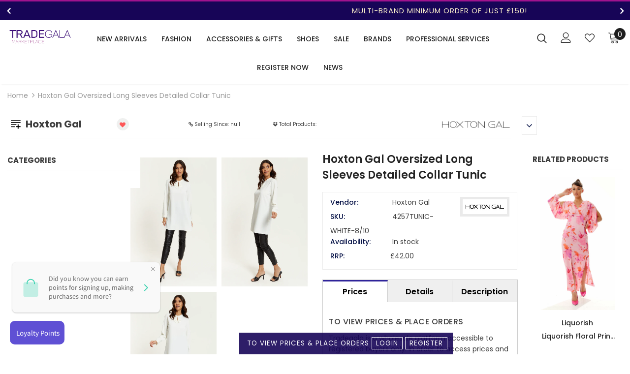

--- FILE ---
content_type: text/html; charset=utf-8
request_url: https://www.tradegala.com/products/hoxton-gal-oversized-long-sleeves-detailed-collar-tunic
body_size: 48880
content:
<!doctype html>
<!--[if lt IE 7]><html class="no-js lt-ie9 lt-ie8 lt-ie7" lang="en"> <![endif]-->
<!--[if IE 7]><html class="no-js lt-ie9 lt-ie8" lang="en"> <![endif]-->
<!--[if IE 8]><html class="no-js lt-ie9" lang="en"> <![endif]-->
<!--[if IE 9 ]><html class="ie9 no-js"> <![endif]-->
<!--[if (gt IE 9)|!(IE)]><!--> <html class="no-js"> <!--<![endif]-->
<head>
  <!-- Global site tag (gtag.js) - Google Analytics -->
<script async src="https://www.googletagmanager.com/gtag/js?id=G-YB6CF1V4Q0"></script>
<script>
  window.dataLayer = window.dataLayer || [];
  function gtag(){dataLayer.push(arguments);}
  gtag('js', new Date());

  gtag('config', 'G-YB6CF1V4Q0');
</script>
  
<!-- Global site tag (gtag.js) - Google Analytics -->
<script async src="https://www.googletagmanager.com/gtag/js?id=UA-209979280-1"></script>
<script>
  window.dataLayer = window.dataLayer || [];
  function gtag(){dataLayer.push(arguments);}
  gtag('js', new Date());

  gtag('config', 'UA-209979280-1');
</script>

  <!-- Basic page needs ================================================== -->
  <meta charset="utf-8">
  <meta http-equiv="X-UA-Compatible" content="IE=edge,chrome=1">
	
  <!-- Title and description ================================================== -->
  <title>
  Hoxton Gal Oversized Long Sleeves Detailed Collar Tunic &ndash; Tradegala
  </title>

  
  <meta name="description" content="Oversized Long Sleeves Detailed Collar Tunic in White is so easy to combine with leggings or jeans. You&#39;ll love this chic and stylish tunic for all occasions!Oversized TopOversized TunicLong Sleeves TopsPerfect for Autumn BBQsBridesmaidWedding Guest LookOffice LookWorkwearPerfect for Winter WeekendsAutumn/Winter TopsN">
  

  <!-- Product meta ================================================== -->
  


  <meta property="og:type" content="product">
  <meta property="og:title" content="Hoxton Gal Oversized Long Sleeves Detailed Collar Tunic">
  
  <meta property="og:image" content="http://www.tradegala.com/cdn/shop/products/DVcYY4JZ-7256_grande.png?v=1677147476">
  <meta property="og:image:secure_url" content="https://www.tradegala.com/cdn/shop/products/DVcYY4JZ-7256_grande.png?v=1677147476">
  
  <meta property="og:image" content="http://www.tradegala.com/cdn/shop/products/zFfWYmER-7256_grande.png?v=1677147476">
  <meta property="og:image:secure_url" content="https://www.tradegala.com/cdn/shop/products/zFfWYmER-7256_grande.png?v=1677147476">
  
  <meta property="og:image" content="http://www.tradegala.com/cdn/shop/products/VTLf01IM-7256_grande.png?v=1677147476">
  <meta property="og:image:secure_url" content="https://www.tradegala.com/cdn/shop/products/VTLf01IM-7256_grande.png?v=1677147476">
  
  <meta property="og:price:amount" content="21.00">
  <meta property="og:price:currency" content="GBP">


  <meta property="og:description" content="Oversized Long Sleeves Detailed Collar Tunic in White is so easy to combine with leggings or jeans. You&#39;ll love this chic and stylish tunic for all occasions!Oversized TopOversized TunicLong Sleeves TopsPerfect for Autumn BBQsBridesmaidWedding Guest LookOffice LookWorkwearPerfect for Winter WeekendsAutumn/Winter TopsN">


  <meta property="og:url" content="https://www.tradegala.com/products/hoxton-gal-oversized-long-sleeves-detailed-collar-tunic">
  <meta property="og:site_name" content="Tradegala">
  <!-- /snippets/twitter-card.liquid -->





  <meta name="twitter:card" content="product">
  <meta name="twitter:title" content="Hoxton Gal Oversized Long Sleeves Detailed Collar Tunic">
  <meta name="twitter:description" content="Oversized Long Sleeves Detailed Collar Tunic in White is so easy to combine with leggings or jeans. You&#39;ll love this chic and stylish tunic for all occasions!Oversized TopOversized TunicLong Sleeves TopsPerfect for Autumn BBQsBridesmaidWedding Guest LookOffice LookWorkwearPerfect for Winter WeekendsAutumn/Winter TopsNeck DetailsWhite TopsWhite TunicsPerfect Tops for Coffee DatesSuitable for Autumn DaysDesigned for a relaxed fitCasual and RoomyRelaxed and CosyLightweight FabricOversized FitSize 18Plus Size">
  <meta name="twitter:image" content="https://www.tradegala.com/cdn/shop/products/DVcYY4JZ-7256_medium.png?v=1677147476">
  <meta name="twitter:image:width" content="240">
  <meta name="twitter:image:height" content="240">
  <meta name="twitter:label1" content="Price">
  <meta name="twitter:data1" content="£21.00 GBP">
  
  <meta name="twitter:label2" content="Brand">
  <meta name="twitter:data2" content="Hoxton Gal">
  



  <!-- Helpers ================================================== -->
  <link rel="canonical" href="https://www.tradegala.com/products/hoxton-gal-oversized-long-sleeves-detailed-collar-tunic">
  <link canonical-shop-url="https://www.tradegala.com/">
  <meta name="viewport" content="width=device-width, initial-scale=1, maximum-scale=1, user-scalable=0, minimal-ui">
  <link rel="preload" href="//www.tradegala.com/cdn/shop/t/5/assets/vendor.min.css?v=165367215043409683411618390770" as="style">
  <!-- <link rel="preload" href="//www.tradegala.com/cdn/shop/t/5/assets/theme-styles.css?v=38547026827545813581718105293" as="style">
  <link rel="preload" href="//www.tradegala.com/cdn/shop/t/5/assets/theme-styles-responsive.css?v=143344143909703539091629973454" as="style"> -->
  <link rel="preload" href="//www.tradegala.com/cdn/shop/t/5/assets/theme.min.css?v=123947364590399540921618390803" as="style">
  <link rel="preload" href="//www.tradegala.com/cdn/shop/t/5/assets/theme-settings.css?v=19509243346358312911649926951" as="style">
  <link rel="preload" href="//www.tradegala.com/cdn/shop/t/5/assets/header-05.css?v=132394494759809378591618390753" as="style">
  <link rel="preload" href="//www.tradegala.com/cdn/shop/t/5/assets/header-06.css?v=79875375116158318981618390753" as="style">
  <link rel="preload" href="//www.tradegala.com/cdn/shop/t/5/assets/header-07.css?v=135325296274884285921618390754" as="style">
  <link rel="preload" href="//www.tradegala.com/cdn/shop/t/5/assets/footer-06.css?v=44150507389243462391618390744" as="style">
  <link rel="preload" href="//www.tradegala.com/cdn/shop/t/5/assets/footer-07.css?v=98128527296320222641618390744" as="style">
  <link rel="preload" href="//www.tradegala.com/cdn/shop/t/5/assets/footer-08.css?v=17161311055609253561618390745" as="style">
  <link rel="preload" href="//www.tradegala.com/cdn/shop/t/5/assets/product-skin.css?v=158450100908200085411618390766" as="style">
  <link rel="preload" href="//www.tradegala.com/cdn/shop/t/5/assets/layout_style_1170.css?v=17544384270222676041618390763" as="style">
  <link rel="preload" href="//www.tradegala.com/cdn/shop/t/5/assets/layout_style_fullwidth.css?v=55082796671512182581618390764" as="style">
  <link rel="preload" href="//www.tradegala.com/cdn/shop/t/5/assets/layout_style_flower.css?v=103160991055438423201618390763" as="style">
  <link rel="preload" href="//www.tradegala.com/cdn/shop/t/5/assets/custom.css?v=3263742415972755931649252361" as="style">

  <!-- Favicon -->
  
  <link rel="shortcut icon" href="//www.tradegala.com/cdn/shop/files/tg1_256x256_a056c6cd-6fad-4ef2-b221-4fafd48c0c0c_32x32.png?v=1622136968" type="image/png">
  
  
  <!-- Styles -->
  <style data-shopify>
    

        
        
        
        

        @font-face { font-display: swap;
  font-family: Poppins;
  font-weight: 400;
  font-style: normal;
  src: url("//www.tradegala.com/cdn/fonts/poppins/poppins_n4.0ba78fa5af9b0e1a374041b3ceaadf0a43b41362.woff2") format("woff2"),
       url("//www.tradegala.com/cdn/fonts/poppins/poppins_n4.214741a72ff2596839fc9760ee7a770386cf16ca.woff") format("woff");
}

        @font-face { font-display: swap;
  font-family: Poppins;
  font-weight: 500;
  font-style: normal;
  src: url("//www.tradegala.com/cdn/fonts/poppins/poppins_n5.ad5b4b72b59a00358afc706450c864c3c8323842.woff2") format("woff2"),
       url("//www.tradegala.com/cdn/fonts/poppins/poppins_n5.33757fdf985af2d24b32fcd84c9a09224d4b2c39.woff") format("woff");
}

        @font-face { font-display: swap;
  font-family: Poppins;
  font-weight: 600;
  font-style: normal;
  src: url("//www.tradegala.com/cdn/fonts/poppins/poppins_n6.aa29d4918bc243723d56b59572e18228ed0786f6.woff2") format("woff2"),
       url("//www.tradegala.com/cdn/fonts/poppins/poppins_n6.5f815d845fe073750885d5b7e619ee00e8111208.woff") format("woff");
}

        @font-face { font-display: swap;
  font-family: Poppins;
  font-weight: 700;
  font-style: normal;
  src: url("//www.tradegala.com/cdn/fonts/poppins/poppins_n7.56758dcf284489feb014a026f3727f2f20a54626.woff2") format("woff2"),
       url("//www.tradegala.com/cdn/fonts/poppins/poppins_n7.f34f55d9b3d3205d2cd6f64955ff4b36f0cfd8da.woff") format("woff");
}


		

        
			
        
      
    :root {
      --font_size: 14px;
      --font_size_minus1: 13px;
      --font_size_minus2: 12px;
      --font_size_minus3: 11px;
      --font_size_minus4: 10px;
      --font_size_plus1: 15px;
      --font_size_plus2: 16px;
      --font_size_plus3: 17px;
      --font_size_plus4: 18px;
      --font_size_plus6: 20px;
      --font_size_plus7: 21px;
      --font_size_plus8: 22px;
      --font_size_plus9: 23px;
      --font_size_plus10: 24px;
      --font_size_plus12: 26px;
      --font_size_plus13: 27px;
      --font_size_plus14: 28px;
      --font_size_plus16: 30px;
      --font_size_plus18: 32px;
      --font_size_plus21: 35px;
      --font_size_plus22: 36px;
      --font_size_plus23: 37px;
      --font_size_plus24: 38px;
      --font_size_plus33: 47px;

	  --fonts_name: Poppins,sans-serif;
	  --fonts_name_2: ;

      /* Color */
      --body_bg: #ffffff;
      --body_color: #3c3c3c;
      --link_color: #051146;
      --link_color_hover: #232323;

      /* Breadcrumb */
      --breadcrumb_color : #999999;
      --breadcrumb_text_transform : capitalize;

      /* Header and Title */
      --page_title_font_size: 22px;
      --page_title_font_size_minus4: 18px;
      --page_title_font_size_plus5: 27px;
      --page_title_color: #051146;
      --page_title_text_align : left;

      /* Product  */
      --product_text_transform : none;
      --product_name_text_align : center;
      --color_title_pr: #232323;
      --color_title_pr_hover: #232323;
      --color_vendor : #232323;
      --sale_text : #ffffff;
      --bg_sale : #e95144;
      --custom_label_text : #ffffff;
      --custom_label_bg : #323232;
      --bundle_label_text : #ffffff;
      --bundle_label_bg : #232323;
      --new_label_text : #323232;
      --new_label_bg : #ffffff;
      --new_label_border : #f6f6f6;
      --sold_out_text : #ffffff;
      --bg_sold_out : #c1c1c1;
      --color_price: #232323;
      --color_price_sale: #e95144;
      --color_compare_price: #969696;
      --color_compare_product: #fff;
      
        --color_quick_view: rgba(255, 255, 255, 0.7);
        --bg_quick_view: rgba(0, 0, 0, 0.8);
      
      --color_wishlist: #232323;
      --bg_wishlist: #ffffff;
      --bg_wishlist_active: #ffe5e5;


      /* Button 1 */
      --background_1: #051146;
      --color_1 : #fae1e1;
      --border_1 : rgba(0,0,0,0);

      /* Button 2 */
      --background_2: #ffffff;
      --color_2 : #232323;
      --border_2 : #232323;

      /* Button 3 */
      --background_3: #e95144;
      --color_3 : #ffffff;
      --border_3 : #e95144;


      /* Border Color */
      --border_widget_title : #e0e0e0;
      --border_color_1 : #ebebeb;
      --border_color_2: #e7e7e7;
      --border_page_title: #eaeaea;
      --border_input: #cbcbcb;
      --border_checkbox: #d0d0d0;
      --border_dropdown: #dadada;
      --border_bt_sidebar : #e6e6e6;
      --color_ipt: #3c3c3c;
      --color_icon_drop: #6b6b6b;

      
      --color_slick_arrow: #323232;
      --color_border_slick_arrow: #323232;
      --color_bg_slick_arrow: #ffffff;
      

      /*color Mobile*/

      --color_menu_mb: #232323;
      --color_menu_level3: #3c3c3c;

      /* Mixin ================= */
      
          --padding_btn: 8px 15px 6px;
          --padding_btn_bundle: 10px 15px 8px 15px;
          --padding_btn_qv_add_to_cart: 12px 15px 10px;
          --font_size_btn: 15px;
          --letter_spacing_btn: .05em;
      

      
      
          --color-price-box: var(--color_compare_price);
      

      --color_review: #232323;
      --color_review_empty: #232323;

      --border-product-image: #e6e6e6;

      
      --border-radius-17: 17px;
      --border-radius-50: 50%;
      
    }
</style>
  <link href="//www.tradegala.com/cdn/shop/t/5/assets/vendor.min.css?v=165367215043409683411618390770" rel="stylesheet" type="text/css" media="all" />
<link href="//www.tradegala.com/cdn/shop/t/5/assets/theme-styles.css?v=38547026827545813581718105293" rel="stylesheet" type="text/css" media="all" />
<link href="//www.tradegala.com/cdn/shop/t/5/assets/theme-styles-responsive.css?v=143344143909703539091629973454" rel="stylesheet" type="text/css" media="all" />
<!-- <link href="//www.tradegala.com/cdn/shop/t/5/assets/theme.min.css?v=123947364590399540921618390803" rel="stylesheet" type="text/css" media="all" /> -->
<link href="//www.tradegala.com/cdn/shop/t/5/assets/theme-settings.css?v=19509243346358312911649926951" rel="stylesheet" type="text/css" media="all" />





















  
   <!-- Scripts -->
  <script src="//www.tradegala.com/cdn/shop/t/5/assets/jquery.min.js?v=56888366816115934351618390761" type="text/javascript"></script>
<script src="//www.tradegala.com/cdn/shop/t/5/assets/jquery-cookie.min.js?v=72365755745404048181618390759" type="text/javascript"></script>
<script src="//www.tradegala.com/cdn/shop/t/5/assets/lazysizes.min.js?v=84414966064882348651618390764" type="text/javascript"></script>

<script>
  	window.lazySizesConfig = window.lazySizesConfig || {};
    lazySizesConfig.loadMode = 1;
    window.lazySizesConfig.init = false;
    lazySizes.init();
  
    window.ajax_cart = "upsell";
    window.money_format = "£{{amount}}";//"£{{amount}} GBP";
     window.shop_url = "https://www.tradegala.com";
    window.shop_currency = "GBP"; 
    window.show_multiple_currencies = false;
    window.use_color_swatch = true;
    window.color_swatch_style = "variant";
    window.enable_sidebar_multiple_choice = true;
    window.file_url = "//www.tradegala.com/cdn/shop/files/?13595";
    window.asset_url = "";
    window.router = "";
    window.apiUrl = "https://mp.tradegala.net/api/get-seller-profile";window.swatch_recently = "color";
    window.layout_style = "layout_style_1";
    window.product_style = "gallery";
    
    window.inventory_text = {
        in_stock: "In stock",
        many_in_stock: "Many in stock",
        out_of_stock: "Out of stock",
        add_to_cart: "Add to cart",
        add_all_to_cart: "Add all to Cart",
        sold_out: "Sold Out",
        select_options : "Select options",
        unavailable: "Sold Out",
        view_all_collection: "View All",
        no_more_product: "No more product",
        show_options: "Show Variants",
        hide_options: "Hide Variants",
        adding : "Adding",
        thank_you : "Thank You",
        add_more : "Add More",
        cart_feedback : "Added",
        add_wishlist : "Wish List",
        remove_wishlist : "Remove Wish List",
        add_wishlist_1 : "Add to wishlist",
        remove_wishlist_1 : "Remove wishlist",
        previous: "Prev",
        next: "Next",
      	pre_order : "Pre Order",
        hotStock: "Hurry up! only [inventory] left",
        view_more: "View All",
        view_less : "View Less",
        days : "Days",
        hours : "Hours",
        mins : "Mins",
        secs : "Secs",

        customlabel: "Custom Label",
        newlabel: "New",
        salelabel: "Sale",
        soldoutlabel: "Sold Out",
        bundlelabel: "Bundle",

        message_compare : "You must select at least two products to compare!",
        message_iscart : "is added to your shopping cart.",

        add_compare : "Add to compare",
        remove_compare : "Remove compare",
        remove: "Remove",
        warning_quantity: "Maximum quantity",
    };
    window.multi_lang = false;
    window.infinity_scroll_feature = true;
    window.newsletter_popup = false;
    window.hidden_newsletter = false;
    window.option_ptoduct1 = "size";
    window.option_ptoduct2 = "color";
    window.option_ptoduct3 = "option 3"

    /* Free Shipping Message */
    window.free_shipping_color1 = "#170557";  
    window.free_shipping_color2 = "#FF9800";
    window.free_shipping_color3 = "#69c69c";
    window.free_shipping_price = 150;
    window.free_shipping_text = {
        free_shipping_message_1: "You qualify for free shipping!",
        free_shipping_message_2:"Only",
        free_shipping_message_3: "away from",
        free_shipping_message_4: "free shipping",
        free_shipping_1: "Free",
        free_shipping_2: "TBD",
    }

</script>

  <!-- Header hook for plugins ================================ -->
  <script>window.performance && window.performance.mark && window.performance.mark('shopify.content_for_header.start');</script><meta id="shopify-digital-wallet" name="shopify-digital-wallet" content="/55441981597/digital_wallets/dialog">
<meta name="shopify-checkout-api-token" content="4a485a0e3a3f63fe72363ac1e41358df">
<meta id="in-context-paypal-metadata" data-shop-id="55441981597" data-venmo-supported="false" data-environment="production" data-locale="en_US" data-paypal-v4="true" data-currency="GBP">
<link rel="alternate" type="application/json+oembed" href="https://www.tradegala.com/products/hoxton-gal-oversized-long-sleeves-detailed-collar-tunic.oembed">
<script async="async" src="/checkouts/internal/preloads.js?locale=en-GB"></script>
<link rel="preconnect" href="https://shop.app" crossorigin="anonymous">
<script async="async" src="https://shop.app/checkouts/internal/preloads.js?locale=en-GB&shop_id=55441981597" crossorigin="anonymous"></script>
<script id="shopify-features" type="application/json">{"accessToken":"4a485a0e3a3f63fe72363ac1e41358df","betas":["rich-media-storefront-analytics"],"domain":"www.tradegala.com","predictiveSearch":true,"shopId":55441981597,"locale":"en"}</script>
<script>var Shopify = Shopify || {};
Shopify.shop = "tradegalamp.myshopify.com";
Shopify.locale = "en";
Shopify.currency = {"active":"GBP","rate":"1.0"};
Shopify.country = "GB";
Shopify.theme = {"name":"Tradegala:MP::V2::Ella-4.2.0","id":121794691229,"schema_name":"Ella","schema_version":"4.1.0","theme_store_id":null,"role":"main"};
Shopify.theme.handle = "null";
Shopify.theme.style = {"id":null,"handle":null};
Shopify.cdnHost = "www.tradegala.com/cdn";
Shopify.routes = Shopify.routes || {};
Shopify.routes.root = "/";</script>
<script type="module">!function(o){(o.Shopify=o.Shopify||{}).modules=!0}(window);</script>
<script>!function(o){function n(){var o=[];function n(){o.push(Array.prototype.slice.apply(arguments))}return n.q=o,n}var t=o.Shopify=o.Shopify||{};t.loadFeatures=n(),t.autoloadFeatures=n()}(window);</script>
<script>
  window.ShopifyPay = window.ShopifyPay || {};
  window.ShopifyPay.apiHost = "shop.app\/pay";
  window.ShopifyPay.redirectState = null;
</script>
<script id="shop-js-analytics" type="application/json">{"pageType":"product"}</script>
<script defer="defer" async type="module" src="//www.tradegala.com/cdn/shopifycloud/shop-js/modules/v2/client.init-shop-cart-sync_IZsNAliE.en.esm.js"></script>
<script defer="defer" async type="module" src="//www.tradegala.com/cdn/shopifycloud/shop-js/modules/v2/chunk.common_0OUaOowp.esm.js"></script>
<script type="module">
  await import("//www.tradegala.com/cdn/shopifycloud/shop-js/modules/v2/client.init-shop-cart-sync_IZsNAliE.en.esm.js");
await import("//www.tradegala.com/cdn/shopifycloud/shop-js/modules/v2/chunk.common_0OUaOowp.esm.js");

  window.Shopify.SignInWithShop?.initShopCartSync?.({"fedCMEnabled":true,"windoidEnabled":true});

</script>
<script>
  window.Shopify = window.Shopify || {};
  if (!window.Shopify.featureAssets) window.Shopify.featureAssets = {};
  window.Shopify.featureAssets['shop-js'] = {"shop-cart-sync":["modules/v2/client.shop-cart-sync_DLOhI_0X.en.esm.js","modules/v2/chunk.common_0OUaOowp.esm.js"],"init-fed-cm":["modules/v2/client.init-fed-cm_C6YtU0w6.en.esm.js","modules/v2/chunk.common_0OUaOowp.esm.js"],"shop-button":["modules/v2/client.shop-button_BCMx7GTG.en.esm.js","modules/v2/chunk.common_0OUaOowp.esm.js"],"shop-cash-offers":["modules/v2/client.shop-cash-offers_BT26qb5j.en.esm.js","modules/v2/chunk.common_0OUaOowp.esm.js","modules/v2/chunk.modal_CGo_dVj3.esm.js"],"init-windoid":["modules/v2/client.init-windoid_B9PkRMql.en.esm.js","modules/v2/chunk.common_0OUaOowp.esm.js"],"init-shop-email-lookup-coordinator":["modules/v2/client.init-shop-email-lookup-coordinator_DZkqjsbU.en.esm.js","modules/v2/chunk.common_0OUaOowp.esm.js"],"shop-toast-manager":["modules/v2/client.shop-toast-manager_Di2EnuM7.en.esm.js","modules/v2/chunk.common_0OUaOowp.esm.js"],"shop-login-button":["modules/v2/client.shop-login-button_BtqW_SIO.en.esm.js","modules/v2/chunk.common_0OUaOowp.esm.js","modules/v2/chunk.modal_CGo_dVj3.esm.js"],"avatar":["modules/v2/client.avatar_BTnouDA3.en.esm.js"],"pay-button":["modules/v2/client.pay-button_CWa-C9R1.en.esm.js","modules/v2/chunk.common_0OUaOowp.esm.js"],"init-shop-cart-sync":["modules/v2/client.init-shop-cart-sync_IZsNAliE.en.esm.js","modules/v2/chunk.common_0OUaOowp.esm.js"],"init-customer-accounts":["modules/v2/client.init-customer-accounts_DenGwJTU.en.esm.js","modules/v2/client.shop-login-button_BtqW_SIO.en.esm.js","modules/v2/chunk.common_0OUaOowp.esm.js","modules/v2/chunk.modal_CGo_dVj3.esm.js"],"init-shop-for-new-customer-accounts":["modules/v2/client.init-shop-for-new-customer-accounts_JdHXxpS9.en.esm.js","modules/v2/client.shop-login-button_BtqW_SIO.en.esm.js","modules/v2/chunk.common_0OUaOowp.esm.js","modules/v2/chunk.modal_CGo_dVj3.esm.js"],"init-customer-accounts-sign-up":["modules/v2/client.init-customer-accounts-sign-up_D6__K_p8.en.esm.js","modules/v2/client.shop-login-button_BtqW_SIO.en.esm.js","modules/v2/chunk.common_0OUaOowp.esm.js","modules/v2/chunk.modal_CGo_dVj3.esm.js"],"checkout-modal":["modules/v2/client.checkout-modal_C_ZQDY6s.en.esm.js","modules/v2/chunk.common_0OUaOowp.esm.js","modules/v2/chunk.modal_CGo_dVj3.esm.js"],"shop-follow-button":["modules/v2/client.shop-follow-button_XetIsj8l.en.esm.js","modules/v2/chunk.common_0OUaOowp.esm.js","modules/v2/chunk.modal_CGo_dVj3.esm.js"],"lead-capture":["modules/v2/client.lead-capture_DvA72MRN.en.esm.js","modules/v2/chunk.common_0OUaOowp.esm.js","modules/v2/chunk.modal_CGo_dVj3.esm.js"],"shop-login":["modules/v2/client.shop-login_ClXNxyh6.en.esm.js","modules/v2/chunk.common_0OUaOowp.esm.js","modules/v2/chunk.modal_CGo_dVj3.esm.js"],"payment-terms":["modules/v2/client.payment-terms_CNlwjfZz.en.esm.js","modules/v2/chunk.common_0OUaOowp.esm.js","modules/v2/chunk.modal_CGo_dVj3.esm.js"]};
</script>
<script>(function() {
  var isLoaded = false;
  function asyncLoad() {
    if (isLoaded) return;
    isLoaded = true;
    var urls = ["\/\/searchserverapi.com\/widgets\/shopify\/init.js?a=5n6W4p6z2I\u0026shop=tradegalamp.myshopify.com"];
    for (var i = 0; i < urls.length; i++) {
      var s = document.createElement('script');
      s.type = 'text/javascript';
      s.async = true;
      s.src = urls[i];
      var x = document.getElementsByTagName('script')[0];
      x.parentNode.insertBefore(s, x);
    }
  };
  if(window.attachEvent) {
    window.attachEvent('onload', asyncLoad);
  } else {
    window.addEventListener('load', asyncLoad, false);
  }
})();</script>
<script id="__st">var __st={"a":55441981597,"offset":0,"reqid":"f31a3ca3-ad51-47f3-9d37-71bbeae96f90-1768540816","pageurl":"www.tradegala.com\/products\/hoxton-gal-oversized-long-sleeves-detailed-collar-tunic","u":"01d5ab1aced6","p":"product","rtyp":"product","rid":8015879766237};</script>
<script>window.ShopifyPaypalV4VisibilityTracking = true;</script>
<script id="captcha-bootstrap">!function(){'use strict';const t='contact',e='account',n='new_comment',o=[[t,t],['blogs',n],['comments',n],[t,'customer']],c=[[e,'customer_login'],[e,'guest_login'],[e,'recover_customer_password'],[e,'create_customer']],r=t=>t.map((([t,e])=>`form[action*='/${t}']:not([data-nocaptcha='true']) input[name='form_type'][value='${e}']`)).join(','),a=t=>()=>t?[...document.querySelectorAll(t)].map((t=>t.form)):[];function s(){const t=[...o],e=r(t);return a(e)}const i='password',u='form_key',d=['recaptcha-v3-token','g-recaptcha-response','h-captcha-response',i],f=()=>{try{return window.sessionStorage}catch{return}},m='__shopify_v',_=t=>t.elements[u];function p(t,e,n=!1){try{const o=window.sessionStorage,c=JSON.parse(o.getItem(e)),{data:r}=function(t){const{data:e,action:n}=t;return t[m]||n?{data:e,action:n}:{data:t,action:n}}(c);for(const[e,n]of Object.entries(r))t.elements[e]&&(t.elements[e].value=n);n&&o.removeItem(e)}catch(o){console.error('form repopulation failed',{error:o})}}const l='form_type',E='cptcha';function T(t){t.dataset[E]=!0}const w=window,h=w.document,L='Shopify',v='ce_forms',y='captcha';let A=!1;((t,e)=>{const n=(g='f06e6c50-85a8-45c8-87d0-21a2b65856fe',I='https://cdn.shopify.com/shopifycloud/storefront-forms-hcaptcha/ce_storefront_forms_captcha_hcaptcha.v1.5.2.iife.js',D={infoText:'Protected by hCaptcha',privacyText:'Privacy',termsText:'Terms'},(t,e,n)=>{const o=w[L][v],c=o.bindForm;if(c)return c(t,g,e,D).then(n);var r;o.q.push([[t,g,e,D],n]),r=I,A||(h.body.append(Object.assign(h.createElement('script'),{id:'captcha-provider',async:!0,src:r})),A=!0)});var g,I,D;w[L]=w[L]||{},w[L][v]=w[L][v]||{},w[L][v].q=[],w[L][y]=w[L][y]||{},w[L][y].protect=function(t,e){n(t,void 0,e),T(t)},Object.freeze(w[L][y]),function(t,e,n,w,h,L){const[v,y,A,g]=function(t,e,n){const i=e?o:[],u=t?c:[],d=[...i,...u],f=r(d),m=r(i),_=r(d.filter((([t,e])=>n.includes(e))));return[a(f),a(m),a(_),s()]}(w,h,L),I=t=>{const e=t.target;return e instanceof HTMLFormElement?e:e&&e.form},D=t=>v().includes(t);t.addEventListener('submit',(t=>{const e=I(t);if(!e)return;const n=D(e)&&!e.dataset.hcaptchaBound&&!e.dataset.recaptchaBound,o=_(e),c=g().includes(e)&&(!o||!o.value);(n||c)&&t.preventDefault(),c&&!n&&(function(t){try{if(!f())return;!function(t){const e=f();if(!e)return;const n=_(t);if(!n)return;const o=n.value;o&&e.removeItem(o)}(t);const e=Array.from(Array(32),(()=>Math.random().toString(36)[2])).join('');!function(t,e){_(t)||t.append(Object.assign(document.createElement('input'),{type:'hidden',name:u})),t.elements[u].value=e}(t,e),function(t,e){const n=f();if(!n)return;const o=[...t.querySelectorAll(`input[type='${i}']`)].map((({name:t})=>t)),c=[...d,...o],r={};for(const[a,s]of new FormData(t).entries())c.includes(a)||(r[a]=s);n.setItem(e,JSON.stringify({[m]:1,action:t.action,data:r}))}(t,e)}catch(e){console.error('failed to persist form',e)}}(e),e.submit())}));const S=(t,e)=>{t&&!t.dataset[E]&&(n(t,e.some((e=>e===t))),T(t))};for(const o of['focusin','change'])t.addEventListener(o,(t=>{const e=I(t);D(e)&&S(e,y())}));const B=e.get('form_key'),M=e.get(l),P=B&&M;t.addEventListener('DOMContentLoaded',(()=>{const t=y();if(P)for(const e of t)e.elements[l].value===M&&p(e,B);[...new Set([...A(),...v().filter((t=>'true'===t.dataset.shopifyCaptcha))])].forEach((e=>S(e,t)))}))}(h,new URLSearchParams(w.location.search),n,t,e,['guest_login'])})(!0,!0)}();</script>
<script integrity="sha256-4kQ18oKyAcykRKYeNunJcIwy7WH5gtpwJnB7kiuLZ1E=" data-source-attribution="shopify.loadfeatures" defer="defer" src="//www.tradegala.com/cdn/shopifycloud/storefront/assets/storefront/load_feature-a0a9edcb.js" crossorigin="anonymous"></script>
<script crossorigin="anonymous" defer="defer" src="//www.tradegala.com/cdn/shopifycloud/storefront/assets/shopify_pay/storefront-65b4c6d7.js?v=20250812"></script>
<script data-source-attribution="shopify.dynamic_checkout.dynamic.init">var Shopify=Shopify||{};Shopify.PaymentButton=Shopify.PaymentButton||{isStorefrontPortableWallets:!0,init:function(){window.Shopify.PaymentButton.init=function(){};var t=document.createElement("script");t.src="https://www.tradegala.com/cdn/shopifycloud/portable-wallets/latest/portable-wallets.en.js",t.type="module",document.head.appendChild(t)}};
</script>
<script data-source-attribution="shopify.dynamic_checkout.buyer_consent">
  function portableWalletsHideBuyerConsent(e){var t=document.getElementById("shopify-buyer-consent"),n=document.getElementById("shopify-subscription-policy-button");t&&n&&(t.classList.add("hidden"),t.setAttribute("aria-hidden","true"),n.removeEventListener("click",e))}function portableWalletsShowBuyerConsent(e){var t=document.getElementById("shopify-buyer-consent"),n=document.getElementById("shopify-subscription-policy-button");t&&n&&(t.classList.remove("hidden"),t.removeAttribute("aria-hidden"),n.addEventListener("click",e))}window.Shopify?.PaymentButton&&(window.Shopify.PaymentButton.hideBuyerConsent=portableWalletsHideBuyerConsent,window.Shopify.PaymentButton.showBuyerConsent=portableWalletsShowBuyerConsent);
</script>
<script data-source-attribution="shopify.dynamic_checkout.cart.bootstrap">document.addEventListener("DOMContentLoaded",(function(){function t(){return document.querySelector("shopify-accelerated-checkout-cart, shopify-accelerated-checkout")}if(t())Shopify.PaymentButton.init();else{new MutationObserver((function(e,n){t()&&(Shopify.PaymentButton.init(),n.disconnect())})).observe(document.body,{childList:!0,subtree:!0})}}));
</script>
<link id="shopify-accelerated-checkout-styles" rel="stylesheet" media="screen" href="https://www.tradegala.com/cdn/shopifycloud/portable-wallets/latest/accelerated-checkout-backwards-compat.css" crossorigin="anonymous">
<style id="shopify-accelerated-checkout-cart">
        #shopify-buyer-consent {
  margin-top: 1em;
  display: inline-block;
  width: 100%;
}

#shopify-buyer-consent.hidden {
  display: none;
}

#shopify-subscription-policy-button {
  background: none;
  border: none;
  padding: 0;
  text-decoration: underline;
  font-size: inherit;
  cursor: pointer;
}

#shopify-subscription-policy-button::before {
  box-shadow: none;
}

      </style>

<script>window.performance && window.performance.mark && window.performance.mark('shopify.content_for_header.end');</script>

  <!--[if lt IE 9]>
  <script src="//html5shiv.googlecode.com/svn/trunk/html5.js" type="text/javascript"></script>
  <![endif]-->

  
  
  

  <script>

    Shopify.productOptionsMap = {};
    Shopify.quickViewOptionsMap = {};

    Shopify.updateOptionsInSelector = function(selectorIndex, wrapperSlt) {
        Shopify.optionsMap = wrapperSlt === '.product' ? Shopify.productOptionsMap : Shopify.quickViewOptionsMap;

        switch (selectorIndex) {
            case 0:
                var key = 'root';
                var selector = $(wrapperSlt + ' .single-option-selector:eq(0)');
                break;
            case 1:
                var key = $(wrapperSlt + ' .single-option-selector:eq(0)').val();
                var selector = $(wrapperSlt + ' .single-option-selector:eq(1)');
                break;
            case 2:
                var key = $(wrapperSlt + ' .single-option-selector:eq(0)').val();
                key += ' / ' + $(wrapperSlt + ' .single-option-selector:eq(1)').val();
                var selector = $(wrapperSlt + ' .single-option-selector:eq(2)');
        }

        var initialValue = selector.val();
        selector.empty();

        var availableOptions = Shopify.optionsMap[key];

        if (availableOptions && availableOptions.length) {
            for (var i = 0; i < availableOptions.length; i++) {
                var option = availableOptions[i].replace('-sold-out','');
                var newOption = $('<option></option>').val(option).html(option);

                selector.append(newOption);
            }

            $(wrapperSlt + ' .swatch[data-option-index="' + selectorIndex + '"] .swatch-element').each(function() {
                // debugger;
                if ($.inArray($(this).attr('data-value'), availableOptions) !== -1) {
                    $(this).addClass('available').removeClass('soldout').find(':radio').prop('disabled',false).prop('checked',true);
                }
                else {
                    if ($.inArray($(this).attr('data-value') + '-sold-out', availableOptions) !== -1) {
                        $(this).addClass('available').addClass('soldout').find(':radio').prop('disabled',false).prop('checked',true);
                    } else {
                        $(this).removeClass('available').addClass('soldout').find(':radio').prop('disabled',true).prop('checked',false);
                    }
                    
                }
            });

            if ($.inArray(initialValue, availableOptions) !== -1) {
                selector.val(initialValue);
            }

            selector.trigger('change');
        };
    };

    Shopify.linkOptionSelectors = function(product, wrapperSlt, check) {
        // Building our mapping object.
        Shopify.optionsMap = wrapperSlt === '.product' ? Shopify.productOptionsMap : Shopify.quickViewOptionsMap;
        var arr_1= [],
            arr_2= [],
            arr_3= [];
        for (var i = 0; i < product.variants.length; i++) {
            var variant = product.variants[i];

            if (variant) {
                if (window.use_color_swatch) {
                    if (variant.available) {
                        // Gathering values for the 1st drop-down.
                        Shopify.optionsMap['root'] = Shopify.optionsMap['root'] || [];

                        if ($.inArray(variant.option1 + '-sold-out', Shopify.optionsMap['root']) !== -1) {
                            Shopify.optionsMap['root'].pop();
                        } 

                        arr_1.push(variant.option1);
                        arr_1 = $.unique(arr_1);

                        Shopify.optionsMap['root'].push(variant.option1);

                        Shopify.optionsMap['root'] = Shopify.uniq(Shopify.optionsMap['root']);

                        // Gathering values for the 2nd drop-down.
                        if (product.options.length > 1) {
                        var key = variant.option1;
                            Shopify.optionsMap[key] = Shopify.optionsMap[key] || [];
                            // if ($.inArray(variant.option2 + '-sold-out', Shopify.optionsMap[key]) !== -1) {
                            //     Shopify.optionsMap[key].pop();
                            // } 
                            Shopify.optionsMap[key].push(variant.option2);
                            if ($.inArray(variant.option2, arr_2) === -1) {
                                arr_2.push(variant.option2);
                                arr_2 = $.unique(arr_2);
                            }
                            Shopify.optionsMap[key] = Shopify.uniq(Shopify.optionsMap[key]);
                        }

                        // Gathering values for the 3rd drop-down.
                        if (product.options.length === 3) {
                            var key = variant.option1 + ' / ' + variant.option2;
                            Shopify.optionsMap[key] = Shopify.optionsMap[key] || [];
                            Shopify.optionsMap[key].push(variant.option3);

                            if ($.inArray(variant.option3, arr_3) === -1) {
                                arr_3.push(variant.option3);
                                arr_3 = $.unique(arr_3);
                            }
                            
                            Shopify.optionsMap[key] = Shopify.uniq(Shopify.optionsMap[key]);
                        }
                    } else {
                        // Gathering values for the 1st drop-down.
                        Shopify.optionsMap['root'] = Shopify.optionsMap['root'] || [];
                        if ($.inArray(variant.option1, arr_1) === -1) {
                            Shopify.optionsMap['root'].push(variant.option1 + '-sold-out');
                        }
                        
                        Shopify.optionsMap['root'] = Shopify.uniq(Shopify.optionsMap['root']);

                        // Gathering values for the 2nd drop-down.
                        if (product.options.length > 1) {
                            var key = variant.option1;
                            Shopify.optionsMap[key] = Shopify.optionsMap[key] || [];
                            // Shopify.optionsMap[key].push(variant.option2);

                            // if ($.inArray(variant.option2, arr_2) === -1) {
                                Shopify.optionsMap[key].push(variant.option2 + '-sold-out');
                            // }
                            
                            Shopify.optionsMap[key] = Shopify.uniq(Shopify.optionsMap[key]);
                        }

                        // Gathering values for the 3rd drop-down.
                        if (product.options.length === 3) {
                            var key = variant.option1 + ' / ' + variant.option2;
                            Shopify.optionsMap[key] = Shopify.optionsMap[key] || [];
//                             if ($.inArray(variant.option3, arr_3) === -1) {
                                Shopify.optionsMap[key].push(variant.option3 + '-sold-out');
//                             }
                            Shopify.optionsMap[key] = Shopify.uniq(Shopify.optionsMap[key]);
                        }

                    }
                } else {
                    // Gathering values for the 1st drop-down.
                    if (check) {
                        if (variant.available) {
                            Shopify.optionsMap['root'] = Shopify.optionsMap['root'] || [];
                            Shopify.optionsMap['root'].push(variant.option1);
                            Shopify.optionsMap['root'] = Shopify.uniq(Shopify.optionsMap['root']);

                            // Gathering values for the 2nd drop-down.
                            if (product.options.length > 1) {
                            var key = variant.option1;
                                Shopify.optionsMap[key] = Shopify.optionsMap[key] || [];
                                Shopify.optionsMap[key].push(variant.option2);
                                Shopify.optionsMap[key] = Shopify.uniq(Shopify.optionsMap[key]);
                            }

                            // Gathering values for the 3rd drop-down.
                            if (product.options.length === 3) {
                                var key = variant.option1 + ' / ' + variant.option2;
                                Shopify.optionsMap[key] = Shopify.optionsMap[key] || [];
                                Shopify.optionsMap[key].push(variant.option3);
                                Shopify.optionsMap[key] = Shopify.uniq(Shopify.optionsMap[key]);
                            }
                        }
                    } else {
                        Shopify.optionsMap['root'] = Shopify.optionsMap['root'] || [];

                        Shopify.optionsMap['root'].push(variant.option1);
                        Shopify.optionsMap['root'] = Shopify.uniq(Shopify.optionsMap['root']);

                        // Gathering values for the 2nd drop-down.
                        if (product.options.length > 1) {
                        var key = variant.option1;
                            Shopify.optionsMap[key] = Shopify.optionsMap[key] || [];
                            Shopify.optionsMap[key].push(variant.option2);
                            Shopify.optionsMap[key] = Shopify.uniq(Shopify.optionsMap[key]);
                        }

                        // Gathering values for the 3rd drop-down.
                        if (product.options.length === 3) {
                            var key = variant.option1 + ' / ' + variant.option2;
                            Shopify.optionsMap[key] = Shopify.optionsMap[key] || [];
                            Shopify.optionsMap[key].push(variant.option3);
                            Shopify.optionsMap[key] = Shopify.uniq(Shopify.optionsMap[key]);
                        }
                    }
                    
                }
            }
        };

        // Update options right away.
        Shopify.updateOptionsInSelector(0, wrapperSlt);

        if (product.options.length > 1) Shopify.updateOptionsInSelector(1, wrapperSlt);
        if (product.options.length === 3) Shopify.updateOptionsInSelector(2, wrapperSlt);

        // When there is an update in the first dropdown.
        $(wrapperSlt + " .single-option-selector:eq(0)").change(function() {
            Shopify.updateOptionsInSelector(1, wrapperSlt);
            if (product.options.length === 3) Shopify.updateOptionsInSelector(2, wrapperSlt);
            return true;
        });

        // When there is an update in the second dropdown.
        $(wrapperSlt + " .single-option-selector:eq(1)").change(function() {
            if (product.options.length === 3) Shopify.updateOptionsInSelector(2, wrapperSlt);
            return true;
        });
    };
</script>
  
  <script nomodule src="https://unpkg.com/@google/model-viewer/dist/model-viewer-legacy.js"></script>
  

<!--login_tosee_prices.liquid-->
    <div id="category_login_sticky" class="category_stick_bot">
      &nbsp;TO VIEW PRICES &amp; PLACE ORDERS 
      <a href="/account/login?redirect=/collections/new-arrivals" id="a_loginall" class="cls_priceH" style="color:#fff;border:1px solid #fff;padding:2px 8px 2px 8px"> Login</a> <a href="/pages/buyer-registration" class="cls_priceH" style="color:#fff;border:1px solid #fff;padding:2px 8px 2px 8px"> Register</a></div>    

<script type="text/javascript">
   var url = location.href
       url = "/account/login?redirect="+url;
       $('#a_loginall').attr('href',url);
</script>




<style>
@media only screen and (max-width: 750px) and (min-width: 300px){
  .category_stick_bot{
  margin-left:auto !important;padding: 10px 35px 10px 35px !important;
    line-height: 220% !important;
  }
}

  
.category_stick_bot{
  position: fixed;z-index: 101;border: 1px solid #000;font-size: 10pt;text-transform: uppercase;background-color: #000;padding: 10px;
  color: #fff;bottom: 0px;letter-spacing:1px;opacity: 0.9;margin-left:38%;text-align:left;}
  
  .category_stick_bot.category_stick_bot{
  border: 1px solid #170557;
    background-color: #170557;
  }
</style><script src="//www.tradegala.com/cdn/shop/t/5/assets/seller-api.js?v=128002516079114095321618390767" type="text/javascript"></script>
  
  <!-- Multi Step JS --->
  
  <script src="https://cdn.jsdelivr.net/npm/jquery-validation@1.17.0/dist/jquery.validate.min.js"></script>
  <script src="//www.tradegala.com/cdn/shop/t/5/assets/multi-form.js?v=117558714080569954231619766499" type="text/javascript"></script>
<script src="//www.tradegala.com/cdn/shop/t/5/assets/moment.js?v=33360596782599940281635431246" type="text/javascript"></script>
  <script src="//www.tradegala.com/cdn/shop/t/5/assets/moment-business-days.js?v=29619286871624709721635431258" type="text/javascript"></script>
  
<!-- BEGIN app block: shopify://apps/loyalty-rewards-and-referrals/blocks/embed-sdk/6f172e67-4106-4ac0-89c5-b32a069b3101 -->

<style
  type='text/css'
  data-lion-app-styles='main'
  data-lion-app-styles-settings='{&quot;disableBundledCSS&quot;:false,&quot;disableBundledFonts&quot;:false,&quot;useClassIsolator&quot;:false}'
></style>

<!-- loyaltylion.snippet.version=8056bbc037+8007 -->

<script>
  
  !function(t,n){function o(n){var o=t.getElementsByTagName("script")[0],i=t.createElement("script");i.src=n,i.crossOrigin="",o.parentNode.insertBefore(i,o)}if(!n.isLoyaltyLion){window.loyaltylion=n,void 0===window.lion&&(window.lion=n),n.version=2,n.isLoyaltyLion=!0;var i=new Date,e=i.getFullYear().toString()+i.getMonth().toString()+i.getDate().toString();o("https://sdk.loyaltylion.net/static/2/loader.js?t="+e);var r=!1;n.init=function(t){if(r)throw new Error("Cannot call lion.init more than once");r=!0;var a=n._token=t.token;if(!a)throw new Error("Token must be supplied to lion.init");for(var l=[],s="_push configure bootstrap shutdown on removeListener authenticateCustomer".split(" "),c=0;c<s.length;c+=1)!function(t,n){t[n]=function(){l.push([n,Array.prototype.slice.call(arguments,0)])}}(n,s[c]);o("https://sdk.loyaltylion.net/sdk/start/"+a+".js?t="+e+i.getHours().toString()),n._initData=t,n._buffer=l}}}(document,window.loyaltylion||[]);

  
    
      loyaltylion.init(
        { token: "37c8306d1d9b65d4e937a4f67fc343b0" }
      );
    
  

  loyaltylion.configure({
    disableBundledCSS: false,
    disableBundledFonts: false,
    useClassIsolator: false,
  })

  
</script>



<!-- END app block --><link href="https://monorail-edge.shopifysvc.com" rel="dns-prefetch">
<script>(function(){if ("sendBeacon" in navigator && "performance" in window) {try {var session_token_from_headers = performance.getEntriesByType('navigation')[0].serverTiming.find(x => x.name == '_s').description;} catch {var session_token_from_headers = undefined;}var session_cookie_matches = document.cookie.match(/_shopify_s=([^;]*)/);var session_token_from_cookie = session_cookie_matches && session_cookie_matches.length === 2 ? session_cookie_matches[1] : "";var session_token = session_token_from_headers || session_token_from_cookie || "";function handle_abandonment_event(e) {var entries = performance.getEntries().filter(function(entry) {return /monorail-edge.shopifysvc.com/.test(entry.name);});if (!window.abandonment_tracked && entries.length === 0) {window.abandonment_tracked = true;var currentMs = Date.now();var navigation_start = performance.timing.navigationStart;var payload = {shop_id: 55441981597,url: window.location.href,navigation_start,duration: currentMs - navigation_start,session_token,page_type: "product"};window.navigator.sendBeacon("https://monorail-edge.shopifysvc.com/v1/produce", JSON.stringify({schema_id: "online_store_buyer_site_abandonment/1.1",payload: payload,metadata: {event_created_at_ms: currentMs,event_sent_at_ms: currentMs}}));}}window.addEventListener('pagehide', handle_abandonment_event);}}());</script>
<script id="web-pixels-manager-setup">(function e(e,d,r,n,o){if(void 0===o&&(o={}),!Boolean(null===(a=null===(i=window.Shopify)||void 0===i?void 0:i.analytics)||void 0===a?void 0:a.replayQueue)){var i,a;window.Shopify=window.Shopify||{};var t=window.Shopify;t.analytics=t.analytics||{};var s=t.analytics;s.replayQueue=[],s.publish=function(e,d,r){return s.replayQueue.push([e,d,r]),!0};try{self.performance.mark("wpm:start")}catch(e){}var l=function(){var e={modern:/Edge?\/(1{2}[4-9]|1[2-9]\d|[2-9]\d{2}|\d{4,})\.\d+(\.\d+|)|Firefox\/(1{2}[4-9]|1[2-9]\d|[2-9]\d{2}|\d{4,})\.\d+(\.\d+|)|Chrom(ium|e)\/(9{2}|\d{3,})\.\d+(\.\d+|)|(Maci|X1{2}).+ Version\/(15\.\d+|(1[6-9]|[2-9]\d|\d{3,})\.\d+)([,.]\d+|)( \(\w+\)|)( Mobile\/\w+|) Safari\/|Chrome.+OPR\/(9{2}|\d{3,})\.\d+\.\d+|(CPU[ +]OS|iPhone[ +]OS|CPU[ +]iPhone|CPU IPhone OS|CPU iPad OS)[ +]+(15[._]\d+|(1[6-9]|[2-9]\d|\d{3,})[._]\d+)([._]\d+|)|Android:?[ /-](13[3-9]|1[4-9]\d|[2-9]\d{2}|\d{4,})(\.\d+|)(\.\d+|)|Android.+Firefox\/(13[5-9]|1[4-9]\d|[2-9]\d{2}|\d{4,})\.\d+(\.\d+|)|Android.+Chrom(ium|e)\/(13[3-9]|1[4-9]\d|[2-9]\d{2}|\d{4,})\.\d+(\.\d+|)|SamsungBrowser\/([2-9]\d|\d{3,})\.\d+/,legacy:/Edge?\/(1[6-9]|[2-9]\d|\d{3,})\.\d+(\.\d+|)|Firefox\/(5[4-9]|[6-9]\d|\d{3,})\.\d+(\.\d+|)|Chrom(ium|e)\/(5[1-9]|[6-9]\d|\d{3,})\.\d+(\.\d+|)([\d.]+$|.*Safari\/(?![\d.]+ Edge\/[\d.]+$))|(Maci|X1{2}).+ Version\/(10\.\d+|(1[1-9]|[2-9]\d|\d{3,})\.\d+)([,.]\d+|)( \(\w+\)|)( Mobile\/\w+|) Safari\/|Chrome.+OPR\/(3[89]|[4-9]\d|\d{3,})\.\d+\.\d+|(CPU[ +]OS|iPhone[ +]OS|CPU[ +]iPhone|CPU IPhone OS|CPU iPad OS)[ +]+(10[._]\d+|(1[1-9]|[2-9]\d|\d{3,})[._]\d+)([._]\d+|)|Android:?[ /-](13[3-9]|1[4-9]\d|[2-9]\d{2}|\d{4,})(\.\d+|)(\.\d+|)|Mobile Safari.+OPR\/([89]\d|\d{3,})\.\d+\.\d+|Android.+Firefox\/(13[5-9]|1[4-9]\d|[2-9]\d{2}|\d{4,})\.\d+(\.\d+|)|Android.+Chrom(ium|e)\/(13[3-9]|1[4-9]\d|[2-9]\d{2}|\d{4,})\.\d+(\.\d+|)|Android.+(UC? ?Browser|UCWEB|U3)[ /]?(15\.([5-9]|\d{2,})|(1[6-9]|[2-9]\d|\d{3,})\.\d+)\.\d+|SamsungBrowser\/(5\.\d+|([6-9]|\d{2,})\.\d+)|Android.+MQ{2}Browser\/(14(\.(9|\d{2,})|)|(1[5-9]|[2-9]\d|\d{3,})(\.\d+|))(\.\d+|)|K[Aa][Ii]OS\/(3\.\d+|([4-9]|\d{2,})\.\d+)(\.\d+|)/},d=e.modern,r=e.legacy,n=navigator.userAgent;return n.match(d)?"modern":n.match(r)?"legacy":"unknown"}(),u="modern"===l?"modern":"legacy",c=(null!=n?n:{modern:"",legacy:""})[u],f=function(e){return[e.baseUrl,"/wpm","/b",e.hashVersion,"modern"===e.buildTarget?"m":"l",".js"].join("")}({baseUrl:d,hashVersion:r,buildTarget:u}),m=function(e){var d=e.version,r=e.bundleTarget,n=e.surface,o=e.pageUrl,i=e.monorailEndpoint;return{emit:function(e){var a=e.status,t=e.errorMsg,s=(new Date).getTime(),l=JSON.stringify({metadata:{event_sent_at_ms:s},events:[{schema_id:"web_pixels_manager_load/3.1",payload:{version:d,bundle_target:r,page_url:o,status:a,surface:n,error_msg:t},metadata:{event_created_at_ms:s}}]});if(!i)return console&&console.warn&&console.warn("[Web Pixels Manager] No Monorail endpoint provided, skipping logging."),!1;try{return self.navigator.sendBeacon.bind(self.navigator)(i,l)}catch(e){}var u=new XMLHttpRequest;try{return u.open("POST",i,!0),u.setRequestHeader("Content-Type","text/plain"),u.send(l),!0}catch(e){return console&&console.warn&&console.warn("[Web Pixels Manager] Got an unhandled error while logging to Monorail."),!1}}}}({version:r,bundleTarget:l,surface:e.surface,pageUrl:self.location.href,monorailEndpoint:e.monorailEndpoint});try{o.browserTarget=l,function(e){var d=e.src,r=e.async,n=void 0===r||r,o=e.onload,i=e.onerror,a=e.sri,t=e.scriptDataAttributes,s=void 0===t?{}:t,l=document.createElement("script"),u=document.querySelector("head"),c=document.querySelector("body");if(l.async=n,l.src=d,a&&(l.integrity=a,l.crossOrigin="anonymous"),s)for(var f in s)if(Object.prototype.hasOwnProperty.call(s,f))try{l.dataset[f]=s[f]}catch(e){}if(o&&l.addEventListener("load",o),i&&l.addEventListener("error",i),u)u.appendChild(l);else{if(!c)throw new Error("Did not find a head or body element to append the script");c.appendChild(l)}}({src:f,async:!0,onload:function(){if(!function(){var e,d;return Boolean(null===(d=null===(e=window.Shopify)||void 0===e?void 0:e.analytics)||void 0===d?void 0:d.initialized)}()){var d=window.webPixelsManager.init(e)||void 0;if(d){var r=window.Shopify.analytics;r.replayQueue.forEach((function(e){var r=e[0],n=e[1],o=e[2];d.publishCustomEvent(r,n,o)})),r.replayQueue=[],r.publish=d.publishCustomEvent,r.visitor=d.visitor,r.initialized=!0}}},onerror:function(){return m.emit({status:"failed",errorMsg:"".concat(f," has failed to load")})},sri:function(e){var d=/^sha384-[A-Za-z0-9+/=]+$/;return"string"==typeof e&&d.test(e)}(c)?c:"",scriptDataAttributes:o}),m.emit({status:"loading"})}catch(e){m.emit({status:"failed",errorMsg:(null==e?void 0:e.message)||"Unknown error"})}}})({shopId: 55441981597,storefrontBaseUrl: "https://www.tradegala.com",extensionsBaseUrl: "https://extensions.shopifycdn.com/cdn/shopifycloud/web-pixels-manager",monorailEndpoint: "https://monorail-edge.shopifysvc.com/unstable/produce_batch",surface: "storefront-renderer",enabledBetaFlags: ["2dca8a86"],webPixelsConfigList: [{"id":"shopify-app-pixel","configuration":"{}","eventPayloadVersion":"v1","runtimeContext":"STRICT","scriptVersion":"0450","apiClientId":"shopify-pixel","type":"APP","privacyPurposes":["ANALYTICS","MARKETING"]},{"id":"shopify-custom-pixel","eventPayloadVersion":"v1","runtimeContext":"LAX","scriptVersion":"0450","apiClientId":"shopify-pixel","type":"CUSTOM","privacyPurposes":["ANALYTICS","MARKETING"]}],isMerchantRequest: false,initData: {"shop":{"name":"Tradegala","paymentSettings":{"currencyCode":"GBP"},"myshopifyDomain":"tradegalamp.myshopify.com","countryCode":"GB","storefrontUrl":"https:\/\/www.tradegala.com"},"customer":null,"cart":null,"checkout":null,"productVariants":[{"price":{"amount":21.0,"currencyCode":"GBP"},"product":{"title":"Hoxton Gal Oversized Long Sleeves Detailed Collar Tunic","vendor":"Hoxton Gal","id":"8015879766237","untranslatedTitle":"Hoxton Gal Oversized Long Sleeves Detailed Collar Tunic","url":"\/products\/hoxton-gal-oversized-long-sleeves-detailed-collar-tunic","type":"Tops"},"id":"43733076672733","image":{"src":"\/\/www.tradegala.com\/cdn\/shop\/products\/DVcYY4JZ-7256.png?v=1677147476"},"sku":"4257TUNIC-WHITE-8\/10","title":"White \/ 8\/10","untranslatedTitle":"White \/ 8\/10"},{"price":{"amount":21.0,"currencyCode":"GBP"},"product":{"title":"Hoxton Gal Oversized Long Sleeves Detailed Collar Tunic","vendor":"Hoxton Gal","id":"8015879766237","untranslatedTitle":"Hoxton Gal Oversized Long Sleeves Detailed Collar Tunic","url":"\/products\/hoxton-gal-oversized-long-sleeves-detailed-collar-tunic","type":"Tops"},"id":"43733076705501","image":{"src":"\/\/www.tradegala.com\/cdn\/shop\/products\/DVcYY4JZ-7256.png?v=1677147476"},"sku":"4257TUNIC-WHITE-12\/14","title":"White \/ 12\/14","untranslatedTitle":"White \/ 12\/14"},{"price":{"amount":21.0,"currencyCode":"GBP"},"product":{"title":"Hoxton Gal Oversized Long Sleeves Detailed Collar Tunic","vendor":"Hoxton Gal","id":"8015879766237","untranslatedTitle":"Hoxton Gal Oversized Long Sleeves Detailed Collar Tunic","url":"\/products\/hoxton-gal-oversized-long-sleeves-detailed-collar-tunic","type":"Tops"},"id":"43733076738269","image":{"src":"\/\/www.tradegala.com\/cdn\/shop\/products\/DVcYY4JZ-7256.png?v=1677147476"},"sku":"4257TUNIC-WHITE-16\/18","title":"White \/ 16\/18","untranslatedTitle":"White \/ 16\/18"}],"purchasingCompany":null},},"https://www.tradegala.com/cdn","fcfee988w5aeb613cpc8e4bc33m6693e112",{"modern":"","legacy":""},{"shopId":"55441981597","storefrontBaseUrl":"https:\/\/www.tradegala.com","extensionBaseUrl":"https:\/\/extensions.shopifycdn.com\/cdn\/shopifycloud\/web-pixels-manager","surface":"storefront-renderer","enabledBetaFlags":"[\"2dca8a86\"]","isMerchantRequest":"false","hashVersion":"fcfee988w5aeb613cpc8e4bc33m6693e112","publish":"custom","events":"[[\"page_viewed\",{}],[\"product_viewed\",{\"productVariant\":{\"price\":{\"amount\":21.0,\"currencyCode\":\"GBP\"},\"product\":{\"title\":\"Hoxton Gal Oversized Long Sleeves Detailed Collar Tunic\",\"vendor\":\"Hoxton Gal\",\"id\":\"8015879766237\",\"untranslatedTitle\":\"Hoxton Gal Oversized Long Sleeves Detailed Collar Tunic\",\"url\":\"\/products\/hoxton-gal-oversized-long-sleeves-detailed-collar-tunic\",\"type\":\"Tops\"},\"id\":\"43733076672733\",\"image\":{\"src\":\"\/\/www.tradegala.com\/cdn\/shop\/products\/DVcYY4JZ-7256.png?v=1677147476\"},\"sku\":\"4257TUNIC-WHITE-8\/10\",\"title\":\"White \/ 8\/10\",\"untranslatedTitle\":\"White \/ 8\/10\"}}]]"});</script><script>
  window.ShopifyAnalytics = window.ShopifyAnalytics || {};
  window.ShopifyAnalytics.meta = window.ShopifyAnalytics.meta || {};
  window.ShopifyAnalytics.meta.currency = 'GBP';
  var meta = {"product":{"id":8015879766237,"gid":"gid:\/\/shopify\/Product\/8015879766237","vendor":"Hoxton Gal","type":"Tops","handle":"hoxton-gal-oversized-long-sleeves-detailed-collar-tunic","variants":[{"id":43733076672733,"price":2100,"name":"Hoxton Gal Oversized Long Sleeves Detailed Collar Tunic - White \/ 8\/10","public_title":"White \/ 8\/10","sku":"4257TUNIC-WHITE-8\/10"},{"id":43733076705501,"price":2100,"name":"Hoxton Gal Oversized Long Sleeves Detailed Collar Tunic - White \/ 12\/14","public_title":"White \/ 12\/14","sku":"4257TUNIC-WHITE-12\/14"},{"id":43733076738269,"price":2100,"name":"Hoxton Gal Oversized Long Sleeves Detailed Collar Tunic - White \/ 16\/18","public_title":"White \/ 16\/18","sku":"4257TUNIC-WHITE-16\/18"}],"remote":false},"page":{"pageType":"product","resourceType":"product","resourceId":8015879766237,"requestId":"f31a3ca3-ad51-47f3-9d37-71bbeae96f90-1768540816"}};
  for (var attr in meta) {
    window.ShopifyAnalytics.meta[attr] = meta[attr];
  }
</script>
<script class="analytics">
  (function () {
    var customDocumentWrite = function(content) {
      var jquery = null;

      if (window.jQuery) {
        jquery = window.jQuery;
      } else if (window.Checkout && window.Checkout.$) {
        jquery = window.Checkout.$;
      }

      if (jquery) {
        jquery('body').append(content);
      }
    };

    var hasLoggedConversion = function(token) {
      if (token) {
        return document.cookie.indexOf('loggedConversion=' + token) !== -1;
      }
      return false;
    }

    var setCookieIfConversion = function(token) {
      if (token) {
        var twoMonthsFromNow = new Date(Date.now());
        twoMonthsFromNow.setMonth(twoMonthsFromNow.getMonth() + 2);

        document.cookie = 'loggedConversion=' + token + '; expires=' + twoMonthsFromNow;
      }
    }

    var trekkie = window.ShopifyAnalytics.lib = window.trekkie = window.trekkie || [];
    if (trekkie.integrations) {
      return;
    }
    trekkie.methods = [
      'identify',
      'page',
      'ready',
      'track',
      'trackForm',
      'trackLink'
    ];
    trekkie.factory = function(method) {
      return function() {
        var args = Array.prototype.slice.call(arguments);
        args.unshift(method);
        trekkie.push(args);
        return trekkie;
      };
    };
    for (var i = 0; i < trekkie.methods.length; i++) {
      var key = trekkie.methods[i];
      trekkie[key] = trekkie.factory(key);
    }
    trekkie.load = function(config) {
      trekkie.config = config || {};
      trekkie.config.initialDocumentCookie = document.cookie;
      var first = document.getElementsByTagName('script')[0];
      var script = document.createElement('script');
      script.type = 'text/javascript';
      script.onerror = function(e) {
        var scriptFallback = document.createElement('script');
        scriptFallback.type = 'text/javascript';
        scriptFallback.onerror = function(error) {
                var Monorail = {
      produce: function produce(monorailDomain, schemaId, payload) {
        var currentMs = new Date().getTime();
        var event = {
          schema_id: schemaId,
          payload: payload,
          metadata: {
            event_created_at_ms: currentMs,
            event_sent_at_ms: currentMs
          }
        };
        return Monorail.sendRequest("https://" + monorailDomain + "/v1/produce", JSON.stringify(event));
      },
      sendRequest: function sendRequest(endpointUrl, payload) {
        // Try the sendBeacon API
        if (window && window.navigator && typeof window.navigator.sendBeacon === 'function' && typeof window.Blob === 'function' && !Monorail.isIos12()) {
          var blobData = new window.Blob([payload], {
            type: 'text/plain'
          });

          if (window.navigator.sendBeacon(endpointUrl, blobData)) {
            return true;
          } // sendBeacon was not successful

        } // XHR beacon

        var xhr = new XMLHttpRequest();

        try {
          xhr.open('POST', endpointUrl);
          xhr.setRequestHeader('Content-Type', 'text/plain');
          xhr.send(payload);
        } catch (e) {
          console.log(e);
        }

        return false;
      },
      isIos12: function isIos12() {
        return window.navigator.userAgent.lastIndexOf('iPhone; CPU iPhone OS 12_') !== -1 || window.navigator.userAgent.lastIndexOf('iPad; CPU OS 12_') !== -1;
      }
    };
    Monorail.produce('monorail-edge.shopifysvc.com',
      'trekkie_storefront_load_errors/1.1',
      {shop_id: 55441981597,
      theme_id: 121794691229,
      app_name: "storefront",
      context_url: window.location.href,
      source_url: "//www.tradegala.com/cdn/s/trekkie.storefront.cd680fe47e6c39ca5d5df5f0a32d569bc48c0f27.min.js"});

        };
        scriptFallback.async = true;
        scriptFallback.src = '//www.tradegala.com/cdn/s/trekkie.storefront.cd680fe47e6c39ca5d5df5f0a32d569bc48c0f27.min.js';
        first.parentNode.insertBefore(scriptFallback, first);
      };
      script.async = true;
      script.src = '//www.tradegala.com/cdn/s/trekkie.storefront.cd680fe47e6c39ca5d5df5f0a32d569bc48c0f27.min.js';
      first.parentNode.insertBefore(script, first);
    };
    trekkie.load(
      {"Trekkie":{"appName":"storefront","development":false,"defaultAttributes":{"shopId":55441981597,"isMerchantRequest":null,"themeId":121794691229,"themeCityHash":"6648157374511984420","contentLanguage":"en","currency":"GBP","eventMetadataId":"c84db683-e2d3-425f-9716-3118afcb880f"},"isServerSideCookieWritingEnabled":true,"monorailRegion":"shop_domain","enabledBetaFlags":["65f19447"]},"Session Attribution":{},"S2S":{"facebookCapiEnabled":false,"source":"trekkie-storefront-renderer","apiClientId":580111}}
    );

    var loaded = false;
    trekkie.ready(function() {
      if (loaded) return;
      loaded = true;

      window.ShopifyAnalytics.lib = window.trekkie;

      var originalDocumentWrite = document.write;
      document.write = customDocumentWrite;
      try { window.ShopifyAnalytics.merchantGoogleAnalytics.call(this); } catch(error) {};
      document.write = originalDocumentWrite;

      window.ShopifyAnalytics.lib.page(null,{"pageType":"product","resourceType":"product","resourceId":8015879766237,"requestId":"f31a3ca3-ad51-47f3-9d37-71bbeae96f90-1768540816","shopifyEmitted":true});

      var match = window.location.pathname.match(/checkouts\/(.+)\/(thank_you|post_purchase)/)
      var token = match? match[1]: undefined;
      if (!hasLoggedConversion(token)) {
        setCookieIfConversion(token);
        window.ShopifyAnalytics.lib.track("Viewed Product",{"currency":"GBP","variantId":43733076672733,"productId":8015879766237,"productGid":"gid:\/\/shopify\/Product\/8015879766237","name":"Hoxton Gal Oversized Long Sleeves Detailed Collar Tunic - White \/ 8\/10","price":"21.00","sku":"4257TUNIC-WHITE-8\/10","brand":"Hoxton Gal","variant":"White \/ 8\/10","category":"Tops","nonInteraction":true,"remote":false},undefined,undefined,{"shopifyEmitted":true});
      window.ShopifyAnalytics.lib.track("monorail:\/\/trekkie_storefront_viewed_product\/1.1",{"currency":"GBP","variantId":43733076672733,"productId":8015879766237,"productGid":"gid:\/\/shopify\/Product\/8015879766237","name":"Hoxton Gal Oversized Long Sleeves Detailed Collar Tunic - White \/ 8\/10","price":"21.00","sku":"4257TUNIC-WHITE-8\/10","brand":"Hoxton Gal","variant":"White \/ 8\/10","category":"Tops","nonInteraction":true,"remote":false,"referer":"https:\/\/www.tradegala.com\/products\/hoxton-gal-oversized-long-sleeves-detailed-collar-tunic"});
      }
    });


        var eventsListenerScript = document.createElement('script');
        eventsListenerScript.async = true;
        eventsListenerScript.src = "//www.tradegala.com/cdn/shopifycloud/storefront/assets/shop_events_listener-3da45d37.js";
        document.getElementsByTagName('head')[0].appendChild(eventsListenerScript);

})();</script>
<script
  defer
  src="https://www.tradegala.com/cdn/shopifycloud/perf-kit/shopify-perf-kit-3.0.3.min.js"
  data-application="storefront-renderer"
  data-shop-id="55441981597"
  data-render-region="gcp-us-central1"
  data-page-type="product"
  data-theme-instance-id="121794691229"
  data-theme-name="Ella"
  data-theme-version="4.1.0"
  data-monorail-region="shop_domain"
  data-resource-timing-sampling-rate="10"
  data-shs="true"
  data-shs-beacon="true"
  data-shs-export-with-fetch="true"
  data-shs-logs-sample-rate="1"
  data-shs-beacon-endpoint="https://www.tradegala.com/api/collect"
></script>
</head>

    

    

<body data-url-lang="/cart" id="hoxton-gal-oversized-long-sleeves-detailed-collar-tunic" class="     template-product ds-product pg-
template-product
 layout_default">
  	
    
<div class="wrapper-header wrapper_header_parallax">
    <div id="shopify-section-header-parallax" class="shopify-section"><style>
    

    
    

    
    
    
    
    
    
    
    

    
    
    
  
  	

    .header-logo a.logo-title {
      color: #000000;
    }
         
    .header-top {
        background-color: #170557;
        color: #fbf0ca;
    }

    
    .header-top .top-message {
        font-weight: normal;
        letter-spacing: normal;
        text-transform: none;
    }
    
    
    .header-top a {
        color: #fbf0ca;
    }
    
    .header-top .top-message p a:hover {
        border-bottom-color: #fbf0ca;
    }

    .logo-img {
        display: block;
    }
    
    .header-mb .logo-img img,
    .header-mb .logo-title {
        width: 120px;
    }
    
    .wrapper-header-bt .logo-img img {
        width: 235px;
    }

    .header-parallax .search-form .search-bar {
        background-color: #f8f8f8;
    }

    .header-parallax .search-form .input-group-field {
        color: #787878;
    }

    .header-parallax .search-form .icon-search {
        color: #333333;
    }

    .header-parallax .search-form .search-bar ::-webkit-input-placeholder {
        color: #787878;
    }

    .header-parallax .search-form .search-bar ::-moz-placeholder {
        color: #787878;
    }

    .header-parallax .search-form .search-bar :-ms-input-placeholder {
        color: #787878;
    }

    .header-parallax .search-form .search-bar :-moz-placeholder {
        color: #787878;
    }
    
    .cart-icon .cartCount {
        background-color: #1e1e1e;
        color: #ffffff;
    }


    

    

    
       

    
    
    
    
    
    
    
    
    
    
    
    
    
    
    
    
    
    
    
    
    
    

    .site-nav .menu-lv-1 > a,
    .site-nav .menu-mb-title {
        font-size: 14px;    
    }
    
    .site-nav .menu-lv-2 > a,
    .site-nav .mega-menu .mega-banner .title,
    .site-nav .mega-menu .product-item .btn {
        font-size: 14px;    
    }
    
    .site-nav .menu-lv-3 > a {
        font-size: 12px;    
    }
    
    .site-nav .icon_sale {
        background-color: #ef6454;
        color: #ffffff;
    }
        
    .site-nav .icon_new {
        background-color: #06bfe2;
        color: #ffffff;
    }
        
    .site-nav .icon_hot {
        background-color: #ffbb49;
        color: #ffffff;
    }

    
    .slideshow .slide-content .slide-button {
        min-width: 190px;
    }
    

    @media (min-width:1200px) {
        .header-parallax .search-form {
            background-color: #f8f8f8;
        }

        .header-parallax .right-header .search-form .close-search {
            color: #333333 !important;
        }

        .wrapper-navigation .main-menu {
            text-align: center;
        }

        .wrapper_header_parallax .wrapper-header-bt {
            background-color: #ffffff;
        }
        
        .site-nav .sub-menu-mobile {
            background-color: #f8f8f8;
        }        
        
        /*  Menu Lv 1  */
        .site-nav .menu-lv-1 > a,
        .wrapper_header_parallax .wrapper-header-bt .right-header a[class|='icon'],
        .wrapper_header_parallax .wrapper-header-bt .right-header .wishlist,
        .wrapper_header_parallax .wrapper-header-bt .right-header .cart-icon a {
            color: #232323;
        }

        .wrapper_header_parallax .right-header .icon-nav .icon-line,
        .wrapper_header_parallax .right-header .icon-nav .icon-line:before,
        .wrapper_header_parallax .right-header .icon-nav .icon-line:after {
            background-color: #232323;
        }

        .site-nav .menu-lv-1 > a:hover {
            color: #232323;
        }
        
        .site-nav .menu-lv-1>a span:before {
            background-color: #232323;
        }
        
        /*  Menu Lv 2  */
        .site-nav .menu-lv-2>a,
        .site-nav .mega-menu .mega-banner .title,
        .site-nav .mega-menu .product-item .btn {
            color: #232323;
        }
        
        .site-nav .mega-menu .product-item .btn {
            border-bottom-color: rgba(35, 35, 35, 0.7);
        }
        
        .site-nav .menu-lv-2 > a:hover {
            color: #232323;
        }
        
        /*  Menu Lv 3  */
        .site-nav .menu-lv-3 > a,
        .site-nav .no-mega-menu .menu-lv-2 > a {
            color: #3c3c3c;
        }
        
        .site-nav .menu-lv-3 > a:hover,
        .site-nav .no-mega-menu .menu-lv-2 > a:hover {
            color: #0688e2;
        }
        
        .site-nav .menu-lv-3 > a span:before {
            background-color: #0688e2;
        }
        
        .site-nav .icon_sale:before {
            border-top-color: #ef6454;
        }

        .site-nav .icon_new:before {
            border-top-color: #06bfe2;
        }

        .site-nav .icon_hot:before {
            border-top-color: #ffbb49;
        }

        
        
        .site-nav .menu-lv-1 > a {
            font-weight: 500;
            text-transform: capitalize;
            letter-spacing: normal;
        }
        

        .wrapper_header_parallax .is_parallax .header-logo .logo-img .logo-parallax {
            display: none;
        }

        .template-index .wrapper_header_parallax .header-logo .logo-img img:first-of-type {
            display: none;
        }

        .template-index .wrapper_header_parallax .header-logo .logo-img .logo-parallax {
            display: block;
        }

        .template-index .wrapper_header_parallax .is-sticky .header-logo .logo-img img:first-of-type {
            display: block;
        }

        .template-index .wrapper_header_parallax .is-sticky .header-logo .logo-img .logo-parallax {
            display: none;
        }

        .template-index .wrapper_header_parallax .is_parallax {
            position: absolute;
            width: 100%;
            z-index: 3;
        }

        .body-boxed.template-index .wrapper_header_parallax .is_parallax {
            max-width: 1350px;
        }

        .template-index .wrapper_header_parallax .is_parallax .wrapper-header-bt {
            background-color: rgba(255, 255, 255, 1);
        }

        .template-index .site-nav .menu-lv-1 > a,
        .template-index .wrapper_header_parallax .wrapper-header-bt .right-header a[class|='icon'],
        .template-index .wrapper_header_parallax .wrapper-header-bt .right-header .wishlist,
        .template-index .wrapper_header_parallax .wrapper-header-bt .right-header .cart-icon a {
            color: #000000;
        }

        .template-index .site-nav .menu-lv-1:hover > a span:before {
            background-color:#000000;
        }

        .template-index .wrapper_header_parallax .right-header .icon-nav .icon-line,
        .template-index .wrapper_header_parallax .right-header .icon-nav .icon-line:before,
        .template-index .wrapper_header_parallax .right-header .icon-nav .icon-line:after {
            background-color:  #000000;
        }

        .template-index .wrapper_header_parallax .is_parallax .is-sticky .wrapper-header-bt {
            background-color: #ffffff;
        }

        .template-index .is-sticky .site-nav .menu-lv-1 > a,
        .template-index .wrapper_header_parallax .is-sticky .wrapper-header-bt .right-header a[class|='icon'],
        .template-index .wrapper_header_parallax .is-sticky .wrapper-header-bt .right-header .wishlist,
        .template-index .wrapper_header_parallax .is-sticky .wrapper-header-bt .right-header .cart-icon a {
            color: #232323;
        }

        .template-index .is-sticky .site-nav .menu-lv-1:not(.dropdown):hover > a span:before {
            background-color: #232323;
        }

        .template-index .wrapper_header_parallax .is-sticky .right-header .icon-nav .icon-line,
        .template-index .wrapper_header_parallax .is-sticky .right-header .icon-nav .icon-line:before,
        .template-index .wrapper_header_parallax .is-sticky .right-header .icon-nav .icon-line:after {
            background-color: #232323;
        }
                
    }

    @media (max-width:1199px) {
        .site-nav .icon_sale:before {
            border-right-color: #ef6454;
        }

        .site-nav .icon_new:before {
            border-right-color: #06bfe2;
        }

        .site-nav .icon_hot:before {
            border-right-color: #ffbb49;
        }
    }
</style>

<!--  -->

<header class="site-header header-parallax" role="banner">
    
  <div class="header-top promo-slider" data-init-promo-slideshow data-dots="false" data-autoplay="true" data-autoplay-speed="5000" data-fade="false">
      
      
      
      <div class="container-padd60 ">
        <div class="top-message">
          <p>
            <span>
              <a href="https://www.tradegala.com/blogs/wholesale-news/going-global-b2b-marketplace-tradegala-partners-with-uk-government-dit">
              TRADEGALA IS AN OFFICIAL PARTNER OF THE DEPARTMENT FOR INTERNATIONAL TRADE
              </a>
            </span>
          </p>
        </div>           
      </div>
      
      
      
      
      
      <div class="container-padd60 hide">
        <div class="top-message">
          <p>
            <span>
              <a href="https://www.tradegala.com/pages/buyer-registration">
              MULTI-BRAND MINIMUM ORDER OF JUST £150!
              </a>
            </span>
          </p>
        </div>           
      </div>
      
      
      
      
      
      <div class="container-padd60 hide">
        <div class="top-message">
          <p>
            <span>
              <a href="/pages/shipping-and-returns">
              FREE SHIPPING TO UK, EU & US
              </a>
            </span>
          </p>
        </div>           
      </div>
      
      
      
      
      
      
      
      
      
      
      
      
      
    </div>
  
    <a href="#" class="icon-nav close-menu-mb" title="Menu Mobile Icon" data-menu-mb-toogle>
        <span class="icon-line"></span>
    </a>

    <div class="header-bottom" data-sticky-mb>
        <div class="container-padd60">
            <div class="header-mb ">          
    <div class="header-mb-left header-mb-items">
        <div class="hamburger-icon svg-mb">
            <a href="#" class="icon-nav" title="Menu Mobile Icon" data-menu-mb-toogle>
                <span class="icon-line"></span>
            </a>
        </div>
        
        	
          <div class="search-mb svg-mb">
              <a href="#" title="Search Icon" class="icon-search" data-search-mobile-toggle>
                  <svg data-icon="search" viewBox="0 0 512 512" width="100%" height="100%">
    <path d="M495,466.2L377.2,348.4c29.2-35.6,46.8-81.2,46.8-130.9C424,103.5,331.5,11,217.5,11C103.4,11,11,103.5,11,217.5   S103.4,424,217.5,424c49.7,0,95.2-17.5,130.8-46.7L466.1,495c8,8,20.9,8,28.9,0C503,487.1,503,474.1,495,466.2z M217.5,382.9   C126.2,382.9,52,308.7,52,217.5S126.2,52,217.5,52C308.7,52,383,126.3,383,217.5S308.7,382.9,217.5,382.9z"></path>
</svg>
              </a>

              <a href="javascript:void(0)" title="close" class="close close-search">
                  <svg aria-hidden="true" data-prefix="fal" data-icon="times" role="img" xmlns="http://www.w3.org/2000/svg" viewBox="0 0 320 512" class="svg-inline--fa fa-times fa-w-10 fa-2x"><path fill="currentColor" d="M193.94 256L296.5 153.44l21.15-21.15c3.12-3.12 3.12-8.19 0-11.31l-22.63-22.63c-3.12-3.12-8.19-3.12-11.31 0L160 222.06 36.29 98.34c-3.12-3.12-8.19-3.12-11.31 0L2.34 120.97c-3.12 3.12-3.12 8.19 0 11.31L126.06 256 2.34 379.71c-3.12 3.12-3.12 8.19 0 11.31l22.63 22.63c3.12 3.12 8.19 3.12 11.31 0L160 289.94 262.56 392.5l21.15 21.15c3.12 3.12 8.19 3.12 11.31 0l22.63-22.63c3.12-3.12 3.12-8.19 0-11.31L193.94 256z" class=""></path></svg>
              </a>
          
              <div class="search-form" data-ajax-search>
    <div class="header-search">
        <div class="header-search__form">
            <a href="javascript:void(0)" title="close" class="close close-search">
                <svg aria-hidden="true" data-prefix="fal" data-icon="times" role="img" xmlns="http://www.w3.org/2000/svg" viewBox="0 0 320 512" class="svg-inline--fa fa-times fa-w-10 fa-2x"><path fill="currentColor" d="M193.94 256L296.5 153.44l21.15-21.15c3.12-3.12 3.12-8.19 0-11.31l-22.63-22.63c-3.12-3.12-8.19-3.12-11.31 0L160 222.06 36.29 98.34c-3.12-3.12-8.19-3.12-11.31 0L2.34 120.97c-3.12 3.12-3.12 8.19 0 11.31L126.06 256 2.34 379.71c-3.12 3.12-3.12 8.19 0 11.31l22.63 22.63c3.12 3.12 8.19 3.12 11.31 0L160 289.94 262.56 392.5l21.15 21.15c3.12 3.12 8.19 3.12 11.31 0l22.63-22.63c3.12-3.12 3.12-8.19 0-11.31L193.94 256z" class=""></path></svg>
            </a>
            <form action="/search" method="get" class="search-bar" role="search">
                <input type="hidden" name="type" value="product">
                    <input type="search" name="q" 
                     
                    placeholder="Search" 
                    class="input-group-field header-search__input" aria-label="Search Site" autocomplete="off">
                <button type="submit" class="btn icon-search">
                    <svg data-icon="search" viewBox="0 0 512 512" width="100%" height="100%">
    <path d="M495,466.2L377.2,348.4c29.2-35.6,46.8-81.2,46.8-130.9C424,103.5,331.5,11,217.5,11C103.4,11,11,103.5,11,217.5   S103.4,424,217.5,424c49.7,0,95.2-17.5,130.8-46.7L466.1,495c8,8,20.9,8,28.9,0C503,487.1,503,474.1,495,466.2z M217.5,382.9   C126.2,382.9,52,308.7,52,217.5S126.2,52,217.5,52C308.7,52,383,126.3,383,217.5S308.7,382.9,217.5,382.9z"></path>
</svg>
                </button>
            </form>       
        </div>

        <div class="quickSearchResultsWrap" style="display: none;">
            <div class="custom-scrollbar">
                <div class="container">
                    

                    
                    
                    <div class="header-search__results-wrapper"></div>          
                </div>
            </div>
        </div>
    </div>
  
     

    <script id="search-results-template" type="text/template7">
        
        {{#if is_loading}}
        <div class="header-search__results">
            <div class="header-search__spinner-container">
                <div class="loading-modal modal"><div></div><div></div><div></div><div></div></div>
            </div>
        </div>

        {{else}}

        {{#if is_show}}
        <div class="header-search__results header-block">
            
            {{#if has_results}}
            <div class="box-title">
                {{ title_heading }}
            </div>

            <div class="search__products">
                <div class="products-grid row">
                    {{#each results}}

                    <div class="grid-item col-6 col-sm-4 ">
                        <div class="inner product-item">
                            <div class="inner-top">
                                <div class="product-top">
                                    <div class="product-image">
                                        <a href="{{url}}" class="product-grid-image">
                                            <img src="{{image}}" alt="{{image_alt}}">                                               
                                        </a>
                                    </div>
                                </div>

                                <div class="product-bottom">
                                    <div class="product-vendor">
                                        {{vendor}}
                                    </div>

                                    <a class="product-title" href="{{url}}">
                                        {{title}}
                                    </a>
									 {{#if customer}}
                                    <div class="price-box">
                                        {{#if on_sale}}
                                        <div class="price-sale">
                                            <span class="old-price">{{ compare_at_price }}</span>
                                            <span class="special-price">
                                                {{ price }}
                                            </span>
                                        </div>
                                        {{else}}
                                        <div class="price-regular">
                                            <span>{{ price }}</span>
                                        </div>
                                        {{/if}}
                                    </div>
                                  {{/if}}
                                </div>
                            </div>
                        </div>
                    </div>

                    {{/each}}
                </div>              
            </div>
            
            <div class="text-center">            
                <a href="{{results_url}}" class="text-results header-search__see-more" data-results-count="{{results_count}}">
                    {{results_label}} ({{results_count}})
                </a>
            </div>
            {{else}}

            <p class="header-search__no-results text-results">{{ results_label }}</p>
            {{/if}}
            
        </div>
        {{/if}}
        {{/if}}
    
    </script>
</div>
          </div>  
        	
        

        
    </div>

  <div class="header-mb-middle header-mb-items">
    
      <div class="header-logo">
        
        <a class="logo-img" href="/" title="Logo">
          <img data-src="//www.tradegala.com/cdn/shop/files/logo_410d9a3e-91bc-4be1-b9b0-2900b858bfea.png?v=1618555402"
               src="//www.tradegala.com/cdn/shop/files/logo_410d9a3e-91bc-4be1-b9b0-2900b858bfea.png?v=1618555402"
               alt="Tradegala" itemprop="logo" class="lazyautosizes lazyloade" data-sizes="auto">
        </a>
        
      </div>
    
  </div>

  <div class="header-mb-right header-mb-items">
    
    
    <div class="acc-mb svg-mb">
      <a href="#" title="User Icon" class="icon-user" data-user-mobile-toggle>
        
          <svg xmlns="http://www.w3.org/2000/svg" xmlns:xlink="http://www.w3.org/1999/xlink" id="lnr-user" viewBox="0 0 1024 1024" width="100%" height="100%"><title>user</title><path class="path1" d="M486.4 563.2c-155.275 0-281.6-126.325-281.6-281.6s126.325-281.6 281.6-281.6 281.6 126.325 281.6 281.6-126.325 281.6-281.6 281.6zM486.4 51.2c-127.043 0-230.4 103.357-230.4 230.4s103.357 230.4 230.4 230.4c127.042 0 230.4-103.357 230.4-230.4s-103.358-230.4-230.4-230.4z"/><path class="path2" d="M896 1024h-819.2c-42.347 0-76.8-34.451-76.8-76.8 0-3.485 0.712-86.285 62.72-168.96 36.094-48.126 85.514-86.36 146.883-113.634 74.957-33.314 168.085-50.206 276.797-50.206 108.71 0 201.838 16.893 276.797 50.206 61.37 27.275 110.789 65.507 146.883 113.634 62.008 82.675 62.72 165.475 62.72 168.96 0 42.349-34.451 76.8-76.8 76.8zM486.4 665.6c-178.52 0-310.267 48.789-381 141.093-53.011 69.174-54.195 139.904-54.2 140.61 0 14.013 11.485 25.498 25.6 25.498h819.2c14.115 0 25.6-11.485 25.6-25.6-0.006-0.603-1.189-71.333-54.198-140.507-70.734-92.304-202.483-141.093-381.002-141.093z"/></svg>
        
      </a>
    </div>
    
    <div class="cart-icon svg-mb">
      <a href="/cart" title="Cart Icon" data-cart--toggle>
        
          
<svg viewBox="0 0 1024 1024" xmlns="http://www.w3.org/2000/svg">
    <path class="path1" d="M409.6 1024c-56.464 0-102.4-45.936-102.4-102.4s45.936-102.4 102.4-102.4S512 865.136 512 921.6 466.064 1024 409.6 1024zm0-153.6c-28.232 0-51.2 22.968-51.2 51.2s22.968 51.2 51.2 51.2 51.2-22.968 51.2-51.2-22.968-51.2-51.2-51.2z"></path>
    <path class="path2" d="M768 1024c-56.464 0-102.4-45.936-102.4-102.4S711.536 819.2 768 819.2s102.4 45.936 102.4 102.4S824.464 1024 768 1024zm0-153.6c-28.232 0-51.2 22.968-51.2 51.2s22.968 51.2 51.2 51.2 51.2-22.968 51.2-51.2-22.968-51.2-51.2-51.2z"></path>
    <path class="path3" d="M898.021 228.688C885.162 213.507 865.763 204.8 844.8 204.8H217.954l-5.085-30.506C206.149 133.979 168.871 102.4 128 102.4H76.8c-14.138 0-25.6 11.462-25.6 25.6s11.462 25.6 25.6 25.6H128c15.722 0 31.781 13.603 34.366 29.112l85.566 513.395C254.65 736.421 291.929 768 332.799 768h512c14.139 0 25.6-11.461 25.6-25.6s-11.461-25.6-25.6-25.6h-512c-15.722 0-31.781-13.603-34.366-29.11l-12.63-75.784 510.206-44.366c39.69-3.451 75.907-36.938 82.458-76.234l34.366-206.194c3.448-20.677-1.952-41.243-14.813-56.424zm-35.69 48.006l-34.366 206.194c-2.699 16.186-20.043 32.221-36.39 33.645l-514.214 44.714-50.874-305.246h618.314c5.968 0 10.995 2.054 14.155 5.782 3.157 3.73 4.357 9.024 3.376 14.912z"></path>
</svg>


             
        <span class="cartCount" data-cart-count>
          0
        </span>
      </a>
    </div>
  </div>          
</div> 
        </div>
    </div>

    <div class="is_parallax">
        <div class="wrapper-header-bt" data-sticky-pc>
            <div class="container-padd60">       
                <div class="header-panel-bt">
                    <div class="left-header header-items">
                        <div class="header-logo" itemscope itemtype="http://schema.org/Organization">
                          <meta itemprop="url" content="https://www.tradegala.com">
                            
                            <a class="logo-img" href="/" title="Logo">
                                <img itemprop="logo" data-src="//www.tradegala.com/cdn/shop/files/logo_410d9a3e-91bc-4be1-b9b0-2900b858bfea.png?v=1618555402"
                                    src="//www.tradegala.com/cdn/shop/files/logo_410d9a3e-91bc-4be1-b9b0-2900b858bfea.png?v=1618555402"
                                    alt="Tradegala" itemprop="logo" class="lazyautosizes lazyloaded" data-sizes="auto">

                                
                                <img class="logo-parallax" data-src="//www.tradegala.com/cdn/shop/files/logo_410d9a3e-91bc-4be1-b9b0-2900b858bfea.png?v=1618555402"
                                    src="//www.tradegala.com/cdn/shop/files/logo_410d9a3e-91bc-4be1-b9b0-2900b858bfea.png?v=1618555402"
                                    alt="Tradegala" itemprop="logo" class="lazyautosizes lazyloaded" data-sizes="auto">
                                
                            </a>
                            
                        </div>
                    </div>

                    <div class="wrapper-navigation">
                        <div class="main-menu jas-mb-style">
                            <div class="col-12">
                                <div class="mb-area">
                                    <nav class="nav-bar" role="navigation">
                                        



<ul class="site-nav">
    

    

    
    

    

    
    

    

    

    
  
  
  
    <li class="hide_menu_load NEW ARRIVALS menu-lv-1 item dropdown no-mega-menu  ">
        <a class="menu__moblie "  href="/collections/new-arrivals">
            
<span>
  NEW ARRIVALS
</span>


            
            <span class="icon-dropdown" data-toggle-menu-mb>
                <i class="fa fa-angle-right" aria-hidden="true"></i>
            </span>
            

            

            

            
        </a>

        
    </li>
    

    
    

    

    
    

    

    

    
  
  
  
    <li class="hide_menu_load FASHION menu-lv-1 item dropdown no-mega-menu  ">
        <a class="menu__moblie "  href="/collections/women">
            
<span>
  FASHION
</span>


            
            <span class="icon-dropdown" data-toggle-menu-mb>
                <i class="fa fa-angle-right" aria-hidden="true"></i>
            </span>
            

            

            

            
        </a>

        
    </li>
    

    
    

    

    
    

    

    

    
  
  
  
    <li class="hide_menu_load ACCESSORIES & GIFTS menu-lv-1 item dropdown no-mega-menu  ">
        <a class="menu__moblie "  href="/collections/wholesale-accessories">
            
<span>
  ACCESSORIES & GIFTS
</span>


            
            <span class="icon-dropdown" data-toggle-menu-mb>
                <i class="fa fa-angle-right" aria-hidden="true"></i>
            </span>
            

            

            

            
        </a>

        
    </li>
    

    
    

    

    
    

    

    

    
  
  
  
    <li class="hide_menu_load SHOES menu-lv-1 item dropdown no-mega-menu  ">
        <a class="menu__moblie "  href="/collections/shoes">
            
<span>
  SHOES
</span>


            
            <span class="icon-dropdown" data-toggle-menu-mb>
                <i class="fa fa-angle-right" aria-hidden="true"></i>
            </span>
            

            

            

            
        </a>

        
    </li>
    

    
    

    

    
    

    

    

    
  
  
  
    <li class="hide_menu_load SALE menu-lv-1 item  ">
        <a class=""  href="/collections/sale">
            
<span>
  SALE
</span>


            

            

            

            
        </a>

        
    </li>
    

    
    

    

    
    

    

    

    
  
  
  
    <li class="hide_menu_load BRANDS menu-lv-1 item dropdown no-mega-menu  ">
        <a class="menu__moblie "  href="/pages/brands">
            
<span>
  BRANDS
</span>


            
            <span class="icon-dropdown" data-toggle-menu-mb>
                <i class="fa fa-angle-right" aria-hidden="true"></i>
            </span>
            

            

            

            
        </a>

        
    </li>
    

    
    

    

    
    

    

    

    
  
  
  
    <li class="hide_menu_load PROFESSIONAL SERVICES menu-lv-1 item dropdown no-mega-menu  ">
        <a class="menu__moblie "  href="/pages/professional-service">
            
<span>
  PROFESSIONAL SERVICES
</span>


            
            <span class="icon-dropdown" data-toggle-menu-mb>
                <i class="fa fa-angle-right" aria-hidden="true"></i>
            </span>
            

            

            

            
        </a>

        
    </li>
    

    
    

    

    
    

    

    

    
  
  
  
    <li class="hide_menu_load REGISTER NOW menu-lv-1 item dropdown no-mega-menu  ">
        <a class="menu__moblie "  href="/pages/buyer-registration">
            
<span>
  REGISTER NOW
</span>


            
            <span class="icon-dropdown" data-toggle-menu-mb>
                <i class="fa fa-angle-right" aria-hidden="true"></i>
            </span>
            

            

            

            
        </a>

        
    </li>
    

    
    

    

    
    

    

    

    
  
  
  
    <li class="hide_menu_load NEWS menu-lv-1 item dropdown no-mega-menu  ">
        <a class="menu__moblie "  href="https://www.tradegala.com/blogs/categories">
            
<span>
  NEWS
</span>


            
            <span class="icon-dropdown" data-toggle-menu-mb>
                <i class="fa fa-angle-right" aria-hidden="true"></i>
            </span>
            

            

            

            
        </a>

        
    </li>
    

  
</ul>

                                    </nav>  

                                    <div class="header-pc" data-header-pc>
                                        <div class="header-links">
                                            
                                            <a class="wishlist" href="/pages/wish-list" title=''>
                                                <span class="wishlist-text text-hover">
                                                    My Wish Lists
                                                </span>                  
                                            </a>
                                            
                                            
                                            <div class="customer-links">
                                                  
                                                
                                                <a data-dropdown-user class="acc-links acc-sign-in" id="customer_login_link" href="/account/login" >
                                                    Sign In
                                                </a>
                                                <a class="acc-links acc-regis" id="customer_register_link" href="/account/register">
                                                    Create an account
                                                </a>
                                                
                                            </div>
											
                                        </div> 
                                    </div>              
                                </div>
                            </div>                       
                        </div>                   
                    </div>

                    <div class="right-header header-items">
                        
                        <div class="nav-search svg-mb">                    
                            <a href="#" title="Search Icon" class="icon-search" data-search-mobile-toggle>
                                <svg data-icon="search" viewBox="0 0 512 512" width="100%" height="100%">
    <path d="M495,466.2L377.2,348.4c29.2-35.6,46.8-81.2,46.8-130.9C424,103.5,331.5,11,217.5,11C103.4,11,11,103.5,11,217.5   S103.4,424,217.5,424c49.7,0,95.2-17.5,130.8-46.7L466.1,495c8,8,20.9,8,28.9,0C503,487.1,503,474.1,495,466.2z M217.5,382.9   C126.2,382.9,52,308.7,52,217.5S126.2,52,217.5,52C308.7,52,383,126.3,383,217.5S308.7,382.9,217.5,382.9z"></path>
</svg>
                            </a>
                          	
                            <div class="search-form" data-ajax-search>
    <div class="header-search">
        <div class="header-search__form">
            <a href="javascript:void(0)" title="close" class="close close-search">
                <svg aria-hidden="true" data-prefix="fal" data-icon="times" role="img" xmlns="http://www.w3.org/2000/svg" viewBox="0 0 320 512" class="svg-inline--fa fa-times fa-w-10 fa-2x"><path fill="currentColor" d="M193.94 256L296.5 153.44l21.15-21.15c3.12-3.12 3.12-8.19 0-11.31l-22.63-22.63c-3.12-3.12-8.19-3.12-11.31 0L160 222.06 36.29 98.34c-3.12-3.12-8.19-3.12-11.31 0L2.34 120.97c-3.12 3.12-3.12 8.19 0 11.31L126.06 256 2.34 379.71c-3.12 3.12-3.12 8.19 0 11.31l22.63 22.63c3.12 3.12 8.19 3.12 11.31 0L160 289.94 262.56 392.5l21.15 21.15c3.12 3.12 8.19 3.12 11.31 0l22.63-22.63c3.12-3.12 3.12-8.19 0-11.31L193.94 256z" class=""></path></svg>
            </a>
            <form action="/search" method="get" class="search-bar" role="search">
                <input type="hidden" name="type" value="product">
                    <input type="search" name="q" 
                     
                    placeholder="Search" 
                    class="input-group-field header-search__input" aria-label="Search Site" autocomplete="off">
                <button type="submit" class="btn icon-search">
                    <svg data-icon="search" viewBox="0 0 512 512" width="100%" height="100%">
    <path d="M495,466.2L377.2,348.4c29.2-35.6,46.8-81.2,46.8-130.9C424,103.5,331.5,11,217.5,11C103.4,11,11,103.5,11,217.5   S103.4,424,217.5,424c49.7,0,95.2-17.5,130.8-46.7L466.1,495c8,8,20.9,8,28.9,0C503,487.1,503,474.1,495,466.2z M217.5,382.9   C126.2,382.9,52,308.7,52,217.5S126.2,52,217.5,52C308.7,52,383,126.3,383,217.5S308.7,382.9,217.5,382.9z"></path>
</svg>
                </button>
            </form>       
        </div>

        <div class="quickSearchResultsWrap" style="display: none;">
            <div class="custom-scrollbar">
                <div class="container">
                    

                    
                    
                    <div class="header-search__results-wrapper"></div>          
                </div>
            </div>
        </div>
    </div>
  
     

    <script id="search-results-template" type="text/template7">
        
        {{#if is_loading}}
        <div class="header-search__results">
            <div class="header-search__spinner-container">
                <div class="loading-modal modal"><div></div><div></div><div></div><div></div></div>
            </div>
        </div>

        {{else}}

        {{#if is_show}}
        <div class="header-search__results header-block">
            
            {{#if has_results}}
            <div class="box-title">
                {{ title_heading }}
            </div>

            <div class="search__products">
                <div class="products-grid row">
                    {{#each results}}

                    <div class="grid-item col-6 col-sm-4 ">
                        <div class="inner product-item">
                            <div class="inner-top">
                                <div class="product-top">
                                    <div class="product-image">
                                        <a href="{{url}}" class="product-grid-image">
                                            <img src="{{image}}" alt="{{image_alt}}">                                               
                                        </a>
                                    </div>
                                </div>

                                <div class="product-bottom">
                                    <div class="product-vendor">
                                        {{vendor}}
                                    </div>

                                    <a class="product-title" href="{{url}}">
                                        {{title}}
                                    </a>
									 {{#if customer}}
                                    <div class="price-box">
                                        {{#if on_sale}}
                                        <div class="price-sale">
                                            <span class="old-price">{{ compare_at_price }}</span>
                                            <span class="special-price">
                                                {{ price }}
                                            </span>
                                        </div>
                                        {{else}}
                                        <div class="price-regular">
                                            <span>{{ price }}</span>
                                        </div>
                                        {{/if}}
                                    </div>
                                  {{/if}}
                                </div>
                            </div>
                        </div>
                    </div>

                    {{/each}}
                </div>              
            </div>
            
            <div class="text-center">            
                <a href="{{results_url}}" class="text-results header-search__see-more" data-results-count="{{results_count}}">
                    {{results_label}} ({{results_count}})
                </a>
            </div>
            {{else}}

            <p class="header-search__no-results text-results">{{ results_label }}</p>
            {{/if}}
            
        </div>
        {{/if}}
        {{/if}}
    
    </script>
</div>
                          	
                        </div>
                      	
                        
                        <div class="acc-mb svg-mb">
                            <a href="/account" title="User Icon" class="icon-user" data-user-mobile--toggle>
                                <svg xmlns="http://www.w3.org/2000/svg" xmlns:xlink="http://www.w3.org/1999/xlink" id="lnr-user" viewBox="0 0 1024 1024" width="100%" height="100%"><title>user</title><path class="path1" d="M486.4 563.2c-155.275 0-281.6-126.325-281.6-281.6s126.325-281.6 281.6-281.6 281.6 126.325 281.6 281.6-126.325 281.6-281.6 281.6zM486.4 51.2c-127.043 0-230.4 103.357-230.4 230.4s103.357 230.4 230.4 230.4c127.042 0 230.4-103.357 230.4-230.4s-103.358-230.4-230.4-230.4z"/><path class="path2" d="M896 1024h-819.2c-42.347 0-76.8-34.451-76.8-76.8 0-3.485 0.712-86.285 62.72-168.96 36.094-48.126 85.514-86.36 146.883-113.634 74.957-33.314 168.085-50.206 276.797-50.206 108.71 0 201.838 16.893 276.797 50.206 61.37 27.275 110.789 65.507 146.883 113.634 62.008 82.675 62.72 165.475 62.72 168.96 0 42.349-34.451 76.8-76.8 76.8zM486.4 665.6c-178.52 0-310.267 48.789-381 141.093-53.011 69.174-54.195 139.904-54.2 140.61 0 14.013 11.485 25.498 25.6 25.498h819.2c14.115 0 25.6-11.485 25.6-25.6-0.006-0.603-1.189-71.333-54.198-140.507-70.734-92.304-202.483-141.093-381.002-141.093z"/></svg>
                            </a>
                        </div>
                        
                        
                        <div class="svg-mb wishlist-icon">
                            <a class="wishlist" href="/pages/wish-list" title="My Wish Lists">
                                <svg aria-hidden="true" data-prefix="fal" data-icon="heart" role="img" xmlns="http://www.w3.org/2000/svg" viewBox="0 0 512 512" class="svg-inline--fa fa-heart fa-w-16 fa-2x"><path fill="currentColor" d="M462.3 62.7c-54.5-46.4-136-38.7-186.6 13.5L256 96.6l-19.7-20.3C195.5 34.1 113.2 8.7 49.7 62.7c-62.8 53.6-66.1 149.8-9.9 207.8l193.5 199.8c6.2 6.4 14.4 9.7 22.6 9.7 8.2 0 16.4-3.2 22.6-9.7L472 270.5c56.4-58 53.1-154.2-9.7-207.8zm-13.1 185.6L256.4 448.1 62.8 248.3c-38.4-39.6-46.4-115.1 7.7-161.2 54.8-46.8 119.2-12.9 142.8 11.5l42.7 44.1 42.7-44.1c23.2-24 88.2-58 142.8-11.5 54 46 46.1 121.5 7.7 161.2z" class=""></path></svg>
                            </a>                   
                        </div>
                        

                        <div class="cart-icon svg-mb" data-cart-header-parallax>
<!--                            <a href="#" title="Cart Icon" data-cart-toggle>    -->
                             <a href="/cart" title="Cart Icon">          
                                
<svg viewBox="0 0 1024 1024" xmlns="http://www.w3.org/2000/svg">
    <path class="path1" d="M409.6 1024c-56.464 0-102.4-45.936-102.4-102.4s45.936-102.4 102.4-102.4S512 865.136 512 921.6 466.064 1024 409.6 1024zm0-153.6c-28.232 0-51.2 22.968-51.2 51.2s22.968 51.2 51.2 51.2 51.2-22.968 51.2-51.2-22.968-51.2-51.2-51.2z"></path>
    <path class="path2" d="M768 1024c-56.464 0-102.4-45.936-102.4-102.4S711.536 819.2 768 819.2s102.4 45.936 102.4 102.4S824.464 1024 768 1024zm0-153.6c-28.232 0-51.2 22.968-51.2 51.2s22.968 51.2 51.2 51.2 51.2-22.968 51.2-51.2-22.968-51.2-51.2-51.2z"></path>
    <path class="path3" d="M898.021 228.688C885.162 213.507 865.763 204.8 844.8 204.8H217.954l-5.085-30.506C206.149 133.979 168.871 102.4 128 102.4H76.8c-14.138 0-25.6 11.462-25.6 25.6s11.462 25.6 25.6 25.6H128c15.722 0 31.781 13.603 34.366 29.112l85.566 513.395C254.65 736.421 291.929 768 332.799 768h512c14.139 0 25.6-11.461 25.6-25.6s-11.461-25.6-25.6-25.6h-512c-15.722 0-31.781-13.603-34.366-29.11l-12.63-75.784 510.206-44.366c39.69-3.451 75.907-36.938 82.458-76.234l34.366-206.194c3.448-20.677-1.952-41.243-14.813-56.424zm-35.69 48.006l-34.366 206.194c-2.699 16.186-20.043 32.221-36.39 33.645l-514.214 44.714-50.874-305.246h618.314c5.968 0 10.995 2.054 14.155 5.782 3.157 3.73 4.357 9.024 3.376 14.912z"></path>
</svg>



                                <span class="cartCount" data-cart--count>
                                0
                                </span>
                            </a>                    
                        </div>
                        
                    </div>
                </div>
            </div>
        </div>    
    </div>
</header>

<script> 
    window.fixtop_menu = true;

    var appendPrependMenuMobile = function() {
        var translateHeaderBlock = $('[data-translate-header]'),
            headerPc = $('[data-header-pc]'),
            areaMb = $('.wrapper-navigation .mb-area');

        if (window.innerWidth < 1200) {
            headerPc.appendTo(areaMb);
        } else {
            headerPc.appendTo(translateHeaderBlock);
        };
    };

    $(document).ready(function() {
        appendPrependMenuMobile();
    });

    var winWidth = $(window).innerWidth();

    $(window).on('resize', function () {
        var resizeTimerId;

        clearTimeout(resizeTimerId);

        resizeTimerId = setTimeout(function() {
            var curWinWidth = $(window).innerWidth();

            if ((curWinWidth < 1200 && winWidth >= 1200) || (curWinWidth >= 1200 && winWidth < 1200)) {
                appendPrependMenuMobile();
            };
            winWidth = curWinWidth;
        }, 0);
    })

    
  
    
</script>

<style>
@media (min-width:1200px) {
    .site-nav .mega-menu .style_5 .mega-banner {
        background-color: #eaeaea;
    }
    .site-nav .mega-menu .style_5 .mega-banner .col-left:before {
        background-color: #eaeaea;
    }
    .site-nav .mega-menu .style_5 .mega-banner.skin-2:before {
        background-color: #eaeaea;
    }
    .site-nav .mega-menu .style_5 .mega-banner.skin-3.skin-3-product, .site-nav .mega-menu .style_5 .mega-banner.skin-3.skin-3-product:before, .site-nav .mega-menu .style_5 .mega-banner.skin-3.skin-3-product:after {
        background-color: #eaeaea !important;
    }
    .site-nav .mega-menu .style_5 .mega-banner.skin-3 .col-product .slick-arrow {
        background: #8c8c8c;
        border: #8c8c8c;
    }
    .site-nav .mega-menu .style_5 .mega-banner.skin-3 .col-product .slick-arrow svg {
        color: #ffffff;
    }
}
</style>

</div>
</div>

   

        

    
	




<script type="application/ld+json" data-creator_name="FeedArmy">
{
  "@context": "http://schema.org/",
  "@type": "Product",
  "name": "Hoxton Gal Oversized Long Sleeves Detailed Collar Tunic",
  "url": "https://www.tradegala.com/products/hoxton-gal-oversized-long-sleeves-detailed-collar-tunic",
  
    "sku": "4257TUNIC-WHITE-8/10",
  
  
  
  
    "productID": "8015879766237",
  "brand": {
    "@type": "Thing",
    "name": "Hoxton Gal"
  },
  "description": "Oversized Long Sleeves Detailed Collar Tunic in White is so easy to combine with leggings or jeans. You&#39;ll love this chic and stylish tunic for all occasions!Oversized TopOversized TunicLong Sleeves TopsPerfect for Autumn BBQsBridesmaidWedding Guest LookOffice LookWorkwearPerfect for Winter WeekendsAutumn/Winter TopsNeck DetailsWhite TopsWhite TunicsPerfect Tops for Coffee DatesSuitable for Autumn DaysDesigned for a relaxed fitCasual and RoomyRelaxed and CosyLightweight FabricOversized FitSize 18Plus Size",
  "image": "https://www.tradegala.com/cdn/shop/products/DVcYY4JZ-7256_grande.png?v=1677147476",
  
  
    "offers": [
      {
        "@type" : "Offer",
        "priceCurrency": "GBP",
        "price": "21.00",
        "itemCondition" : "http://schema.org/NewCondition",
        "availability" : "http://schema.org/InStock",
        "url" : "https://www.tradegala.com/products/hoxton-gal-oversized-long-sleeves-detailed-collar-tunic?variant=43733076672733",


            
              
              "image": "https://www.tradegala.com/cdn/shop/products/DVcYY4JZ-7256_1000x.png?v=1677147476",
            
            
              "name" : "Hoxton Gal Oversized Long Sleeves Detailed Collar Tunic - White / 8/10",
            
            
            
            
            
              "sku": "4257TUNIC-WHITE-8/10",
            
            
            "description" : "Oversized Long Sleeves Detailed Collar Tunic in White is so easy to combine with leggings or jeans. You&#39;ll love this chic and stylish tunic for all occasions!Oversized TopOversized TunicLong Sleeves TopsPerfect for Autumn BBQsBridesmaidWedding Guest LookOffice LookWorkwearPerfect for Winter WeekendsAutumn/Winter TopsNeck DetailsWhite TopsWhite TunicsPerfect Tops for Coffee DatesSuitable for Autumn DaysDesigned for a relaxed fitCasual and RoomyRelaxed and CosyLightweight FabricOversized FitSize 18Plus Size",
            
          "priceValidUntil": "2027-01-16"

      },

      
      





      
      
      
        {
          "@type" : "Offer",
          "priceCurrency": "GBP",
          "price": "21.00",
          "itemCondition" : "http://schema.org/NewCondition",
          "availability" : "http://schema.org/InStock",
          "url" : "https://www.tradegala.com/products/hoxton-gal-oversized-long-sleeves-detailed-collar-tunic?variant=43733076705501",


              
                
                "image": "http://www.tradegala.com/cdn/shop/products/DVcYY4JZ-7256_1000x.png?v=1677147476",
              
              
                "name" : "Hoxton Gal Oversized Long Sleeves Detailed Collar Tunic - White / 12/14",
              
              
              
              
              
                "sku": "4257TUNIC-WHITE-12/14",
              
              
              "description" : "Oversized Long Sleeves Detailed Collar Tunic in White is so easy to combine with leggings or jeans. You&#39;ll love this chic and stylish tunic for all occasions!Oversized TopOversized TunicLong Sleeves TopsPerfect for Autumn BBQsBridesmaidWedding Guest LookOffice LookWorkwearPerfect for Winter WeekendsAutumn/Winter TopsNeck DetailsWhite TopsWhite TunicsPerfect Tops for Coffee DatesSuitable for Autumn DaysDesigned for a relaxed fitCasual and RoomyRelaxed and CosyLightweight FabricOversized FitSize 18Plus Size",
              
              "priceValidUntil": "2027-01-16"
          }

          
         	,
          

          





      
      
      
        {
          "@type" : "Offer",
          "priceCurrency": "GBP",
          "price": "21.00",
          "itemCondition" : "http://schema.org/NewCondition",
          "availability" : "http://schema.org/InStock",
          "url" : "https://www.tradegala.com/products/hoxton-gal-oversized-long-sleeves-detailed-collar-tunic?variant=43733076738269",


              
                
                "image": "http://www.tradegala.com/cdn/shop/products/DVcYY4JZ-7256_1000x.png?v=1677147476",
              
              
                "name" : "Hoxton Gal Oversized Long Sleeves Detailed Collar Tunic - White / 16/18",
              
              
              
              
              
                "sku": "4257TUNIC-WHITE-16/18",
              
              
              "description" : "Oversized Long Sleeves Detailed Collar Tunic in White is so easy to combine with leggings or jeans. You&#39;ll love this chic and stylish tunic for all occasions!Oversized TopOversized TunicLong Sleeves TopsPerfect for Autumn BBQsBridesmaidWedding Guest LookOffice LookWorkwearPerfect for Winter WeekendsAutumn/Winter TopsNeck DetailsWhite TopsWhite TunicsPerfect Tops for Coffee DatesSuitable for Autumn DaysDesigned for a relaxed fitCasual and RoomyRelaxed and CosyLightweight FabricOversized FitSize 18Plus Size",
              
              "priceValidUntil": "2027-01-16"
          }

          

          





      
    ]

    
  
}
</script>
<script type="application/ld+json">
{
  "@context": "http://schema.org/",
  "@type": "BreadcrumbList",
  "itemListElement": [{
    "@type": "ListItem",
    "position": 1,
    "name": "Home",
    "item": "https://www.tradegala.com"
  },
  
  {
    "@type": "ListItem",
    "position": 2,
    "name": "Hoxton Gal Oversized Long Sleeves Detailed Collar Tunic",
    "item": "https://www.tradegala.com/products/hoxton-gal-oversized-long-sleeves-detailed-collar-tunic"
  }
  
  ]
}
</script>

    <div class="wrapper-container wrapper-body">	
        <main class="main-content" role="main">      
            
<div class="product-template product-template-gallery ds-mv-seller-pdp mv-seller-container" data-mvseller="8015879766237" data-pagetype="product" >
  <div class="container-full">
    
      




<div class="breadcrumb ">
  
  <a href="/" data-translate="general.breadcrumbs.home">Home</a>  
   
  
    
  
    <span class="arrow">
      <i class="fa fa-angle-right" aria-hidden="true"></i>
  	</span>
  	
  	<span>Hoxton Gal Oversized Long Sleeves Detailed Collar Tunic</span>
    
  
  
  
</div>


    

    <div class="halo-product-content">
      <div id="shopify-section-product-template-gallery-usingTage" class="shopify-section col-12"><style>
  .cls_priceH{
    border:1px solid #ccc;
    padding:5px;color:#000;
  }
  .cls_cir {
    height: 30px;
    width:  30px;
    border-radius: 50%;
    border:#000 1px solid;
    background-size:cover; 
    background-repeat:no-repeat; 
    background-position: 0px 0px;
  }
  #product-variants .selector-wrapper{
    display:none !important;
  }
  .slick-vertical .products-grid .grid-item:not(.grid-item-mansory) .product-image img {
  max-height: 250px;
  }
  .products-grid .grid-item:not(.grid-item-mansory) .product-image img {
    position: absolute !important;
    top: 50%;
    left: 50%;
    -moz-transform: translate(-50%, -50%);
    -o-transform: translate(-50%, -50%);
    -ms-transform: translate(-50%, -50%);
    -webkit-transform: translate(-50%, -50%);
    transform: translate(-50%, -50%);
    object-fit: contain;
    /* height: 100%; */
    width: auto;
    max-width: none;
}
  .product-info.listing-page {
    margin: 0px 0px 15px;
}
  
  .bestseller-list .product-grid-image {min-height: 270px!important;}
/*   .bestseller-list .slick-list { height: auto !important;} */
  
</style>
<div data-section-id="product-template-gallery-usingTage" data-section-type="product" id="ProductSection-product-template-gallery-usingTage" data-enable-history-state="true" data-collections-related="/collections/?view=related">
  <div class="product product-gallery">

    
<div class="show-mob product-main-heading show-tab">
  <div class="category-toggle hide-mob"><img src="//www.tradegala.com/cdn/shop/t/5/assets/category-toggle.svg?v=32785620269595413131618390738" width="35"/></div> 
  <h2  class="mv-seller-name">Hoxton Gal</h2>
</div>

<div class="product-info listing-page p-2">
  <div class="show-mob show-tab">         
    <div class="promob-info">
      <div class="proinfo-menu">
        <a class="wishlist" data-icon-wishlist href="#" data-product-handle="hoxton-gal-oversized-long-sleeves-detailed-collar-tunic" data-id="8015879766237">
          <i class="fa fa-heart" aria-hidden="true"></i>
          <span>Favourite</span>
        </a>
        <a href="#" class="info-toggle" data-bid="slr-brand-info"><i class="fa fa-info" aria-hidden="true"></i><span>Brand Info</span></a>
        <a href="#" class="info-toggle" data-bid="slr-product-info"><i class="fa fa-bars" aria-hidden="true"></i><span>Product Info</span></a>
        <a href="#" class="info-toggle" data-bid="slr-category-info"><i class="fa fa-th-large" aria-hidden="true"></i><span>Category</span></a>
      </div>
    </div>
  </div>
  <div class="product-left-outer">
  <div class="product-info-left">
    <div class="slr-info-block product-info-inner" id="slr-brand-info">
    <div class="country-ships">
     <div class="category-toggle autotoggle"><img src="//www.tradegala.com/cdn/shop/t/5/assets/category-toggle.svg?v=32785620269595413131618390738" width="20"/></div> <h2 class="mv-seller-name">Hoxton Gal</h2>
    </div>
    
    <div class="product-favourite hide-mob">
      <a class="wishlist" data-icon-wishlist href="#" data-product-handle="hoxton-gal-oversized-long-sleeves-detailed-collar-tunic" data-id="8015879766237">
        <i class="fa fa-heart" aria-hidden="true"></i>
      </a>
    </div>
    
    
      <div class="group_item">
        
        <span class="shopify-product-reviews-badge" data-id="8015879766237"></span>
        

        
      </div>
    
    
    <div class="sellinfo">
      <i class="fa fa-link" aria-hidden="true"></i> <span class="mv-seller-selling-since"></span>
    </div>
    <div class="sellinfo">
      <i class="fa fa-dropbox" aria-hidden="true"></i> Total Products: 
    </div>
<!--     <div class="sellinfo">
      <i class="fa fa-link" aria-hidden="true"></i>
    </div> -->
      <div class="sellinfo">
<!--         <i class="fa fa-dropbox" aria-hidden="true"></i> <span class="mv-seller-min-order"></span> -->
      </div>
      <div class="madein-flag mv-seller-made-in hide-mob"></div>
      <div class="shipping-truck mv-seller-shipping-validity hide-mob"></div>
      <div class="premium-logo hide-mob mv-seller-store-logo"></div>
      <div class="show-mob info-banners show-tab">
        <div class="madein-flag mv-seller-made-in"></div>
        <div class="shipping-truck mv-seller-shipping-validity"></div>
        <div class="premium-logo mv-seller-store-logo"></div>
        <div class="product-promo mv-seller-promotion"></div>
      </div>    
    </div>
    
     <div class="down-arrow"><a href="#" class="hide-mob"><span class="down-arrow-inner"><i class="fa fa-angle-down bounce" aria-hidden="true"></i></span></a><div class="slr-info-block info-dropdown info-outer" id="slr-product-info">
  <div class="info-left">
    <ul>
      <li class="mv-seller-nav"> <a href="#" class="mv-title-company-info" data-elid="company-info"> Company Info</a></li>
      <li class="mv-seller-nav"> <a href="#" class="mv-title-company-delivery" data-elid="delivery-details"> Delivery Details</a></li>
<!--       <li class="mv-seller-nav"> <a href="#" class="mv-title-company-review" data-elid="company-review"> Reviews</a></li> -->
      <li class="mv-seller-nav"> <a href="#" class="mv-title-company-faq" data-elid="company-faq"> FAQ</a></li>
      <li class="mv-seller-nav"> <a href="#" class="mv-title-company-show" data-elid="company-schedule"> Show Schedule</a></li>
      <li class="mv-seller-nav"> <a href="#" class="mv-title-company-policy" data-elid="company-policy"> Return &amp; Cancellation policy</a></li>
      <li class="mv-seller-nav"> <a href="#" class="mv-title-company-promotion" data-elid="company-promotion"> Promotion</a></li>
      <li class="mv-seller-nav"> <a href="#" class="mv-title-company-size-info" data-elid="size-info"> Size Info</a></li>
    </ul>
  </div>
  <div class="info-right">
    <div class="info-box company-info show-info">
      <a href="#" class="info-close"><i class="fa fa-times" aria-hidden="true"></i></a>
      <h2>Company Info</h2>
      <div class="mv-seller-short-desc"></div>
    </div>
    <div class="info-box delivery-details">
      <a href="#" class="info-close"><i class="fa fa-times" aria-hidden="true"></i></a>
       <h2>Delivery Details</h2>
      <div class="mv-seller-delivery-details"></div>
    </div>
<!--     <div class="info-box company-review">
      <a href="#" class="info-close"><i class="fa fa-times" aria-hidden="true"></i></a>
      <h2>Reviews</h2>
      <div class="mv-seller-reviews-desc"></div>
    </div> -->
    <div class="info-box company-faq">
      <a href="#" class="info-close"><i class="fa fa-times" aria-hidden="true"></i></a>
      <h2>Reviews</h2>
      <div class="mv-seller-reviews-desc"></div>
      <hr/>
      <h2>FAQ</h2>
      <div class="mv-seller-faq"></div>
    </div>
    <div class="info-box company-schedule">
      <a href="#" class="info-close"><i class="fa fa-times" aria-hidden="true"></i></a>
      <h2>Show Schedule</h2>
      <div class="mv-seller-show"></div>
    </div>
    <div class="info-box company-policy">
      <a href="#" class="info-close"><i class="fa fa-times" aria-hidden="true"></i></a>
      <h2>Return &amp; Cancellation Policy</h2>
      <div class="mv-seller-policy"></div>
    </div>
    <div class="info-box company-promotion">
      <a href="#" class="info-close"><i class="fa fa-times" aria-hidden="true"></i></a>
      <h2>Promotion</h2>
      <div class="mv-seller-promotion"></div>
    </div>
    <div class="info-box size-info">
      <a href="#" class="info-close"><i class="fa fa-times" aria-hidden="true"></i></a>
      <h2>Size Info</h2>
      <div class="mv-seller-size-info"></div>
    </div>
  </div>
</div></div>
    <div class="slr-info-block category-info" id="slr-category-info">
      <div class="widget sidebar-links">
      <div class="widget-content hoxton-gal">
            <ul></ul>
      </div>
      </div>
    </div>
    </div>
  </div>
  <div class="product-info-right">
    <div class="product-promo mv-seller-promotion">
    </div>
  </div>
</div> 
<div class="row product_top">
      <div class="category-list">
        
        <div class="widget sidebar-links">
          <div class="widget-content pv-hoxton-gal">
            
            <h3>
<span>
  Categories
</span>
</h3>
            

            <ul></ul>

          </div>
        </div></div>
      
      <div class="col-lg-6 col-md-12">
        <div class="product-img-box" data-moreview-product-gallery>
          <div style="position: relative;" class="wrapper-images">
            <div class="product-photo-container slider-for" data-imgs="3">
              
              <div class="thumb">
                <a data-zoom class="fancybox" rel="gallery1" href="//www.tradegala.com/cdn/shop/products/DVcYY4JZ-7256_1024x1024.png?v=1677147476" data-fancybox="images">
                  <img id="product-featured-image-38866385404125" src="//www.tradegala.com/cdn/shop/products/DVcYY4JZ-7256_1024x1024.png?v=1677147476" alt="Oversized Long Sleeves Detailed Collar Tunic Hoxton Gal"
                       class="lazyload"
                       data-src="//www.tradegala.com/cdn/shop/products/DVcYY4JZ-7256_1024x1024.png?v=1677147476"
                       data-widths="[180, 360, 540, 720, 900, 1080, 1296, 1512, 1728, 2048]"
                       data-aspectratio="//www.tradegala.com/cdn/shop/products/DVcYY4JZ-7256_1024x1024.png?v=1677147476"
                       data-sizes="auto">
                </a>
              </div>
              
              <div class="thumb">
                <a data-zoom class="fancybox" rel="gallery1" href="//www.tradegala.com/cdn/shop/products/zFfWYmER-7256_1024x1024.png?v=1677147476" data-fancybox="images">
                  <img id="product-featured-image-38866385436893" src="//www.tradegala.com/cdn/shop/products/zFfWYmER-7256_1024x1024.png?v=1677147476" alt="Oversized Long Sleeves Detailed Collar Tunic Hoxton Gal"
                       class="lazyload"
                       data-src="//www.tradegala.com/cdn/shop/products/zFfWYmER-7256_1024x1024.png?v=1677147476"
                       data-widths="[180, 360, 540, 720, 900, 1080, 1296, 1512, 1728, 2048]"
                       data-aspectratio="//www.tradegala.com/cdn/shop/products/zFfWYmER-7256_1024x1024.png?v=1677147476"
                       data-sizes="auto">
                </a>
              </div>
              
              <div class="thumb">
                <a data-zoom class="fancybox" rel="gallery1" href="//www.tradegala.com/cdn/shop/products/VTLf01IM-7256_1024x1024.png?v=1677147476" data-fancybox="images">
                  <img id="product-featured-image-38866385469661" src="//www.tradegala.com/cdn/shop/products/VTLf01IM-7256_1024x1024.png?v=1677147476" alt="Oversized Long Sleeves Detailed Collar Tunic Hoxton Gal"
                       class="lazyload"
                       data-src="//www.tradegala.com/cdn/shop/products/VTLf01IM-7256_1024x1024.png?v=1677147476"
                       data-widths="[180, 360, 540, 720, 900, 1080, 1296, 1512, 1728, 2048]"
                       data-aspectratio="//www.tradegala.com/cdn/shop/products/VTLf01IM-7256_1024x1024.png?v=1677147476"
                       data-sizes="auto">
                </a>
              </div>
              

            </div>

            
  






            
          </div>
        </div>
      </div>

      <div class="col-lg-4 col-md-8">

        <div class="product-shop" style="max-width:100%">   
          <h1 class="product-title">
            <span >
<span>
  Hoxton Gal Oversized Long Sleeves Detailed Collar Tunic
</span>
</span>
          </h1>

          
          <div class="group_item">
            
            <span class="shopify-product-reviews-badge" data-id="8015879766237"></span>
            

            
          </div>
          

          
          <div class="product-infor">
            <table>
              <tr valign="top">
                <td width="70%">
                  

                  <div class="vendor-product">
                    
                    
                    <label>
                      Vendor:
                    </label>
                    
                    

                    
            <a href="/collections/hoxton-gal"><span > Hoxton Gal</span> </a>
                  </div>

                  

                  
                  <div class="sku-product">
                    
                    
                    <label>
                      SKU:
                    </label>
                    
                    
                    <span>4257TUNIC-WHITE-8/10</span>
                  </div>
                  
                  
                  <div class="product-inventory">
                    
                    
                    <label>
                      Availability:
                    </label>
                    
                    

                    <span>
                      
                      
                      
                      In stock
                      
                      
                    </span>
                  </div>
                  
                  
                  <div class="product-inventory">
                    <label>RRP: </label><span>£42.00</span>
                  </div>
                  

                </td>
                <td width="30%">
                  <a href="/collections/hoxton-gal">
                    <div class="wk_seller_store_logo mv-seller-logo" data-productid ="8015879766237"></div>
                  </a>
                </td>
              </tr>
            </table>


            
          </div>
          



          <div id="tabs_container">
   <div class="tab">
      <button class="tablinks" onclick="openCity(event, 'Prices')" id="defaultOpen">Prices</button>
      <button class="tablinks" onclick="openCity(event, 'Details')">Details</button>
      <button class="tablinks" style="border-right:none;" onclick="openCity(event, 'Description')">Description</button>
   </div>
   <div id="Prices" class="tabcontent">
      <div>&nbsp;</div>
      <input type="hidden" id="hid_price" value="2100">
      <div id="hid_cur" style="display:none">£21.00</div>
      
      <div class="cls_notIN">
         <div class="view_price_placeorder">TO VIEW PRICES &amp; PLACE ORDERS</div>
         Tradegala is a wholesale platform accessible to registered buyers only. In order to access prices 
         and purchase online please log in to your buyer account or <a href="/account/register">Register Now</a>.By accessing this site you confirm 
         that you agree to our <a href="/pages/terms-and-conditions">Terms and Conditions</a> and <a href="/terms-and-conditions#privacy">Privacy Policy</a>
         <br/><br/>
         <div>
            <a id="login_page" href="/account/login?redirect=/collections/new-arrivals"><input type="button" class="login_bar_button" value="Login"></a>
            <input type="button" name="register" class="register_bar_button"  onclick="window.location.href='/account/register'" id="register_page" value="Register">
         </div>
      </div>
      <br/>
      
      
   </div>
   <div id="Details" class="tabcontent">
      <div style="padding-left: 20px;line-height:280%">
         <ul class="details_producttab">
            <li>Style No – <span>4257TUNIC</span></li><li>Fabric Composition – Polyester 100.00%</li><li>Size Scale – 8/10, 12/14, 16/18</li><li>Made in Turkey</li>
         </ul>
      </div>
   </div>
   <div id="Description" class="tabcontent">
      <div style="padding-left: 20px;line-height:280%">
         
         
         <div class="tab-content" data-TabContent id="collapse-tab1" >
            
            <div>
               <p><span style="color: rgb(68, 68, 68); font-family: Karla, sans-serif; letter-spacing: 0.3px;">Oversized Long Sleeves Detailed Collar Tunic in White is so easy to combine with leggings or jeans. You'll love this chic and stylish tunic for all occasions!</span><br data-mce-fragment="1" style="margin: 0px; color: rgb(68, 68, 68); font-family: Karla, sans-serif; letter-spacing: 0.3px;"><br data-mce-fragment="1" style="margin: 0px; color: rgb(68, 68, 68); font-family: Karla, sans-serif; letter-spacing: 0.3px;"><span style="color: rgb(68, 68, 68); font-family: Karla, sans-serif; letter-spacing: 0.3px;">Oversized Top</span><br data-mce-fragment="1" style="margin: 0px; color: rgb(68, 68, 68); font-family: Karla, sans-serif; letter-spacing: 0.3px;"><span style="color: rgb(68, 68, 68); font-family: Karla, sans-serif; letter-spacing: 0.3px;">Oversized Tunic</span><br data-mce-fragment="1" style="margin: 0px; color: rgb(68, 68, 68); font-family: Karla, sans-serif; letter-spacing: 0.3px;"><span style="color: rgb(68, 68, 68); font-family: Karla, sans-serif; letter-spacing: 0.3px;">Long Sleeves Tops</span><br data-mce-fragment="1" style="margin: 0px; color: rgb(68, 68, 68); font-family: Karla, sans-serif; letter-spacing: 0.3px;"><span style="color: rgb(68, 68, 68); font-family: Karla, sans-serif; letter-spacing: 0.3px;">Perfect for Autumn BBQs</span><br data-mce-fragment="1" style="margin: 0px; color: rgb(68, 68, 68); font-family: Karla, sans-serif; letter-spacing: 0.3px;"><span style="color: rgb(68, 68, 68); font-family: Karla, sans-serif; letter-spacing: 0.3px;">Bridesmaid</span><br data-mce-fragment="1" style="margin: 0px; color: rgb(68, 68, 68); font-family: Karla, sans-serif; letter-spacing: 0.3px;"><span style="color: rgb(68, 68, 68); font-family: Karla, sans-serif; letter-spacing: 0.3px;">Wedding Guest Look</span><br data-mce-fragment="1" style="margin: 0px; color: rgb(68, 68, 68); font-family: Karla, sans-serif; letter-spacing: 0.3px;"><span style="color: rgb(68, 68, 68); font-family: Karla, sans-serif; letter-spacing: 0.3px;">Office Look</span><br data-mce-fragment="1" style="margin: 0px; color: rgb(68, 68, 68); font-family: Karla, sans-serif; letter-spacing: 0.3px;"><span style="color: rgb(68, 68, 68); font-family: Karla, sans-serif; letter-spacing: 0.3px;">Workwear</span><br data-mce-fragment="1" style="margin: 0px; color: rgb(68, 68, 68); font-family: Karla, sans-serif; letter-spacing: 0.3px;"><span style="color: rgb(68, 68, 68); font-family: Karla, sans-serif; letter-spacing: 0.3px;">Perfect for Winter Weekends</span><br data-mce-fragment="1" style="margin: 0px; color: rgb(68, 68, 68); font-family: Karla, sans-serif; letter-spacing: 0.3px;"><span style="color: rgb(68, 68, 68); font-family: Karla, sans-serif; letter-spacing: 0.3px;">Autumn/Winter Tops</span><br data-mce-fragment="1" style="margin: 0px; color: rgb(68, 68, 68); font-family: Karla, sans-serif; letter-spacing: 0.3px;"><span style="color: rgb(68, 68, 68); font-family: Karla, sans-serif; letter-spacing: 0.3px;">Neck Details</span><br data-mce-fragment="1" style="margin: 0px; color: rgb(68, 68, 68); font-family: Karla, sans-serif; letter-spacing: 0.3px;"><span style="color: rgb(68, 68, 68); font-family: Karla, sans-serif; letter-spacing: 0.3px;">White Tops</span><br data-mce-fragment="1" style="margin: 0px; color: rgb(68, 68, 68); font-family: Karla, sans-serif; letter-spacing: 0.3px;"><span style="color: rgb(68, 68, 68); font-family: Karla, sans-serif; letter-spacing: 0.3px;">White Tunics</span><br data-mce-fragment="1" style="margin: 0px; color: rgb(68, 68, 68); font-family: Karla, sans-serif; letter-spacing: 0.3px;"><span style="color: rgb(68, 68, 68); font-family: Karla, sans-serif; letter-spacing: 0.3px;">Perfect Tops for Coffee Dates</span><br data-mce-fragment="1" style="margin: 0px; color: rgb(68, 68, 68); font-family: Karla, sans-serif; letter-spacing: 0.3px;"><span style="color: rgb(68, 68, 68); font-family: Karla, sans-serif; letter-spacing: 0.3px;">Suitable for Autumn Days</span><br data-mce-fragment="1" style="margin: 0px; color: rgb(68, 68, 68); font-family: Karla, sans-serif; letter-spacing: 0.3px;"><span style="color: rgb(68, 68, 68); font-family: Karla, sans-serif; letter-spacing: 0.3px;">Designed for a relaxed fit</span><br data-mce-fragment="1" style="margin: 0px; color: rgb(68, 68, 68); font-family: Karla, sans-serif; letter-spacing: 0.3px;"><span style="color: rgb(68, 68, 68); font-family: Karla, sans-serif; letter-spacing: 0.3px;">Casual and Roomy</span><br data-mce-fragment="1" style="margin: 0px; color: rgb(68, 68, 68); font-family: Karla, sans-serif; letter-spacing: 0.3px;"><span style="color: rgb(68, 68, 68); font-family: Karla, sans-serif; letter-spacing: 0.3px;">Relaxed and Cosy</span><br data-mce-fragment="1" style="margin: 0px; color: rgb(68, 68, 68); font-family: Karla, sans-serif; letter-spacing: 0.3px;"><span style="color: rgb(68, 68, 68); font-family: Karla, sans-serif; letter-spacing: 0.3px;">Lightweight Fabric</span><br data-mce-fragment="1" style="margin: 0px; color: rgb(68, 68, 68); font-family: Karla, sans-serif; letter-spacing: 0.3px;"><span style="color: rgb(68, 68, 68); font-family: Karla, sans-serif; letter-spacing: 0.3px;">Oversized Fit</span><br data-mce-fragment="1" style="margin: 0px; color: rgb(68, 68, 68); font-family: Karla, sans-serif; letter-spacing: 0.3px;"><span style="color: rgb(68, 68, 68); font-family: Karla, sans-serif; letter-spacing: 0.3px;">Size 18</span><br data-mce-fragment="1" style="margin: 0px; color: rgb(68, 68, 68); font-family: Karla, sans-serif; letter-spacing: 0.3px;"><span style="color: rgb(68, 68, 68); font-family: Karla, sans-serif; letter-spacing: 0.3px;">Plus Size</span><br></p>
            </div>
            
         </div>
         
      </div>
   </div>
</div>
<script>
   function openCity(evt, cityName) {
     var i, tabcontent, tablinks;
     tabcontent = document.getElementsByClassName("tabcontent");
     for (i = 0; i < tabcontent.length; i++) {
       tabcontent[i].style.display = "none";
     }
     tablinks = document.getElementsByClassName("tablinks");
     for (i = 0; i < tablinks.length; i++) {
       tablinks[i].className = tablinks[i].className.replace(" active", "");
     }
     document.getElementById(cityName).style.display = "block";
     evt.currentTarget.className += " active";
   }

   document.getElementById("defaultOpen").click();
</script>
<style>
   @media only screen and (min-width: 300px) and (max-width:720px) 
   {
   .box1_tab_box {padding-bottom: 10%!important;}
   }
   #main_box1_container{width:100%;margin-top:20px;}
   .box_tab_box {text-align: center;line-height: 120%;padding-top: 25px;display: inline-block;width: 100%;padding-bottom: 3%;}
   .box1_tab_box {text-align: center;line-height: 120%;padding-top: 25px;display: inline-block;width: 49%;padding-bottom: 3%;}
   .box1_tab_title {text-transform: uppercase;text-align: center;font-weight: 500;letter-spacing: 0.05em;font-size: 10pt;margin-bottom: 8px;}
   .box1_tab_text{font-size:20pt;line-height:150%;color:#2f249a;font-weight:500;text-align: center;}
   .box1_tab_priceunit{padding:10px 0px 10px 0px;text-align:center;background-color: #efefef;}
   .was_price_tab_title {text-decoration: line-through;}
   .view_price_placeorder  {padding-bottom:10px !important; font-size:12pt;font-weight:500;line-height:150%;letter-spacing: 0.5px;}
   /* width */
   ::-webkit-scrollbar {
   width: 10px;
   }
   /* Track */
   ::-webkit-scrollbar-track {
   background: #f1f1f1; 
   }
   /* Handle */
   ::-webkit-scrollbar-thumb {
   background: #888; 
   }
   /* Handle on hover */
   ::-webkit-scrollbar-thumb:hover {
   background: #555; 
   }
</style>
<style>
   #tabs_container{  
   margin-top:20px;margin-bottom:20px;}
   .tab {
   overflow: hidden;
   border: 1px solid #ccc;
   border-top: 1px solid #ccc;
   border-left: 1px solid #ccc;
   border-bottom: none;
   border-right: 1px solid #ccc;
   background-color: #fafafa;
   }
   /* Style the buttons inside the tab */
   .tab button {
   background-color: inherit;
   float: left;
   border: none;
   outline: none;
   cursor: pointer;
   width:33.33%;padding: 10px 0px 10px 0px;
   transition: 0.3s;
   font-size: 12pt;font-weight:600;background-color: #efefef;
   border-top: 3px solid #efefef;border-right: 1px solid #ccc;
   }
   /* Change background color of buttons on hover */
   .tab button:hover {
   background-color: #ddd;border-top: 3px solid #ddd;
   }
   /* Create an active/current tablink class */
   .tab button.active {
   background-color: #ffffff;
   border-top: 3px solid #2f249a;
   }
   /* Style the tab content */
   .tabcontent {
   display: none;
   padding: 6px 12px;
   border: 1px solid #ccc;
   border-top: none;overflow-y:auto;
   height:230px !important;
   }
</style>
<style>
   .login_bar_button {
   border: 1px solid #2f249a;
   color: #ffffff;
   background-color: #2f249a;
   padding: 10px;
   cursor: pointer;
   width: 48%;font-weight:600;
   text-transform: uppercase;
   letter-spacing: 1px;
   }
   .register_bar_button
   {
   border: 1px solid #2f249a;
   color: #2f249a;
   background-color: #ffffff;
   padding: 10px;
   cursor: pointer;
   width: 48%;font-weight:600;
   text-transform: uppercase;
   letter-spacing: 1px;
   }
</style>


          


          
          <div id="customers_view" style="text-align:left;padding-bottom:10px;display:none;" data-customer-view="283, 100, 59, 11, 14, 185, 193, 165, 50, 38, 99, 112, 46, 10, 125, 200, 250, 18">
            <i class="fa fa-eye" aria-hidden="true"></i>
            <label>283</label> 
<span>
  customers are viewing this product
</span>

          </div>
          
         

          
          <div id="product-variants">
            
            <select id="product-selectors" name="id" >
              
              
              <option data-imge="//www.tradegala.com/cdn/shop/products/DVcYY4JZ-7256_compact.png?v=1677147476"  selected="selected"  value="43733076672733">
                White / 8/10
              </option>
              
              
              
              <option data-imge="//www.tradegala.com/cdn/shop/products/DVcYY4JZ-7256_compact.png?v=1677147476"  value="43733076705501">
                White / 12/14
              </option>
              
              
              
              <option data-imge="//www.tradegala.com/cdn/shop/products/DVcYY4JZ-7256_compact.png?v=1677147476"  value="43733076738269">
                White / 16/18
              </option>
              
              
            </select>

            
            
            












    
    

    <style>
        #add-to-cart-form .selector-wrapper {
            display:none
        }
    </style>

    
    
    

    
    
    







<div class="swatch" data-option-index="0">
    <div class="header">
        
<span>
  Color
</span>
:
        <span data-option-select></span>
    </div>

    
    
        

        

        
        
        
        <div data-value="White" class="swatch-element color white available">
            
            <div class="tooltip">
                White
            </div>
            

            <input  id="swatch-0-white" type="radio" name="option-0" value="White" />

            
            
            <label class="swatch_variant_img" for="swatch-0-white">
                <span class="bgImg"  style="background-image: url(//www.tradegala.com/cdn/shop/products/DVcYY4JZ-7256_100x.png?v=1677147476); background-size: cover;">
                </span>
            </label>
            

            
        </div>
        

        <input class="text" data-value="swatch-0-white" type="hidden" data-value-sticky="43733076672733" />
    
        

        

        <input class="text" data-value="swatch-0-white" type="hidden" data-value-sticky="43733076705501" />
    
        

        

        <input class="text" data-value="swatch-0-white" type="hidden" data-value-sticky="43733076738269" />
    
</div>



            
            














    
    

    <style>
        #add-to-cart-form .selector-wrapper {
            display:none
        }
    </style>

    
    
    

    
    
    





<div class="swatch" data-option-index="1">
    <div class="header has-size-chart">
        
<span>
  Size
</span>
:
        <span data-option-select></span>
    </div>

    
    
        

        

        
        
        
        <div data-value="8/10" class="swatch-element 8-10 available">
            

            <input  id="swatch-1-8-10" type="radio" name="option-1" value="8/10" />

            
            <label for="swatch-1-8-10">
                8/10
            </label>
            
        </div>
        

        <input class="text" data-value="swatch-1-8-10" type="hidden" data-value-sticky="43733076672733" />
    
        

        

        
        
        
        <div data-value="12/14" class="swatch-element 12-14 available">
            

            <input  id="swatch-1-12-14" type="radio" name="option-1" value="12/14" />

            
            <label for="swatch-1-12-14">
                12/14
            </label>
            
        </div>
        

        <input class="text" data-value="swatch-1-12-14" type="hidden" data-value-sticky="43733076705501" />
    
        

        

        
        
        
        <div data-value="16/18" class="swatch-element 16-18 available">
            

            <input  id="swatch-1-16-18" type="radio" name="option-1" value="16/18" />

            
            <label for="swatch-1-16-18">
                16/18
            </label>
            
        </div>
        

        <input class="text" data-value="swatch-1-16-18" type="hidden" data-value-sticky="43733076738269" />
    
</div>



            
            

            
          </div>
          
          
          <div class="col-12">
            <div id="product-variants">
              
              <select id="product-selectors-new" name="opt" >
                
                
                <option data-imge="//www.tradegala.com/cdn/shop/products/DVcYY4JZ-7256_compact.png?v=1677147476"  selected="selected"  value="43733076672733">
                  White / 8/10
                </option>
                
                
                
                <option data-imge="//www.tradegala.com/cdn/shop/products/DVcYY4JZ-7256_compact.png?v=1677147476"  value="43733076705501">
                  White / 12/14
                </option>
                
                
                
                <option data-imge="//www.tradegala.com/cdn/shop/products/DVcYY4JZ-7256_compact.png?v=1677147476"  value="43733076738269">
                  White / 16/18
                </option>
                
                
              </select>


              
            </div>
          </div>
          

<style>
  #product-variants{display:none}
  .swatch{display:none}
.group::after, .tabBlock-tabs::after {
  clear: both;
  content: "";
  display: table;
}


.unstyledList, .tabBlock-tabs {
  list-style: none;
  margin: 0;
  padding: 0;
}

.tabBlock {
  margin: 0 0 2.5rem;
}

.tabBlock-tab {
  background-color: #fff;
  border-color: #cccccc;
  border-left-style: solid;
  border-top: solid;
  border-width: 1px;
  color: #000;
  cursor: pointer;
  display: inline-block;
  float: left;
  padding: 15px;
  position: relative;
  -webkit-transition: 0.1s ease-in-out;
          transition: 0.1s ease-in-out;
}
.tabBlock-tab:last-of-type {
  border-right-style: solid;
}
.tabBlock-tab::before, .tabBlock-tab::after {
  content: "";
  display: block;
  height: 4px;
  position: absolute;
  -webkit-transition: 0.1s ease-in-out;
          transition: 0.1s ease-in-out;
}
.tabBlock-tab::before {
  border-top: 1px solid #cccccc;
  left: -1px;
  right: -1px;
  top: -1px;
}
.tabBlock-tab::after {
  background-color: transparent;
  bottom: -1px;
  left: 0;
  right: 0;
}

  .tabBlock-tab {
        width: 49.99%;
    text-align: center;
  }

.tabBlock-tab.is-active {
  position: relative;
  color: #2f249a;font-weight:500;
  z-index: 1;
}
.tabBlock-tab.is-active::before {
  background-color: #2f249a;
}
.tabBlock-tab.is-active::after {
  background-color: #fff;
}

.tabBlock-content {
     background-color: #fff;
    border: 1px solid #d8d8d8;
        padding: 10px 0px 10px 0px;
    margin-top: -3px;
  
}

.tabBlock-pane > :last-child {
  margin-bottom: 0;
}
  
.cls_warning
{color: red;background-color: #efefef; padding: 10px;font-size: 10pt; margin: 10px 0px 10px 0px;border-top: 1px solid #ccc; border-bottom: 1px solid #ccc;}  
  
</style>

<script>
   var TabBlock = {
     s: {
       animLen: 200
     },
     
     init: function() {
       TabBlock.bindUIActions();
       TabBlock.hideInactive();
     },
     
     bindUIActions: function() {
       $('.tabBlock-tabs').on('click', '.tabBlock-tab', function(){
         TabBlock.switchTab($(this));
       });
     },
     
     hideInactive: function() {
       var $tabBlocks = $('.tabBlock');
       
       $tabBlocks.each(function(i) {
         var 
           $tabBlock = $($tabBlocks[i]),
           $panes = $tabBlock.find('.tabBlock-pane'),
           $activeTab = $tabBlock.find('.tabBlock-tab.is-active');
         
         $panes.hide();
         $($panes[$activeTab.index()]).show();
       });
     },
     
     switchTab: function($tab) {
       var $context = $tab.closest('.tabBlock');
       
       if (!$tab.hasClass('is-active')) {
         $tab.siblings().removeClass('is-active');
         $tab.addClass('is-active');
      
         TabBlock.showPane($tab.index(), $context);
       }
      },
     
     showPane: function(i, $context) {
       var $panes = $context.find('.tabBlock-pane');
      
       // Normally I'd frown at using jQuery over CSS animations, but we can't transition between unspecified variable heights, right? If you know a better way, I'd love a read it in the comments or on Twitter @johndjameson
       $panes.slideUp(TabBlock.s.animLen);
       $($panes[i]).slideDown(TabBlock.s.animLen);
     }
   };
   
   $(function() {
     TabBlock.init();
   });
</script><div class="theme-ask d-inline-block" data-toggle="modal" style="text-align:left;padding-bottom:10px;" data-target="#ask_an_expert">
            <h5 class="ask-an-expert-text">
              
<span>
  <i class="fa fa-question-circle"></i><span class="text">Have Questions?</span><a href="javascript:void(0)" title="Ask An Expert">Ask An Expert</a>
</span>

            </h5>
          </div> 
        </div>
      </div>

      <div class="col-lg-2 col-md-4">
        <!--     <div class="widget sidebar-widget-product" data-sidebar-product> -->
        <div class="bestseller-list">
          <h3>
<span>
  RELATED PRODUCTS
</span>
</h3>

          <div class="col-12 col-xl-3 relate-verticle">
            <div data-sticky-3>
              




<section class="related-products" data-featured-products>
  
  
  <div class="widget-product">
    <div class="products--grid products-grid row four-items verticle relate-verticle" data-row="2">
      
      
      
      
      
      
      <div class="grid-item col-6 col-md-4 col-lg-3 col-xl-12 ">
        <div class="inner product-item" data-product-id="product-7748636082397">
  <div class="inner-top">
    <div class="product-top">
      <div class="product-image image-swap">
        <a href="/collections/all-products/products/liquorish-floral-print-maxi-dress-in-pink-with-sleeve-slits" class="product-grid-image" data-collections-related="/collections/all-products?view=related">
          <img src="//www.tradegala.com/cdn/shop/products/zQLU2wiO-6388_300x.png?v=1656070666" alt="Floral Print Maxi Dress In Pink With Sleeve Slits Liquorish"
               class="images-one lazyload"
               data-src="//www.tradegala.com/cdn/shop/products/zQLU2wiO-6388_800x.png?v=1656070666"
               data-srcie="//www.tradegala.com/cdn/shop/products/zQLU2wiO-6388_300x.png?v=1656070666"
               data-srcief="//www.tradegala.com/cdn/shop/products/zQLU2wiO-6388_400x.png?v=1656070666"
               data-widths="[180, 360, 540, 720, 900, 1080, 1296, 1512, 1728, 2048]"
               data-aspectratio="0.6667431719072756"
               data-sizes="auto">

          <span class="images-two">
            <img src="//www.tradegala.com/cdn/shop/products/NPvvWYvk-6388_300x.png?v=1656070666" alt="Floral Print Maxi Dress In Pink With Sleeve Slits Liquorish"
                 class="lazyload"
                 data-src="//www.tradegala.com/cdn/shop/products/NPvvWYvk-6388_800x.png?v=1656070666"
                 data-srcie="//www.tradegala.com/cdn/shop/products/NPvvWYvk-6388_300x.png?v=1656070666"
                 data-srcief="//www.tradegala.com/cdn/shop/products/NPvvWYvk-6388_400x.png?v=1656070666"
                 data-widths="[180, 360, 540, 720, 900, 1080, 1296, 1512, 1728, 2048]"
                 data-aspectratio="0.6667431719072756"
                 data-sizes="auto">

          </span>
          
        </a>
      </div>

      
  






      
      <div class="product-des abs-center">
        
<a class="wishlist" data-icon-wishlist href="javascript:;" data-product-handle="liquorish-floral-print-maxi-dress-in-pink-with-sleeve-slits" data-id="7748636082397">
    <i class="fa fa-heart" aria-hidden="true"></i>
    <span class="wishlist-text text-hover" >
        Wish List
    </span>
</a>
 

        
        <div class="action">
          


<form action="/cart/add" method="post" class="variants" id="massonry-product-form-7748636082397-" data-id="product-actions-7748636082397" enctype="multipart/form-data">
  
  
    
      
        <a class="btn" href="/products/liquorish-floral-print-maxi-dress-in-pink-with-sleeve-slits" title="Liquorish Floral Print Maxi Dress In Pink With Sleeve Slits">
          Select options
        </a>
      
    
  
  
</form>

        </div>
        

        
        <span class="shopify-product-reviews-badge" data-id="7748636082397"></span>
        
      </div>

      

      
      <div class="product-des abs-bottom">
        
        
 
<ul class="sizes-list">
    
    
    

    
    
    
    

    
    
    
    
    
    
    
        
    
    
    
    

    
    <li class="size-item">
        <a title="8" href="/products/liquorish-floral-print-maxi-dress-in-pink-with-sleeve-slits?variant=42917599674589">
        8
        </a>
    </li>
    
    

    
    
    
    
        
    
    
    
    

    
    <li class="size-item">
        <a title="10" href="/products/liquorish-floral-print-maxi-dress-in-pink-with-sleeve-slits?variant=42917599707357">
        10
        </a>
    </li>
    
    

    
    
    
    
        
    
    
    
    

    
    <li class="size-item">
        <a title="12" href="/products/liquorish-floral-print-maxi-dress-in-pink-with-sleeve-slits?variant=42917599740125">
        12
        </a>
    </li>
    
    

    
    
    
    
        
    
    
    
    

    
    <li class="size-item">
        <a title="14" href="/products/liquorish-floral-print-maxi-dress-in-pink-with-sleeve-slits?variant=42917599772893">
        14
        </a>
    </li>
    
    

    
    
    
    
        
    
    
    
    

    
    

    
    

       
    
    <li class="item-size-more hide-col5">
        <a href="/products/liquorish-floral-print-maxi-dress-in-pink-with-sleeve-slits" title="More Size">
        + 1
        </a>
    </li>
    
    <li class="item-size-more show-col5" style="display: none;">
        <a href="/products/liquorish-floral-print-maxi-dress-in-pink-with-sleeve-slits" title="More Size">
        + -3
        </a>
    </li>    
    

    
    
</ul>

        

        
      </div>
      
    </div>

    
    <div class="product-bottom">
      
      <div class="product-vendor">
        
        <a href="/collections/liquorish">Liquorish</a>
      </div>
      

      <a class="product-title" href="/collections/all-products/products/liquorish-floral-print-maxi-dress-in-pink-with-sleeve-slits">
        
<span>
  Liquorish Floral Print Maxi Dress In Pink With Sleeve Slits
</span>

      </a>

      
       

      
      
      <ul class="item-swatch"><li>
        <div class="tooltip">
            Pink

        </div>

        <label class="lazyload" data-value="pink" title="Pink
"  style="background-color: pink;"></label></li></ul>
      
      

      
    </div>

    
    <div class="product-details">
      
      <div class="product-vendor">
        
        <a href="/collections/liquorish">Liquorish</a>
      </div>
      

      <a class="product-title" href="/collections/all-products/products/liquorish-floral-print-maxi-dress-in-pink-with-sleeve-slits">
        
<span>
  Liquorish Floral Print Maxi Dress In Pink With Sleeve Slits
</span>

      </a>

      
      <span class="shopify-product-reviews-badge" data-id="7748636082397" style="min-height: 20px; display: block; margin-bottom: 9px;"></span>
      

      <div class="short-description">
        

        
        <div>
          - Floral print- Maxi length- Long sleeves with slits- V neck - Front slitsFabric composition 100% Polyester
        </div>
        
      </div>
	

      
      
      <ul class="item-swatch"><li>
        <div class="tooltip">
            Pink

        </div>

        <label class="lazyload" data-value="pink" title="Pink
"  style="background-color: pink;"></label></li></ul>
      
      

      
      <div class="action">
        
        <form action="/cart/add" method="post" class="variants" data-id="product-actions-7748636082397" enctype="multipart/form-data">
          
          
          <a class="btn" href="/products/liquorish-floral-print-maxi-dress-in-pink-with-sleeve-slits" title="Liquorish Floral Print Maxi Dress In Pink With Sleeve Slits" >
            Select options
          </a>
          
          
        </form>
      </div>
      

      
<a class="wishlist" data-icon-wishlist href="javascript:;" data-product-handle="liquorish-floral-print-maxi-dress-in-pink-with-sleeve-slits" data-id="7748636082397">
    <i class="fa fa-heart" aria-hidden="true"></i>
    <span class="wishlist-text text-hover" >
        Wish List
    </span>
</a>
 
    </div>
  </div>
</div>

      </div>      
      
      
      
      
      
      
      <div class="grid-item col-6 col-md-4 col-lg-3 col-xl-12 ">
        <div class="inner product-item" data-product-id="product-6782260773021">
  <div class="inner-top">
    <div class="product-top">
      <div class="product-image image-swap">
        <a href="/collections/all-products/products/slaytwins-cassie-polka-dot-wrap-blouse-red" class="product-grid-image" data-collections-related="/collections/all-products?view=related">
          <img src="//www.tradegala.com/cdn/shop/products/ttnbnYvS-3820_300x.jpg?v=1623938863" alt="Slaytwins Cassie Polka Dot Wrap Blouse- Red SlayTwins"
               class="images-one lazyload"
               data-src="//www.tradegala.com/cdn/shop/products/ttnbnYvS-3820_800x.jpg?v=1623938863"
               data-srcie="//www.tradegala.com/cdn/shop/products/ttnbnYvS-3820_300x.jpg?v=1623938863"
               data-srcief="//www.tradegala.com/cdn/shop/products/ttnbnYvS-3820_400x.jpg?v=1623938863"
               data-widths="[180, 360, 540, 720, 900, 1080, 1296, 1512, 1728, 2048]"
               data-aspectratio="0.74951171875"
               data-sizes="auto">

          <span class="images-two">
            <img src="//www.tradegala.com/cdn/shop/products/jnJSK5rY-3820_300x.jpg?v=1623938863" alt="Slaytwins Cassie Polka Dot Wrap Blouse- Red SlayTwins"
                 class="lazyload"
                 data-src="//www.tradegala.com/cdn/shop/products/jnJSK5rY-3820_800x.jpg?v=1623938863"
                 data-srcie="//www.tradegala.com/cdn/shop/products/jnJSK5rY-3820_300x.jpg?v=1623938863"
                 data-srcief="//www.tradegala.com/cdn/shop/products/jnJSK5rY-3820_400x.jpg?v=1623938863"
                 data-widths="[180, 360, 540, 720, 900, 1080, 1296, 1512, 1728, 2048]"
                 data-aspectratio="0.74951171875"
                 data-sizes="auto">

          </span>
          
        </a>
      </div>

      
  






      
      <div class="product-des abs-center">
        
<a class="wishlist" data-icon-wishlist href="javascript:;" data-product-handle="slaytwins-cassie-polka-dot-wrap-blouse-red" data-id="6782260773021">
    <i class="fa fa-heart" aria-hidden="true"></i>
    <span class="wishlist-text text-hover" >
        Wish List
    </span>
</a>
 

        
        <div class="action">
          


<form action="/cart/add" method="post" class="variants" id="massonry-product-form-6782260773021-" data-id="product-actions-6782260773021" enctype="multipart/form-data">
  
  
    
      
        <a class="btn" href="/products/slaytwins-cassie-polka-dot-wrap-blouse-red" title="Slaytwins Cassie Polka Dot Wrap Blouse- Red">
          Select options
        </a>
      
    
  
  
</form>

        </div>
        

        
        <span class="shopify-product-reviews-badge" data-id="6782260773021"></span>
        
      </div>

      

      
      <div class="product-des abs-bottom">
        
        
 
<ul class="sizes-list">
    
    
    

    
    
    
    

    
    
    
    
    
    
    
        
    
    
    
    

    
    <li class="size-item">
        <a title="pack-10-12-16 (4-3-1)" href="/products/slaytwins-cassie-polka-dot-wrap-blouse-red?variant=42625506902237">
        pack-10-12-16 (4-3-1)
        </a>
    </li>
    
    

    
    

    

    
    
</ul>

        

        
      </div>
      
    </div>

    
    <div class="product-bottom">
      
      <div class="product-vendor">
        
        <a href="/collections/slaytwins">SlayTwins</a>
      </div>
      

      <a class="product-title" href="/collections/all-products/products/slaytwins-cassie-polka-dot-wrap-blouse-red">
        
<span>
  Slaytwins Cassie Polka Dot Wrap Blouse- Red
</span>

      </a>

      
       

      
      
      <ul class="item-swatch"><li>
        <div class="tooltip">
            Red

        </div>

        <label class="lazyload" data-value="red" title="Red
"  style="background-color: red;"></label></li></ul>
      
      

      
    </div>

    
    <div class="product-details">
      
      <div class="product-vendor">
        
        <a href="/collections/slaytwins">SlayTwins</a>
      </div>
      

      <a class="product-title" href="/collections/all-products/products/slaytwins-cassie-polka-dot-wrap-blouse-red">
        
<span>
  Slaytwins Cassie Polka Dot Wrap Blouse- Red
</span>

      </a>

      
      <span class="shopify-product-reviews-badge" data-id="6782260773021" style="min-height: 20px; display: block; margin-bottom: 9px;"></span>
      

      <div class="short-description">
        

        
        <div>
          &amp;nbsp; \n \nOur brand new Cassie Wrap Blouse has made its debut in this lush red base polka dot print! We love the ruffle sleeve detailing and wrap finish. Dress up styling the blouse with black skinny jeans or leather...
        </div>
        
      </div>
	

      
      
      <ul class="item-swatch"><li>
        <div class="tooltip">
            Red

        </div>

        <label class="lazyload" data-value="red" title="Red
"  style="background-color: red;"></label></li></ul>
      
      

      
      <div class="action">
        
        <form action="/cart/add" method="post" class="variants" data-id="product-actions-6782260773021" enctype="multipart/form-data">
          
          
          <input type="hidden" name="id" value="42625506902237" />

          <button data-btn-addToCart class="btn add-to-cart-btn" type="submit" >
            Add to cart
          </button>
          
          
        </form>
      </div>
      

      
<a class="wishlist" data-icon-wishlist href="javascript:;" data-product-handle="slaytwins-cassie-polka-dot-wrap-blouse-red" data-id="6782260773021">
    <i class="fa fa-heart" aria-hidden="true"></i>
    <span class="wishlist-text text-hover" >
        Wish List
    </span>
</a>
 
    </div>
  </div>
</div>

      </div>      
      
      
      
      
      
      
      <div class="grid-item col-6 col-md-4 col-lg-3 col-xl-12 ">
        <div class="inner product-item" data-product-id="product-7748329504989">
  <div class="inner-top">
    <div class="product-top">
      <div class="product-image image-swap">
        <a href="/collections/all-products/products/liquorish-stroke-print-knot-front-dress" class="product-grid-image" data-collections-related="/collections/all-products?view=related">
          <img src="//www.tradegala.com/cdn/shop/products/AmdCRBnA-6433_300x.png?v=1656062476" alt="Stroke Print Knot Front Dress Liquorish"
               class="images-one lazyload"
               data-src="//www.tradegala.com/cdn/shop/products/AmdCRBnA-6433_800x.png?v=1656062476"
               data-srcie="//www.tradegala.com/cdn/shop/products/AmdCRBnA-6433_300x.png?v=1656062476"
               data-srcief="//www.tradegala.com/cdn/shop/products/AmdCRBnA-6433_400x.png?v=1656062476"
               data-widths="[180, 360, 540, 720, 900, 1080, 1296, 1512, 1728, 2048]"
               data-aspectratio="0.6666666666666666"
               data-sizes="auto">

          <span class="images-two">
            <img src="//www.tradegala.com/cdn/shop/products/FJuIEA5B-6433_300x.png?v=1656062476" alt="Stroke Print Knot Front Dress Liquorish"
                 class="lazyload"
                 data-src="//www.tradegala.com/cdn/shop/products/FJuIEA5B-6433_800x.png?v=1656062476"
                 data-srcie="//www.tradegala.com/cdn/shop/products/FJuIEA5B-6433_300x.png?v=1656062476"
                 data-srcief="//www.tradegala.com/cdn/shop/products/FJuIEA5B-6433_400x.png?v=1656062476"
                 data-widths="[180, 360, 540, 720, 900, 1080, 1296, 1512, 1728, 2048]"
                 data-aspectratio="0.6666666666666666"
                 data-sizes="auto">

          </span>
          
        </a>
      </div>

      
  






      
      <div class="product-des abs-center">
        
<a class="wishlist" data-icon-wishlist href="javascript:;" data-product-handle="liquorish-stroke-print-knot-front-dress" data-id="7748329504989">
    <i class="fa fa-heart" aria-hidden="true"></i>
    <span class="wishlist-text text-hover" >
        Wish List
    </span>
</a>
 

        
        <div class="action">
          


<form action="/cart/add" method="post" class="variants" id="massonry-product-form-7748329504989-" data-id="product-actions-7748329504989" enctype="multipart/form-data">
  
  
    
      
        <a class="btn" href="/products/liquorish-stroke-print-knot-front-dress" title="Liquorish Stroke Print Knot Front Dress">
          Select options
        </a>
      
    
  
  
</form>

        </div>
        

        
        <span class="shopify-product-reviews-badge" data-id="7748329504989"></span>
        
      </div>

      

      
      <div class="product-des abs-bottom">
        
        
 
<ul class="sizes-list">
    
    
    

    
    
    
    

    
    
    
    
    
    
    
        
    
    
    
    

    
    <li class="size-item">
        <a title="8" href="/products/liquorish-stroke-print-knot-front-dress?variant=42916494049501">
        8
        </a>
    </li>
    
    

    
    
    
    
        
    
    
    
    

    
    <li class="size-item">
        <a title="10" href="/products/liquorish-stroke-print-knot-front-dress?variant=42916494082269">
        10
        </a>
    </li>
    
    

    
    
    
    
        
    
    
    
    

    
    <li class="size-item">
        <a title="12" href="/products/liquorish-stroke-print-knot-front-dress?variant=42916494115037">
        12
        </a>
    </li>
    
    

    
    
    
    
        
    
    
    
    

    
    <li class="size-item">
        <a title="14" href="/products/liquorish-stroke-print-knot-front-dress?variant=42916494147805">
        14
        </a>
    </li>
    
    

    
    
    
    
        
    
    
    
    

    
    

    
    
    
    
    
    
    
    
    
    
    
    
    
    
    
    
    

       
    
    <li class="item-size-more hide-col5">
        <a href="/products/liquorish-stroke-print-knot-front-dress" title="More Size">
        + 1
        </a>
    </li>
    
    <li class="item-size-more show-col5" style="display: none;">
        <a href="/products/liquorish-stroke-print-knot-front-dress" title="More Size">
        + -3
        </a>
    </li>    
    

    
    
</ul>

        

        
      </div>
      
    </div>

    
    <div class="product-bottom">
      
      <div class="product-vendor">
        
        <a href="/collections/liquorish">Liquorish</a>
      </div>
      

      <a class="product-title" href="/collections/all-products/products/liquorish-stroke-print-knot-front-dress">
        
<span>
  Liquorish Stroke Print Knot Front Dress
</span>

      </a>

      
       

      
      
      <ul class="item-swatch"><li>
        <div class="tooltip">
            Green

        </div>

        <label class="lazyload" data-value="green" title="Green
"  style="background-color: green;"></label></li><li>
        <div class="tooltip">
            Purple

        </div>

        <label class="lazyload" data-value="purple" title="Purple
"  style="background-color: purple;"></label></li></ul>
      
      

      
    </div>

    
    <div class="product-details">
      
      <div class="product-vendor">
        
        <a href="/collections/liquorish">Liquorish</a>
      </div>
      

      <a class="product-title" href="/collections/all-products/products/liquorish-stroke-print-knot-front-dress">
        
<span>
  Liquorish Stroke Print Knot Front Dress
</span>

      </a>

      
      <span class="shopify-product-reviews-badge" data-id="7748329504989" style="min-height: 20px; display: block; margin-bottom: 9px;"></span>
      

      <div class="short-description">
        

        
        <div>
          - Stroke print- Knot front- Midi length- Front slit- Deep V neck- Short sleeves- 100% polyester
        </div>
        
      </div>
	

      
      
      <ul class="item-swatch"><li>
        <div class="tooltip">
            Green

        </div>

        <label class="lazyload" data-value="green" title="Green
"  style="background-color: green;"></label></li><li>
        <div class="tooltip">
            Purple

        </div>

        <label class="lazyload" data-value="purple" title="Purple
"  style="background-color: purple;"></label></li></ul>
      
      

      
      <div class="action">
        
        <form action="/cart/add" method="post" class="variants" data-id="product-actions-7748329504989" enctype="multipart/form-data">
          
          
          <a class="btn" href="/products/liquorish-stroke-print-knot-front-dress" title="Liquorish Stroke Print Knot Front Dress" >
            Select options
          </a>
          
          
        </form>
      </div>
      

      
<a class="wishlist" data-icon-wishlist href="javascript:;" data-product-handle="liquorish-stroke-print-knot-front-dress" data-id="7748329504989">
    <i class="fa fa-heart" aria-hidden="true"></i>
    <span class="wishlist-text text-hover" >
        Wish List
    </span>
</a>
 
    </div>
  </div>
</div>

      </div>      
      
      
      
      
      
      
      <div class="grid-item col-6 col-md-4 col-lg-3 col-xl-12 ">
        <div class="inner product-item" data-product-id="product-6717209411741">
  <div class="inner-top">
    <div class="product-top">
      <div class="product-image image-swap">
        <a href="/collections/all-products/products/glitz-shoes-divine-glitter-high-heel-sandals" class="product-grid-image" data-collections-related="/collections/all-products?view=related">
          <img src="//www.tradegala.com/cdn/shop/products/55JiG27M-452_300x.jpg?v=1621337294" alt="Glitz Shoes Divine Glitter High Heel Sandals Glitz Shoes"
               class="images-one lazyload"
               data-src="//www.tradegala.com/cdn/shop/products/55JiG27M-452_800x.jpg?v=1621337294"
               data-srcie="//www.tradegala.com/cdn/shop/products/55JiG27M-452_300x.jpg?v=1621337294"
               data-srcief="//www.tradegala.com/cdn/shop/products/55JiG27M-452_400x.jpg?v=1621337294"
               data-widths="[180, 360, 540, 720, 900, 1080, 1296, 1512, 1728, 2048]"
               data-aspectratio="1.3333333333333333"
               data-sizes="auto">

          <span class="images-two">
            <img src="//www.tradegala.com/cdn/shop/products/KLMDj3Ie-452_300x.jpg?v=1621337294" alt="Glitz Shoes Divine Glitter High Heel Sandals Glitz Shoes"
                 class="lazyload"
                 data-src="//www.tradegala.com/cdn/shop/products/KLMDj3Ie-452_800x.jpg?v=1621337294"
                 data-srcie="//www.tradegala.com/cdn/shop/products/KLMDj3Ie-452_300x.jpg?v=1621337294"
                 data-srcief="//www.tradegala.com/cdn/shop/products/KLMDj3Ie-452_400x.jpg?v=1621337294"
                 data-widths="[180, 360, 540, 720, 900, 1080, 1296, 1512, 1728, 2048]"
                 data-aspectratio="1.3333333333333333"
                 data-sizes="auto">

          </span>
          
        </a>
      </div>

      
  






      
      <div class="product-des abs-center">
        
<a class="wishlist" data-icon-wishlist href="javascript:;" data-product-handle="glitz-shoes-divine-glitter-high-heel-sandals" data-id="6717209411741">
    <i class="fa fa-heart" aria-hidden="true"></i>
    <span class="wishlist-text text-hover" >
        Wish List
    </span>
</a>
 

        
        <div class="action">
          


<form action="/cart/add" method="post" class="variants" id="massonry-product-form-6717209411741-" data-id="product-actions-6717209411741" enctype="multipart/form-data">
  
  
    
      
        <a class="btn" href="/products/glitz-shoes-divine-glitter-high-heel-sandals" title="Glitz Shoes Divine Glitter High Heel Sandals">
          Select options
        </a>
      
    
  
  
</form>

        </div>
        

        
        <span class="shopify-product-reviews-badge" data-id="6717209411741"></span>
        
      </div>

      

      
      <div class="product-des abs-bottom">
        
        
 
<ul class="sizes-list">
    
    
    

    
    
    
    

    
    
    
    
    
    
    
        
    
    
    
    

    
    <li class="size-item">
        <a title="3" href="/products/glitz-shoes-divine-glitter-high-heel-sandals?variant=39958288040093">
        3
        </a>
    </li>
    
    

    
    
    
    
        
    
    
    
    

    
    <li class="size-item">
        <a title="4" href="/products/glitz-shoes-divine-glitter-high-heel-sandals?variant=39958288072861">
        4
        </a>
    </li>
    
    

    
    
    
    
        
    
    
    
    

    
    <li class="size-item">
        <a title="5" href="/products/glitz-shoes-divine-glitter-high-heel-sandals?variant=39958288105629">
        5
        </a>
    </li>
    
    

    
    
    
    
        
    
    
    
    

    
    <li class="size-item">
        <a title="6" href="/products/glitz-shoes-divine-glitter-high-heel-sandals?variant=39958288138397">
        6
        </a>
    </li>
    
    

    
    
    
    
        
    
    
    
    

    
    

    
    
    
    
        
    
    
    
    

    
    

    
    
    
    
    
    
    
    
    
    
    
    
    
    
    
    
    
    
    
    
    
    
    
    
    
    
    
    
    
    
    
    
    
    
    
    
    
    

       
    
    <li class="item-size-more hide-col5">
        <a href="/products/glitz-shoes-divine-glitter-high-heel-sandals" title="More Size">
        + 2
        </a>
    </li>
    
    <li class="item-size-more show-col5" style="display: none;">
        <a href="/products/glitz-shoes-divine-glitter-high-heel-sandals" title="More Size">
        + -3
        </a>
    </li>    
    

    
    
</ul>

        

        
      </div>
      
    </div>

    
    <div class="product-bottom">
      
      <div class="product-vendor">
        
        <a href="/collections/glitz-shoes">Glitz Shoes</a>
      </div>
      

      <a class="product-title" href="/collections/all-products/products/glitz-shoes-divine-glitter-high-heel-sandals">
        
<span>
  Glitz Shoes Divine Glitter High Heel Sandals
</span>

      </a>

      
       

      
      
      <ul class="item-swatch"><li>
        <div class="tooltip">
            Black

        </div>

        <label class="lazyload" data-value="black" title="Black
"   data-img="//www.tradegala.com/cdn/shop/products/55JiG27M-452_645x.jpg?v=1621337294" style="background-image: url(//www.tradegala.com/cdn/shop/products/55JiG27M-452_24x.jpg?v=1621337294);"></label></li><li>
        <div class="tooltip">
            Gold

        </div>

        <label class="lazyload" data-value="gold" title="Gold
"   data-img="//www.tradegala.com/cdn/shop/products/CSiLZRYC-452_645x.jpg?v=1621337295" style="background-image: url(//www.tradegala.com/cdn/shop/products/CSiLZRYC-452_24x.jpg?v=1621337295);"></label></li><li>
        <div class="tooltip">
            Silver

        </div>

        <label class="lazyload" data-value="silver" title="Silver
"   data-img="//www.tradegala.com/cdn/shop/products/joRmTSqc-452_645x.jpg?v=1621337295" style="background-image: url(//www.tradegala.com/cdn/shop/products/joRmTSqc-452_24x.jpg?v=1621337295);"></label></li></ul>
      
      

      
    </div>

    
    <div class="product-details">
      
      <div class="product-vendor">
        
        <a href="/collections/glitz-shoes">Glitz Shoes</a>
      </div>
      

      <a class="product-title" href="/collections/all-products/products/glitz-shoes-divine-glitter-high-heel-sandals">
        
<span>
  Glitz Shoes Divine Glitter High Heel Sandals
</span>

      </a>

      
      <span class="shopify-product-reviews-badge" data-id="6717209411741" style="min-height: 20px; display: block; margin-bottom: 9px;"></span>
      

      <div class="short-description">
        

        
        <div>
          Divine FT1215 Brilliant Prom StyleHigh Heel Glitter Cage SandalsGlitter Uppers Black, Silver and Rose GoldHeel Height 4 inch 10.5 cm
        </div>
        
      </div>
	

      
      
      <ul class="item-swatch"><li>
        <div class="tooltip">
            Black

        </div>

        <label class="lazyload" data-value="black" title="Black
"   data-img="//www.tradegala.com/cdn/shop/products/55JiG27M-452_645x.jpg?v=1621337294" style="background-image: url(//www.tradegala.com/cdn/shop/products/55JiG27M-452_24x.jpg?v=1621337294);"></label></li><li>
        <div class="tooltip">
            Gold

        </div>

        <label class="lazyload" data-value="gold" title="Gold
"   data-img="//www.tradegala.com/cdn/shop/products/CSiLZRYC-452_645x.jpg?v=1621337295" style="background-image: url(//www.tradegala.com/cdn/shop/products/CSiLZRYC-452_24x.jpg?v=1621337295);"></label></li><li>
        <div class="tooltip">
            Silver

        </div>

        <label class="lazyload" data-value="silver" title="Silver
"   data-img="//www.tradegala.com/cdn/shop/products/joRmTSqc-452_645x.jpg?v=1621337295" style="background-image: url(//www.tradegala.com/cdn/shop/products/joRmTSqc-452_24x.jpg?v=1621337295);"></label></li></ul>
      
      

      
      <div class="action">
        
        <form action="/cart/add" method="post" class="variants" data-id="product-actions-6717209411741" enctype="multipart/form-data">
          
          
          <a class="btn" href="/products/glitz-shoes-divine-glitter-high-heel-sandals" title="Glitz Shoes Divine Glitter High Heel Sandals" >
            Select options
          </a>
          
          
        </form>
      </div>
      

      
<a class="wishlist" data-icon-wishlist href="javascript:;" data-product-handle="glitz-shoes-divine-glitter-high-heel-sandals" data-id="6717209411741">
    <i class="fa fa-heart" aria-hidden="true"></i>
    <span class="wishlist-text text-hover" >
        Wish List
    </span>
</a>
 
    </div>
  </div>
</div>

      </div>      
      
      
      
      
      
      
      <div class="grid-item col-6 col-md-4 col-lg-3 col-xl-12 ">
        <div class="inner product-item" data-product-id="product-7748651811037">
  <div class="inner-top">
    <div class="product-top">
      <div class="product-image image-swap">
        <a href="/collections/all-products/products/liquorish-cheetah-print-midi-dress-with-mesh-lilacorange" class="product-grid-image" data-collections-related="/collections/all-products?view=related">
          <img src="//www.tradegala.com/cdn/shop/products/icNnP3u9-6372_300x.png?v=1656074171" alt="Cheetah Print Midi Dress With Mesh Lilacorange Liquorish"
               class="images-one lazyload"
               data-src="//www.tradegala.com/cdn/shop/products/icNnP3u9-6372_800x.png?v=1656074171"
               data-srcie="//www.tradegala.com/cdn/shop/products/icNnP3u9-6372_300x.png?v=1656074171"
               data-srcief="//www.tradegala.com/cdn/shop/products/icNnP3u9-6372_400x.png?v=1656074171"
               data-widths="[180, 360, 540, 720, 900, 1080, 1296, 1512, 1728, 2048]"
               data-aspectratio="0.666747987313979"
               data-sizes="auto">

          <span class="images-two">
            <img src="//www.tradegala.com/cdn/shop/products/TvIx7HPn-6372_300x.png?v=1656074171" alt="Cheetah Print Midi Dress With Mesh Lilacorange Liquorish"
                 class="lazyload"
                 data-src="//www.tradegala.com/cdn/shop/products/TvIx7HPn-6372_800x.png?v=1656074171"
                 data-srcie="//www.tradegala.com/cdn/shop/products/TvIx7HPn-6372_300x.png?v=1656074171"
                 data-srcief="//www.tradegala.com/cdn/shop/products/TvIx7HPn-6372_400x.png?v=1656074171"
                 data-widths="[180, 360, 540, 720, 900, 1080, 1296, 1512, 1728, 2048]"
                 data-aspectratio="0.666747987313979"
                 data-sizes="auto">

          </span>
          
        </a>
      </div>

      
  






      
      <div class="product-des abs-center">
        
<a class="wishlist" data-icon-wishlist href="javascript:;" data-product-handle="liquorish-cheetah-print-midi-dress-with-mesh-lilacorange" data-id="7748651811037">
    <i class="fa fa-heart" aria-hidden="true"></i>
    <span class="wishlist-text text-hover" >
        Wish List
    </span>
</a>
 

        
        <div class="action">
          


<form action="/cart/add" method="post" class="variants" id="massonry-product-form-7748651811037-" data-id="product-actions-7748651811037" enctype="multipart/form-data">
  
  
    
      
        <a class="btn" href="/products/liquorish-cheetah-print-midi-dress-with-mesh-lilacorange" title="Liquorish Cheetah Print Midi Dress With Mesh Lilacorange">
          Select options
        </a>
      
    
  
  
</form>

        </div>
        

        
        <span class="shopify-product-reviews-badge" data-id="7748651811037"></span>
        
      </div>

      

      
      <div class="product-des abs-bottom">
        
        
 
<ul class="sizes-list">
    
    
    

    
    
    
    

    
    
    
    
    
    
    
        
    
    
    
    

    
    <li class="size-item">
        <a title="8" href="/products/liquorish-cheetah-print-midi-dress-with-mesh-lilacorange?variant=42917657575645">
        8
        </a>
    </li>
    
    

    
    
    
    
        
    
    
    
    

    
    <li class="size-item">
        <a title="10" href="/products/liquorish-cheetah-print-midi-dress-with-mesh-lilacorange?variant=42917657608413">
        10
        </a>
    </li>
    
    

    
    
    
    
        
    
    
    
    

    
    <li class="size-item">
        <a title="12" href="/products/liquorish-cheetah-print-midi-dress-with-mesh-lilacorange?variant=42917657641181">
        12
        </a>
    </li>
    
    

    
    
    
    
        
    
    
    
    

    
    <li class="size-item">
        <a title="14" href="/products/liquorish-cheetah-print-midi-dress-with-mesh-lilacorange?variant=42917657673949">
        14
        </a>
    </li>
    
    

    
    
    
    
        
    
    
    
    

    
    

    
    

       
    
    <li class="item-size-more hide-col5">
        <a href="/products/liquorish-cheetah-print-midi-dress-with-mesh-lilacorange" title="More Size">
        + 1
        </a>
    </li>
    
    <li class="item-size-more show-col5" style="display: none;">
        <a href="/products/liquorish-cheetah-print-midi-dress-with-mesh-lilacorange" title="More Size">
        + -3
        </a>
    </li>    
    

    
    
</ul>

        

        
      </div>
      
    </div>

    
    <div class="product-bottom">
      
      <div class="product-vendor">
        
        <a href="/collections/liquorish">Liquorish</a>
      </div>
      

      <a class="product-title" href="/collections/all-products/products/liquorish-cheetah-print-midi-dress-with-mesh-lilacorange">
        
<span>
  Liquorish Cheetah Print Midi Dress With Mesh Lilacorange
</span>

      </a>

      
       

      
      
      <ul class="item-swatch"><li>
        <div class="tooltip">
            LilacOrange

        </div>

        <label class="lazyload" data-value="lilacorange" title="LilacOrange
"  style="background-color: lilacorange;"></label></li></ul>
      
      

      
    </div>

    
    <div class="product-details">
      
      <div class="product-vendor">
        
        <a href="/collections/liquorish">Liquorish</a>
      </div>
      

      <a class="product-title" href="/collections/all-products/products/liquorish-cheetah-print-midi-dress-with-mesh-lilacorange">
        
<span>
  Liquorish Cheetah Print Midi Dress With Mesh Lilacorange
</span>

      </a>

      
      <span class="shopify-product-reviews-badge" data-id="7748651811037" style="min-height: 20px; display: block; margin-bottom: 9px;"></span>
      

      <div class="short-description">
        

        
        <div>
          - Mesh detail- Midi length- Zip fastening- Cheetah print- Regular fit- Perfect for weddings and special occasionsFabric composition 100% Polyester
        </div>
        
      </div>
	

      
      
      <ul class="item-swatch"><li>
        <div class="tooltip">
            LilacOrange

        </div>

        <label class="lazyload" data-value="lilacorange" title="LilacOrange
"  style="background-color: lilacorange;"></label></li></ul>
      
      

      
      <div class="action">
        
        <form action="/cart/add" method="post" class="variants" data-id="product-actions-7748651811037" enctype="multipart/form-data">
          
          
          <a class="btn" href="/products/liquorish-cheetah-print-midi-dress-with-mesh-lilacorange" title="Liquorish Cheetah Print Midi Dress With Mesh Lilacorange" >
            Select options
          </a>
          
          
        </form>
      </div>
      

      
<a class="wishlist" data-icon-wishlist href="javascript:;" data-product-handle="liquorish-cheetah-print-midi-dress-with-mesh-lilacorange" data-id="7748651811037">
    <i class="fa fa-heart" aria-hidden="true"></i>
    <span class="wishlist-text text-hover" >
        Wish List
    </span>
</a>
 
    </div>
  </div>
</div>

      </div>      
      
      
      
      
      
      
      <div class="grid-item col-6 col-md-4 col-lg-3 col-xl-12 ">
        <div class="inner product-item" data-product-id="product-8010399449309">
  <div class="inner-top">
    <div class="product-top">
      <div class="product-image image-swap">
        <a href="/collections/all-products/products/double-second-lux-wide-leg-trousers" class="product-grid-image" data-collections-related="/collections/all-products?view=related">
          <img src="//www.tradegala.com/cdn/shop/products/60RjzwTK-7109_300x.jpg?v=1676561790" alt="Lux Wide Leg Trousers Double Second"
               class="images-one lazyload"
               data-src="//www.tradegala.com/cdn/shop/products/60RjzwTK-7109_800x.jpg?v=1676561790"
               data-srcie="//www.tradegala.com/cdn/shop/products/60RjzwTK-7109_300x.jpg?v=1676561790"
               data-srcief="//www.tradegala.com/cdn/shop/products/60RjzwTK-7109_400x.jpg?v=1676561790"
               data-widths="[180, 360, 540, 720, 900, 1080, 1296, 1512, 1728, 2048]"
               data-aspectratio="0.6666666666666666"
               data-sizes="auto">

          <span class="images-two">
            <img src="//www.tradegala.com/cdn/shop/products/XAsFtOVX-7109_300x.jpg?v=1676561790" alt="Lux Wide Leg Trousers Double Second"
                 class="lazyload"
                 data-src="//www.tradegala.com/cdn/shop/products/XAsFtOVX-7109_800x.jpg?v=1676561790"
                 data-srcie="//www.tradegala.com/cdn/shop/products/XAsFtOVX-7109_300x.jpg?v=1676561790"
                 data-srcief="//www.tradegala.com/cdn/shop/products/XAsFtOVX-7109_400x.jpg?v=1676561790"
                 data-widths="[180, 360, 540, 720, 900, 1080, 1296, 1512, 1728, 2048]"
                 data-aspectratio="0.6666666666666666"
                 data-sizes="auto">

          </span>
          
        </a>
      </div>

      
  
  <div class="product-label" data-label-new-number="30">
    
      
      
        
        <strong class="label sale-label">
          -2%
        </strong>
      
      <br>
      
    

    
    <strong class="label sold-out-label" >
      Sold Out
    </strong>
    <br>
    
    
    
    
    
    
    
  </div>
  






      
      <div class="product-des abs-center">
        
<a class="wishlist" data-icon-wishlist href="javascript:;" data-product-handle="double-second-lux-wide-leg-trousers" data-id="8010399449309">
    <i class="fa fa-heart" aria-hidden="true"></i>
    <span class="wishlist-text text-hover" >
        Wish List
    </span>
</a>
 

        
        <div class="action">
          


<form action="/cart/add" method="post" class="variants" id="massonry-product-form-8010399449309-" data-id="product-actions-8010399449309" enctype="multipart/form-data">
  
  <button class="btn add-to-cart-btn" type="submit" disabled="disabled" >
    Sold Out
  </button>
  
</form>

        </div>
        

        
        <span class="shopify-product-reviews-badge" data-id="8010399449309"></span>
        
      </div>

      

      
      <div class="product-des abs-bottom">
        
        

        

        
      </div>
      
    </div>

    
    <div class="product-bottom">
      
      <div class="product-vendor">
        
        <a href="/collections/double-second">Double Second</a>
      </div>
      

      <a class="product-title" href="/collections/all-products/products/double-second-lux-wide-leg-trousers">
        
<span>
  Double Second Lux Wide Leg Trousers
</span>

      </a>

      
       

      
      
      <ul class="item-swatch"><li>
        <div class="tooltip">
            Black

        </div>

        <label class="lazyload" data-value="black" title="Black
"   data-img="//www.tradegala.com/cdn/shop/products/60RjzwTK-7109_645x.jpg?v=1676561790" style="background-image: url(//www.tradegala.com/cdn/shop/products/60RjzwTK-7109_24x.jpg?v=1676561790);"></label></li><li>
        <div class="tooltip">
            Olive green

        </div>

        <label class="lazyload" data-value="olive-green" title="Olive green
"   data-img="//www.tradegala.com/cdn/shop/products/XAsFtOVX-7109_645x.jpg?v=1676561790" style="background-image: url(//www.tradegala.com/cdn/shop/products/XAsFtOVX-7109_24x.jpg?v=1676561790);"></label></li></ul>
      
      

      
    </div>

    
    <div class="product-details">
      
      <div class="product-vendor">
        
        <a href="/collections/double-second">Double Second</a>
      </div>
      

      <a class="product-title" href="/collections/all-products/products/double-second-lux-wide-leg-trousers">
        
<span>
  Double Second Lux Wide Leg Trousers
</span>

      </a>

      
      <span class="shopify-product-reviews-badge" data-id="8010399449309" style="min-height: 20px; display: block; margin-bottom: 9px;"></span>
      

      <div class="short-description">
        

        
        <div>
          These super wide leg satin trousers are perfect for casual weekends, your work wardrobe or can be dressed up for more formal and fancy occasions. Their versatility makes them ideal for day to night outfits—after work drinks, anyone? With functional...
        </div>
        
      </div>
	

      
      
      <ul class="item-swatch"><li>
        <div class="tooltip">
            Black

        </div>

        <label class="lazyload" data-value="black" title="Black
"   data-img="//www.tradegala.com/cdn/shop/products/60RjzwTK-7109_645x.jpg?v=1676561790" style="background-image: url(//www.tradegala.com/cdn/shop/products/60RjzwTK-7109_24x.jpg?v=1676561790);"></label></li><li>
        <div class="tooltip">
            Olive green

        </div>

        <label class="lazyload" data-value="olive-green" title="Olive green
"   data-img="//www.tradegala.com/cdn/shop/products/XAsFtOVX-7109_645x.jpg?v=1676561790" style="background-image: url(//www.tradegala.com/cdn/shop/products/XAsFtOVX-7109_24x.jpg?v=1676561790);"></label></li></ul>
      
      

      
      <div class="action">
        
        <form action="/cart/add" method="post" class="variants" data-id="product-actions-8010399449309" enctype="multipart/form-data">
          
          <button class="btn add-to-cart-btn" type="submit" disabled="disabled" >
            Sold Out
          </button>
          
        </form>
      </div>
      

      
<a class="wishlist" data-icon-wishlist href="javascript:;" data-product-handle="double-second-lux-wide-leg-trousers" data-id="8010399449309">
    <i class="fa fa-heart" aria-hidden="true"></i>
    <span class="wishlist-text text-hover" >
        Wish List
    </span>
</a>
 
    </div>
  </div>
</div>

      </div>      
      
      
      
      
      
      
      <div class="grid-item col-6 col-md-4 col-lg-3 col-xl-12 ">
        <div class="inner product-item sold-out on-sale" data-product-id="product-7748639555805">
  <div class="inner-top">
    <div class="product-top">
      <div class="product-image image-swap">
        <a href="/collections/all-products/products/liquorish-floral-midi-dress-with-tie-waist" class="product-grid-image" data-collections-related="/collections/all-products?view=related">
          <img src="//www.tradegala.com/cdn/shop/products/54Dw45c8-6410_300x.png?v=1656071530" alt="Floral Midi Dress With Tie Waist Liquorish"
               class="images-one lazyload"
               data-src="//www.tradegala.com/cdn/shop/products/54Dw45c8-6410_800x.png?v=1656071530"
               data-srcie="//www.tradegala.com/cdn/shop/products/54Dw45c8-6410_300x.png?v=1656071530"
               data-srcief="//www.tradegala.com/cdn/shop/products/54Dw45c8-6410_400x.png?v=1656071530"
               data-widths="[180, 360, 540, 720, 900, 1080, 1296, 1512, 1728, 2048]"
               data-aspectratio="0.6666666666666666"
               data-sizes="auto">

          <span class="images-two">
            <img src="//www.tradegala.com/cdn/shop/products/wJnGePPa-6410_300x.png?v=1656071530" alt="Floral Midi Dress With Tie Waist Liquorish"
                 class="lazyload"
                 data-src="//www.tradegala.com/cdn/shop/products/wJnGePPa-6410_800x.png?v=1656071530"
                 data-srcie="//www.tradegala.com/cdn/shop/products/wJnGePPa-6410_300x.png?v=1656071530"
                 data-srcief="//www.tradegala.com/cdn/shop/products/wJnGePPa-6410_400x.png?v=1656071530"
                 data-widths="[180, 360, 540, 720, 900, 1080, 1296, 1512, 1728, 2048]"
                 data-aspectratio="0.6666666666666666"
                 data-sizes="auto">

          </span>
          
        </a>
      </div>

      
  






      
      <div class="product-des abs-center">
        
<a class="wishlist" data-icon-wishlist href="javascript:;" data-product-handle="liquorish-floral-midi-dress-with-tie-waist" data-id="7748639555805">
    <i class="fa fa-heart" aria-hidden="true"></i>
    <span class="wishlist-text text-hover" >
        Wish List
    </span>
</a>
 

        
        <div class="action">
          


<form action="/cart/add" method="post" class="variants" id="massonry-product-form-7748639555805-" data-id="product-actions-7748639555805" enctype="multipart/form-data">
  
  
    
      
        <a class="btn" href="/products/liquorish-floral-midi-dress-with-tie-waist" title="Liquorish Floral Midi Dress With Tie Waist">
          Select options
        </a>
      
    
  
  
</form>

        </div>
        

        
        <span class="shopify-product-reviews-badge" data-id="7748639555805"></span>
        
      </div>

      

      
      <div class="product-des abs-bottom">
        
        
 
<ul class="sizes-list">
    
    
    

    
    
    
    

    
    
    
    
    
    
    
        
    
    
    
    

    
    <li class="size-item">
        <a title="8" href="/products/liquorish-floral-midi-dress-with-tie-waist?variant=42917617467613">
        8
        </a>
    </li>
    
    

    
    
    
    
        
    
    
    
    

    
    <li class="size-item">
        <a title="10" href="/products/liquorish-floral-midi-dress-with-tie-waist?variant=42917617500381">
        10
        </a>
    </li>
    
    

    
    
    
    
        
    
    
    
    

    
    <li class="size-item">
        <a title="12" href="/products/liquorish-floral-midi-dress-with-tie-waist?variant=42917617533149">
        12
        </a>
    </li>
    
    

    
    
    
    
        
    
    
    
    

    
    <li class="size-item">
        <a title="14" href="/products/liquorish-floral-midi-dress-with-tie-waist?variant=42917617565917">
        14
        </a>
    </li>
    
    

    
    
    
    
        
    
    
    
    

    
    

    
    
    
    
    
    
    
    
    
    
    
    
    
    
    
    
    
    
    
    
    
    
    
    
    
    
    
    
    
    
    
    

       
    
    <li class="item-size-more hide-col5">
        <a href="/products/liquorish-floral-midi-dress-with-tie-waist" title="More Size">
        + 1
        </a>
    </li>
    
    <li class="item-size-more show-col5" style="display: none;">
        <a href="/products/liquorish-floral-midi-dress-with-tie-waist" title="More Size">
        + -3
        </a>
    </li>    
    

    
    
</ul>

        

        
      </div>
      
    </div>

    
    <div class="product-bottom">
      
      <div class="product-vendor">
        
        <a href="/collections/liquorish">Liquorish</a>
      </div>
      

      <a class="product-title" href="/collections/all-products/products/liquorish-floral-midi-dress-with-tie-waist">
        
<span>
  Liquorish Floral Midi Dress With Tie Waist
</span>

      </a>

      
       

      
      
      <ul class="item-swatch"><li>
        <div class="tooltip">
            Mint

        </div>

        <label class="lazyload" data-value="mint" title="Mint
"  style="background-color: mint;"></label></li><li>
        <div class="tooltip">
            Navy

        </div>

        <label class="lazyload" data-value="navy" title="Navy
"  style="background-color: navy;"></label></li><li>
        <div class="tooltip">
            Pink

        </div>

        <label class="lazyload" data-value="pink" title="Pink
"  style="background-color: pink;"></label></li></ul>
      
      

      
    </div>

    
    <div class="product-details">
      
      <div class="product-vendor">
        
        <a href="/collections/liquorish">Liquorish</a>
      </div>
      

      <a class="product-title" href="/collections/all-products/products/liquorish-floral-midi-dress-with-tie-waist">
        
<span>
  Liquorish Floral Midi Dress With Tie Waist
</span>

      </a>

      
      <span class="shopify-product-reviews-badge" data-id="7748639555805" style="min-height: 20px; display: block; margin-bottom: 9px;"></span>
      

      <div class="short-description">
        

        
        <div>
          - Floral print- Midi Length- Short sleeves- Tie waist- Cut out front- Regular fit- Select your usual sizeFabric composition 98%Polyester, 2%Elastane
        </div>
        
      </div>
	

      
      
      <ul class="item-swatch"><li>
        <div class="tooltip">
            Mint

        </div>

        <label class="lazyload" data-value="mint" title="Mint
"  style="background-color: mint;"></label></li><li>
        <div class="tooltip">
            Navy

        </div>

        <label class="lazyload" data-value="navy" title="Navy
"  style="background-color: navy;"></label></li><li>
        <div class="tooltip">
            Pink

        </div>

        <label class="lazyload" data-value="pink" title="Pink
"  style="background-color: pink;"></label></li></ul>
      
      

      
      <div class="action">
        
        <form action="/cart/add" method="post" class="variants" data-id="product-actions-7748639555805" enctype="multipart/form-data">
          
          
          <a class="btn" href="/products/liquorish-floral-midi-dress-with-tie-waist" title="Liquorish Floral Midi Dress With Tie Waist" >
            Select options
          </a>
          
          
        </form>
      </div>
      

      
<a class="wishlist" data-icon-wishlist href="javascript:;" data-product-handle="liquorish-floral-midi-dress-with-tie-waist" data-id="7748639555805">
    <i class="fa fa-heart" aria-hidden="true"></i>
    <span class="wishlist-text text-hover" >
        Wish List
    </span>
</a>
 
    </div>
  </div>
</div>

      </div>      
      
      
      
      
      
      
      <div class="grid-item col-6 col-md-4 col-lg-3 col-xl-12 ">
        <div class="inner product-item" data-product-id="product-7946638426333">
  <div class="inner-top">
    <div class="product-top">
      <div class="product-image image-swap">
        <a href="/collections/all-products/products/goddiva-feather-boobtube-midi-dress" class="product-grid-image" data-collections-related="/collections/all-products?view=related">
          <img src="//www.tradegala.com/cdn/shop/products/UWYd8ovF-6985_300x.jpg?v=1669816560" alt="GODDIVA FEATHER BOOBTUBE MIDI DRESS Goddiva"
               class="images-one lazyload"
               data-src="//www.tradegala.com/cdn/shop/products/UWYd8ovF-6985_800x.jpg?v=1669816560"
               data-srcie="//www.tradegala.com/cdn/shop/products/UWYd8ovF-6985_300x.jpg?v=1669816560"
               data-srcief="//www.tradegala.com/cdn/shop/products/UWYd8ovF-6985_400x.jpg?v=1669816560"
               data-widths="[180, 360, 540, 720, 900, 1080, 1296, 1512, 1728, 2048]"
               data-aspectratio="0.669558359621451"
               data-sizes="auto">

          <span class="images-two">
            <img src="//www.tradegala.com/cdn/shop/products/Gpn2cbDy-6985_300x.jpg?v=1669816560" alt="GODDIVA FEATHER BOOBTUBE MIDI DRESS Goddiva"
                 class="lazyload"
                 data-src="//www.tradegala.com/cdn/shop/products/Gpn2cbDy-6985_800x.jpg?v=1669816560"
                 data-srcie="//www.tradegala.com/cdn/shop/products/Gpn2cbDy-6985_300x.jpg?v=1669816560"
                 data-srcief="//www.tradegala.com/cdn/shop/products/Gpn2cbDy-6985_400x.jpg?v=1669816560"
                 data-widths="[180, 360, 540, 720, 900, 1080, 1296, 1512, 1728, 2048]"
                 data-aspectratio="0.669558359621451"
                 data-sizes="auto">

          </span>
          
        </a>
      </div>

      
  






      
      <div class="product-des abs-center">
        
<a class="wishlist" data-icon-wishlist href="javascript:;" data-product-handle="goddiva-feather-boobtube-midi-dress" data-id="7946638426333">
    <i class="fa fa-heart" aria-hidden="true"></i>
    <span class="wishlist-text text-hover" >
        Wish List
    </span>
</a>
 

        
        <div class="action">
          


<form action="/cart/add" method="post" class="variants" id="massonry-product-form-7946638426333-" data-id="product-actions-7946638426333" enctype="multipart/form-data">
  
  
    
      
        <a class="btn" href="/products/goddiva-feather-boobtube-midi-dress" title="Goddiva Feather Boobtube Midi Dress">
          Select options
        </a>
      
    
  
  
</form>

        </div>
        

        
        <span class="shopify-product-reviews-badge" data-id="7946638426333"></span>
        
      </div>

      

      
      <div class="product-des abs-bottom">
        
        
 
<ul class="sizes-list">
    
    
    

    
    
    
    

    
    
    
    
    
    
    
        

    
    
    
    
        

    
    
    
    
        

    
    
    
    
        

    
    
    
    
        

    
    
    
    
        

    
    
    
    
        

    
    
    
    
        

    
    
    
    
        

    
    
    
    
        

    
    
    
    
        
    
    
    
    

    
    <li class="size-item">
        <a title="8" href="/products/goddiva-feather-boobtube-midi-dress?variant=43568886448349">
        8
        </a>
    </li>
    
    

    
    
    
    
        
    
    
    
    

    
    <li class="size-item">
        <a title="10" href="/products/goddiva-feather-boobtube-midi-dress?variant=43568886481117">
        10
        </a>
    </li>
    
    

    
    
    
    
        
    
    
    
    

    
    <li class="size-item">
        <a title="12" href="/products/goddiva-feather-boobtube-midi-dress?variant=43568886513885">
        12
        </a>
    </li>
    
    

    
    
    
    
        
    
    
    
    

    
    <li class="size-item">
        <a title="14" href="/products/goddiva-feather-boobtube-midi-dress?variant=43568886546653">
        14
        </a>
    </li>
    
    

    
    
    
    
        
    
    
    
    

    
    

    
    
    
    
        

    
    
    
    
        

    
    
    
    
        

    
    

       
    
    <li class="item-size-more hide-col5">
        <a href="/products/goddiva-feather-boobtube-midi-dress" title="More Size">
        + 1
        </a>
    </li>
    
    <li class="item-size-more show-col5" style="display: none;">
        <a href="/products/goddiva-feather-boobtube-midi-dress" title="More Size">
        + -3
        </a>
    </li>    
    

    
    
</ul>

        

        
      </div>
      
    </div>

    
    <div class="product-bottom">
      
      <div class="product-vendor">
        
        <a href="/collections/goddiva">Goddiva</a>
      </div>
      

      <a class="product-title" href="/collections/all-products/products/goddiva-feather-boobtube-midi-dress">
        
<span>
  Goddiva Feather Boobtube Midi Dress
</span>

      </a>

      
       

      
      
      <ul class="item-swatch"><li>
        <div class="tooltip">
            Black

        </div>

        <label class="lazyload" data-value="black" title="Black
"   data-img="//www.tradegala.com/cdn/shop/products/Giqpyjoc-6985_645x.jpg?v=1669816560" style="background-image: url(//www.tradegala.com/cdn/shop/products/Giqpyjoc-6985_24x.jpg?v=1669816560);"></label></li><li>
        <div class="tooltip">
            Navy

        </div>

        <label class="lazyload" data-value="navy" title="Navy
"   data-img="//www.tradegala.com/cdn/shop/products/17NEmqtX-6985_645x.jpg?v=1669816560" style="background-image: url(//www.tradegala.com/cdn/shop/products/17NEmqtX-6985_24x.jpg?v=1669816560);"></label></li><li>
        <div class="tooltip">
            Purple

        </div>

        <label class="lazyload" data-value="purple" title="Purple
"   data-img="//www.tradegala.com/cdn/shop/products/UWYd8ovF-6985_645x.jpg?v=1669816560" style="background-image: url(//www.tradegala.com/cdn/shop/products/UWYd8ovF-6985_24x.jpg?v=1669816560);"></label></li></ul>
      
      

      
    </div>

    
    <div class="product-details">
      
      <div class="product-vendor">
        
        <a href="/collections/goddiva">Goddiva</a>
      </div>
      

      <a class="product-title" href="/collections/all-products/products/goddiva-feather-boobtube-midi-dress">
        
<span>
  Goddiva Feather Boobtube Midi Dress
</span>

      </a>

      
      <span class="shopify-product-reviews-badge" data-id="7946638426333" style="min-height: 20px; display: block; margin-bottom: 9px;"></span>
      

      <div class="short-description">
        

        
        <div>
          This feather detail bodycon fit dress is perfect for your next night out. Adding a touch of glamour with the beautiful boobtube design, you will surely stand out with this stylish piece! This feather midi boobtube dress is an amazing piece...
        </div>
        
      </div>
	

      
      
      <ul class="item-swatch"><li>
        <div class="tooltip">
            Black

        </div>

        <label class="lazyload" data-value="black" title="Black
"   data-img="//www.tradegala.com/cdn/shop/products/Giqpyjoc-6985_645x.jpg?v=1669816560" style="background-image: url(//www.tradegala.com/cdn/shop/products/Giqpyjoc-6985_24x.jpg?v=1669816560);"></label></li><li>
        <div class="tooltip">
            Navy

        </div>

        <label class="lazyload" data-value="navy" title="Navy
"   data-img="//www.tradegala.com/cdn/shop/products/17NEmqtX-6985_645x.jpg?v=1669816560" style="background-image: url(//www.tradegala.com/cdn/shop/products/17NEmqtX-6985_24x.jpg?v=1669816560);"></label></li><li>
        <div class="tooltip">
            Purple

        </div>

        <label class="lazyload" data-value="purple" title="Purple
"   data-img="//www.tradegala.com/cdn/shop/products/UWYd8ovF-6985_645x.jpg?v=1669816560" style="background-image: url(//www.tradegala.com/cdn/shop/products/UWYd8ovF-6985_24x.jpg?v=1669816560);"></label></li></ul>
      
      

      
      <div class="action">
        
        <form action="/cart/add" method="post" class="variants" data-id="product-actions-7946638426333" enctype="multipart/form-data">
          
          
          <a class="btn" href="/products/goddiva-feather-boobtube-midi-dress" title="Goddiva Feather Boobtube Midi Dress" >
            Select options
          </a>
          
          
        </form>
      </div>
      

      
<a class="wishlist" data-icon-wishlist href="javascript:;" data-product-handle="goddiva-feather-boobtube-midi-dress" data-id="7946638426333">
    <i class="fa fa-heart" aria-hidden="true"></i>
    <span class="wishlist-text text-hover" >
        Wish List
    </span>
</a>
 
    </div>
  </div>
</div>

      </div>      
      
      
      
      
      
      
      
    </div>
  </div>  
</section>


<script>
    $(document).ready(function() {
//         if (window.innerWidth >= 1200) {
//             var relatedBlock = $('.relate-verticle'),
//                 productItem = relatedBlock.find('.products-grid .grid-item');

//             var maxHeight = -1;
//             productItem.each(function() {
//                 if ($(this).height() > maxHeight) {
//                     maxHeight = $(this).height();
//                 };
//             });
//             productItem.each(function() {
//                 if ($(this).height() < maxHeight) {
//                     $(this).css('margin', Math.ceil((maxHeight-$(this).height())/2) + 'px 0');
//                 };
//             }); 
//         };          
    });
</script>


            </div>
          </div>
        </div>
        <!--     </div> -->
      </div>


    </div>

  </div>

  <div class="col-12 p-4">
<div id="product-recommendations">
  <div class="container-full">

    <div  class="related-products page-width product-recommendations js-product-recomendation rec--recomm_4257TUNIC" data-template="" data-product-id="8015879766237" data-limit="8" data-section-id="product-template-gallery-usingTage" data-section-type="product-recommendations" data-main_product="hoxton-gal-oversized-long-sleeves-detailed-collar-tunic" data-featured-products >
      
      <div class="widget-title not-before">
        <h3 class="box-title">
          <span class="title">Related Products</span>
        </h3>
      </div>
      <div class="widget-product recomm_tags recomm_4257TUNIC" data-recomm="recomm_4257TUNIC" data-phandle="hoxton-gal-oversized-long-sleeves-detailed-collar-tunic">
        <div class="products--grid products-grid--recomm  grid grid--uniform grid--view-items row four-items verticle-1" data-row="3">
          <div class="js-product-recomm"></div>
        </div>
      </div>
      
    </div>
  </div>
</div>



</div>
  
  <div class="product_bottom ">
    
    <!--         relate-verticle -->
    <div class="col-12 p-4">
      





<section class="related-products" data-featured-products>
  
  <div class="widget-title not-before">   
    <h3 class="box-title">
      <span class="title"> 
        
<span>
  Other Related Products
</span>

      </span>
    </h3>    
  </div>
  
  
  <div class="widget-product">
    <div class="products-grid row six-items verticle-1" data-row="6">
      
      
      
      
      
      
      <div class="grid-item grid-item col-6 col-md-4 col-lg-3 col5 ">
        
          <div class="inner product-item" data-product-id="product-7748636082397" data-json-product='{"id": 7748636082397,"handle": "liquorish-floral-print-maxi-dress-in-pink-with-sleeve-slits","media": [{"alt":"Floral Print Maxi Dress In Pink With Sleeve Slits Liquorish","id":29895925530845,"position":1,"preview_image":{"aspect_ratio":0.667,"height":4357,"width":2905,"src":"\/\/www.tradegala.com\/cdn\/shop\/products\/zQLU2wiO-6388.png?v=1656070666"},"aspect_ratio":0.667,"height":4357,"media_type":"image","src":"\/\/www.tradegala.com\/cdn\/shop\/products\/zQLU2wiO-6388.png?v=1656070666","width":2905},{"alt":"Floral Print Maxi Dress In Pink With Sleeve Slits Liquorish","id":29895925563613,"position":2,"preview_image":{"aspect_ratio":0.667,"height":5307,"width":3538,"src":"\/\/www.tradegala.com\/cdn\/shop\/products\/NPvvWYvk-6388.png?v=1656070666"},"aspect_ratio":0.667,"height":5307,"media_type":"image","src":"\/\/www.tradegala.com\/cdn\/shop\/products\/NPvvWYvk-6388.png?v=1656070666","width":3538},{"alt":"Floral Print Maxi Dress In Pink With Sleeve Slits Liquorish","id":29895925596381,"position":3,"preview_image":{"aspect_ratio":0.667,"height":4533,"width":3022,"src":"\/\/www.tradegala.com\/cdn\/shop\/products\/H7kNjpIK-6388.png?v=1656070666"},"aspect_ratio":0.667,"height":4533,"media_type":"image","src":"\/\/www.tradegala.com\/cdn\/shop\/products\/H7kNjpIK-6388.png?v=1656070666","width":3022},{"alt":"Floral Print Maxi Dress In Pink With Sleeve Slits Liquorish","id":29895925629149,"position":4,"preview_image":{"aspect_ratio":0.667,"height":4269,"width":2846,"src":"\/\/www.tradegala.com\/cdn\/shop\/products\/zT97MJhX-6388.png?v=1656070666"},"aspect_ratio":0.667,"height":4269,"media_type":"image","src":"\/\/www.tradegala.com\/cdn\/shop\/products\/zT97MJhX-6388.png?v=1656070666","width":2846},{"alt":"Floral Print Maxi Dress In Pink With Sleeve Slits Liquorish","id":29895925661917,"position":5,"preview_image":{"aspect_ratio":0.667,"height":4750,"width":3167,"src":"\/\/www.tradegala.com\/cdn\/shop\/products\/wZF4Ldo1-6388.png?v=1656070666"},"aspect_ratio":0.667,"height":4750,"media_type":"image","src":"\/\/www.tradegala.com\/cdn\/shop\/products\/wZF4Ldo1-6388.png?v=1656070666","width":3167}],"variants": [{"id":42917599674589,"title":"Pink \/ 8","option1":"Pink","option2":"8","option3":null,"sku":"LIQ22SS063-A-PINK-8","requires_shipping":true,"taxable":true,"featured_image":null,"available":true,"name":"Liquorish Floral Print Maxi Dress In Pink With Sleeve Slits - Pink \/ 8","public_title":"Pink \/ 8","options":["Pink","8"],"price":2700,"weight":200,"compare_at_price":null,"inventory_management":"shopify","barcode":null,"requires_selling_plan":false,"selling_plan_allocations":[]},{"id":42917599707357,"title":"Pink \/ 10","option1":"Pink","option2":"10","option3":null,"sku":"LIQ22SS063-A-PINK-10","requires_shipping":true,"taxable":true,"featured_image":null,"available":true,"name":"Liquorish Floral Print Maxi Dress In Pink With Sleeve Slits - Pink \/ 10","public_title":"Pink \/ 10","options":["Pink","10"],"price":2700,"weight":200,"compare_at_price":null,"inventory_management":"shopify","barcode":null,"requires_selling_plan":false,"selling_plan_allocations":[]},{"id":42917599740125,"title":"Pink \/ 12","option1":"Pink","option2":"12","option3":null,"sku":"LIQ22SS063-A-PINK-12","requires_shipping":true,"taxable":true,"featured_image":null,"available":true,"name":"Liquorish Floral Print Maxi Dress In Pink With Sleeve Slits - Pink \/ 12","public_title":"Pink \/ 12","options":["Pink","12"],"price":2700,"weight":200,"compare_at_price":null,"inventory_management":"shopify","barcode":null,"requires_selling_plan":false,"selling_plan_allocations":[]},{"id":42917599772893,"title":"Pink \/ 14","option1":"Pink","option2":"14","option3":null,"sku":"LIQ22SS063-A-PINK-14","requires_shipping":true,"taxable":true,"featured_image":null,"available":true,"name":"Liquorish Floral Print Maxi Dress In Pink With Sleeve Slits - Pink \/ 14","public_title":"Pink \/ 14","options":["Pink","14"],"price":2700,"weight":200,"compare_at_price":null,"inventory_management":"shopify","barcode":null,"requires_selling_plan":false,"selling_plan_allocations":[]},{"id":42917599805661,"title":"Pink \/ 16","option1":"Pink","option2":"16","option3":null,"sku":"LIQ22SS063-A-PINK-16","requires_shipping":true,"taxable":true,"featured_image":null,"available":true,"name":"Liquorish Floral Print Maxi Dress In Pink With Sleeve Slits - Pink \/ 16","public_title":"Pink \/ 16","options":["Pink","16"],"price":2700,"weight":200,"compare_at_price":null,"inventory_management":"shopify","barcode":null,"requires_selling_plan":false,"selling_plan_allocations":[]}]}'>
  <div class="inner-top">
    <div class="product-top">
      <div class="product-image image-swap">
        <a href="/products/liquorish-floral-print-maxi-dress-in-pink-with-sleeve-slits" class="product-grid-image adaptive_height" data-collections-related="/collections/?view=related" >
          


<picture data-index="0">
    <source
            data-srcset="//www.tradegala.com/cdn/shop/products/zQLU2wiO-6388_300x.png?v=1656070666"
            media="(max-width: 767px)" />
    <source
            data-srcset=" //www.tradegala.com/cdn/shop/products/zQLU2wiO-6388_360x540_crop_top.png?v=1656070666 360w,
                          //www.tradegala.com/cdn/shop/products/zQLU2wiO-6388_540x720_crop_top.png?v=1656070666 540w,
                          //www.tradegala.com/cdn/shop/products/zQLU2wiO-6388_720x900_crop_top.png?v=1656070666 720w,
                          //www.tradegala.com/cdn/shop/products/zQLU2wiO-6388_900x1200_crop_top.png?v=1656070666 900w"
            media="(min-width: 768px)" />

    <img alt="Floral Print Maxi Dress In Pink With Sleeve Slits Liquorish"
       class="images-one lazyload"
       data-widths="[180, 360, 540, 720, 900, 1080, 1296, 1512, 1728, 2048]"
       data-aspectratio="0.6667431719072756"
       data-sizes="auto"
       data-srcset="//www.tradegala.com/cdn/shop/products/zQLU2wiO-6388_360x540_crop_top.png?v=1656070666 360w,
                    //www.tradegala.com/cdn/shop/products/zQLU2wiO-6388_540x720_crop_top.png?v=1656070666 540w,
                    //www.tradegala.com/cdn/shop/products/zQLU2wiO-6388_720x900_crop_top.png?v=1656070666 720w,
                    //www.tradegala.com/cdn/shop/products/zQLU2wiO-6388_900x1200_crop_top.png?v=1656070666 900w"
       data-image>
  </picture>
  <span class="images-two">
    
    
    <picture data-index="1">
      <source
              data-srcset="//www.tradegala.com/cdn/shop/products/NPvvWYvk-6388_300x.png?v=1656070666"
              media="(max-width: 767px)" />
      <source
              data-srcset="//www.tradegala.com/cdn/shop/products/NPvvWYvk-6388_360x540_crop_top.png?v=1656070666 360w,
                        //www.tradegala.com/cdn/shop/products/NPvvWYvk-6388_540x720_crop_top.png?v=1656070666 540w,
                        //www.tradegala.com/cdn/shop/products/NPvvWYvk-6388_720x900_crop_top.png?v=1656070666 720w,
                        //www.tradegala.com/cdn/shop/products/NPvvWYvk-6388_900x1200_crop_top.png?v=1656070666 900w"
              media="(min-width: 768px)" />

      <img alt="Floral Print Maxi Dress In Pink With Sleeve Slits Liquorish"
           class="lazyload"
           data-widths="[180, 360, 540, 720, 900, 1080, 1296, 1512, 1728, 2048]"
           data-aspectratio="0.6667431719072756"
           data-sizes="auto"
           data-srcset="//www.tradegala.com/cdn/shop/products/NPvvWYvk-6388_360x540_crop_top.png?v=1656070666 360w,
                        //www.tradegala.com/cdn/shop/products/NPvvWYvk-6388_540x720_crop_top.png?v=1656070666 540w,
                        //www.tradegala.com/cdn/shop/products/NPvvWYvk-6388_720x900_crop_top.png?v=1656070666 720w,
                        //www.tradegala.com/cdn/shop/products/NPvvWYvk-6388_900x1200_crop_top.png?v=1656070666 900w"
           data-image
           >
    </picture>
    
  </span>
        </a>
      </div>

      
  






      
      <div class="product-des abs-center">
        
        
        
<a class="wishlist" data-icon-wishlist href="javascript:;" data-product-handle="liquorish-floral-print-maxi-dress-in-pink-with-sleeve-slits" data-id="7748636082397">
    <i class="fa fa-heart" aria-hidden="true"></i>
    <span class="wishlist-text text-hover" >
        Wish List
    </span>
</a>
 

        
        <div class="action">
          


<form action="/cart/add" method="post" class="variants" id="grid-product-form--7748636082397-product-template-gallery-usingTage" data-id="product-actions-7748636082397" enctype="multipart/form-data">
  
  
    
      
        <a class="btn" href="/products/liquorish-floral-print-maxi-dress-in-pink-with-sleeve-slits" title="Liquorish Floral Print Maxi Dress In Pink With Sleeve Slits">
          Select options
        </a>
      
    
  
  
</form>

        </div>
        

        
        <span class="shopify-product-reviews-badge" data-id="7748636082397"></span>
        
      </div>

      
      <div class="product-des abs-bottom">
        

        
        
 
<ul class="sizes-list">
    
    
    

    
    
    
    

    
    
    
    
    
    
    
        
    
    
    
    

    
    <li class="size-item">
        <a title="8" href="/products/liquorish-floral-print-maxi-dress-in-pink-with-sleeve-slits?variant=42917599674589">
        8
        </a>
    </li>
    
    

    
    
    
    
        
    
    
    
    

    
    <li class="size-item">
        <a title="10" href="/products/liquorish-floral-print-maxi-dress-in-pink-with-sleeve-slits?variant=42917599707357">
        10
        </a>
    </li>
    
    

    
    
    
    
        
    
    
    
    

    
    <li class="size-item">
        <a title="12" href="/products/liquorish-floral-print-maxi-dress-in-pink-with-sleeve-slits?variant=42917599740125">
        12
        </a>
    </li>
    
    

    
    
    
    
        
    
    
    
    

    
    <li class="size-item">
        <a title="14" href="/products/liquorish-floral-print-maxi-dress-in-pink-with-sleeve-slits?variant=42917599772893">
        14
        </a>
    </li>
    
    

    
    
    
    
        
    
    
    
    

    
    

    
    

       
    
    <li class="item-size-more hide-col5">
        <a href="/products/liquorish-floral-print-maxi-dress-in-pink-with-sleeve-slits" title="More Size">
        + 1
        </a>
    </li>
    
    <li class="item-size-more show-col5" style="display: none;">
        <a href="/products/liquorish-floral-print-maxi-dress-in-pink-with-sleeve-slits" title="More Size">
        + -3
        </a>
    </li>    
    

    
    
</ul>

        

        
      </div>
      
    </div>

    
    <div class="product-bottom">
      
      <div class="wrapper-compare">
        
          <div class="product-vendor">
            
            <a href="/collections/liquorish">Liquorish</a>
          </div>
        
        
      </div>

      <a class="product-title change-text" href="/products/liquorish-floral-print-maxi-dress-in-pink-with-sleeve-slits">
        
<span>
  Liquorish Floral Print Maxi Dress In Pink With Sleeve Slits
</span>

        <span data-change-title> - Pink</span>
      </a>
	

<div class="custom-product-label h6">
  <div style="background: rgba(255,255,255,.9);display: inline-block;border-radius: 15px;padding: 10px 15px;"><span>RRP:</span> <strong>£70.00</strong></div>
</div>

      
<ul class="item-swatch">
  
    
    
    
    
    
    
    
    

    
    <li>
        <div class="tooltip">
            
    Pink
    
        </div>

        <label  class="active " data-value="pink" title="
    Pink
    "  style="background-color: pink;">
          
            
          
        </label>

        
    </li>
    

    

    
    

    
    
    

    
    
    

    
    
    

    
    
    

    
    
    
    
    
</ul>


      
      
      
      

    </div>

    
    <div class="product-details">
      
      <div class="product-vendor">
        
        
        <a href="/collections/liquorish">Liquorish</a>
      </div>
      

      <a class="product-title change-text" href="/products/liquorish-floral-print-maxi-dress-in-pink-with-sleeve-slits">
        
<span>
  Liquorish Floral Print Maxi Dress In Pink With Sleeve Slits
</span>

        <span data-change-title> - Pink</span>
      </a>

      
      <span class="shopify-product-reviews-badge" data-id="7748636082397" style="min-height: 20px; display: block; margin-bottom: 9px;"></span>
      

      <div class="short-description">
        
        <div>
          - Floral print- Maxi length- Long sleeves with slits- V neck - Front slitsFabric composition 100% Polyester
        </div>
      </div>

      
      
<ul class="item-swatch">
  
    
    
    
    
    
    
    
    

    
    <li>
        <div class="tooltip">
            
    Pink
    
        </div>

        <label  class="active " data-value="pink" title="
    Pink
    "  style="background-color: pink;">
          
            
          
        </label>

        
    </li>
    

    

    
    

    
    
    

    
    
    

    
    
    

    
    
    

    
    
    
    
    
</ul>


      

      
      <div class="action">
        


<form action="/cart/add" method="post" class="variants" id="list-product-form-7748636082397-product-template-gallery-usingTage" data-id="product-actions-7748636082397" enctype="multipart/form-data">
  
  
    
      
        <a class="btn" href="/products/liquorish-floral-print-maxi-dress-in-pink-with-sleeve-slits" title="Liquorish Floral Print Maxi Dress In Pink With Sleeve Slits">
          Select options
        </a>
      
    
  
  
</form>

      </div>
      

      
<a class="wishlist" data-icon-wishlist href="javascript:;" data-product-handle="liquorish-floral-print-maxi-dress-in-pink-with-sleeve-slits" data-id="7748636082397">
    <i class="fa fa-heart" aria-hidden="true"></i>
    <span class="wishlist-text text-hover" >
        Wish List
    </span>
</a>
 
    </div>
  </div>
</div>

        
      </div>      
      
      
      
      
      
      
      <div class="grid-item grid-item col-6 col-md-4 col-lg-3 col5 ">
        
          <div class="inner product-item" data-product-id="product-6782260773021" data-json-product='{"id": 6782260773021,"handle": "slaytwins-cassie-polka-dot-wrap-blouse-red","media": [{"alt":"Slaytwins Cassie Polka Dot Wrap Blouse- Red SlayTwins","id":21657095241885,"position":1,"preview_image":{"aspect_ratio":0.75,"height":2048,"width":1535,"src":"\/\/www.tradegala.com\/cdn\/shop\/products\/ttnbnYvS-3820.jpg?v=1623938863"},"aspect_ratio":0.75,"height":2048,"media_type":"image","src":"\/\/www.tradegala.com\/cdn\/shop\/products\/ttnbnYvS-3820.jpg?v=1623938863","width":1535},{"alt":"Slaytwins Cassie Polka Dot Wrap Blouse- Red SlayTwins","id":21657095274653,"position":2,"preview_image":{"aspect_ratio":0.75,"height":2048,"width":1536,"src":"\/\/www.tradegala.com\/cdn\/shop\/products\/jnJSK5rY-3820.jpg?v=1623938863"},"aspect_ratio":0.75,"height":2048,"media_type":"image","src":"\/\/www.tradegala.com\/cdn\/shop\/products\/jnJSK5rY-3820.jpg?v=1623938863","width":1536},{"alt":"Slaytwins Cassie Polka Dot Wrap Blouse- Red SlayTwins","id":21657095307421,"position":3,"preview_image":{"aspect_ratio":0.75,"height":2048,"width":1536,"src":"\/\/www.tradegala.com\/cdn\/shop\/products\/mkQR9LDf-3820.jpg?v=1623938863"},"aspect_ratio":0.75,"height":2048,"media_type":"image","src":"\/\/www.tradegala.com\/cdn\/shop\/products\/mkQR9LDf-3820.jpg?v=1623938863","width":1536}],"variants": [{"id":42625506902237,"title":"Red \/ pack-10-12-16 (4-3-1)","option1":"Red","option2":"pack-10-12-16 (4-3-1)","option3":null,"sku":"15A09ERED-RED-PACK","requires_shipping":true,"taxable":true,"featured_image":null,"available":true,"name":"Slaytwins Cassie Polka Dot Wrap Blouse- Red - Red \/ pack-10-12-16 (4-3-1)","public_title":"Red \/ pack-10-12-16 (4-3-1)","options":["Red","pack-10-12-16 (4-3-1)"],"price":14400,"weight":0,"compare_at_price":null,"inventory_management":"shopify","barcode":null,"requires_selling_plan":false,"selling_plan_allocations":[]}]}'>
  <div class="inner-top">
    <div class="product-top">
      <div class="product-image image-swap">
        <a href="/products/slaytwins-cassie-polka-dot-wrap-blouse-red" class="product-grid-image adaptive_height" data-collections-related="/collections/?view=related" >
          


<picture data-index="0">
    <source
            data-srcset="//www.tradegala.com/cdn/shop/products/ttnbnYvS-3820_300x.jpg?v=1623938863"
            media="(max-width: 767px)" />
    <source
            data-srcset=" //www.tradegala.com/cdn/shop/products/ttnbnYvS-3820_360x540_crop_top.jpg?v=1623938863 360w,
                          //www.tradegala.com/cdn/shop/products/ttnbnYvS-3820_540x720_crop_top.jpg?v=1623938863 540w,
                          //www.tradegala.com/cdn/shop/products/ttnbnYvS-3820_720x900_crop_top.jpg?v=1623938863 720w,
                          //www.tradegala.com/cdn/shop/products/ttnbnYvS-3820_900x1200_crop_top.jpg?v=1623938863 900w"
            media="(min-width: 768px)" />

    <img alt="Slaytwins Cassie Polka Dot Wrap Blouse- Red SlayTwins"
       class="images-one lazyload"
       data-widths="[180, 360, 540, 720, 900, 1080, 1296, 1512, 1728, 2048]"
       data-aspectratio="0.74951171875"
       data-sizes="auto"
       data-srcset="//www.tradegala.com/cdn/shop/products/ttnbnYvS-3820_360x540_crop_top.jpg?v=1623938863 360w,
                    //www.tradegala.com/cdn/shop/products/ttnbnYvS-3820_540x720_crop_top.jpg?v=1623938863 540w,
                    //www.tradegala.com/cdn/shop/products/ttnbnYvS-3820_720x900_crop_top.jpg?v=1623938863 720w,
                    //www.tradegala.com/cdn/shop/products/ttnbnYvS-3820_900x1200_crop_top.jpg?v=1623938863 900w"
       data-image>
  </picture>
  <span class="images-two">
    
    
    <picture data-index="1">
      <source
              data-srcset="//www.tradegala.com/cdn/shop/products/jnJSK5rY-3820_300x.jpg?v=1623938863"
              media="(max-width: 767px)" />
      <source
              data-srcset="//www.tradegala.com/cdn/shop/products/jnJSK5rY-3820_360x540_crop_top.jpg?v=1623938863 360w,
                        //www.tradegala.com/cdn/shop/products/jnJSK5rY-3820_540x720_crop_top.jpg?v=1623938863 540w,
                        //www.tradegala.com/cdn/shop/products/jnJSK5rY-3820_720x900_crop_top.jpg?v=1623938863 720w,
                        //www.tradegala.com/cdn/shop/products/jnJSK5rY-3820_900x1200_crop_top.jpg?v=1623938863 900w"
              media="(min-width: 768px)" />

      <img alt="Slaytwins Cassie Polka Dot Wrap Blouse- Red SlayTwins"
           class="lazyload"
           data-widths="[180, 360, 540, 720, 900, 1080, 1296, 1512, 1728, 2048]"
           data-aspectratio="0.74951171875"
           data-sizes="auto"
           data-srcset="//www.tradegala.com/cdn/shop/products/jnJSK5rY-3820_360x540_crop_top.jpg?v=1623938863 360w,
                        //www.tradegala.com/cdn/shop/products/jnJSK5rY-3820_540x720_crop_top.jpg?v=1623938863 540w,
                        //www.tradegala.com/cdn/shop/products/jnJSK5rY-3820_720x900_crop_top.jpg?v=1623938863 720w,
                        //www.tradegala.com/cdn/shop/products/jnJSK5rY-3820_900x1200_crop_top.jpg?v=1623938863 900w"
           data-image
           >
    </picture>
    
  </span>
        </a>
      </div>

      
  






      
      <div class="product-des abs-center">
        
        
        
<a class="wishlist" data-icon-wishlist href="javascript:;" data-product-handle="slaytwins-cassie-polka-dot-wrap-blouse-red" data-id="6782260773021">
    <i class="fa fa-heart" aria-hidden="true"></i>
    <span class="wishlist-text text-hover" >
        Wish List
    </span>
</a>
 

        
        <div class="action">
          


<form action="/cart/add" method="post" class="variants" id="grid-product-form--6782260773021-product-template-gallery-usingTage" data-id="product-actions-6782260773021" enctype="multipart/form-data">
  
  
    
      
        <a class="btn" href="/products/slaytwins-cassie-polka-dot-wrap-blouse-red" title="Slaytwins Cassie Polka Dot Wrap Blouse- Red">
          Select options
        </a>
      
    
  
  
</form>

        </div>
        

        
        <span class="shopify-product-reviews-badge" data-id="6782260773021"></span>
        
      </div>

      
      <div class="product-des abs-bottom">
        

        
        
 
<ul class="sizes-list">
    
    
    

    
    
    
    

    
    
    
    
    
    
    
        
    
    
    
    

    
    <li class="size-item">
        <a title="pack-10-12-16 (4-3-1)" href="/products/slaytwins-cassie-polka-dot-wrap-blouse-red?variant=42625506902237">
        pack-10-12-16 (4-3-1)
        </a>
    </li>
    
    

    
    

    

    
    
</ul>

        

        
      </div>
      
    </div>

    
    <div class="product-bottom">
      
      <div class="wrapper-compare">
        
          <div class="product-vendor">
            
            <a href="/collections/slaytwins">SlayTwins</a>
          </div>
        
        
      </div>

      <a class="product-title change-text" href="/products/slaytwins-cassie-polka-dot-wrap-blouse-red">
        
<span>
  Slaytwins Cassie Polka Dot Wrap Blouse- Red
</span>

        <span data-change-title> - Red</span>
      </a>
	

<div class="custom-product-label h6">
  <div style="background: rgba(255,255,255,.9);display: inline-block;border-radius: 15px;padding: 10px 15px;"><span>RRP:</span> <strong>£32.00</strong></div>
</div>

      
<ul class="item-swatch">
  
    
    
    
    
    
    
    
    

    
    <li>
        <div class="tooltip">
            
    Red
    
        </div>

        <label  class="active " data-value="red" title="
    Red
    "  style="background-color: red;">
          
            
          
        </label>

        
    </li>
    

    

    
    

    
    
    
    
    
</ul>


      
      
      
      

    </div>

    
    <div class="product-details">
      
      <div class="product-vendor">
        
        
        <a href="/collections/slaytwins">SlayTwins</a>
      </div>
      

      <a class="product-title change-text" href="/products/slaytwins-cassie-polka-dot-wrap-blouse-red">
        
<span>
  Slaytwins Cassie Polka Dot Wrap Blouse- Red
</span>

        <span data-change-title> - Red</span>
      </a>

      
      <span class="shopify-product-reviews-badge" data-id="6782260773021" style="min-height: 20px; display: block; margin-bottom: 9px;"></span>
      

      <div class="short-description">
        
        <div>
          &amp;nbsp; \n \nOur brand new Cassie Wrap Blouse has made its debut in this lush red base polka dot print! We love the ruffle sleeve detailing and wrap finish. Dress up styling the blouse with black skinny jeans or leather...
        </div>
      </div>

      
      
<ul class="item-swatch">
  
    
    
    
    
    
    
    
    

    
    <li>
        <div class="tooltip">
            
    Red
    
        </div>

        <label  class="active " data-value="red" title="
    Red
    "  style="background-color: red;">
          
            
          
        </label>

        
    </li>
    

    

    
    

    
    
    
    
    
</ul>


      

      
      <div class="action">
        


<form action="/cart/add" method="post" class="variants" id="list-product-form-6782260773021-product-template-gallery-usingTage" data-id="product-actions-6782260773021" enctype="multipart/form-data">
  
  
    
      
        <a class="btn" href="/products/slaytwins-cassie-polka-dot-wrap-blouse-red" title="Slaytwins Cassie Polka Dot Wrap Blouse- Red">
          Select options
        </a>
      
    
  
  
</form>

      </div>
      

      
<a class="wishlist" data-icon-wishlist href="javascript:;" data-product-handle="slaytwins-cassie-polka-dot-wrap-blouse-red" data-id="6782260773021">
    <i class="fa fa-heart" aria-hidden="true"></i>
    <span class="wishlist-text text-hover" >
        Wish List
    </span>
</a>
 
    </div>
  </div>
</div>

        
      </div>      
      
      
      
      
      
      
      <div class="grid-item grid-item col-6 col-md-4 col-lg-3 col5 ">
        
          <div class="inner product-item" data-product-id="product-7748329504989" data-json-product='{"id": 7748329504989,"handle": "liquorish-stroke-print-knot-front-dress","media": [{"alt":"Stroke Print Knot Front Dress Liquorish","id":29894523814109,"position":1,"preview_image":{"aspect_ratio":0.667,"height":5319,"width":3546,"src":"\/\/www.tradegala.com\/cdn\/shop\/products\/AmdCRBnA-6433.png?v=1656062476"},"aspect_ratio":0.667,"height":5319,"media_type":"image","src":"\/\/www.tradegala.com\/cdn\/shop\/products\/AmdCRBnA-6433.png?v=1656062476","width":3546},{"alt":"Stroke Print Knot Front Dress Liquorish","id":29894523846877,"position":2,"preview_image":{"aspect_ratio":0.667,"height":4683,"width":3122,"src":"\/\/www.tradegala.com\/cdn\/shop\/products\/FJuIEA5B-6433.png?v=1656062476"},"aspect_ratio":0.667,"height":4683,"media_type":"image","src":"\/\/www.tradegala.com\/cdn\/shop\/products\/FJuIEA5B-6433.png?v=1656062476","width":3122},{"alt":"Stroke Print Knot Front Dress Liquorish","id":29894523879645,"position":3,"preview_image":{"aspect_ratio":0.667,"height":4441,"width":2961,"src":"\/\/www.tradegala.com\/cdn\/shop\/products\/1VHgG6qg-6433.png?v=1656062476"},"aspect_ratio":0.667,"height":4441,"media_type":"image","src":"\/\/www.tradegala.com\/cdn\/shop\/products\/1VHgG6qg-6433.png?v=1656062476","width":2961},{"alt":"Stroke Print Knot Front Dress Liquorish","id":29894523912413,"position":4,"preview_image":{"aspect_ratio":0.667,"height":5103,"width":3402,"src":"\/\/www.tradegala.com\/cdn\/shop\/products\/19Er72ub-6433.png?v=1656062476"},"aspect_ratio":0.667,"height":5103,"media_type":"image","src":"\/\/www.tradegala.com\/cdn\/shop\/products\/19Er72ub-6433.png?v=1656062476","width":3402},{"alt":"Stroke Print Knot Front Dress Liquorish","id":29894523945181,"position":5,"preview_image":{"aspect_ratio":0.667,"height":450,"width":300,"src":"\/\/www.tradegala.com\/cdn\/shop\/products\/sX6fv9HJ-6433.jpg?v=1656062476"},"aspect_ratio":0.667,"height":450,"media_type":"image","src":"\/\/www.tradegala.com\/cdn\/shop\/products\/sX6fv9HJ-6433.jpg?v=1656062476","width":300},{"alt":"Stroke Print Knot Front Dress Liquorish","id":29894523715805,"position":6,"preview_image":{"aspect_ratio":0.667,"height":450,"width":300,"src":"\/\/www.tradegala.com\/cdn\/shop\/products\/Ixr9Dtyu-6433.jpg?v=1656062476"},"aspect_ratio":0.667,"height":450,"media_type":"image","src":"\/\/www.tradegala.com\/cdn\/shop\/products\/Ixr9Dtyu-6433.jpg?v=1656062476","width":300},{"alt":"Stroke Print Knot Front Dress Liquorish","id":29894523977949,"position":7,"preview_image":{"aspect_ratio":0.667,"height":450,"width":300,"src":"\/\/www.tradegala.com\/cdn\/shop\/products\/rxrVeQoH-6433.jpg?v=1656062476"},"aspect_ratio":0.667,"height":450,"media_type":"image","src":"\/\/www.tradegala.com\/cdn\/shop\/products\/rxrVeQoH-6433.jpg?v=1656062476","width":300}],"variants": [{"id":42916494049501,"title":"Green \/ 8","option1":"Green","option2":"8","option3":null,"sku":"LIQ22-063-GREEN-8","requires_shipping":true,"taxable":true,"featured_image":null,"available":true,"name":"Liquorish Stroke Print Knot Front Dress - Green \/ 8","public_title":"Green \/ 8","options":["Green","8"],"price":2500,"weight":200,"compare_at_price":null,"inventory_management":"shopify","barcode":null,"requires_selling_plan":false,"selling_plan_allocations":[]},{"id":42916494082269,"title":"Green \/ 10","option1":"Green","option2":"10","option3":null,"sku":"LIQ22-063-GREEN-10","requires_shipping":true,"taxable":true,"featured_image":null,"available":true,"name":"Liquorish Stroke Print Knot Front Dress - Green \/ 10","public_title":"Green \/ 10","options":["Green","10"],"price":2500,"weight":200,"compare_at_price":null,"inventory_management":"shopify","barcode":null,"requires_selling_plan":false,"selling_plan_allocations":[]},{"id":42916494115037,"title":"Green \/ 12","option1":"Green","option2":"12","option3":null,"sku":"LIQ22-063-GREEN-12","requires_shipping":true,"taxable":true,"featured_image":null,"available":true,"name":"Liquorish Stroke Print Knot Front Dress - Green \/ 12","public_title":"Green \/ 12","options":["Green","12"],"price":2500,"weight":200,"compare_at_price":null,"inventory_management":"shopify","barcode":null,"requires_selling_plan":false,"selling_plan_allocations":[]},{"id":42916494147805,"title":"Green \/ 14","option1":"Green","option2":"14","option3":null,"sku":"LIQ22-063-GREEN-14","requires_shipping":true,"taxable":true,"featured_image":null,"available":true,"name":"Liquorish Stroke Print Knot Front Dress - Green \/ 14","public_title":"Green \/ 14","options":["Green","14"],"price":2500,"weight":200,"compare_at_price":null,"inventory_management":"shopify","barcode":null,"requires_selling_plan":false,"selling_plan_allocations":[]},{"id":42916494180573,"title":"Green \/ 16","option1":"Green","option2":"16","option3":null,"sku":"LIQ22-063-GREEN-16","requires_shipping":true,"taxable":true,"featured_image":null,"available":true,"name":"Liquorish Stroke Print Knot Front Dress - Green \/ 16","public_title":"Green \/ 16","options":["Green","16"],"price":2500,"weight":200,"compare_at_price":null,"inventory_management":"shopify","barcode":null,"requires_selling_plan":false,"selling_plan_allocations":[]},{"id":42916494377181,"title":"Purple \/ 8","option1":"Purple","option2":"8","option3":null,"sku":"LIQ22-063-PURPLE-8","requires_shipping":true,"taxable":true,"featured_image":null,"available":true,"name":"Liquorish Stroke Print Knot Front Dress - Purple \/ 8","public_title":"Purple \/ 8","options":["Purple","8"],"price":2500,"weight":200,"compare_at_price":null,"inventory_management":"shopify","barcode":null,"requires_selling_plan":false,"selling_plan_allocations":[]},{"id":42916494409949,"title":"Purple \/ 10","option1":"Purple","option2":"10","option3":null,"sku":"LIQ22-063-PURPLE-10","requires_shipping":true,"taxable":true,"featured_image":null,"available":true,"name":"Liquorish Stroke Print Knot Front Dress - Purple \/ 10","public_title":"Purple \/ 10","options":["Purple","10"],"price":2500,"weight":200,"compare_at_price":null,"inventory_management":"shopify","barcode":null,"requires_selling_plan":false,"selling_plan_allocations":[]},{"id":42916494442717,"title":"Purple \/ 12","option1":"Purple","option2":"12","option3":null,"sku":"LIQ22-063-PURPLE-12","requires_shipping":true,"taxable":true,"featured_image":null,"available":true,"name":"Liquorish Stroke Print Knot Front Dress - Purple \/ 12","public_title":"Purple \/ 12","options":["Purple","12"],"price":2500,"weight":200,"compare_at_price":null,"inventory_management":"shopify","barcode":null,"requires_selling_plan":false,"selling_plan_allocations":[]},{"id":42916494508253,"title":"Purple \/ 14","option1":"Purple","option2":"14","option3":null,"sku":"LIQ22-063-PURPLE-14","requires_shipping":true,"taxable":true,"featured_image":null,"available":true,"name":"Liquorish Stroke Print Knot Front Dress - Purple \/ 14","public_title":"Purple \/ 14","options":["Purple","14"],"price":2500,"weight":200,"compare_at_price":null,"inventory_management":"shopify","barcode":null,"requires_selling_plan":false,"selling_plan_allocations":[]},{"id":42916494541021,"title":"Purple \/ 16","option1":"Purple","option2":"16","option3":null,"sku":"LIQ22-063-PURPLE-16","requires_shipping":true,"taxable":true,"featured_image":null,"available":true,"name":"Liquorish Stroke Print Knot Front Dress - Purple \/ 16","public_title":"Purple \/ 16","options":["Purple","16"],"price":2500,"weight":200,"compare_at_price":null,"inventory_management":"shopify","barcode":null,"requires_selling_plan":false,"selling_plan_allocations":[]}]}'>
  <div class="inner-top">
    <div class="product-top">
      <div class="product-image image-swap">
        <a href="/products/liquorish-stroke-print-knot-front-dress" class="product-grid-image adaptive_height" data-collections-related="/collections/?view=related" >
          


<picture data-index="0">
    <source
            data-srcset="//www.tradegala.com/cdn/shop/products/AmdCRBnA-6433_300x.png?v=1656062476"
            media="(max-width: 767px)" />
    <source
            data-srcset=" //www.tradegala.com/cdn/shop/products/AmdCRBnA-6433_360x540_crop_top.png?v=1656062476 360w,
                          //www.tradegala.com/cdn/shop/products/AmdCRBnA-6433_540x720_crop_top.png?v=1656062476 540w,
                          //www.tradegala.com/cdn/shop/products/AmdCRBnA-6433_720x900_crop_top.png?v=1656062476 720w,
                          //www.tradegala.com/cdn/shop/products/AmdCRBnA-6433_900x1200_crop_top.png?v=1656062476 900w"
            media="(min-width: 768px)" />

    <img alt="Stroke Print Knot Front Dress Liquorish"
       class="images-one lazyload"
       data-widths="[180, 360, 540, 720, 900, 1080, 1296, 1512, 1728, 2048]"
       data-aspectratio="0.6666666666666666"
       data-sizes="auto"
       data-srcset="//www.tradegala.com/cdn/shop/products/AmdCRBnA-6433_360x540_crop_top.png?v=1656062476 360w,
                    //www.tradegala.com/cdn/shop/products/AmdCRBnA-6433_540x720_crop_top.png?v=1656062476 540w,
                    //www.tradegala.com/cdn/shop/products/AmdCRBnA-6433_720x900_crop_top.png?v=1656062476 720w,
                    //www.tradegala.com/cdn/shop/products/AmdCRBnA-6433_900x1200_crop_top.png?v=1656062476 900w"
       data-image>
  </picture>
  <span class="images-two">
    
    
    <picture data-index="1">
      <source
              data-srcset="//www.tradegala.com/cdn/shop/products/FJuIEA5B-6433_300x.png?v=1656062476"
              media="(max-width: 767px)" />
      <source
              data-srcset="//www.tradegala.com/cdn/shop/products/FJuIEA5B-6433_360x540_crop_top.png?v=1656062476 360w,
                        //www.tradegala.com/cdn/shop/products/FJuIEA5B-6433_540x720_crop_top.png?v=1656062476 540w,
                        //www.tradegala.com/cdn/shop/products/FJuIEA5B-6433_720x900_crop_top.png?v=1656062476 720w,
                        //www.tradegala.com/cdn/shop/products/FJuIEA5B-6433_900x1200_crop_top.png?v=1656062476 900w"
              media="(min-width: 768px)" />

      <img alt="Stroke Print Knot Front Dress Liquorish"
           class="lazyload"
           data-widths="[180, 360, 540, 720, 900, 1080, 1296, 1512, 1728, 2048]"
           data-aspectratio="0.6666666666666666"
           data-sizes="auto"
           data-srcset="//www.tradegala.com/cdn/shop/products/FJuIEA5B-6433_360x540_crop_top.png?v=1656062476 360w,
                        //www.tradegala.com/cdn/shop/products/FJuIEA5B-6433_540x720_crop_top.png?v=1656062476 540w,
                        //www.tradegala.com/cdn/shop/products/FJuIEA5B-6433_720x900_crop_top.png?v=1656062476 720w,
                        //www.tradegala.com/cdn/shop/products/FJuIEA5B-6433_900x1200_crop_top.png?v=1656062476 900w"
           data-image
           >
    </picture>
    
  </span>
        </a>
      </div>

      
  






      
      <div class="product-des abs-center">
        
        
        
<a class="wishlist" data-icon-wishlist href="javascript:;" data-product-handle="liquorish-stroke-print-knot-front-dress" data-id="7748329504989">
    <i class="fa fa-heart" aria-hidden="true"></i>
    <span class="wishlist-text text-hover" >
        Wish List
    </span>
</a>
 

        
        <div class="action">
          


<form action="/cart/add" method="post" class="variants" id="grid-product-form--7748329504989-product-template-gallery-usingTage" data-id="product-actions-7748329504989" enctype="multipart/form-data">
  
  
    
      
        <a class="btn" href="/products/liquorish-stroke-print-knot-front-dress" title="Liquorish Stroke Print Knot Front Dress">
          Select options
        </a>
      
    
  
  
</form>

        </div>
        

        
        <span class="shopify-product-reviews-badge" data-id="7748329504989"></span>
        
      </div>

      
      <div class="product-des abs-bottom">
        

        
        
 
<ul class="sizes-list">
    
    
    

    
    
    
    

    
    
    
    
    
    
    
        
    
    
    
    

    
    <li class="size-item">
        <a title="8" href="/products/liquorish-stroke-print-knot-front-dress?variant=42916494049501">
        8
        </a>
    </li>
    
    

    
    
    
    
        
    
    
    
    

    
    <li class="size-item">
        <a title="10" href="/products/liquorish-stroke-print-knot-front-dress?variant=42916494082269">
        10
        </a>
    </li>
    
    

    
    
    
    
        
    
    
    
    

    
    <li class="size-item">
        <a title="12" href="/products/liquorish-stroke-print-knot-front-dress?variant=42916494115037">
        12
        </a>
    </li>
    
    

    
    
    
    
        
    
    
    
    

    
    <li class="size-item">
        <a title="14" href="/products/liquorish-stroke-print-knot-front-dress?variant=42916494147805">
        14
        </a>
    </li>
    
    

    
    
    
    
        
    
    
    
    

    
    

    
    
    
    
    
    
    
    
    
    
    
    
    
    
    
    
    

       
    
    <li class="item-size-more hide-col5">
        <a href="/products/liquorish-stroke-print-knot-front-dress" title="More Size">
        + 1
        </a>
    </li>
    
    <li class="item-size-more show-col5" style="display: none;">
        <a href="/products/liquorish-stroke-print-knot-front-dress" title="More Size">
        + -3
        </a>
    </li>    
    

    
    
</ul>

        

        
      </div>
      
    </div>

    
    <div class="product-bottom">
      
      <div class="wrapper-compare">
        
          <div class="product-vendor">
            
            <a href="/collections/liquorish">Liquorish</a>
          </div>
        
        
      </div>

      <a class="product-title change-text" href="/products/liquorish-stroke-print-knot-front-dress">
        
<span>
  Liquorish Stroke Print Knot Front Dress
</span>

        <span data-change-title> - Green</span>
      </a>
	

<div class="custom-product-label h6">
  <div style="background: rgba(255,255,255,.9);display: inline-block;border-radius: 15px;padding: 10px 15px;"><span>RRP:</span> <strong>£65.00</strong></div>
</div>

      
<ul class="item-swatch">
  
    
    
    
    
    
    
    
    

    
    <li>
        <div class="tooltip">
            
    Green
    
        </div>

        <label  class="active " data-value="green" title="
    Green
    "  style="background-color: green;">
          
            
          
        </label>

        
    </li>
    

    

    
    

    
    
    

    
    
    

    
    
    

    
    
    

    
    
    
    

    
    <li>
        <div class="tooltip">
            
    Purple
    
        </div>

        <label  class=" " data-value="purple" title="
    Purple
    "  style="background-color: purple;">
          
            
          
        </label>

        
    </li>
    

    

    
    

    
    
    

    
    
    

    
    
    

    
    
    

    
    
    
    
    
</ul>


      
      
      
      

    </div>

    
    <div class="product-details">
      
      <div class="product-vendor">
        
        
        <a href="/collections/liquorish">Liquorish</a>
      </div>
      

      <a class="product-title change-text" href="/products/liquorish-stroke-print-knot-front-dress">
        
<span>
  Liquorish Stroke Print Knot Front Dress
</span>

        <span data-change-title> - Green</span>
      </a>

      
      <span class="shopify-product-reviews-badge" data-id="7748329504989" style="min-height: 20px; display: block; margin-bottom: 9px;"></span>
      

      <div class="short-description">
        
        <div>
          - Stroke print- Knot front- Midi length- Front slit- Deep V neck- Short sleeves- 100% polyester
        </div>
      </div>

      
      
<ul class="item-swatch">
  
    
    
    
    
    
    
    
    

    
    <li>
        <div class="tooltip">
            
    Green
    
        </div>

        <label  class="active " data-value="green" title="
    Green
    "  style="background-color: green;">
          
            
          
        </label>

        
    </li>
    

    

    
    

    
    
    

    
    
    

    
    
    

    
    
    

    
    
    
    

    
    <li>
        <div class="tooltip">
            
    Purple
    
        </div>

        <label  class=" " data-value="purple" title="
    Purple
    "  style="background-color: purple;">
          
            
          
        </label>

        
    </li>
    

    

    
    

    
    
    

    
    
    

    
    
    

    
    
    

    
    
    
    
    
</ul>


      

      
      <div class="action">
        


<form action="/cart/add" method="post" class="variants" id="list-product-form-7748329504989-product-template-gallery-usingTage" data-id="product-actions-7748329504989" enctype="multipart/form-data">
  
  
    
      
        <a class="btn" href="/products/liquorish-stroke-print-knot-front-dress" title="Liquorish Stroke Print Knot Front Dress">
          Select options
        </a>
      
    
  
  
</form>

      </div>
      

      
<a class="wishlist" data-icon-wishlist href="javascript:;" data-product-handle="liquorish-stroke-print-knot-front-dress" data-id="7748329504989">
    <i class="fa fa-heart" aria-hidden="true"></i>
    <span class="wishlist-text text-hover" >
        Wish List
    </span>
</a>
 
    </div>
  </div>
</div>

        
      </div>      
      
      
      
      
      
      
      <div class="grid-item grid-item col-6 col-md-4 col-lg-3 col5 ">
        
          <div class="inner product-item" data-product-id="product-6717209411741" data-json-product='{"id": 6717209411741,"handle": "glitz-shoes-divine-glitter-high-heel-sandals","media": [{"alt":"Glitz Shoes Divine Glitter High Heel Sandals Glitz Shoes","id":21254066241693,"position":1,"preview_image":{"aspect_ratio":1.333,"height":1536,"width":2048,"src":"\/\/www.tradegala.com\/cdn\/shop\/products\/55JiG27M-452.jpg?v=1621337294"},"aspect_ratio":1.333,"height":1536,"media_type":"image","src":"\/\/www.tradegala.com\/cdn\/shop\/products\/55JiG27M-452.jpg?v=1621337294","width":2048},{"alt":"Glitz Shoes Divine Glitter High Heel Sandals Glitz Shoes","id":21254066274461,"position":2,"preview_image":{"aspect_ratio":1.342,"height":1526,"width":2048,"src":"\/\/www.tradegala.com\/cdn\/shop\/products\/KLMDj3Ie-452.jpg?v=1621337294"},"aspect_ratio":1.342,"height":1526,"media_type":"image","src":"\/\/www.tradegala.com\/cdn\/shop\/products\/KLMDj3Ie-452.jpg?v=1621337294","width":2048},{"alt":"Glitz Shoes Divine Glitter High Heel Sandals Glitz Shoes","id":21254066307229,"position":3,"preview_image":{"aspect_ratio":1.333,"height":1536,"width":2048,"src":"\/\/www.tradegala.com\/cdn\/shop\/products\/LE3TlJvG-452.jpg?v=1621337294"},"aspect_ratio":1.333,"height":1536,"media_type":"image","src":"\/\/www.tradegala.com\/cdn\/shop\/products\/LE3TlJvG-452.jpg?v=1621337294","width":2048},{"alt":"Glitz Shoes Divine Glitter High Heel Sandals Glitz Shoes","id":21254066339997,"position":4,"preview_image":{"aspect_ratio":1.333,"height":1536,"width":2048,"src":"\/\/www.tradegala.com\/cdn\/shop\/products\/BGln6LoZ-452.jpg?v=1621337295"},"aspect_ratio":1.333,"height":1536,"media_type":"image","src":"\/\/www.tradegala.com\/cdn\/shop\/products\/BGln6LoZ-452.jpg?v=1621337295","width":2048},{"alt":"Glitz Shoes Divine Glitter High Heel Sandals Glitz Shoes","id":21254066372765,"position":5,"preview_image":{"aspect_ratio":1.333,"height":1536,"width":2048,"src":"\/\/www.tradegala.com\/cdn\/shop\/products\/CSiLZRYC-452.jpg?v=1621337295"},"aspect_ratio":1.333,"height":1536,"media_type":"image","src":"\/\/www.tradegala.com\/cdn\/shop\/products\/CSiLZRYC-452.jpg?v=1621337295","width":2048},{"alt":"Glitz Shoes Divine Glitter High Heel Sandals Glitz Shoes","id":21254066405533,"position":6,"preview_image":{"aspect_ratio":1.333,"height":1536,"width":2048,"src":"\/\/www.tradegala.com\/cdn\/shop\/products\/Ej4cF4BM-452.jpg?v=1621337295"},"aspect_ratio":1.333,"height":1536,"media_type":"image","src":"\/\/www.tradegala.com\/cdn\/shop\/products\/Ej4cF4BM-452.jpg?v=1621337295","width":2048},{"alt":"Glitz Shoes Divine Glitter High Heel Sandals Glitz Shoes","id":21254066438301,"position":7,"preview_image":{"aspect_ratio":1.336,"height":1533,"width":2048,"src":"\/\/www.tradegala.com\/cdn\/shop\/products\/4G6dM6Ol-452.jpg?v=1621337295"},"aspect_ratio":1.336,"height":1533,"media_type":"image","src":"\/\/www.tradegala.com\/cdn\/shop\/products\/4G6dM6Ol-452.jpg?v=1621337295","width":2048},{"alt":"Glitz Shoes Divine Glitter High Heel Sandals Glitz Shoes","id":21254066503837,"position":8,"preview_image":{"aspect_ratio":1.333,"height":1536,"width":2048,"src":"\/\/www.tradegala.com\/cdn\/shop\/products\/IPye7ucm-452.jpg?v=1621337295"},"aspect_ratio":1.333,"height":1536,"media_type":"image","src":"\/\/www.tradegala.com\/cdn\/shop\/products\/IPye7ucm-452.jpg?v=1621337295","width":2048},{"alt":"Glitz Shoes Divine Glitter High Heel Sandals Glitz Shoes","id":21254066536605,"position":9,"preview_image":{"aspect_ratio":1.332,"height":1538,"width":2048,"src":"\/\/www.tradegala.com\/cdn\/shop\/products\/lXS8TiuO-452.jpg?v=1621337295"},"aspect_ratio":1.332,"height":1538,"media_type":"image","src":"\/\/www.tradegala.com\/cdn\/shop\/products\/lXS8TiuO-452.jpg?v=1621337295","width":2048},{"alt":"Glitz Shoes Divine Glitter High Heel Sandals Glitz Shoes","id":21254066569373,"position":10,"preview_image":{"aspect_ratio":1.328,"height":1542,"width":2048,"src":"\/\/www.tradegala.com\/cdn\/shop\/products\/joRmTSqc-452.jpg?v=1621337295"},"aspect_ratio":1.328,"height":1542,"media_type":"image","src":"\/\/www.tradegala.com\/cdn\/shop\/products\/joRmTSqc-452.jpg?v=1621337295","width":2048}],"variants": [{"id":39958288040093,"title":"Black \/ 3","option1":"Black","option2":"3","option3":null,"sku":"1216-Black-3","requires_shipping":true,"taxable":true,"featured_image":{"id":28991991644317,"product_id":6717209411741,"position":1,"created_at":"2021-05-18T12:28:14+01:00","updated_at":"2021-05-18T12:28:14+01:00","alt":"Glitz Shoes Divine Glitter High Heel Sandals Glitz Shoes","width":2048,"height":1536,"src":"\/\/www.tradegala.com\/cdn\/shop\/products\/55JiG27M-452.jpg?v=1621337294","variant_ids":[39958288040093,39958288072861,39958288105629,39958288138397,39958288171165,39958288203933]},"available":true,"name":"Glitz Shoes Divine Glitter High Heel Sandals - Black \/ 3","public_title":"Black \/ 3","options":["Black","3"],"price":1300,"weight":800,"compare_at_price":null,"inventory_management":"shopify","barcode":null,"featured_media":{"alt":"Glitz Shoes Divine Glitter High Heel Sandals Glitz Shoes","id":21254066241693,"position":1,"preview_image":{"aspect_ratio":1.333,"height":1536,"width":2048,"src":"\/\/www.tradegala.com\/cdn\/shop\/products\/55JiG27M-452.jpg?v=1621337294"}},"requires_selling_plan":false,"selling_plan_allocations":[]},{"id":39958288072861,"title":"Black \/ 4","option1":"Black","option2":"4","option3":null,"sku":"1216-Black-4","requires_shipping":true,"taxable":true,"featured_image":{"id":28991991644317,"product_id":6717209411741,"position":1,"created_at":"2021-05-18T12:28:14+01:00","updated_at":"2021-05-18T12:28:14+01:00","alt":"Glitz Shoes Divine Glitter High Heel Sandals Glitz Shoes","width":2048,"height":1536,"src":"\/\/www.tradegala.com\/cdn\/shop\/products\/55JiG27M-452.jpg?v=1621337294","variant_ids":[39958288040093,39958288072861,39958288105629,39958288138397,39958288171165,39958288203933]},"available":true,"name":"Glitz Shoes Divine Glitter High Heel Sandals - Black \/ 4","public_title":"Black \/ 4","options":["Black","4"],"price":1300,"weight":800,"compare_at_price":null,"inventory_management":"shopify","barcode":null,"featured_media":{"alt":"Glitz Shoes Divine Glitter High Heel Sandals Glitz Shoes","id":21254066241693,"position":1,"preview_image":{"aspect_ratio":1.333,"height":1536,"width":2048,"src":"\/\/www.tradegala.com\/cdn\/shop\/products\/55JiG27M-452.jpg?v=1621337294"}},"requires_selling_plan":false,"selling_plan_allocations":[]},{"id":39958288105629,"title":"Black \/ 5","option1":"Black","option2":"5","option3":null,"sku":"1216-Black-5","requires_shipping":true,"taxable":true,"featured_image":{"id":28991991644317,"product_id":6717209411741,"position":1,"created_at":"2021-05-18T12:28:14+01:00","updated_at":"2021-05-18T12:28:14+01:00","alt":"Glitz Shoes Divine Glitter High Heel Sandals Glitz Shoes","width":2048,"height":1536,"src":"\/\/www.tradegala.com\/cdn\/shop\/products\/55JiG27M-452.jpg?v=1621337294","variant_ids":[39958288040093,39958288072861,39958288105629,39958288138397,39958288171165,39958288203933]},"available":true,"name":"Glitz Shoes Divine Glitter High Heel Sandals - Black \/ 5","public_title":"Black \/ 5","options":["Black","5"],"price":1300,"weight":800,"compare_at_price":null,"inventory_management":"shopify","barcode":null,"featured_media":{"alt":"Glitz Shoes Divine Glitter High Heel Sandals Glitz Shoes","id":21254066241693,"position":1,"preview_image":{"aspect_ratio":1.333,"height":1536,"width":2048,"src":"\/\/www.tradegala.com\/cdn\/shop\/products\/55JiG27M-452.jpg?v=1621337294"}},"requires_selling_plan":false,"selling_plan_allocations":[]},{"id":39958288138397,"title":"Black \/ 6","option1":"Black","option2":"6","option3":null,"sku":"1216-Black-6","requires_shipping":true,"taxable":true,"featured_image":{"id":28991991644317,"product_id":6717209411741,"position":1,"created_at":"2021-05-18T12:28:14+01:00","updated_at":"2021-05-18T12:28:14+01:00","alt":"Glitz Shoes Divine Glitter High Heel Sandals Glitz Shoes","width":2048,"height":1536,"src":"\/\/www.tradegala.com\/cdn\/shop\/products\/55JiG27M-452.jpg?v=1621337294","variant_ids":[39958288040093,39958288072861,39958288105629,39958288138397,39958288171165,39958288203933]},"available":true,"name":"Glitz Shoes Divine Glitter High Heel Sandals - Black \/ 6","public_title":"Black \/ 6","options":["Black","6"],"price":1300,"weight":800,"compare_at_price":null,"inventory_management":"shopify","barcode":null,"featured_media":{"alt":"Glitz Shoes Divine Glitter High Heel Sandals Glitz Shoes","id":21254066241693,"position":1,"preview_image":{"aspect_ratio":1.333,"height":1536,"width":2048,"src":"\/\/www.tradegala.com\/cdn\/shop\/products\/55JiG27M-452.jpg?v=1621337294"}},"requires_selling_plan":false,"selling_plan_allocations":[]},{"id":39958288171165,"title":"Black \/ 7","option1":"Black","option2":"7","option3":null,"sku":"1216-Black-7","requires_shipping":true,"taxable":true,"featured_image":{"id":28991991644317,"product_id":6717209411741,"position":1,"created_at":"2021-05-18T12:28:14+01:00","updated_at":"2021-05-18T12:28:14+01:00","alt":"Glitz Shoes Divine Glitter High Heel Sandals Glitz Shoes","width":2048,"height":1536,"src":"\/\/www.tradegala.com\/cdn\/shop\/products\/55JiG27M-452.jpg?v=1621337294","variant_ids":[39958288040093,39958288072861,39958288105629,39958288138397,39958288171165,39958288203933]},"available":true,"name":"Glitz Shoes Divine Glitter High Heel Sandals - Black \/ 7","public_title":"Black \/ 7","options":["Black","7"],"price":1300,"weight":800,"compare_at_price":null,"inventory_management":"shopify","barcode":null,"featured_media":{"alt":"Glitz Shoes Divine Glitter High Heel Sandals Glitz Shoes","id":21254066241693,"position":1,"preview_image":{"aspect_ratio":1.333,"height":1536,"width":2048,"src":"\/\/www.tradegala.com\/cdn\/shop\/products\/55JiG27M-452.jpg?v=1621337294"}},"requires_selling_plan":false,"selling_plan_allocations":[]},{"id":39958288203933,"title":"Black \/ 8","option1":"Black","option2":"8","option3":null,"sku":"1216-Black-8","requires_shipping":true,"taxable":true,"featured_image":{"id":28991991644317,"product_id":6717209411741,"position":1,"created_at":"2021-05-18T12:28:14+01:00","updated_at":"2021-05-18T12:28:14+01:00","alt":"Glitz Shoes Divine Glitter High Heel Sandals Glitz Shoes","width":2048,"height":1536,"src":"\/\/www.tradegala.com\/cdn\/shop\/products\/55JiG27M-452.jpg?v=1621337294","variant_ids":[39958288040093,39958288072861,39958288105629,39958288138397,39958288171165,39958288203933]},"available":true,"name":"Glitz Shoes Divine Glitter High Heel Sandals - Black \/ 8","public_title":"Black \/ 8","options":["Black","8"],"price":1300,"weight":800,"compare_at_price":null,"inventory_management":"shopify","barcode":null,"featured_media":{"alt":"Glitz Shoes Divine Glitter High Heel Sandals Glitz Shoes","id":21254066241693,"position":1,"preview_image":{"aspect_ratio":1.333,"height":1536,"width":2048,"src":"\/\/www.tradegala.com\/cdn\/shop\/products\/55JiG27M-452.jpg?v=1621337294"}},"requires_selling_plan":false,"selling_plan_allocations":[]},{"id":39958288236701,"title":"Gold \/ 3","option1":"Gold","option2":"3","option3":null,"sku":"1216-Gold-3","requires_shipping":true,"taxable":true,"featured_image":{"id":28991991775389,"product_id":6717209411741,"position":5,"created_at":"2021-05-18T12:28:15+01:00","updated_at":"2021-05-18T12:28:15+01:00","alt":"Glitz Shoes Divine Glitter High Heel Sandals Glitz Shoes","width":2048,"height":1536,"src":"\/\/www.tradegala.com\/cdn\/shop\/products\/CSiLZRYC-452.jpg?v=1621337295","variant_ids":[39958288236701,39958288269469,39958288302237,39958288335005,39958288367773,39958288400541]},"available":true,"name":"Glitz Shoes Divine Glitter High Heel Sandals - Gold \/ 3","public_title":"Gold \/ 3","options":["Gold","3"],"price":1300,"weight":800,"compare_at_price":null,"inventory_management":"shopify","barcode":null,"featured_media":{"alt":"Glitz Shoes Divine Glitter High Heel Sandals Glitz Shoes","id":21254066372765,"position":5,"preview_image":{"aspect_ratio":1.333,"height":1536,"width":2048,"src":"\/\/www.tradegala.com\/cdn\/shop\/products\/CSiLZRYC-452.jpg?v=1621337295"}},"requires_selling_plan":false,"selling_plan_allocations":[]},{"id":39958288269469,"title":"Gold \/ 4","option1":"Gold","option2":"4","option3":null,"sku":"1216-Gold-4","requires_shipping":true,"taxable":true,"featured_image":{"id":28991991775389,"product_id":6717209411741,"position":5,"created_at":"2021-05-18T12:28:15+01:00","updated_at":"2021-05-18T12:28:15+01:00","alt":"Glitz Shoes Divine Glitter High Heel Sandals Glitz Shoes","width":2048,"height":1536,"src":"\/\/www.tradegala.com\/cdn\/shop\/products\/CSiLZRYC-452.jpg?v=1621337295","variant_ids":[39958288236701,39958288269469,39958288302237,39958288335005,39958288367773,39958288400541]},"available":true,"name":"Glitz Shoes Divine Glitter High Heel Sandals - Gold \/ 4","public_title":"Gold \/ 4","options":["Gold","4"],"price":1300,"weight":800,"compare_at_price":null,"inventory_management":"shopify","barcode":null,"featured_media":{"alt":"Glitz Shoes Divine Glitter High Heel Sandals Glitz Shoes","id":21254066372765,"position":5,"preview_image":{"aspect_ratio":1.333,"height":1536,"width":2048,"src":"\/\/www.tradegala.com\/cdn\/shop\/products\/CSiLZRYC-452.jpg?v=1621337295"}},"requires_selling_plan":false,"selling_plan_allocations":[]},{"id":39958288302237,"title":"Gold \/ 5","option1":"Gold","option2":"5","option3":null,"sku":"1216-Gold-5","requires_shipping":true,"taxable":true,"featured_image":{"id":28991991775389,"product_id":6717209411741,"position":5,"created_at":"2021-05-18T12:28:15+01:00","updated_at":"2021-05-18T12:28:15+01:00","alt":"Glitz Shoes Divine Glitter High Heel Sandals Glitz Shoes","width":2048,"height":1536,"src":"\/\/www.tradegala.com\/cdn\/shop\/products\/CSiLZRYC-452.jpg?v=1621337295","variant_ids":[39958288236701,39958288269469,39958288302237,39958288335005,39958288367773,39958288400541]},"available":true,"name":"Glitz Shoes Divine Glitter High Heel Sandals - Gold \/ 5","public_title":"Gold \/ 5","options":["Gold","5"],"price":1300,"weight":800,"compare_at_price":null,"inventory_management":"shopify","barcode":null,"featured_media":{"alt":"Glitz Shoes Divine Glitter High Heel Sandals Glitz Shoes","id":21254066372765,"position":5,"preview_image":{"aspect_ratio":1.333,"height":1536,"width":2048,"src":"\/\/www.tradegala.com\/cdn\/shop\/products\/CSiLZRYC-452.jpg?v=1621337295"}},"requires_selling_plan":false,"selling_plan_allocations":[]},{"id":39958288335005,"title":"Gold \/ 6","option1":"Gold","option2":"6","option3":null,"sku":"1216-Gold-6","requires_shipping":true,"taxable":true,"featured_image":{"id":28991991775389,"product_id":6717209411741,"position":5,"created_at":"2021-05-18T12:28:15+01:00","updated_at":"2021-05-18T12:28:15+01:00","alt":"Glitz Shoes Divine Glitter High Heel Sandals Glitz Shoes","width":2048,"height":1536,"src":"\/\/www.tradegala.com\/cdn\/shop\/products\/CSiLZRYC-452.jpg?v=1621337295","variant_ids":[39958288236701,39958288269469,39958288302237,39958288335005,39958288367773,39958288400541]},"available":true,"name":"Glitz Shoes Divine Glitter High Heel Sandals - Gold \/ 6","public_title":"Gold \/ 6","options":["Gold","6"],"price":1300,"weight":800,"compare_at_price":null,"inventory_management":"shopify","barcode":null,"featured_media":{"alt":"Glitz Shoes Divine Glitter High Heel Sandals Glitz Shoes","id":21254066372765,"position":5,"preview_image":{"aspect_ratio":1.333,"height":1536,"width":2048,"src":"\/\/www.tradegala.com\/cdn\/shop\/products\/CSiLZRYC-452.jpg?v=1621337295"}},"requires_selling_plan":false,"selling_plan_allocations":[]},{"id":39958288367773,"title":"Gold \/ 7","option1":"Gold","option2":"7","option3":null,"sku":"1216-Gold-7","requires_shipping":true,"taxable":true,"featured_image":{"id":28991991775389,"product_id":6717209411741,"position":5,"created_at":"2021-05-18T12:28:15+01:00","updated_at":"2021-05-18T12:28:15+01:00","alt":"Glitz Shoes Divine Glitter High Heel Sandals Glitz Shoes","width":2048,"height":1536,"src":"\/\/www.tradegala.com\/cdn\/shop\/products\/CSiLZRYC-452.jpg?v=1621337295","variant_ids":[39958288236701,39958288269469,39958288302237,39958288335005,39958288367773,39958288400541]},"available":true,"name":"Glitz Shoes Divine Glitter High Heel Sandals - Gold \/ 7","public_title":"Gold \/ 7","options":["Gold","7"],"price":1300,"weight":800,"compare_at_price":null,"inventory_management":"shopify","barcode":null,"featured_media":{"alt":"Glitz Shoes Divine Glitter High Heel Sandals Glitz Shoes","id":21254066372765,"position":5,"preview_image":{"aspect_ratio":1.333,"height":1536,"width":2048,"src":"\/\/www.tradegala.com\/cdn\/shop\/products\/CSiLZRYC-452.jpg?v=1621337295"}},"requires_selling_plan":false,"selling_plan_allocations":[]},{"id":39958288400541,"title":"Gold \/ 8","option1":"Gold","option2":"8","option3":null,"sku":"1216-Gold-8","requires_shipping":true,"taxable":true,"featured_image":{"id":28991991775389,"product_id":6717209411741,"position":5,"created_at":"2021-05-18T12:28:15+01:00","updated_at":"2021-05-18T12:28:15+01:00","alt":"Glitz Shoes Divine Glitter High Heel Sandals Glitz Shoes","width":2048,"height":1536,"src":"\/\/www.tradegala.com\/cdn\/shop\/products\/CSiLZRYC-452.jpg?v=1621337295","variant_ids":[39958288236701,39958288269469,39958288302237,39958288335005,39958288367773,39958288400541]},"available":true,"name":"Glitz Shoes Divine Glitter High Heel Sandals - Gold \/ 8","public_title":"Gold \/ 8","options":["Gold","8"],"price":1300,"weight":800,"compare_at_price":null,"inventory_management":"shopify","barcode":null,"featured_media":{"alt":"Glitz Shoes Divine Glitter High Heel Sandals Glitz Shoes","id":21254066372765,"position":5,"preview_image":{"aspect_ratio":1.333,"height":1536,"width":2048,"src":"\/\/www.tradegala.com\/cdn\/shop\/products\/CSiLZRYC-452.jpg?v=1621337295"}},"requires_selling_plan":false,"selling_plan_allocations":[]},{"id":39958288433309,"title":"Silver \/ 3","option1":"Silver","option2":"3","option3":null,"sku":"1216-Silver-3","requires_shipping":true,"taxable":true,"featured_image":{"id":28991991971997,"product_id":6717209411741,"position":10,"created_at":"2021-05-18T12:28:15+01:00","updated_at":"2021-05-18T12:28:15+01:00","alt":"Glitz Shoes Divine Glitter High Heel Sandals Glitz Shoes","width":2048,"height":1542,"src":"\/\/www.tradegala.com\/cdn\/shop\/products\/joRmTSqc-452.jpg?v=1621337295","variant_ids":[39958288433309,39958288466077,39958288498845,39958288531613,39958288564381,39958288597149]},"available":true,"name":"Glitz Shoes Divine Glitter High Heel Sandals - Silver \/ 3","public_title":"Silver \/ 3","options":["Silver","3"],"price":1300,"weight":800,"compare_at_price":null,"inventory_management":"shopify","barcode":null,"featured_media":{"alt":"Glitz Shoes Divine Glitter High Heel Sandals Glitz Shoes","id":21254066569373,"position":10,"preview_image":{"aspect_ratio":1.328,"height":1542,"width":2048,"src":"\/\/www.tradegala.com\/cdn\/shop\/products\/joRmTSqc-452.jpg?v=1621337295"}},"requires_selling_plan":false,"selling_plan_allocations":[]},{"id":39958288466077,"title":"Silver \/ 4","option1":"Silver","option2":"4","option3":null,"sku":"1216-Silver-4","requires_shipping":true,"taxable":true,"featured_image":{"id":28991991971997,"product_id":6717209411741,"position":10,"created_at":"2021-05-18T12:28:15+01:00","updated_at":"2021-05-18T12:28:15+01:00","alt":"Glitz Shoes Divine Glitter High Heel Sandals Glitz Shoes","width":2048,"height":1542,"src":"\/\/www.tradegala.com\/cdn\/shop\/products\/joRmTSqc-452.jpg?v=1621337295","variant_ids":[39958288433309,39958288466077,39958288498845,39958288531613,39958288564381,39958288597149]},"available":true,"name":"Glitz Shoes Divine Glitter High Heel Sandals - Silver \/ 4","public_title":"Silver \/ 4","options":["Silver","4"],"price":1300,"weight":800,"compare_at_price":null,"inventory_management":"shopify","barcode":null,"featured_media":{"alt":"Glitz Shoes Divine Glitter High Heel Sandals Glitz Shoes","id":21254066569373,"position":10,"preview_image":{"aspect_ratio":1.328,"height":1542,"width":2048,"src":"\/\/www.tradegala.com\/cdn\/shop\/products\/joRmTSqc-452.jpg?v=1621337295"}},"requires_selling_plan":false,"selling_plan_allocations":[]},{"id":39958288498845,"title":"Silver \/ 5","option1":"Silver","option2":"5","option3":null,"sku":"1216-Silver-5","requires_shipping":true,"taxable":true,"featured_image":{"id":28991991971997,"product_id":6717209411741,"position":10,"created_at":"2021-05-18T12:28:15+01:00","updated_at":"2021-05-18T12:28:15+01:00","alt":"Glitz Shoes Divine Glitter High Heel Sandals Glitz Shoes","width":2048,"height":1542,"src":"\/\/www.tradegala.com\/cdn\/shop\/products\/joRmTSqc-452.jpg?v=1621337295","variant_ids":[39958288433309,39958288466077,39958288498845,39958288531613,39958288564381,39958288597149]},"available":true,"name":"Glitz Shoes Divine Glitter High Heel Sandals - Silver \/ 5","public_title":"Silver \/ 5","options":["Silver","5"],"price":1300,"weight":800,"compare_at_price":null,"inventory_management":"shopify","barcode":null,"featured_media":{"alt":"Glitz Shoes Divine Glitter High Heel Sandals Glitz Shoes","id":21254066569373,"position":10,"preview_image":{"aspect_ratio":1.328,"height":1542,"width":2048,"src":"\/\/www.tradegala.com\/cdn\/shop\/products\/joRmTSqc-452.jpg?v=1621337295"}},"requires_selling_plan":false,"selling_plan_allocations":[]},{"id":39958288531613,"title":"Silver \/ 6","option1":"Silver","option2":"6","option3":null,"sku":"1216-Silver-6","requires_shipping":true,"taxable":true,"featured_image":{"id":28991991971997,"product_id":6717209411741,"position":10,"created_at":"2021-05-18T12:28:15+01:00","updated_at":"2021-05-18T12:28:15+01:00","alt":"Glitz Shoes Divine Glitter High Heel Sandals Glitz Shoes","width":2048,"height":1542,"src":"\/\/www.tradegala.com\/cdn\/shop\/products\/joRmTSqc-452.jpg?v=1621337295","variant_ids":[39958288433309,39958288466077,39958288498845,39958288531613,39958288564381,39958288597149]},"available":true,"name":"Glitz Shoes Divine Glitter High Heel Sandals - Silver \/ 6","public_title":"Silver \/ 6","options":["Silver","6"],"price":1300,"weight":800,"compare_at_price":null,"inventory_management":"shopify","barcode":null,"featured_media":{"alt":"Glitz Shoes Divine Glitter High Heel Sandals Glitz Shoes","id":21254066569373,"position":10,"preview_image":{"aspect_ratio":1.328,"height":1542,"width":2048,"src":"\/\/www.tradegala.com\/cdn\/shop\/products\/joRmTSqc-452.jpg?v=1621337295"}},"requires_selling_plan":false,"selling_plan_allocations":[]},{"id":39958288564381,"title":"Silver \/ 7","option1":"Silver","option2":"7","option3":null,"sku":"1216-Silver-7","requires_shipping":true,"taxable":true,"featured_image":{"id":28991991971997,"product_id":6717209411741,"position":10,"created_at":"2021-05-18T12:28:15+01:00","updated_at":"2021-05-18T12:28:15+01:00","alt":"Glitz Shoes Divine Glitter High Heel Sandals Glitz Shoes","width":2048,"height":1542,"src":"\/\/www.tradegala.com\/cdn\/shop\/products\/joRmTSqc-452.jpg?v=1621337295","variant_ids":[39958288433309,39958288466077,39958288498845,39958288531613,39958288564381,39958288597149]},"available":true,"name":"Glitz Shoes Divine Glitter High Heel Sandals - Silver \/ 7","public_title":"Silver \/ 7","options":["Silver","7"],"price":1300,"weight":800,"compare_at_price":null,"inventory_management":"shopify","barcode":null,"featured_media":{"alt":"Glitz Shoes Divine Glitter High Heel Sandals Glitz Shoes","id":21254066569373,"position":10,"preview_image":{"aspect_ratio":1.328,"height":1542,"width":2048,"src":"\/\/www.tradegala.com\/cdn\/shop\/products\/joRmTSqc-452.jpg?v=1621337295"}},"requires_selling_plan":false,"selling_plan_allocations":[]},{"id":39958288597149,"title":"Silver \/ 8","option1":"Silver","option2":"8","option3":null,"sku":"1216-Silver-8","requires_shipping":true,"taxable":true,"featured_image":{"id":28991991971997,"product_id":6717209411741,"position":10,"created_at":"2021-05-18T12:28:15+01:00","updated_at":"2021-05-18T12:28:15+01:00","alt":"Glitz Shoes Divine Glitter High Heel Sandals Glitz Shoes","width":2048,"height":1542,"src":"\/\/www.tradegala.com\/cdn\/shop\/products\/joRmTSqc-452.jpg?v=1621337295","variant_ids":[39958288433309,39958288466077,39958288498845,39958288531613,39958288564381,39958288597149]},"available":true,"name":"Glitz Shoes Divine Glitter High Heel Sandals - Silver \/ 8","public_title":"Silver \/ 8","options":["Silver","8"],"price":1300,"weight":800,"compare_at_price":null,"inventory_management":"shopify","barcode":null,"featured_media":{"alt":"Glitz Shoes Divine Glitter High Heel Sandals Glitz Shoes","id":21254066569373,"position":10,"preview_image":{"aspect_ratio":1.328,"height":1542,"width":2048,"src":"\/\/www.tradegala.com\/cdn\/shop\/products\/joRmTSqc-452.jpg?v=1621337295"}},"requires_selling_plan":false,"selling_plan_allocations":[]}]}'>
  <div class="inner-top">
    <div class="product-top">
      <div class="product-image image-swap">
        <a href="/products/glitz-shoes-divine-glitter-high-heel-sandals" class="product-grid-image adaptive_height" data-collections-related="/collections/?view=related" >
          


<picture data-index="0">
    <source
            data-srcset="//www.tradegala.com/cdn/shop/products/55JiG27M-452_300x.jpg?v=1621337294"
            media="(max-width: 767px)" />
    <source
            data-srcset=" //www.tradegala.com/cdn/shop/products/55JiG27M-452_360x_crop_top.jpg?v=1621337294 360w,
                          //www.tradegala.com/cdn/shop/products/55JiG27M-452_540x_crop_top.jpg?v=1621337294 540w,
                          //www.tradegala.com/cdn/shop/products/55JiG27M-452_720x_crop_top.jpg?v=1621337294 720w,
                          //www.tradegala.com/cdn/shop/products/55JiG27M-452_900x_crop_top.jpg?v=1621337294 900w"
            media="(min-width: 768px)" />

    <img alt="Glitz Shoes Divine Glitter High Heel Sandals Glitz Shoes"
       class="images-one lazyload"
       data-widths="[180, 360, 540, 720, 900, 1080, 1296, 1512, 1728, 2048]"
       data-aspectratio="1.3333333333333333"
       data-sizes="auto"
       data-srcset="//www.tradegala.com/cdn/shop/products/55JiG27M-452_360x_crop_top.jpg?v=1621337294 360w,
                    //www.tradegala.com/cdn/shop/products/55JiG27M-452_540x_crop_top.jpg?v=1621337294 540w,
                    //www.tradegala.com/cdn/shop/products/55JiG27M-452_720x_crop_top.jpg?v=1621337294 720w,
                    //www.tradegala.com/cdn/shop/products/55JiG27M-452_900x_crop_top.jpg?v=1621337294 900w"
       data-image>
  </picture>
  <span class="images-two">
    <picture data-index="1">
      <source
              data-srcset="//www.tradegala.com/cdn/shop/products/KLMDj3Ie-452_300x.jpg?v=1621337294"
              media="(max-width: 767px)" />
      <source
              data-srcset="//www.tradegala.com/cdn/shop/products/KLMDj3Ie-452_360x_crop_top.jpg?v=1621337294 360w,
                        //www.tradegala.com/cdn/shop/products/KLMDj3Ie-452_540x_crop_top.jpg?v=1621337294 540w,
                        //www.tradegala.com/cdn/shop/products/KLMDj3Ie-452_720x_crop_top.jpg?v=1621337294 720w,
                        //www.tradegala.com/cdn/shop/products/KLMDj3Ie-452_900x_crop_top.jpg?v=1621337294 900w"
              media="(min-width: 768px)" />

      <img alt="Glitz Shoes Divine Glitter High Heel Sandals Glitz Shoes"
           class="lazyload"
           data-widths="[180, 360, 540, 720, 900, 1080, 1296, 1512, 1728, 2048]"
           data-aspectratio="1.3333333333333333"
           data-sizes="auto"
           data-srcset="//www.tradegala.com/cdn/shop/products/KLMDj3Ie-452_360x_crop_top.jpg?v=1621337294 360w,
                        //www.tradegala.com/cdn/shop/products/KLMDj3Ie-452_540x_crop_top.jpg?v=1621337294 540w,
                        //www.tradegala.com/cdn/shop/products/KLMDj3Ie-452_720x_crop_top.jpg?v=1621337294 720w,
                        //www.tradegala.com/cdn/shop/products/KLMDj3Ie-452_900x_crop_top.jpg?v=1621337294 900w"
           data-image
           >
    </picture>
  </span>
        </a>
      </div>

      
  






      
      <div class="product-des abs-center">
        
        
        
<a class="wishlist" data-icon-wishlist href="javascript:;" data-product-handle="glitz-shoes-divine-glitter-high-heel-sandals" data-id="6717209411741">
    <i class="fa fa-heart" aria-hidden="true"></i>
    <span class="wishlist-text text-hover" >
        Wish List
    </span>
</a>
 

        
        <div class="action">
          


<form action="/cart/add" method="post" class="variants" id="grid-product-form--6717209411741-product-template-gallery-usingTage" data-id="product-actions-6717209411741" enctype="multipart/form-data">
  
  
    
      
        <a class="btn" href="/products/glitz-shoes-divine-glitter-high-heel-sandals" title="Glitz Shoes Divine Glitter High Heel Sandals">
          Select options
        </a>
      
    
  
  
</form>

        </div>
        

        
        <span class="shopify-product-reviews-badge" data-id="6717209411741"></span>
        
      </div>

      
      <div class="product-des abs-bottom">
        

        
        
 
<ul class="sizes-list">
    
    
    

    
    
    
    

    
    
    
    
    
    
    
        
    
    
    
    

    
    <li class="size-item">
        <a title="3" href="/products/glitz-shoes-divine-glitter-high-heel-sandals?variant=39958288040093">
        3
        </a>
    </li>
    
    

    
    
    
    
        
    
    
    
    

    
    <li class="size-item">
        <a title="4" href="/products/glitz-shoes-divine-glitter-high-heel-sandals?variant=39958288072861">
        4
        </a>
    </li>
    
    

    
    
    
    
        
    
    
    
    

    
    <li class="size-item">
        <a title="5" href="/products/glitz-shoes-divine-glitter-high-heel-sandals?variant=39958288105629">
        5
        </a>
    </li>
    
    

    
    
    
    
        
    
    
    
    

    
    <li class="size-item">
        <a title="6" href="/products/glitz-shoes-divine-glitter-high-heel-sandals?variant=39958288138397">
        6
        </a>
    </li>
    
    

    
    
    
    
        
    
    
    
    

    
    

    
    
    
    
        
    
    
    
    

    
    

    
    
    
    
    
    
    
    
    
    
    
    
    
    
    
    
    
    
    
    
    
    
    
    
    
    
    
    
    
    
    
    
    
    
    
    
    
    

       
    
    <li class="item-size-more hide-col5">
        <a href="/products/glitz-shoes-divine-glitter-high-heel-sandals" title="More Size">
        + 2
        </a>
    </li>
    
    <li class="item-size-more show-col5" style="display: none;">
        <a href="/products/glitz-shoes-divine-glitter-high-heel-sandals" title="More Size">
        + -3
        </a>
    </li>    
    

    
    
</ul>

        

        
      </div>
      
    </div>

    
    <div class="product-bottom">
      
      <div class="wrapper-compare">
        
          <div class="product-vendor">
            
            <a href="/collections/glitz-shoes">Glitz Shoes</a>
          </div>
        
        
      </div>

      <a class="product-title change-text" href="/products/glitz-shoes-divine-glitter-high-heel-sandals">
        
<span>
  Glitz Shoes Divine Glitter High Heel Sandals
</span>

        <span data-change-title> - Black</span>
      </a>
	

<div class="custom-product-label h6">
  <div style="background: rgba(255,255,255,.9);display: inline-block;border-radius: 15px;padding: 10px 15px;"><span>RRP:</span> <strong>£35.00</strong></div>
</div>

      
<ul class="item-swatch">
  
    
    
    
    
    
    
    
    

    
    <li>
        <div class="tooltip">
            
    Black
    
        </div>

        <label  class="active " data-value="black" title="
    Black
    "   data-img="//www.tradegala.com/cdn/shop/products/55JiG27M-452_800x.jpg?v=1621337294" style="">
          
            
            <img src="[data-uri]"
                 class="lazyload"
                 data-src="//www.tradegala.com/cdn/shop/products/55JiG27M-452_24x.jpg?v=1621337294"
                 data-widths="[180, 360, 540, 720, 900, 1080, 1296, 1512, 1728, 2048]"
                 data-aspectratio="//www.tradegala.com/cdn/shop/products/55JiG27M-452_24x.jpg?v=1621337294"
                 data-sizes="auto">
            
          
        </label>

        
    </li>
    

    

    
    

    
    
    

    
    
    

    
    
    

    
    
    

    
    
    

    
    
    
    

    
    <li>
        <div class="tooltip">
            
    Gold
    
        </div>

        <label  class=" " data-value="gold" title="
    Gold
    "   data-img="//www.tradegala.com/cdn/shop/products/CSiLZRYC-452_800x.jpg?v=1621337295" style="">
          
            
            <img src="[data-uri]"
                 class="lazyload"
                 data-src="//www.tradegala.com/cdn/shop/products/CSiLZRYC-452_24x.jpg?v=1621337295"
                 data-widths="[180, 360, 540, 720, 900, 1080, 1296, 1512, 1728, 2048]"
                 data-aspectratio="//www.tradegala.com/cdn/shop/products/CSiLZRYC-452_24x.jpg?v=1621337295"
                 data-sizes="auto">
            
          
        </label>

        
    </li>
    

    

    
    

    
    
    

    
    
    

    
    
    

    
    
    

    
    
    

    
    
    
    

    
    <li>
        <div class="tooltip">
            
    Silver
    
        </div>

        <label  class=" " data-value="silver" title="
    Silver
    "   data-img="//www.tradegala.com/cdn/shop/products/joRmTSqc-452_800x.jpg?v=1621337295" style="">
          
            
            <img src="[data-uri]"
                 class="lazyload"
                 data-src="//www.tradegala.com/cdn/shop/products/joRmTSqc-452_24x.jpg?v=1621337295"
                 data-widths="[180, 360, 540, 720, 900, 1080, 1296, 1512, 1728, 2048]"
                 data-aspectratio="//www.tradegala.com/cdn/shop/products/joRmTSqc-452_24x.jpg?v=1621337295"
                 data-sizes="auto">
            
          
        </label>

        
    </li>
    

    

    
    

    
    
    

    
    
    

    
    
    

    
    
    

    
    
    

    
    
    
    
    
</ul>


      
      
      
      

    </div>

    
    <div class="product-details">
      
      <div class="product-vendor">
        
        
        <a href="/collections/glitz-shoes">Glitz Shoes</a>
      </div>
      

      <a class="product-title change-text" href="/products/glitz-shoes-divine-glitter-high-heel-sandals">
        
<span>
  Glitz Shoes Divine Glitter High Heel Sandals
</span>

        <span data-change-title> - Black</span>
      </a>

      
      <span class="shopify-product-reviews-badge" data-id="6717209411741" style="min-height: 20px; display: block; margin-bottom: 9px;"></span>
      

      <div class="short-description">
        
        <div>
          Divine FT1215 Brilliant Prom StyleHigh Heel Glitter Cage SandalsGlitter Uppers Black, Silver and Rose GoldHeel Height 4 inch 10.5 cm
        </div>
      </div>

      
      
<ul class="item-swatch">
  
    
    
    
    
    
    
    
    

    
    <li>
        <div class="tooltip">
            
    Black
    
        </div>

        <label  class="active " data-value="black" title="
    Black
    "   data-img="//www.tradegala.com/cdn/shop/products/55JiG27M-452_800x.jpg?v=1621337294" style="">
          
            
            <img src="[data-uri]"
                 class="lazyload"
                 data-src="//www.tradegala.com/cdn/shop/products/55JiG27M-452_24x.jpg?v=1621337294"
                 data-widths="[180, 360, 540, 720, 900, 1080, 1296, 1512, 1728, 2048]"
                 data-aspectratio="//www.tradegala.com/cdn/shop/products/55JiG27M-452_24x.jpg?v=1621337294"
                 data-sizes="auto">
            
          
        </label>

        
    </li>
    

    

    
    

    
    
    

    
    
    

    
    
    

    
    
    

    
    
    

    
    
    
    

    
    <li>
        <div class="tooltip">
            
    Gold
    
        </div>

        <label  class=" " data-value="gold" title="
    Gold
    "   data-img="//www.tradegala.com/cdn/shop/products/CSiLZRYC-452_800x.jpg?v=1621337295" style="">
          
            
            <img src="[data-uri]"
                 class="lazyload"
                 data-src="//www.tradegala.com/cdn/shop/products/CSiLZRYC-452_24x.jpg?v=1621337295"
                 data-widths="[180, 360, 540, 720, 900, 1080, 1296, 1512, 1728, 2048]"
                 data-aspectratio="//www.tradegala.com/cdn/shop/products/CSiLZRYC-452_24x.jpg?v=1621337295"
                 data-sizes="auto">
            
          
        </label>

        
    </li>
    

    

    
    

    
    
    

    
    
    

    
    
    

    
    
    

    
    
    

    
    
    
    

    
    <li>
        <div class="tooltip">
            
    Silver
    
        </div>

        <label  class=" " data-value="silver" title="
    Silver
    "   data-img="//www.tradegala.com/cdn/shop/products/joRmTSqc-452_800x.jpg?v=1621337295" style="">
          
            
            <img src="[data-uri]"
                 class="lazyload"
                 data-src="//www.tradegala.com/cdn/shop/products/joRmTSqc-452_24x.jpg?v=1621337295"
                 data-widths="[180, 360, 540, 720, 900, 1080, 1296, 1512, 1728, 2048]"
                 data-aspectratio="//www.tradegala.com/cdn/shop/products/joRmTSqc-452_24x.jpg?v=1621337295"
                 data-sizes="auto">
            
          
        </label>

        
    </li>
    

    

    
    

    
    
    

    
    
    

    
    
    

    
    
    

    
    
    

    
    
    
    
    
</ul>


      

      
      <div class="action">
        


<form action="/cart/add" method="post" class="variants" id="list-product-form-6717209411741-product-template-gallery-usingTage" data-id="product-actions-6717209411741" enctype="multipart/form-data">
  
  
    
      
        <a class="btn" href="/products/glitz-shoes-divine-glitter-high-heel-sandals" title="Glitz Shoes Divine Glitter High Heel Sandals">
          Select options
        </a>
      
    
  
  
</form>

      </div>
      

      
<a class="wishlist" data-icon-wishlist href="javascript:;" data-product-handle="glitz-shoes-divine-glitter-high-heel-sandals" data-id="6717209411741">
    <i class="fa fa-heart" aria-hidden="true"></i>
    <span class="wishlist-text text-hover" >
        Wish List
    </span>
</a>
 
    </div>
  </div>
</div>

        
      </div>      
      
      
      
      
      
      
      <div class="grid-item grid-item col-6 col-md-4 col-lg-3 col5 ">
        
          <div class="inner product-item" data-product-id="product-7748651811037" data-json-product='{"id": 7748651811037,"handle": "liquorish-cheetah-print-midi-dress-with-mesh-lilacorange","media": [{"alt":"Cheetah Print Midi Dress With Mesh Lilacorange Liquorish","id":29896158511325,"position":1,"preview_image":{"aspect_ratio":0.667,"height":4099,"width":2733,"src":"\/\/www.tradegala.com\/cdn\/shop\/products\/icNnP3u9-6372.png?v=1656074171"},"aspect_ratio":0.667,"height":4099,"media_type":"image","src":"\/\/www.tradegala.com\/cdn\/shop\/products\/icNnP3u9-6372.png?v=1656074171","width":2733},{"alt":"Cheetah Print Midi Dress With Mesh Lilacorange Liquorish","id":29896158544093,"position":2,"preview_image":{"aspect_ratio":0.667,"height":5023,"width":3349,"src":"\/\/www.tradegala.com\/cdn\/shop\/products\/TvIx7HPn-6372.png?v=1656074171"},"aspect_ratio":0.667,"height":5023,"media_type":"image","src":"\/\/www.tradegala.com\/cdn\/shop\/products\/TvIx7HPn-6372.png?v=1656074171","width":3349},{"alt":"Cheetah Print Midi Dress With Mesh Lilacorange Liquorish","id":29896158576861,"position":3,"preview_image":{"aspect_ratio":0.667,"height":4290,"width":2860,"src":"\/\/www.tradegala.com\/cdn\/shop\/products\/5kkkI0cY-6372.png?v=1656074171"},"aspect_ratio":0.667,"height":4290,"media_type":"image","src":"\/\/www.tradegala.com\/cdn\/shop\/products\/5kkkI0cY-6372.png?v=1656074171","width":2860},{"alt":"Cheetah Print Midi Dress With Mesh Lilacorange Liquorish","id":29896158609629,"position":4,"preview_image":{"aspect_ratio":0.667,"height":4191,"width":2794,"src":"\/\/www.tradegala.com\/cdn\/shop\/products\/LizTTd6t-6372.png?v=1656074171"},"aspect_ratio":0.667,"height":4191,"media_type":"image","src":"\/\/www.tradegala.com\/cdn\/shop\/products\/LizTTd6t-6372.png?v=1656074171","width":2794}],"variants": [{"id":42917657575645,"title":"LilacOrange \/ 8","option1":"LilacOrange","option2":"8","option3":null,"sku":"LIQ22SS061-D-LILACORANGE-8","requires_shipping":true,"taxable":true,"featured_image":null,"available":true,"name":"Liquorish Cheetah Print Midi Dress With Mesh Lilacorange - LilacOrange \/ 8","public_title":"LilacOrange \/ 8","options":["LilacOrange","8"],"price":2700,"weight":200,"compare_at_price":null,"inventory_management":"shopify","barcode":null,"requires_selling_plan":false,"selling_plan_allocations":[]},{"id":42917657608413,"title":"LilacOrange \/ 10","option1":"LilacOrange","option2":"10","option3":null,"sku":"LIQ22SS061-D-LILACORANGE-10","requires_shipping":true,"taxable":true,"featured_image":null,"available":true,"name":"Liquorish Cheetah Print Midi Dress With Mesh Lilacorange - LilacOrange \/ 10","public_title":"LilacOrange \/ 10","options":["LilacOrange","10"],"price":2700,"weight":200,"compare_at_price":null,"inventory_management":"shopify","barcode":null,"requires_selling_plan":false,"selling_plan_allocations":[]},{"id":42917657641181,"title":"LilacOrange \/ 12","option1":"LilacOrange","option2":"12","option3":null,"sku":"LIQ22SS061-D-LILACORANGE-12","requires_shipping":true,"taxable":true,"featured_image":null,"available":true,"name":"Liquorish Cheetah Print Midi Dress With Mesh Lilacorange - LilacOrange \/ 12","public_title":"LilacOrange \/ 12","options":["LilacOrange","12"],"price":2700,"weight":200,"compare_at_price":null,"inventory_management":"shopify","barcode":null,"requires_selling_plan":false,"selling_plan_allocations":[]},{"id":42917657673949,"title":"LilacOrange \/ 14","option1":"LilacOrange","option2":"14","option3":null,"sku":"LIQ22SS061-D-LILACORANGE-14","requires_shipping":true,"taxable":true,"featured_image":null,"available":true,"name":"Liquorish Cheetah Print Midi Dress With Mesh Lilacorange - LilacOrange \/ 14","public_title":"LilacOrange \/ 14","options":["LilacOrange","14"],"price":2700,"weight":200,"compare_at_price":null,"inventory_management":"shopify","barcode":null,"requires_selling_plan":false,"selling_plan_allocations":[]},{"id":42917657706717,"title":"LilacOrange \/ 16","option1":"LilacOrange","option2":"16","option3":null,"sku":"LIQ22SS061-D-LILACORANGE-16","requires_shipping":true,"taxable":true,"featured_image":null,"available":true,"name":"Liquorish Cheetah Print Midi Dress With Mesh Lilacorange - LilacOrange \/ 16","public_title":"LilacOrange \/ 16","options":["LilacOrange","16"],"price":2700,"weight":200,"compare_at_price":null,"inventory_management":"shopify","barcode":null,"requires_selling_plan":false,"selling_plan_allocations":[]}]}'>
  <div class="inner-top">
    <div class="product-top">
      <div class="product-image image-swap">
        <a href="/products/liquorish-cheetah-print-midi-dress-with-mesh-lilacorange" class="product-grid-image adaptive_height" data-collections-related="/collections/?view=related" >
          


<picture data-index="0">
    <source
            data-srcset="//www.tradegala.com/cdn/shop/products/icNnP3u9-6372_300x.png?v=1656074171"
            media="(max-width: 767px)" />
    <source
            data-srcset=" //www.tradegala.com/cdn/shop/products/icNnP3u9-6372_360x540_crop_top.png?v=1656074171 360w,
                          //www.tradegala.com/cdn/shop/products/icNnP3u9-6372_540x720_crop_top.png?v=1656074171 540w,
                          //www.tradegala.com/cdn/shop/products/icNnP3u9-6372_720x900_crop_top.png?v=1656074171 720w,
                          //www.tradegala.com/cdn/shop/products/icNnP3u9-6372_900x1200_crop_top.png?v=1656074171 900w"
            media="(min-width: 768px)" />

    <img alt="Cheetah Print Midi Dress With Mesh Lilacorange Liquorish"
       class="images-one lazyload"
       data-widths="[180, 360, 540, 720, 900, 1080, 1296, 1512, 1728, 2048]"
       data-aspectratio="0.666747987313979"
       data-sizes="auto"
       data-srcset="//www.tradegala.com/cdn/shop/products/icNnP3u9-6372_360x540_crop_top.png?v=1656074171 360w,
                    //www.tradegala.com/cdn/shop/products/icNnP3u9-6372_540x720_crop_top.png?v=1656074171 540w,
                    //www.tradegala.com/cdn/shop/products/icNnP3u9-6372_720x900_crop_top.png?v=1656074171 720w,
                    //www.tradegala.com/cdn/shop/products/icNnP3u9-6372_900x1200_crop_top.png?v=1656074171 900w"
       data-image>
  </picture>
  <span class="images-two">
    
    
    <picture data-index="1">
      <source
              data-srcset="//www.tradegala.com/cdn/shop/products/TvIx7HPn-6372_300x.png?v=1656074171"
              media="(max-width: 767px)" />
      <source
              data-srcset="//www.tradegala.com/cdn/shop/products/TvIx7HPn-6372_360x540_crop_top.png?v=1656074171 360w,
                        //www.tradegala.com/cdn/shop/products/TvIx7HPn-6372_540x720_crop_top.png?v=1656074171 540w,
                        //www.tradegala.com/cdn/shop/products/TvIx7HPn-6372_720x900_crop_top.png?v=1656074171 720w,
                        //www.tradegala.com/cdn/shop/products/TvIx7HPn-6372_900x1200_crop_top.png?v=1656074171 900w"
              media="(min-width: 768px)" />

      <img alt="Cheetah Print Midi Dress With Mesh Lilacorange Liquorish"
           class="lazyload"
           data-widths="[180, 360, 540, 720, 900, 1080, 1296, 1512, 1728, 2048]"
           data-aspectratio="0.666747987313979"
           data-sizes="auto"
           data-srcset="//www.tradegala.com/cdn/shop/products/TvIx7HPn-6372_360x540_crop_top.png?v=1656074171 360w,
                        //www.tradegala.com/cdn/shop/products/TvIx7HPn-6372_540x720_crop_top.png?v=1656074171 540w,
                        //www.tradegala.com/cdn/shop/products/TvIx7HPn-6372_720x900_crop_top.png?v=1656074171 720w,
                        //www.tradegala.com/cdn/shop/products/TvIx7HPn-6372_900x1200_crop_top.png?v=1656074171 900w"
           data-image
           >
    </picture>
    
  </span>
        </a>
      </div>

      
  






      
      <div class="product-des abs-center">
        
        
        
<a class="wishlist" data-icon-wishlist href="javascript:;" data-product-handle="liquorish-cheetah-print-midi-dress-with-mesh-lilacorange" data-id="7748651811037">
    <i class="fa fa-heart" aria-hidden="true"></i>
    <span class="wishlist-text text-hover" >
        Wish List
    </span>
</a>
 

        
        <div class="action">
          


<form action="/cart/add" method="post" class="variants" id="grid-product-form--7748651811037-product-template-gallery-usingTage" data-id="product-actions-7748651811037" enctype="multipart/form-data">
  
  
    
      
        <a class="btn" href="/products/liquorish-cheetah-print-midi-dress-with-mesh-lilacorange" title="Liquorish Cheetah Print Midi Dress With Mesh Lilacorange">
          Select options
        </a>
      
    
  
  
</form>

        </div>
        

        
        <span class="shopify-product-reviews-badge" data-id="7748651811037"></span>
        
      </div>

      
      <div class="product-des abs-bottom">
        

        
        
 
<ul class="sizes-list">
    
    
    

    
    
    
    

    
    
    
    
    
    
    
        
    
    
    
    

    
    <li class="size-item">
        <a title="8" href="/products/liquorish-cheetah-print-midi-dress-with-mesh-lilacorange?variant=42917657575645">
        8
        </a>
    </li>
    
    

    
    
    
    
        
    
    
    
    

    
    <li class="size-item">
        <a title="10" href="/products/liquorish-cheetah-print-midi-dress-with-mesh-lilacorange?variant=42917657608413">
        10
        </a>
    </li>
    
    

    
    
    
    
        
    
    
    
    

    
    <li class="size-item">
        <a title="12" href="/products/liquorish-cheetah-print-midi-dress-with-mesh-lilacorange?variant=42917657641181">
        12
        </a>
    </li>
    
    

    
    
    
    
        
    
    
    
    

    
    <li class="size-item">
        <a title="14" href="/products/liquorish-cheetah-print-midi-dress-with-mesh-lilacorange?variant=42917657673949">
        14
        </a>
    </li>
    
    

    
    
    
    
        
    
    
    
    

    
    

    
    

       
    
    <li class="item-size-more hide-col5">
        <a href="/products/liquorish-cheetah-print-midi-dress-with-mesh-lilacorange" title="More Size">
        + 1
        </a>
    </li>
    
    <li class="item-size-more show-col5" style="display: none;">
        <a href="/products/liquorish-cheetah-print-midi-dress-with-mesh-lilacorange" title="More Size">
        + -3
        </a>
    </li>    
    

    
    
</ul>

        

        
      </div>
      
    </div>

    
    <div class="product-bottom">
      
      <div class="wrapper-compare">
        
          <div class="product-vendor">
            
            <a href="/collections/liquorish">Liquorish</a>
          </div>
        
        
      </div>

      <a class="product-title change-text" href="/products/liquorish-cheetah-print-midi-dress-with-mesh-lilacorange">
        
<span>
  Liquorish Cheetah Print Midi Dress With Mesh Lilacorange
</span>

        <span data-change-title> - LilacOrange</span>
      </a>
	

<div class="custom-product-label h6">
  <div style="background: rgba(255,255,255,.9);display: inline-block;border-radius: 15px;padding: 10px 15px;"><span>RRP:</span> <strong>£70.00</strong></div>
</div>

      
<ul class="item-swatch">
  
    
    
    
    
    
    
    
    

    
    <li>
        <div class="tooltip">
            
    LilacOrange
    
        </div>

        <label  class="active " data-value="lilacorange" title="
    LilacOrange
    "  style="background-color: lilacorange;">
          
            
          
        </label>

        
    </li>
    

    

    
    

    
    
    

    
    
    

    
    
    

    
    
    

    
    
    
    
    
</ul>


      
      
      
      

    </div>

    
    <div class="product-details">
      
      <div class="product-vendor">
        
        
        <a href="/collections/liquorish">Liquorish</a>
      </div>
      

      <a class="product-title change-text" href="/products/liquorish-cheetah-print-midi-dress-with-mesh-lilacorange">
        
<span>
  Liquorish Cheetah Print Midi Dress With Mesh Lilacorange
</span>

        <span data-change-title> - LilacOrange</span>
      </a>

      
      <span class="shopify-product-reviews-badge" data-id="7748651811037" style="min-height: 20px; display: block; margin-bottom: 9px;"></span>
      

      <div class="short-description">
        
        <div>
          - Mesh detail- Midi length- Zip fastening- Cheetah print- Regular fit- Perfect for weddings and special occasionsFabric composition 100% Polyester
        </div>
      </div>

      
      
<ul class="item-swatch">
  
    
    
    
    
    
    
    
    

    
    <li>
        <div class="tooltip">
            
    LilacOrange
    
        </div>

        <label  class="active " data-value="lilacorange" title="
    LilacOrange
    "  style="background-color: lilacorange;">
          
            
          
        </label>

        
    </li>
    

    

    
    

    
    
    

    
    
    

    
    
    

    
    
    

    
    
    
    
    
</ul>


      

      
      <div class="action">
        


<form action="/cart/add" method="post" class="variants" id="list-product-form-7748651811037-product-template-gallery-usingTage" data-id="product-actions-7748651811037" enctype="multipart/form-data">
  
  
    
      
        <a class="btn" href="/products/liquorish-cheetah-print-midi-dress-with-mesh-lilacorange" title="Liquorish Cheetah Print Midi Dress With Mesh Lilacorange">
          Select options
        </a>
      
    
  
  
</form>

      </div>
      

      
<a class="wishlist" data-icon-wishlist href="javascript:;" data-product-handle="liquorish-cheetah-print-midi-dress-with-mesh-lilacorange" data-id="7748651811037">
    <i class="fa fa-heart" aria-hidden="true"></i>
    <span class="wishlist-text text-hover" >
        Wish List
    </span>
</a>
 
    </div>
  </div>
</div>

        
      </div>      
      
      
      
      
      
      
      <div class="grid-item grid-item col-6 col-md-4 col-lg-3 col5 ">
        
          <div class="inner product-item sold-out on-sale" data-product-id="product-8010399449309" data-json-product='{"id": 8010399449309,"handle": "double-second-lux-wide-leg-trousers","media": [{"alt":"Lux Wide Leg Trousers Double Second","id":31428640309469,"position":1,"preview_image":{"aspect_ratio":0.667,"height":1500,"width":1000,"src":"\/\/www.tradegala.com\/cdn\/shop\/products\/60RjzwTK-7109.jpg?v=1676561790"},"aspect_ratio":0.667,"height":1500,"media_type":"image","src":"\/\/www.tradegala.com\/cdn\/shop\/products\/60RjzwTK-7109.jpg?v=1676561790","width":1000},{"alt":"Lux Wide Leg Trousers Double Second","id":31428640342237,"position":2,"preview_image":{"aspect_ratio":0.667,"height":997,"width":665,"src":"\/\/www.tradegala.com\/cdn\/shop\/products\/XAsFtOVX-7109.jpg?v=1676561790"},"aspect_ratio":0.667,"height":997,"media_type":"image","src":"\/\/www.tradegala.com\/cdn\/shop\/products\/XAsFtOVX-7109.jpg?v=1676561790","width":665},{"alt":"Lux Wide Leg Trousers Double Second","id":31428640375005,"position":3,"preview_image":{"aspect_ratio":0.667,"height":1500,"width":1000,"src":"\/\/www.tradegala.com\/cdn\/shop\/products\/rewaSa3u-7109.jpg?v=1676561790"},"aspect_ratio":0.667,"height":1500,"media_type":"image","src":"\/\/www.tradegala.com\/cdn\/shop\/products\/rewaSa3u-7109.jpg?v=1676561790","width":1000},{"alt":"Lux Wide Leg Trousers Double Second","id":31428640407773,"position":4,"preview_image":{"aspect_ratio":0.667,"height":1500,"width":1000,"src":"\/\/www.tradegala.com\/cdn\/shop\/products\/Xme8ry4J-7109.jpg?v=1676561790"},"aspect_ratio":0.667,"height":1500,"media_type":"image","src":"\/\/www.tradegala.com\/cdn\/shop\/products\/Xme8ry4J-7109.jpg?v=1676561790","width":1000},{"alt":"Lux Wide Leg Trousers Double Second","id":31428640440541,"position":5,"preview_image":{"aspect_ratio":0.667,"height":1500,"width":1000,"src":"\/\/www.tradegala.com\/cdn\/shop\/products\/WhmKAOmr-7109.jpg?v=1676561790"},"aspect_ratio":0.667,"height":1500,"media_type":"image","src":"\/\/www.tradegala.com\/cdn\/shop\/products\/WhmKAOmr-7109.jpg?v=1676561790","width":1000},{"alt":"Lux Wide Leg Trousers Double Second","id":31428640473309,"position":6,"preview_image":{"aspect_ratio":0.667,"height":1500,"width":1000,"src":"\/\/www.tradegala.com\/cdn\/shop\/products\/2ibrVPpw-7109.jpg?v=1676561790"},"aspect_ratio":0.667,"height":1500,"media_type":"image","src":"\/\/www.tradegala.com\/cdn\/shop\/products\/2ibrVPpw-7109.jpg?v=1676561790","width":1000},{"alt":"Lux Wide Leg Trousers Double Second","id":31428640506077,"position":7,"preview_image":{"aspect_ratio":0.667,"height":1500,"width":1000,"src":"\/\/www.tradegala.com\/cdn\/shop\/products\/6MRbZv6i-7109.jpg?v=1676561790"},"aspect_ratio":0.667,"height":1500,"media_type":"image","src":"\/\/www.tradegala.com\/cdn\/shop\/products\/6MRbZv6i-7109.jpg?v=1676561790","width":1000},{"alt":"Lux Wide Leg Trousers Double Second","id":31428640538845,"position":8,"preview_image":{"aspect_ratio":0.667,"height":997,"width":665,"src":"\/\/www.tradegala.com\/cdn\/shop\/products\/i3vbPeJp-7109.jpg?v=1676561790"},"aspect_ratio":0.667,"height":997,"media_type":"image","src":"\/\/www.tradegala.com\/cdn\/shop\/products\/i3vbPeJp-7109.jpg?v=1676561790","width":665},{"alt":"Lux Wide Leg Trousers Double Second","id":31428640571613,"position":9,"preview_image":{"aspect_ratio":0.667,"height":997,"width":665,"src":"\/\/www.tradegala.com\/cdn\/shop\/products\/EVOYsFBh-7109.jpg?v=1676561790"},"aspect_ratio":0.667,"height":997,"media_type":"image","src":"\/\/www.tradegala.com\/cdn\/shop\/products\/EVOYsFBh-7109.jpg?v=1676561790","width":665},{"alt":"Lux Wide Leg Trousers Double Second","id":31428640604381,"position":10,"preview_image":{"aspect_ratio":0.667,"height":997,"width":665,"src":"\/\/www.tradegala.com\/cdn\/shop\/products\/T03J1deA-7109.jpg?v=1676561790"},"aspect_ratio":0.667,"height":997,"media_type":"image","src":"\/\/www.tradegala.com\/cdn\/shop\/products\/T03J1deA-7109.jpg?v=1676561790","width":665}],"variants": [{"id":43720722251997,"title":"Black \/ 8","option1":"Black","option2":"8","option3":null,"sku":"TR0000019-BLACK-8","requires_shipping":true,"taxable":true,"featured_image":{"id":38834333286621,"product_id":8010399449309,"position":1,"created_at":"2023-02-16T15:36:30+00:00","updated_at":"2023-02-16T15:36:30+00:00","alt":"Lux Wide Leg Trousers Double Second","width":1000,"height":1500,"src":"\/\/www.tradegala.com\/cdn\/shop\/products\/60RjzwTK-7109.jpg?v=1676561790","variant_ids":[43720722251997,43720722284765,43720722317533,43720722350301,43720722383069]},"available":false,"name":"Double Second Lux Wide Leg Trousers - Black \/ 8","public_title":"Black \/ 8","options":["Black","8"],"price":1300,"weight":100,"compare_at_price":1320,"inventory_management":"shopify","barcode":null,"featured_media":{"alt":"Lux Wide Leg Trousers Double Second","id":31428640309469,"position":1,"preview_image":{"aspect_ratio":0.667,"height":1500,"width":1000,"src":"\/\/www.tradegala.com\/cdn\/shop\/products\/60RjzwTK-7109.jpg?v=1676561790"}},"requires_selling_plan":false,"selling_plan_allocations":[]},{"id":43720722284765,"title":"Black \/ 10","option1":"Black","option2":"10","option3":null,"sku":"TR0000019-BLACK-10","requires_shipping":true,"taxable":true,"featured_image":{"id":38834333286621,"product_id":8010399449309,"position":1,"created_at":"2023-02-16T15:36:30+00:00","updated_at":"2023-02-16T15:36:30+00:00","alt":"Lux Wide Leg Trousers Double Second","width":1000,"height":1500,"src":"\/\/www.tradegala.com\/cdn\/shop\/products\/60RjzwTK-7109.jpg?v=1676561790","variant_ids":[43720722251997,43720722284765,43720722317533,43720722350301,43720722383069]},"available":false,"name":"Double Second Lux Wide Leg Trousers - Black \/ 10","public_title":"Black \/ 10","options":["Black","10"],"price":1300,"weight":100,"compare_at_price":1320,"inventory_management":"shopify","barcode":null,"featured_media":{"alt":"Lux Wide Leg Trousers Double Second","id":31428640309469,"position":1,"preview_image":{"aspect_ratio":0.667,"height":1500,"width":1000,"src":"\/\/www.tradegala.com\/cdn\/shop\/products\/60RjzwTK-7109.jpg?v=1676561790"}},"requires_selling_plan":false,"selling_plan_allocations":[]},{"id":43720722317533,"title":"Black \/ 12","option1":"Black","option2":"12","option3":null,"sku":"TR0000019-BLACK-12","requires_shipping":true,"taxable":true,"featured_image":{"id":38834333286621,"product_id":8010399449309,"position":1,"created_at":"2023-02-16T15:36:30+00:00","updated_at":"2023-02-16T15:36:30+00:00","alt":"Lux Wide Leg Trousers Double Second","width":1000,"height":1500,"src":"\/\/www.tradegala.com\/cdn\/shop\/products\/60RjzwTK-7109.jpg?v=1676561790","variant_ids":[43720722251997,43720722284765,43720722317533,43720722350301,43720722383069]},"available":false,"name":"Double Second Lux Wide Leg Trousers - Black \/ 12","public_title":"Black \/ 12","options":["Black","12"],"price":1300,"weight":100,"compare_at_price":1320,"inventory_management":"shopify","barcode":null,"featured_media":{"alt":"Lux Wide Leg Trousers Double Second","id":31428640309469,"position":1,"preview_image":{"aspect_ratio":0.667,"height":1500,"width":1000,"src":"\/\/www.tradegala.com\/cdn\/shop\/products\/60RjzwTK-7109.jpg?v=1676561790"}},"requires_selling_plan":false,"selling_plan_allocations":[]},{"id":43720722350301,"title":"Black \/ 14","option1":"Black","option2":"14","option3":null,"sku":"TR0000019-BLACK-14","requires_shipping":true,"taxable":true,"featured_image":{"id":38834333286621,"product_id":8010399449309,"position":1,"created_at":"2023-02-16T15:36:30+00:00","updated_at":"2023-02-16T15:36:30+00:00","alt":"Lux Wide Leg Trousers Double Second","width":1000,"height":1500,"src":"\/\/www.tradegala.com\/cdn\/shop\/products\/60RjzwTK-7109.jpg?v=1676561790","variant_ids":[43720722251997,43720722284765,43720722317533,43720722350301,43720722383069]},"available":false,"name":"Double Second Lux Wide Leg Trousers - Black \/ 14","public_title":"Black \/ 14","options":["Black","14"],"price":1300,"weight":100,"compare_at_price":1320,"inventory_management":"shopify","barcode":null,"featured_media":{"alt":"Lux Wide Leg Trousers Double Second","id":31428640309469,"position":1,"preview_image":{"aspect_ratio":0.667,"height":1500,"width":1000,"src":"\/\/www.tradegala.com\/cdn\/shop\/products\/60RjzwTK-7109.jpg?v=1676561790"}},"requires_selling_plan":false,"selling_plan_allocations":[]},{"id":43720722383069,"title":"Black \/ 16","option1":"Black","option2":"16","option3":null,"sku":"TR0000019-BLACK-16","requires_shipping":true,"taxable":true,"featured_image":{"id":38834333286621,"product_id":8010399449309,"position":1,"created_at":"2023-02-16T15:36:30+00:00","updated_at":"2023-02-16T15:36:30+00:00","alt":"Lux Wide Leg Trousers Double Second","width":1000,"height":1500,"src":"\/\/www.tradegala.com\/cdn\/shop\/products\/60RjzwTK-7109.jpg?v=1676561790","variant_ids":[43720722251997,43720722284765,43720722317533,43720722350301,43720722383069]},"available":false,"name":"Double Second Lux Wide Leg Trousers - Black \/ 16","public_title":"Black \/ 16","options":["Black","16"],"price":1300,"weight":100,"compare_at_price":1320,"inventory_management":"shopify","barcode":null,"featured_media":{"alt":"Lux Wide Leg Trousers Double Second","id":31428640309469,"position":1,"preview_image":{"aspect_ratio":0.667,"height":1500,"width":1000,"src":"\/\/www.tradegala.com\/cdn\/shop\/products\/60RjzwTK-7109.jpg?v=1676561790"}},"requires_selling_plan":false,"selling_plan_allocations":[]},{"id":43720722415837,"title":"Olive green \/ 8","option1":"Olive green","option2":"8","option3":null,"sku":"TR0000019-OLIVE GREEN-8","requires_shipping":true,"taxable":true,"featured_image":{"id":38834333319389,"product_id":8010399449309,"position":2,"created_at":"2023-02-16T15:36:30+00:00","updated_at":"2023-02-16T15:36:30+00:00","alt":"Lux Wide Leg Trousers Double Second","width":665,"height":997,"src":"\/\/www.tradegala.com\/cdn\/shop\/products\/XAsFtOVX-7109.jpg?v=1676561790","variant_ids":[43720722415837,43720722448605,43720722481373,43720722514141,43720722546909]},"available":false,"name":"Double Second Lux Wide Leg Trousers - Olive green \/ 8","public_title":"Olive green \/ 8","options":["Olive green","8"],"price":1300,"weight":100,"compare_at_price":1320,"inventory_management":"shopify","barcode":null,"featured_media":{"alt":"Lux Wide Leg Trousers Double Second","id":31428640342237,"position":2,"preview_image":{"aspect_ratio":0.667,"height":997,"width":665,"src":"\/\/www.tradegala.com\/cdn\/shop\/products\/XAsFtOVX-7109.jpg?v=1676561790"}},"requires_selling_plan":false,"selling_plan_allocations":[]},{"id":43720722448605,"title":"Olive green \/ 10","option1":"Olive green","option2":"10","option3":null,"sku":"TR0000019-OLIVE GREEN-10","requires_shipping":true,"taxable":true,"featured_image":{"id":38834333319389,"product_id":8010399449309,"position":2,"created_at":"2023-02-16T15:36:30+00:00","updated_at":"2023-02-16T15:36:30+00:00","alt":"Lux Wide Leg Trousers Double Second","width":665,"height":997,"src":"\/\/www.tradegala.com\/cdn\/shop\/products\/XAsFtOVX-7109.jpg?v=1676561790","variant_ids":[43720722415837,43720722448605,43720722481373,43720722514141,43720722546909]},"available":false,"name":"Double Second Lux Wide Leg Trousers - Olive green \/ 10","public_title":"Olive green \/ 10","options":["Olive green","10"],"price":1300,"weight":100,"compare_at_price":1320,"inventory_management":"shopify","barcode":null,"featured_media":{"alt":"Lux Wide Leg Trousers Double Second","id":31428640342237,"position":2,"preview_image":{"aspect_ratio":0.667,"height":997,"width":665,"src":"\/\/www.tradegala.com\/cdn\/shop\/products\/XAsFtOVX-7109.jpg?v=1676561790"}},"requires_selling_plan":false,"selling_plan_allocations":[]},{"id":43720722481373,"title":"Olive green \/ 12","option1":"Olive green","option2":"12","option3":null,"sku":"TR0000019-OLIVE GREEN-12","requires_shipping":true,"taxable":true,"featured_image":{"id":38834333319389,"product_id":8010399449309,"position":2,"created_at":"2023-02-16T15:36:30+00:00","updated_at":"2023-02-16T15:36:30+00:00","alt":"Lux Wide Leg Trousers Double Second","width":665,"height":997,"src":"\/\/www.tradegala.com\/cdn\/shop\/products\/XAsFtOVX-7109.jpg?v=1676561790","variant_ids":[43720722415837,43720722448605,43720722481373,43720722514141,43720722546909]},"available":false,"name":"Double Second Lux Wide Leg Trousers - Olive green \/ 12","public_title":"Olive green \/ 12","options":["Olive green","12"],"price":1300,"weight":100,"compare_at_price":1320,"inventory_management":"shopify","barcode":null,"featured_media":{"alt":"Lux Wide Leg Trousers Double Second","id":31428640342237,"position":2,"preview_image":{"aspect_ratio":0.667,"height":997,"width":665,"src":"\/\/www.tradegala.com\/cdn\/shop\/products\/XAsFtOVX-7109.jpg?v=1676561790"}},"requires_selling_plan":false,"selling_plan_allocations":[]},{"id":43720722514141,"title":"Olive green \/ 14","option1":"Olive green","option2":"14","option3":null,"sku":"TR0000019-OLIVE GREEN-14","requires_shipping":true,"taxable":true,"featured_image":{"id":38834333319389,"product_id":8010399449309,"position":2,"created_at":"2023-02-16T15:36:30+00:00","updated_at":"2023-02-16T15:36:30+00:00","alt":"Lux Wide Leg Trousers Double Second","width":665,"height":997,"src":"\/\/www.tradegala.com\/cdn\/shop\/products\/XAsFtOVX-7109.jpg?v=1676561790","variant_ids":[43720722415837,43720722448605,43720722481373,43720722514141,43720722546909]},"available":false,"name":"Double Second Lux Wide Leg Trousers - Olive green \/ 14","public_title":"Olive green \/ 14","options":["Olive green","14"],"price":1300,"weight":100,"compare_at_price":1320,"inventory_management":"shopify","barcode":null,"featured_media":{"alt":"Lux Wide Leg Trousers Double Second","id":31428640342237,"position":2,"preview_image":{"aspect_ratio":0.667,"height":997,"width":665,"src":"\/\/www.tradegala.com\/cdn\/shop\/products\/XAsFtOVX-7109.jpg?v=1676561790"}},"requires_selling_plan":false,"selling_plan_allocations":[]},{"id":43720722546909,"title":"Olive green \/ 16","option1":"Olive green","option2":"16","option3":null,"sku":"TR0000019-OLIVE GREEN-16","requires_shipping":true,"taxable":true,"featured_image":{"id":38834333319389,"product_id":8010399449309,"position":2,"created_at":"2023-02-16T15:36:30+00:00","updated_at":"2023-02-16T15:36:30+00:00","alt":"Lux Wide Leg Trousers Double Second","width":665,"height":997,"src":"\/\/www.tradegala.com\/cdn\/shop\/products\/XAsFtOVX-7109.jpg?v=1676561790","variant_ids":[43720722415837,43720722448605,43720722481373,43720722514141,43720722546909]},"available":false,"name":"Double Second Lux Wide Leg Trousers - Olive green \/ 16","public_title":"Olive green \/ 16","options":["Olive green","16"],"price":1300,"weight":100,"compare_at_price":1320,"inventory_management":"shopify","barcode":null,"featured_media":{"alt":"Lux Wide Leg Trousers Double Second","id":31428640342237,"position":2,"preview_image":{"aspect_ratio":0.667,"height":997,"width":665,"src":"\/\/www.tradegala.com\/cdn\/shop\/products\/XAsFtOVX-7109.jpg?v=1676561790"}},"requires_selling_plan":false,"selling_plan_allocations":[]}]}'>
  <div class="inner-top">
    <div class="product-top">
      <div class="product-image image-swap">
        <a href="/products/double-second-lux-wide-leg-trousers" class="product-grid-image adaptive_height" data-collections-related="/collections/?view=related" >
          


<picture data-index="0">
    <source
            data-srcset="//www.tradegala.com/cdn/shop/products/60RjzwTK-7109_300x.jpg?v=1676561790"
            media="(max-width: 767px)" />
    <source
            data-srcset=" //www.tradegala.com/cdn/shop/products/60RjzwTK-7109_360x540_crop_top.jpg?v=1676561790 360w,
                          //www.tradegala.com/cdn/shop/products/60RjzwTK-7109_540x720_crop_top.jpg?v=1676561790 540w,
                          //www.tradegala.com/cdn/shop/products/60RjzwTK-7109_720x900_crop_top.jpg?v=1676561790 720w,
                          //www.tradegala.com/cdn/shop/products/60RjzwTK-7109_900x1200_crop_top.jpg?v=1676561790 900w"
            media="(min-width: 768px)" />

    <img alt="Lux Wide Leg Trousers Double Second"
       class="images-one lazyload"
       data-widths="[180, 360, 540, 720, 900, 1080, 1296, 1512, 1728, 2048]"
       data-aspectratio="0.6666666666666666"
       data-sizes="auto"
       data-srcset="//www.tradegala.com/cdn/shop/products/60RjzwTK-7109_360x540_crop_top.jpg?v=1676561790 360w,
                    //www.tradegala.com/cdn/shop/products/60RjzwTK-7109_540x720_crop_top.jpg?v=1676561790 540w,
                    //www.tradegala.com/cdn/shop/products/60RjzwTK-7109_720x900_crop_top.jpg?v=1676561790 720w,
                    //www.tradegala.com/cdn/shop/products/60RjzwTK-7109_900x1200_crop_top.jpg?v=1676561790 900w"
       data-image>
  </picture>
  <span class="images-two">
    
    
    <picture data-index="1">
      <source
              data-srcset="//www.tradegala.com/cdn/shop/products/XAsFtOVX-7109_300x.jpg?v=1676561790"
              media="(max-width: 767px)" />
      <source
              data-srcset="//www.tradegala.com/cdn/shop/products/XAsFtOVX-7109_360x540_crop_top.jpg?v=1676561790 360w,
                        //www.tradegala.com/cdn/shop/products/XAsFtOVX-7109_540x720_crop_top.jpg?v=1676561790 540w,
                        //www.tradegala.com/cdn/shop/products/XAsFtOVX-7109_720x900_crop_top.jpg?v=1676561790 720w,
                        //www.tradegala.com/cdn/shop/products/XAsFtOVX-7109_900x1200_crop_top.jpg?v=1676561790 900w"
              media="(min-width: 768px)" />

      <img alt="Lux Wide Leg Trousers Double Second"
           class="lazyload"
           data-widths="[180, 360, 540, 720, 900, 1080, 1296, 1512, 1728, 2048]"
           data-aspectratio="0.6666666666666666"
           data-sizes="auto"
           data-srcset="//www.tradegala.com/cdn/shop/products/XAsFtOVX-7109_360x540_crop_top.jpg?v=1676561790 360w,
                        //www.tradegala.com/cdn/shop/products/XAsFtOVX-7109_540x720_crop_top.jpg?v=1676561790 540w,
                        //www.tradegala.com/cdn/shop/products/XAsFtOVX-7109_720x900_crop_top.jpg?v=1676561790 720w,
                        //www.tradegala.com/cdn/shop/products/XAsFtOVX-7109_900x1200_crop_top.jpg?v=1676561790 900w"
           data-image
           >
    </picture>
    
  </span>
        </a>
      </div>

      
  
  <div class="product-label" data-label-new-number="30">
    
      
      
        
        <strong class="label sale-label">
          -2%
        </strong>
      
      <br>
      
    

    
    <strong class="label sold-out-label" >
      Sold Out
    </strong>
    <br>
    
    
    
    
    
    
    
  </div>
  






      
      <div class="product-des abs-center">
        
        
        
<a class="wishlist" data-icon-wishlist href="javascript:;" data-product-handle="double-second-lux-wide-leg-trousers" data-id="8010399449309">
    <i class="fa fa-heart" aria-hidden="true"></i>
    <span class="wishlist-text text-hover" >
        Wish List
    </span>
</a>
 

        
        <div class="action">
          


<form action="/cart/add" method="post" class="variants" id="grid-product-form--8010399449309-product-template-gallery-usingTage" data-id="product-actions-8010399449309" enctype="multipart/form-data">
  
  <button class="btn add-to-cart-btn" type="submit" disabled="disabled" >
    Sold Out
  </button>
  
</form>

        </div>
        

        
        <span class="shopify-product-reviews-badge" data-id="8010399449309"></span>
        
      </div>

      
      <div class="product-des abs-bottom">
        

        
        

        

        
      </div>
      
    </div>

    
    <div class="product-bottom">
      
      <div class="wrapper-compare">
        
          <div class="product-vendor">
            
            <a href="/collections/double-second">Double Second</a>
          </div>
        
        
      </div>

      <a class="product-title change-text" href="/products/double-second-lux-wide-leg-trousers">
        
<span>
  Double Second Lux Wide Leg Trousers
</span>

        <span data-change-title> - Black</span>
      </a>
	

<div class="custom-product-label h6">
  <div style="background: rgba(255,255,255,.9);display: inline-block;border-radius: 15px;padding: 10px 15px;"><span>RRP:</span> <strong>£30.00</strong></div>
</div>

      
<ul class="item-swatch">
  
    
    
    
    
    
    
    
    

    
    <li>
        <div class="tooltip">
            
    Black
    
        </div>

        <label  class="active " data-value="black" title="
    Black
    "   data-img="//www.tradegala.com/cdn/shop/products/60RjzwTK-7109_800x.jpg?v=1676561790" style="">
          
            
            <img src="[data-uri]"
                 class="lazyload"
                 data-src="//www.tradegala.com/cdn/shop/products/60RjzwTK-7109_24x.jpg?v=1676561790"
                 data-widths="[180, 360, 540, 720, 900, 1080, 1296, 1512, 1728, 2048]"
                 data-aspectratio="//www.tradegala.com/cdn/shop/products/60RjzwTK-7109_24x.jpg?v=1676561790"
                 data-sizes="auto">
            
          
        </label>

        
    </li>
    

    

    
    

    
    
    

    
    
    

    
    
    

    
    
    

    
    
    
    

    
    <li>
        <div class="tooltip">
            
    Olive green
    
        </div>

        <label  class=" " data-value="olive-green" title="
    Olive green
    "   data-img="//www.tradegala.com/cdn/shop/products/XAsFtOVX-7109_800x.jpg?v=1676561790" style="">
          
            
            <img src="[data-uri]"
                 class="lazyload"
                 data-src="//www.tradegala.com/cdn/shop/products/XAsFtOVX-7109_24x.jpg?v=1676561790"
                 data-widths="[180, 360, 540, 720, 900, 1080, 1296, 1512, 1728, 2048]"
                 data-aspectratio="//www.tradegala.com/cdn/shop/products/XAsFtOVX-7109_24x.jpg?v=1676561790"
                 data-sizes="auto">
            
          
        </label>

        
    </li>
    

    

    
    

    
    
    

    
    
    

    
    
    

    
    
    

    
    
    
    
    
</ul>


      
      
      
      

    </div>

    
    <div class="product-details">
      
      <div class="product-vendor">
        
        
        <a href="/collections/double-second">Double Second</a>
      </div>
      

      <a class="product-title change-text" href="/products/double-second-lux-wide-leg-trousers">
        
<span>
  Double Second Lux Wide Leg Trousers
</span>

        <span data-change-title> - Black</span>
      </a>

      
      <span class="shopify-product-reviews-badge" data-id="8010399449309" style="min-height: 20px; display: block; margin-bottom: 9px;"></span>
      

      <div class="short-description">
        
        <div>
          These super wide leg satin trousers are perfect for casual weekends, your work wardrobe or can be dressed up for more formal and fancy occasions. Their versatility makes them ideal for day to night outfits—after work drinks, anyone? With functional...
        </div>
      </div>

      
      
<ul class="item-swatch">
  
    
    
    
    
    
    
    
    

    
    <li>
        <div class="tooltip">
            
    Black
    
        </div>

        <label  class="active " data-value="black" title="
    Black
    "   data-img="//www.tradegala.com/cdn/shop/products/60RjzwTK-7109_800x.jpg?v=1676561790" style="">
          
            
            <img src="[data-uri]"
                 class="lazyload"
                 data-src="//www.tradegala.com/cdn/shop/products/60RjzwTK-7109_24x.jpg?v=1676561790"
                 data-widths="[180, 360, 540, 720, 900, 1080, 1296, 1512, 1728, 2048]"
                 data-aspectratio="//www.tradegala.com/cdn/shop/products/60RjzwTK-7109_24x.jpg?v=1676561790"
                 data-sizes="auto">
            
          
        </label>

        
    </li>
    

    

    
    

    
    
    

    
    
    

    
    
    

    
    
    

    
    
    
    

    
    <li>
        <div class="tooltip">
            
    Olive green
    
        </div>

        <label  class=" " data-value="olive-green" title="
    Olive green
    "   data-img="//www.tradegala.com/cdn/shop/products/XAsFtOVX-7109_800x.jpg?v=1676561790" style="">
          
            
            <img src="[data-uri]"
                 class="lazyload"
                 data-src="//www.tradegala.com/cdn/shop/products/XAsFtOVX-7109_24x.jpg?v=1676561790"
                 data-widths="[180, 360, 540, 720, 900, 1080, 1296, 1512, 1728, 2048]"
                 data-aspectratio="//www.tradegala.com/cdn/shop/products/XAsFtOVX-7109_24x.jpg?v=1676561790"
                 data-sizes="auto">
            
          
        </label>

        
    </li>
    

    

    
    

    
    
    

    
    
    

    
    
    

    
    
    

    
    
    
    
    
</ul>


      

      
      <div class="action">
        


<form action="/cart/add" method="post" class="variants" id="list-product-form-8010399449309-product-template-gallery-usingTage" data-id="product-actions-8010399449309" enctype="multipart/form-data">
  
  <button class="btn add-to-cart-btn" type="submit" disabled="disabled" >
    Sold Out
  </button>
  
</form>

      </div>
      

      
<a class="wishlist" data-icon-wishlist href="javascript:;" data-product-handle="double-second-lux-wide-leg-trousers" data-id="8010399449309">
    <i class="fa fa-heart" aria-hidden="true"></i>
    <span class="wishlist-text text-hover" >
        Wish List
    </span>
</a>
 
    </div>
  </div>
</div>

        
      </div>      
      
      
      
      
      
      
      <div class="grid-item grid-item col-6 col-md-4 col-lg-3 col5 ">
        
          <div class="inner product-item" data-product-id="product-7748639555805" data-json-product='{"id": 7748639555805,"handle": "liquorish-floral-midi-dress-with-tie-waist","media": [{"alt":"Floral Midi Dress With Tie Waist Liquorish","id":29895966720221,"position":1,"preview_image":{"aspect_ratio":0.667,"height":3000,"width":2000,"src":"\/\/www.tradegala.com\/cdn\/shop\/products\/54Dw45c8-6410.png?v=1656071530"},"aspect_ratio":0.667,"height":3000,"media_type":"image","src":"\/\/www.tradegala.com\/cdn\/shop\/products\/54Dw45c8-6410.png?v=1656071530","width":2000},{"alt":"Floral Midi Dress With Tie Waist Liquorish","id":29895967015133,"position":2,"preview_image":{"aspect_ratio":0.667,"height":3000,"width":2000,"src":"\/\/www.tradegala.com\/cdn\/shop\/products\/wJnGePPa-6410.png?v=1656071530"},"aspect_ratio":0.667,"height":3000,"media_type":"image","src":"\/\/www.tradegala.com\/cdn\/shop\/products\/wJnGePPa-6410.png?v=1656071530","width":2000},{"alt":"Floral Midi Dress With Tie Waist Liquorish","id":29895966916829,"position":3,"preview_image":{"aspect_ratio":0.667,"height":3000,"width":2000,"src":"\/\/www.tradegala.com\/cdn\/shop\/products\/JIUd7w0x-6410.png?v=1656071530"},"aspect_ratio":0.667,"height":3000,"media_type":"image","src":"\/\/www.tradegala.com\/cdn\/shop\/products\/JIUd7w0x-6410.png?v=1656071530","width":2000},{"alt":"Floral Midi Dress With Tie Waist Liquorish","id":29895966982365,"position":4,"preview_image":{"aspect_ratio":0.667,"height":3000,"width":2000,"src":"\/\/www.tradegala.com\/cdn\/shop\/products\/nGyWzqkN-6410.png?v=1656071530"},"aspect_ratio":0.667,"height":3000,"media_type":"image","src":"\/\/www.tradegala.com\/cdn\/shop\/products\/nGyWzqkN-6410.png?v=1656071530","width":2000},{"alt":"Floral Midi Dress With Tie Waist Liquorish","id":29895966949597,"position":5,"preview_image":{"aspect_ratio":0.667,"height":3000,"width":2000,"src":"\/\/www.tradegala.com\/cdn\/shop\/products\/Et4IDK6v-6410.png?v=1656071530"},"aspect_ratio":0.667,"height":3000,"media_type":"image","src":"\/\/www.tradegala.com\/cdn\/shop\/products\/Et4IDK6v-6410.png?v=1656071530","width":2000},{"alt":"Floral Midi Dress With Tie Waist Liquorish","id":29895967047901,"position":6,"preview_image":{"aspect_ratio":0.667,"height":3000,"width":2000,"src":"\/\/www.tradegala.com\/cdn\/shop\/products\/DfCP4ai4-6410.png?v=1656071530"},"aspect_ratio":0.667,"height":3000,"media_type":"image","src":"\/\/www.tradegala.com\/cdn\/shop\/products\/DfCP4ai4-6410.png?v=1656071530","width":2000},{"alt":"Floral Midi Dress With Tie Waist Liquorish","id":29895967080669,"position":7,"preview_image":{"aspect_ratio":0.667,"height":3000,"width":2000,"src":"\/\/www.tradegala.com\/cdn\/shop\/products\/WfpeExjp-6410.png?v=1656071530"},"aspect_ratio":0.667,"height":3000,"media_type":"image","src":"\/\/www.tradegala.com\/cdn\/shop\/products\/WfpeExjp-6410.png?v=1656071530","width":2000},{"alt":"Floral Midi Dress With Tie Waist Liquorish","id":29895967113437,"position":8,"preview_image":{"aspect_ratio":0.667,"height":3000,"width":2000,"src":"\/\/www.tradegala.com\/cdn\/shop\/products\/fI6BZNFG-6410.png?v=1656071530"},"aspect_ratio":0.667,"height":3000,"media_type":"image","src":"\/\/www.tradegala.com\/cdn\/shop\/products\/fI6BZNFG-6410.png?v=1656071530","width":2000},{"alt":"Floral Midi Dress With Tie Waist Liquorish","id":29895967146205,"position":9,"preview_image":{"aspect_ratio":0.667,"height":3000,"width":2000,"src":"\/\/www.tradegala.com\/cdn\/shop\/products\/S180Ektt-6410.png?v=1656071530"},"aspect_ratio":0.667,"height":3000,"media_type":"image","src":"\/\/www.tradegala.com\/cdn\/shop\/products\/S180Ektt-6410.png?v=1656071530","width":2000},{"alt":"Floral Midi Dress With Tie Waist Liquorish","id":29895966752989,"position":10,"preview_image":{"aspect_ratio":0.667,"height":3000,"width":2000,"src":"\/\/www.tradegala.com\/cdn\/shop\/products\/1AavCH8o-6410.png?v=1656071530"},"aspect_ratio":0.667,"height":3000,"media_type":"image","src":"\/\/www.tradegala.com\/cdn\/shop\/products\/1AavCH8o-6410.png?v=1656071530","width":2000},{"alt":"Floral Midi Dress With Tie Waist Liquorish","id":29895966785757,"position":11,"preview_image":{"aspect_ratio":0.667,"height":3000,"width":2000,"src":"\/\/www.tradegala.com\/cdn\/shop\/products\/qm227nGb-6410.png?v=1656071530"},"aspect_ratio":0.667,"height":3000,"media_type":"image","src":"\/\/www.tradegala.com\/cdn\/shop\/products\/qm227nGb-6410.png?v=1656071530","width":2000},{"alt":"Floral Midi Dress With Tie Waist Liquorish","id":29895966818525,"position":12,"preview_image":{"aspect_ratio":0.667,"height":3000,"width":2000,"src":"\/\/www.tradegala.com\/cdn\/shop\/products\/E4QCdSdL-6410.png?v=1656071530"},"aspect_ratio":0.667,"height":3000,"media_type":"image","src":"\/\/www.tradegala.com\/cdn\/shop\/products\/E4QCdSdL-6410.png?v=1656071530","width":2000},{"alt":"Floral Midi Dress With Tie Waist Liquorish","id":29895966851293,"position":13,"preview_image":{"aspect_ratio":0.667,"height":3000,"width":2000,"src":"\/\/www.tradegala.com\/cdn\/shop\/products\/AGUXAxuC-6410.png?v=1656071530"},"aspect_ratio":0.667,"height":3000,"media_type":"image","src":"\/\/www.tradegala.com\/cdn\/shop\/products\/AGUXAxuC-6410.png?v=1656071530","width":2000},{"alt":"Floral Midi Dress With Tie Waist Liquorish","id":29895966884061,"position":14,"preview_image":{"aspect_ratio":0.667,"height":3000,"width":2000,"src":"\/\/www.tradegala.com\/cdn\/shop\/products\/VY4gH2dT-6410.png?v=1656071530"},"aspect_ratio":0.667,"height":3000,"media_type":"image","src":"\/\/www.tradegala.com\/cdn\/shop\/products\/VY4gH2dT-6410.png?v=1656071530","width":2000}],"variants": [{"id":42917617467613,"title":"Mint \/ 8","option1":"Mint","option2":"8","option3":null,"sku":"LP-L22SS005-MINT-8","requires_shipping":true,"taxable":true,"featured_image":null,"available":true,"name":"Liquorish Floral Midi Dress With Tie Waist - Mint \/ 8","public_title":"Mint \/ 8","options":["Mint","8"],"price":2700,"weight":200,"compare_at_price":null,"inventory_management":"shopify","barcode":null,"requires_selling_plan":false,"selling_plan_allocations":[]},{"id":42917617500381,"title":"Mint \/ 10","option1":"Mint","option2":"10","option3":null,"sku":"LP-L22SS005-MINT-10","requires_shipping":true,"taxable":true,"featured_image":null,"available":true,"name":"Liquorish Floral Midi Dress With Tie Waist - Mint \/ 10","public_title":"Mint \/ 10","options":["Mint","10"],"price":2700,"weight":200,"compare_at_price":null,"inventory_management":"shopify","barcode":null,"requires_selling_plan":false,"selling_plan_allocations":[]},{"id":42917617533149,"title":"Mint \/ 12","option1":"Mint","option2":"12","option3":null,"sku":"LP-L22SS005-MINT-12","requires_shipping":true,"taxable":true,"featured_image":null,"available":true,"name":"Liquorish Floral Midi Dress With Tie Waist - Mint \/ 12","public_title":"Mint \/ 12","options":["Mint","12"],"price":2700,"weight":200,"compare_at_price":null,"inventory_management":"shopify","barcode":null,"requires_selling_plan":false,"selling_plan_allocations":[]},{"id":42917617565917,"title":"Mint \/ 14","option1":"Mint","option2":"14","option3":null,"sku":"LP-L22SS005-MINT-14","requires_shipping":true,"taxable":true,"featured_image":null,"available":true,"name":"Liquorish Floral Midi Dress With Tie Waist - Mint \/ 14","public_title":"Mint \/ 14","options":["Mint","14"],"price":2700,"weight":200,"compare_at_price":null,"inventory_management":"shopify","barcode":null,"requires_selling_plan":false,"selling_plan_allocations":[]},{"id":42917617598685,"title":"Mint \/ 16","option1":"Mint","option2":"16","option3":null,"sku":"LP-L22SS005-MINT-16","requires_shipping":true,"taxable":true,"featured_image":null,"available":true,"name":"Liquorish Floral Midi Dress With Tie Waist - Mint \/ 16","public_title":"Mint \/ 16","options":["Mint","16"],"price":2700,"weight":200,"compare_at_price":null,"inventory_management":"shopify","barcode":null,"requires_selling_plan":false,"selling_plan_allocations":[]},{"id":42917617631453,"title":"Navy \/ 8","option1":"Navy","option2":"8","option3":null,"sku":"LP-L22SS005-NAVY-8","requires_shipping":true,"taxable":true,"featured_image":null,"available":true,"name":"Liquorish Floral Midi Dress With Tie Waist - Navy \/ 8","public_title":"Navy \/ 8","options":["Navy","8"],"price":2700,"weight":200,"compare_at_price":null,"inventory_management":"shopify","barcode":null,"requires_selling_plan":false,"selling_plan_allocations":[]},{"id":42917617664221,"title":"Navy \/ 10","option1":"Navy","option2":"10","option3":null,"sku":"LP-L22SS005-NAVY-10","requires_shipping":true,"taxable":true,"featured_image":null,"available":true,"name":"Liquorish Floral Midi Dress With Tie Waist - Navy \/ 10","public_title":"Navy \/ 10","options":["Navy","10"],"price":2700,"weight":200,"compare_at_price":null,"inventory_management":"shopify","barcode":null,"requires_selling_plan":false,"selling_plan_allocations":[]},{"id":42917617696989,"title":"Navy \/ 12","option1":"Navy","option2":"12","option3":null,"sku":"LP-L22SS005-NAVY-12","requires_shipping":true,"taxable":true,"featured_image":null,"available":true,"name":"Liquorish Floral Midi Dress With Tie Waist - Navy \/ 12","public_title":"Navy \/ 12","options":["Navy","12"],"price":2700,"weight":200,"compare_at_price":null,"inventory_management":"shopify","barcode":null,"requires_selling_plan":false,"selling_plan_allocations":[]},{"id":42917617729757,"title":"Navy \/ 14","option1":"Navy","option2":"14","option3":null,"sku":"LP-L22SS005-NAVY-14","requires_shipping":true,"taxable":true,"featured_image":null,"available":true,"name":"Liquorish Floral Midi Dress With Tie Waist - Navy \/ 14","public_title":"Navy \/ 14","options":["Navy","14"],"price":2700,"weight":200,"compare_at_price":null,"inventory_management":"shopify","barcode":null,"requires_selling_plan":false,"selling_plan_allocations":[]},{"id":42917617762525,"title":"Navy \/ 16","option1":"Navy","option2":"16","option3":null,"sku":"LP-L22SS005-NAVY-16","requires_shipping":true,"taxable":true,"featured_image":null,"available":true,"name":"Liquorish Floral Midi Dress With Tie Waist - Navy \/ 16","public_title":"Navy \/ 16","options":["Navy","16"],"price":2700,"weight":200,"compare_at_price":null,"inventory_management":"shopify","barcode":null,"requires_selling_plan":false,"selling_plan_allocations":[]},{"id":42917617795293,"title":"Pink \/ 8","option1":"Pink","option2":"8","option3":null,"sku":"LP-L22SS005-PINK-8","requires_shipping":true,"taxable":true,"featured_image":null,"available":true,"name":"Liquorish Floral Midi Dress With Tie Waist - Pink \/ 8","public_title":"Pink \/ 8","options":["Pink","8"],"price":2700,"weight":200,"compare_at_price":null,"inventory_management":"shopify","barcode":null,"requires_selling_plan":false,"selling_plan_allocations":[]},{"id":42917617828061,"title":"Pink \/ 10","option1":"Pink","option2":"10","option3":null,"sku":"LP-L22SS005-PINK-10","requires_shipping":true,"taxable":true,"featured_image":null,"available":true,"name":"Liquorish Floral Midi Dress With Tie Waist - Pink \/ 10","public_title":"Pink \/ 10","options":["Pink","10"],"price":2700,"weight":200,"compare_at_price":null,"inventory_management":"shopify","barcode":null,"requires_selling_plan":false,"selling_plan_allocations":[]},{"id":42917617860829,"title":"Pink \/ 12","option1":"Pink","option2":"12","option3":null,"sku":"LP-L22SS005-PINK-12","requires_shipping":true,"taxable":true,"featured_image":null,"available":true,"name":"Liquorish Floral Midi Dress With Tie Waist - Pink \/ 12","public_title":"Pink \/ 12","options":["Pink","12"],"price":2700,"weight":200,"compare_at_price":null,"inventory_management":"shopify","barcode":null,"requires_selling_plan":false,"selling_plan_allocations":[]},{"id":42917617893597,"title":"Pink \/ 14","option1":"Pink","option2":"14","option3":null,"sku":"LP-L22SS005-PINK-14","requires_shipping":true,"taxable":true,"featured_image":null,"available":true,"name":"Liquorish Floral Midi Dress With Tie Waist - Pink \/ 14","public_title":"Pink \/ 14","options":["Pink","14"],"price":2700,"weight":200,"compare_at_price":null,"inventory_management":"shopify","barcode":null,"requires_selling_plan":false,"selling_plan_allocations":[]},{"id":42917617926365,"title":"Pink \/ 16","option1":"Pink","option2":"16","option3":null,"sku":"LP-L22SS005-PINK-16","requires_shipping":true,"taxable":true,"featured_image":null,"available":true,"name":"Liquorish Floral Midi Dress With Tie Waist - Pink \/ 16","public_title":"Pink \/ 16","options":["Pink","16"],"price":2700,"weight":200,"compare_at_price":null,"inventory_management":"shopify","barcode":null,"requires_selling_plan":false,"selling_plan_allocations":[]}]}'>
  <div class="inner-top">
    <div class="product-top">
      <div class="product-image image-swap">
        <a href="/products/liquorish-floral-midi-dress-with-tie-waist" class="product-grid-image adaptive_height" data-collections-related="/collections/?view=related" >
          


<picture data-index="0">
    <source
            data-srcset="//www.tradegala.com/cdn/shop/products/54Dw45c8-6410_300x.png?v=1656071530"
            media="(max-width: 767px)" />
    <source
            data-srcset=" //www.tradegala.com/cdn/shop/products/54Dw45c8-6410_360x540_crop_top.png?v=1656071530 360w,
                          //www.tradegala.com/cdn/shop/products/54Dw45c8-6410_540x720_crop_top.png?v=1656071530 540w,
                          //www.tradegala.com/cdn/shop/products/54Dw45c8-6410_720x900_crop_top.png?v=1656071530 720w,
                          //www.tradegala.com/cdn/shop/products/54Dw45c8-6410_900x1200_crop_top.png?v=1656071530 900w"
            media="(min-width: 768px)" />

    <img alt="Floral Midi Dress With Tie Waist Liquorish"
       class="images-one lazyload"
       data-widths="[180, 360, 540, 720, 900, 1080, 1296, 1512, 1728, 2048]"
       data-aspectratio="0.6666666666666666"
       data-sizes="auto"
       data-srcset="//www.tradegala.com/cdn/shop/products/54Dw45c8-6410_360x540_crop_top.png?v=1656071530 360w,
                    //www.tradegala.com/cdn/shop/products/54Dw45c8-6410_540x720_crop_top.png?v=1656071530 540w,
                    //www.tradegala.com/cdn/shop/products/54Dw45c8-6410_720x900_crop_top.png?v=1656071530 720w,
                    //www.tradegala.com/cdn/shop/products/54Dw45c8-6410_900x1200_crop_top.png?v=1656071530 900w"
       data-image>
  </picture>
  <span class="images-two">
    
    
    <picture data-index="1">
      <source
              data-srcset="//www.tradegala.com/cdn/shop/products/wJnGePPa-6410_300x.png?v=1656071530"
              media="(max-width: 767px)" />
      <source
              data-srcset="//www.tradegala.com/cdn/shop/products/wJnGePPa-6410_360x540_crop_top.png?v=1656071530 360w,
                        //www.tradegala.com/cdn/shop/products/wJnGePPa-6410_540x720_crop_top.png?v=1656071530 540w,
                        //www.tradegala.com/cdn/shop/products/wJnGePPa-6410_720x900_crop_top.png?v=1656071530 720w,
                        //www.tradegala.com/cdn/shop/products/wJnGePPa-6410_900x1200_crop_top.png?v=1656071530 900w"
              media="(min-width: 768px)" />

      <img alt="Floral Midi Dress With Tie Waist Liquorish"
           class="lazyload"
           data-widths="[180, 360, 540, 720, 900, 1080, 1296, 1512, 1728, 2048]"
           data-aspectratio="0.6666666666666666"
           data-sizes="auto"
           data-srcset="//www.tradegala.com/cdn/shop/products/wJnGePPa-6410_360x540_crop_top.png?v=1656071530 360w,
                        //www.tradegala.com/cdn/shop/products/wJnGePPa-6410_540x720_crop_top.png?v=1656071530 540w,
                        //www.tradegala.com/cdn/shop/products/wJnGePPa-6410_720x900_crop_top.png?v=1656071530 720w,
                        //www.tradegala.com/cdn/shop/products/wJnGePPa-6410_900x1200_crop_top.png?v=1656071530 900w"
           data-image
           >
    </picture>
    
  </span>
        </a>
      </div>

      
  






      
      <div class="product-des abs-center">
        
        
        
<a class="wishlist" data-icon-wishlist href="javascript:;" data-product-handle="liquorish-floral-midi-dress-with-tie-waist" data-id="7748639555805">
    <i class="fa fa-heart" aria-hidden="true"></i>
    <span class="wishlist-text text-hover" >
        Wish List
    </span>
</a>
 

        
        <div class="action">
          


<form action="/cart/add" method="post" class="variants" id="grid-product-form--7748639555805-product-template-gallery-usingTage" data-id="product-actions-7748639555805" enctype="multipart/form-data">
  
  
    
      
        <a class="btn" href="/products/liquorish-floral-midi-dress-with-tie-waist" title="Liquorish Floral Midi Dress With Tie Waist">
          Select options
        </a>
      
    
  
  
</form>

        </div>
        

        
        <span class="shopify-product-reviews-badge" data-id="7748639555805"></span>
        
      </div>

      
      <div class="product-des abs-bottom">
        

        
        
 
<ul class="sizes-list">
    
    
    

    
    
    
    

    
    
    
    
    
    
    
        
    
    
    
    

    
    <li class="size-item">
        <a title="8" href="/products/liquorish-floral-midi-dress-with-tie-waist?variant=42917617467613">
        8
        </a>
    </li>
    
    

    
    
    
    
        
    
    
    
    

    
    <li class="size-item">
        <a title="10" href="/products/liquorish-floral-midi-dress-with-tie-waist?variant=42917617500381">
        10
        </a>
    </li>
    
    

    
    
    
    
        
    
    
    
    

    
    <li class="size-item">
        <a title="12" href="/products/liquorish-floral-midi-dress-with-tie-waist?variant=42917617533149">
        12
        </a>
    </li>
    
    

    
    
    
    
        
    
    
    
    

    
    <li class="size-item">
        <a title="14" href="/products/liquorish-floral-midi-dress-with-tie-waist?variant=42917617565917">
        14
        </a>
    </li>
    
    

    
    
    
    
        
    
    
    
    

    
    

    
    
    
    
    
    
    
    
    
    
    
    
    
    
    
    
    
    
    
    
    
    
    
    
    
    
    
    
    
    
    
    

       
    
    <li class="item-size-more hide-col5">
        <a href="/products/liquorish-floral-midi-dress-with-tie-waist" title="More Size">
        + 1
        </a>
    </li>
    
    <li class="item-size-more show-col5" style="display: none;">
        <a href="/products/liquorish-floral-midi-dress-with-tie-waist" title="More Size">
        + -3
        </a>
    </li>    
    

    
    
</ul>

        

        
      </div>
      
    </div>

    
    <div class="product-bottom">
      
      <div class="wrapper-compare">
        
          <div class="product-vendor">
            
            <a href="/collections/liquorish">Liquorish</a>
          </div>
        
        
      </div>

      <a class="product-title change-text" href="/products/liquorish-floral-midi-dress-with-tie-waist">
        
<span>
  Liquorish Floral Midi Dress With Tie Waist
</span>

        <span data-change-title> - Mint</span>
      </a>
	

<div class="custom-product-label h6">
  <div style="background: rgba(255,255,255,.9);display: inline-block;border-radius: 15px;padding: 10px 15px;"><span>RRP:</span> <strong>£70.00</strong></div>
</div>

      
<ul class="item-swatch">
  
    
    
    
    
    
    
    
    

    
    <li>
        <div class="tooltip">
            
    Mint
    
        </div>

        <label  class="active " data-value="mint" title="
    Mint
    "  style="background-color: mint;">
          
            
          
        </label>

        
    </li>
    

    

    
    

    
    
    

    
    
    

    
    
    

    
    
    

    
    
    
    

    
    <li>
        <div class="tooltip">
            
    Navy
    
        </div>

        <label  class=" " data-value="navy" title="
    Navy
    "  style="background-color: navy;">
          
            
          
        </label>

        
    </li>
    

    

    
    

    
    
    

    
    
    

    
    
    

    
    
    

    
    
    
    

    
    <li>
        <div class="tooltip">
            
    Pink
    
        </div>

        <label  class=" " data-value="pink" title="
    Pink
    "  style="background-color: pink;">
          
            
          
        </label>

        
    </li>
    

    

    
    

    
    
    

    
    
    

    
    
    

    
    
    

    
    
    
    
    
</ul>


      
      
      
      

    </div>

    
    <div class="product-details">
      
      <div class="product-vendor">
        
        
        <a href="/collections/liquorish">Liquorish</a>
      </div>
      

      <a class="product-title change-text" href="/products/liquorish-floral-midi-dress-with-tie-waist">
        
<span>
  Liquorish Floral Midi Dress With Tie Waist
</span>

        <span data-change-title> - Mint</span>
      </a>

      
      <span class="shopify-product-reviews-badge" data-id="7748639555805" style="min-height: 20px; display: block; margin-bottom: 9px;"></span>
      

      <div class="short-description">
        
        <div>
          - Floral print- Midi Length- Short sleeves- Tie waist- Cut out front- Regular fit- Select your usual sizeFabric composition 98%Polyester, 2%Elastane
        </div>
      </div>

      
      
<ul class="item-swatch">
  
    
    
    
    
    
    
    
    

    
    <li>
        <div class="tooltip">
            
    Mint
    
        </div>

        <label  class="active " data-value="mint" title="
    Mint
    "  style="background-color: mint;">
          
            
          
        </label>

        
    </li>
    

    

    
    

    
    
    

    
    
    

    
    
    

    
    
    

    
    
    
    

    
    <li>
        <div class="tooltip">
            
    Navy
    
        </div>

        <label  class=" " data-value="navy" title="
    Navy
    "  style="background-color: navy;">
          
            
          
        </label>

        
    </li>
    

    

    
    

    
    
    

    
    
    

    
    
    

    
    
    

    
    
    
    

    
    <li>
        <div class="tooltip">
            
    Pink
    
        </div>

        <label  class=" " data-value="pink" title="
    Pink
    "  style="background-color: pink;">
          
            
          
        </label>

        
    </li>
    

    

    
    

    
    
    

    
    
    

    
    
    

    
    
    

    
    
    
    
    
</ul>


      

      
      <div class="action">
        


<form action="/cart/add" method="post" class="variants" id="list-product-form-7748639555805-product-template-gallery-usingTage" data-id="product-actions-7748639555805" enctype="multipart/form-data">
  
  
    
      
        <a class="btn" href="/products/liquorish-floral-midi-dress-with-tie-waist" title="Liquorish Floral Midi Dress With Tie Waist">
          Select options
        </a>
      
    
  
  
</form>

      </div>
      

      
<a class="wishlist" data-icon-wishlist href="javascript:;" data-product-handle="liquorish-floral-midi-dress-with-tie-waist" data-id="7748639555805">
    <i class="fa fa-heart" aria-hidden="true"></i>
    <span class="wishlist-text text-hover" >
        Wish List
    </span>
</a>
 
    </div>
  </div>
</div>

        
      </div>      
      
      
      
      
      
      
      <div class="grid-item grid-item col-6 col-md-4 col-lg-3 col5 ">
        
          <div class="inner product-item" data-product-id="product-7946638426333" data-json-product='{"id": 7946638426333,"handle": "goddiva-feather-boobtube-midi-dress","media": [{"alt":"GODDIVA FEATHER BOOBTUBE MIDI DRESS Goddiva","id":31061267742941,"position":1,"preview_image":{"aspect_ratio":0.67,"height":1268,"width":849,"src":"\/\/www.tradegala.com\/cdn\/shop\/products\/UWYd8ovF-6985.jpg?v=1669816560"},"aspect_ratio":0.67,"height":1268,"media_type":"image","src":"\/\/www.tradegala.com\/cdn\/shop\/products\/UWYd8ovF-6985.jpg?v=1669816560","width":849},{"alt":"GODDIVA FEATHER BOOBTUBE MIDI DRESS Goddiva","id":31061267775709,"position":2,"preview_image":{"aspect_ratio":0.67,"height":1268,"width":849,"src":"\/\/www.tradegala.com\/cdn\/shop\/products\/Gpn2cbDy-6985.jpg?v=1669816560"},"aspect_ratio":0.67,"height":1268,"media_type":"image","src":"\/\/www.tradegala.com\/cdn\/shop\/products\/Gpn2cbDy-6985.jpg?v=1669816560","width":849},{"alt":"GODDIVA FEATHER BOOBTUBE MIDI DRESS Goddiva","id":31061267808477,"position":3,"preview_image":{"aspect_ratio":0.67,"height":1268,"width":849,"src":"\/\/www.tradegala.com\/cdn\/shop\/products\/17NEmqtX-6985.jpg?v=1669816560"},"aspect_ratio":0.67,"height":1268,"media_type":"image","src":"\/\/www.tradegala.com\/cdn\/shop\/products\/17NEmqtX-6985.jpg?v=1669816560","width":849},{"alt":"GODDIVA FEATHER BOOBTUBE MIDI DRESS Goddiva","id":31061267841245,"position":4,"preview_image":{"aspect_ratio":0.67,"height":1268,"width":849,"src":"\/\/www.tradegala.com\/cdn\/shop\/products\/w9wU0V34-6985.jpg?v=1669816560"},"aspect_ratio":0.67,"height":1268,"media_type":"image","src":"\/\/www.tradegala.com\/cdn\/shop\/products\/w9wU0V34-6985.jpg?v=1669816560","width":849},{"alt":"GODDIVA FEATHER BOOBTUBE MIDI DRESS Goddiva","id":31061267874013,"position":5,"preview_image":{"aspect_ratio":0.67,"height":1268,"width":849,"src":"\/\/www.tradegala.com\/cdn\/shop\/products\/Giqpyjoc-6985.jpg?v=1669816560"},"aspect_ratio":0.67,"height":1268,"media_type":"image","src":"\/\/www.tradegala.com\/cdn\/shop\/products\/Giqpyjoc-6985.jpg?v=1669816560","width":849},{"alt":"GODDIVA FEATHER BOOBTUBE MIDI DRESS Goddiva","id":31061267906781,"position":6,"preview_image":{"aspect_ratio":0.67,"height":1268,"width":849,"src":"\/\/www.tradegala.com\/cdn\/shop\/products\/ciuVvJgr-6985.jpg?v=1669816560"},"aspect_ratio":0.67,"height":1268,"media_type":"image","src":"\/\/www.tradegala.com\/cdn\/shop\/products\/ciuVvJgr-6985.jpg?v=1669816560","width":849}],"variants": [{"id":43568886120669,"title":"Black \/ 8","option1":"Black","option2":"8","option3":null,"sku":"DR3723-BLACK-8","requires_shipping":true,"taxable":true,"featured_image":{"id":38471926677725,"product_id":7946638426333,"position":5,"created_at":"2022-11-30T13:56:00+00:00","updated_at":"2022-11-30T13:56:00+00:00","alt":"GODDIVA FEATHER BOOBTUBE MIDI DRESS Goddiva","width":849,"height":1268,"src":"\/\/www.tradegala.com\/cdn\/shop\/products\/Giqpyjoc-6985.jpg?v=1669816560","variant_ids":[43568886120669,43568886153437,43568886186205,43568886218973,43568886251741,43568886612189]},"available":false,"name":"Goddiva Feather Boobtube Midi Dress - Black \/ 8","public_title":"Black \/ 8","options":["Black","8"],"price":4020,"weight":750,"compare_at_price":null,"inventory_management":"shopify","barcode":null,"featured_media":{"alt":"GODDIVA FEATHER BOOBTUBE MIDI DRESS Goddiva","id":31061267874013,"position":5,"preview_image":{"aspect_ratio":0.67,"height":1268,"width":849,"src":"\/\/www.tradegala.com\/cdn\/shop\/products\/Giqpyjoc-6985.jpg?v=1669816560"}},"requires_selling_plan":false,"selling_plan_allocations":[]},{"id":43568886153437,"title":"Black \/ 10","option1":"Black","option2":"10","option3":null,"sku":"DR3723-BLACK-10","requires_shipping":true,"taxable":true,"featured_image":{"id":38471926677725,"product_id":7946638426333,"position":5,"created_at":"2022-11-30T13:56:00+00:00","updated_at":"2022-11-30T13:56:00+00:00","alt":"GODDIVA FEATHER BOOBTUBE MIDI DRESS Goddiva","width":849,"height":1268,"src":"\/\/www.tradegala.com\/cdn\/shop\/products\/Giqpyjoc-6985.jpg?v=1669816560","variant_ids":[43568886120669,43568886153437,43568886186205,43568886218973,43568886251741,43568886612189]},"available":false,"name":"Goddiva Feather Boobtube Midi Dress - Black \/ 10","public_title":"Black \/ 10","options":["Black","10"],"price":4020,"weight":750,"compare_at_price":null,"inventory_management":"shopify","barcode":null,"featured_media":{"alt":"GODDIVA FEATHER BOOBTUBE MIDI DRESS Goddiva","id":31061267874013,"position":5,"preview_image":{"aspect_ratio":0.67,"height":1268,"width":849,"src":"\/\/www.tradegala.com\/cdn\/shop\/products\/Giqpyjoc-6985.jpg?v=1669816560"}},"requires_selling_plan":false,"selling_plan_allocations":[]},{"id":43568886186205,"title":"Black \/ 12","option1":"Black","option2":"12","option3":null,"sku":"DR3723-BLACK-12","requires_shipping":true,"taxable":true,"featured_image":{"id":38471926677725,"product_id":7946638426333,"position":5,"created_at":"2022-11-30T13:56:00+00:00","updated_at":"2022-11-30T13:56:00+00:00","alt":"GODDIVA FEATHER BOOBTUBE MIDI DRESS Goddiva","width":849,"height":1268,"src":"\/\/www.tradegala.com\/cdn\/shop\/products\/Giqpyjoc-6985.jpg?v=1669816560","variant_ids":[43568886120669,43568886153437,43568886186205,43568886218973,43568886251741,43568886612189]},"available":false,"name":"Goddiva Feather Boobtube Midi Dress - Black \/ 12","public_title":"Black \/ 12","options":["Black","12"],"price":4020,"weight":750,"compare_at_price":null,"inventory_management":"shopify","barcode":null,"featured_media":{"alt":"GODDIVA FEATHER BOOBTUBE MIDI DRESS Goddiva","id":31061267874013,"position":5,"preview_image":{"aspect_ratio":0.67,"height":1268,"width":849,"src":"\/\/www.tradegala.com\/cdn\/shop\/products\/Giqpyjoc-6985.jpg?v=1669816560"}},"requires_selling_plan":false,"selling_plan_allocations":[]},{"id":43568886218973,"title":"Black \/ 14","option1":"Black","option2":"14","option3":null,"sku":"DR3723-BLACK-14","requires_shipping":true,"taxable":true,"featured_image":{"id":38471926677725,"product_id":7946638426333,"position":5,"created_at":"2022-11-30T13:56:00+00:00","updated_at":"2022-11-30T13:56:00+00:00","alt":"GODDIVA FEATHER BOOBTUBE MIDI DRESS Goddiva","width":849,"height":1268,"src":"\/\/www.tradegala.com\/cdn\/shop\/products\/Giqpyjoc-6985.jpg?v=1669816560","variant_ids":[43568886120669,43568886153437,43568886186205,43568886218973,43568886251741,43568886612189]},"available":false,"name":"Goddiva Feather Boobtube Midi Dress - Black \/ 14","public_title":"Black \/ 14","options":["Black","14"],"price":4020,"weight":750,"compare_at_price":null,"inventory_management":"shopify","barcode":null,"featured_media":{"alt":"GODDIVA FEATHER BOOBTUBE MIDI DRESS Goddiva","id":31061267874013,"position":5,"preview_image":{"aspect_ratio":0.67,"height":1268,"width":849,"src":"\/\/www.tradegala.com\/cdn\/shop\/products\/Giqpyjoc-6985.jpg?v=1669816560"}},"requires_selling_plan":false,"selling_plan_allocations":[]},{"id":43568886251741,"title":"Black \/ 16","option1":"Black","option2":"16","option3":null,"sku":"DR3723-BLACK-16","requires_shipping":true,"taxable":true,"featured_image":{"id":38471926677725,"product_id":7946638426333,"position":5,"created_at":"2022-11-30T13:56:00+00:00","updated_at":"2022-11-30T13:56:00+00:00","alt":"GODDIVA FEATHER BOOBTUBE MIDI DRESS Goddiva","width":849,"height":1268,"src":"\/\/www.tradegala.com\/cdn\/shop\/products\/Giqpyjoc-6985.jpg?v=1669816560","variant_ids":[43568886120669,43568886153437,43568886186205,43568886218973,43568886251741,43568886612189]},"available":false,"name":"Goddiva Feather Boobtube Midi Dress - Black \/ 16","public_title":"Black \/ 16","options":["Black","16"],"price":4020,"weight":750,"compare_at_price":null,"inventory_management":"shopify","barcode":null,"featured_media":{"alt":"GODDIVA FEATHER BOOBTUBE MIDI DRESS Goddiva","id":31061267874013,"position":5,"preview_image":{"aspect_ratio":0.67,"height":1268,"width":849,"src":"\/\/www.tradegala.com\/cdn\/shop\/products\/Giqpyjoc-6985.jpg?v=1669816560"}},"requires_selling_plan":false,"selling_plan_allocations":[]},{"id":43568886284509,"title":"Navy \/ 8","option1":"Navy","option2":"8","option3":null,"sku":"DR3723-NAVY-8","requires_shipping":true,"taxable":true,"featured_image":{"id":38471926612189,"product_id":7946638426333,"position":3,"created_at":"2022-11-30T13:56:00+00:00","updated_at":"2022-11-30T13:56:00+00:00","alt":"GODDIVA FEATHER BOOBTUBE MIDI DRESS Goddiva","width":849,"height":1268,"src":"\/\/www.tradegala.com\/cdn\/shop\/products\/17NEmqtX-6985.jpg?v=1669816560","variant_ids":[43568886284509,43568886317277,43568886350045,43568886382813,43568886415581,43568886644957]},"available":false,"name":"Goddiva Feather Boobtube Midi Dress - Navy \/ 8","public_title":"Navy \/ 8","options":["Navy","8"],"price":4020,"weight":750,"compare_at_price":null,"inventory_management":"shopify","barcode":null,"featured_media":{"alt":"GODDIVA FEATHER BOOBTUBE MIDI DRESS Goddiva","id":31061267808477,"position":3,"preview_image":{"aspect_ratio":0.67,"height":1268,"width":849,"src":"\/\/www.tradegala.com\/cdn\/shop\/products\/17NEmqtX-6985.jpg?v=1669816560"}},"requires_selling_plan":false,"selling_plan_allocations":[]},{"id":43568886317277,"title":"Navy \/ 10","option1":"Navy","option2":"10","option3":null,"sku":"DR3723-NAVY-10","requires_shipping":true,"taxable":true,"featured_image":{"id":38471926612189,"product_id":7946638426333,"position":3,"created_at":"2022-11-30T13:56:00+00:00","updated_at":"2022-11-30T13:56:00+00:00","alt":"GODDIVA FEATHER BOOBTUBE MIDI DRESS Goddiva","width":849,"height":1268,"src":"\/\/www.tradegala.com\/cdn\/shop\/products\/17NEmqtX-6985.jpg?v=1669816560","variant_ids":[43568886284509,43568886317277,43568886350045,43568886382813,43568886415581,43568886644957]},"available":false,"name":"Goddiva Feather Boobtube Midi Dress - Navy \/ 10","public_title":"Navy \/ 10","options":["Navy","10"],"price":4020,"weight":750,"compare_at_price":null,"inventory_management":"shopify","barcode":null,"featured_media":{"alt":"GODDIVA FEATHER BOOBTUBE MIDI DRESS Goddiva","id":31061267808477,"position":3,"preview_image":{"aspect_ratio":0.67,"height":1268,"width":849,"src":"\/\/www.tradegala.com\/cdn\/shop\/products\/17NEmqtX-6985.jpg?v=1669816560"}},"requires_selling_plan":false,"selling_plan_allocations":[]},{"id":43568886350045,"title":"Navy \/ 12","option1":"Navy","option2":"12","option3":null,"sku":"DR3723-NAVY-12","requires_shipping":true,"taxable":true,"featured_image":{"id":38471926612189,"product_id":7946638426333,"position":3,"created_at":"2022-11-30T13:56:00+00:00","updated_at":"2022-11-30T13:56:00+00:00","alt":"GODDIVA FEATHER BOOBTUBE MIDI DRESS Goddiva","width":849,"height":1268,"src":"\/\/www.tradegala.com\/cdn\/shop\/products\/17NEmqtX-6985.jpg?v=1669816560","variant_ids":[43568886284509,43568886317277,43568886350045,43568886382813,43568886415581,43568886644957]},"available":false,"name":"Goddiva Feather Boobtube Midi Dress - Navy \/ 12","public_title":"Navy \/ 12","options":["Navy","12"],"price":4020,"weight":750,"compare_at_price":null,"inventory_management":"shopify","barcode":null,"featured_media":{"alt":"GODDIVA FEATHER BOOBTUBE MIDI DRESS Goddiva","id":31061267808477,"position":3,"preview_image":{"aspect_ratio":0.67,"height":1268,"width":849,"src":"\/\/www.tradegala.com\/cdn\/shop\/products\/17NEmqtX-6985.jpg?v=1669816560"}},"requires_selling_plan":false,"selling_plan_allocations":[]},{"id":43568886382813,"title":"Navy \/ 14","option1":"Navy","option2":"14","option3":null,"sku":"DR3723-NAVY-14","requires_shipping":true,"taxable":true,"featured_image":{"id":38471926612189,"product_id":7946638426333,"position":3,"created_at":"2022-11-30T13:56:00+00:00","updated_at":"2022-11-30T13:56:00+00:00","alt":"GODDIVA FEATHER BOOBTUBE MIDI DRESS Goddiva","width":849,"height":1268,"src":"\/\/www.tradegala.com\/cdn\/shop\/products\/17NEmqtX-6985.jpg?v=1669816560","variant_ids":[43568886284509,43568886317277,43568886350045,43568886382813,43568886415581,43568886644957]},"available":false,"name":"Goddiva Feather Boobtube Midi Dress - Navy \/ 14","public_title":"Navy \/ 14","options":["Navy","14"],"price":4020,"weight":750,"compare_at_price":null,"inventory_management":"shopify","barcode":null,"featured_media":{"alt":"GODDIVA FEATHER BOOBTUBE MIDI DRESS Goddiva","id":31061267808477,"position":3,"preview_image":{"aspect_ratio":0.67,"height":1268,"width":849,"src":"\/\/www.tradegala.com\/cdn\/shop\/products\/17NEmqtX-6985.jpg?v=1669816560"}},"requires_selling_plan":false,"selling_plan_allocations":[]},{"id":43568886415581,"title":"Navy \/ 16","option1":"Navy","option2":"16","option3":null,"sku":"DR3723-NAVY-16","requires_shipping":true,"taxable":true,"featured_image":{"id":38471926612189,"product_id":7946638426333,"position":3,"created_at":"2022-11-30T13:56:00+00:00","updated_at":"2022-11-30T13:56:00+00:00","alt":"GODDIVA FEATHER BOOBTUBE MIDI DRESS Goddiva","width":849,"height":1268,"src":"\/\/www.tradegala.com\/cdn\/shop\/products\/17NEmqtX-6985.jpg?v=1669816560","variant_ids":[43568886284509,43568886317277,43568886350045,43568886382813,43568886415581,43568886644957]},"available":false,"name":"Goddiva Feather Boobtube Midi Dress - Navy \/ 16","public_title":"Navy \/ 16","options":["Navy","16"],"price":4020,"weight":750,"compare_at_price":null,"inventory_management":"shopify","barcode":null,"featured_media":{"alt":"GODDIVA FEATHER BOOBTUBE MIDI DRESS Goddiva","id":31061267808477,"position":3,"preview_image":{"aspect_ratio":0.67,"height":1268,"width":849,"src":"\/\/www.tradegala.com\/cdn\/shop\/products\/17NEmqtX-6985.jpg?v=1669816560"}},"requires_selling_plan":false,"selling_plan_allocations":[]},{"id":43568886448349,"title":"Purple \/ 8","option1":"Purple","option2":"8","option3":null,"sku":"DR3723-PURPLE-8","requires_shipping":true,"taxable":true,"featured_image":{"id":38471926546653,"product_id":7946638426333,"position":1,"created_at":"2022-11-30T13:56:00+00:00","updated_at":"2022-11-30T13:56:00+00:00","alt":"GODDIVA FEATHER BOOBTUBE MIDI DRESS Goddiva","width":849,"height":1268,"src":"\/\/www.tradegala.com\/cdn\/shop\/products\/UWYd8ovF-6985.jpg?v=1669816560","variant_ids":[43568886448349,43568886481117,43568886513885,43568886546653,43568886579421,43568886677725]},"available":true,"name":"Goddiva Feather Boobtube Midi Dress - Purple \/ 8","public_title":"Purple \/ 8","options":["Purple","8"],"price":4020,"weight":750,"compare_at_price":null,"inventory_management":"shopify","barcode":null,"featured_media":{"alt":"GODDIVA FEATHER BOOBTUBE MIDI DRESS Goddiva","id":31061267742941,"position":1,"preview_image":{"aspect_ratio":0.67,"height":1268,"width":849,"src":"\/\/www.tradegala.com\/cdn\/shop\/products\/UWYd8ovF-6985.jpg?v=1669816560"}},"requires_selling_plan":false,"selling_plan_allocations":[]},{"id":43568886481117,"title":"Purple \/ 10","option1":"Purple","option2":"10","option3":null,"sku":"DR3723-PURPLE-10","requires_shipping":true,"taxable":true,"featured_image":{"id":38471926546653,"product_id":7946638426333,"position":1,"created_at":"2022-11-30T13:56:00+00:00","updated_at":"2022-11-30T13:56:00+00:00","alt":"GODDIVA FEATHER BOOBTUBE MIDI DRESS Goddiva","width":849,"height":1268,"src":"\/\/www.tradegala.com\/cdn\/shop\/products\/UWYd8ovF-6985.jpg?v=1669816560","variant_ids":[43568886448349,43568886481117,43568886513885,43568886546653,43568886579421,43568886677725]},"available":true,"name":"Goddiva Feather Boobtube Midi Dress - Purple \/ 10","public_title":"Purple \/ 10","options":["Purple","10"],"price":4020,"weight":750,"compare_at_price":null,"inventory_management":"shopify","barcode":null,"featured_media":{"alt":"GODDIVA FEATHER BOOBTUBE MIDI DRESS Goddiva","id":31061267742941,"position":1,"preview_image":{"aspect_ratio":0.67,"height":1268,"width":849,"src":"\/\/www.tradegala.com\/cdn\/shop\/products\/UWYd8ovF-6985.jpg?v=1669816560"}},"requires_selling_plan":false,"selling_plan_allocations":[]},{"id":43568886513885,"title":"Purple \/ 12","option1":"Purple","option2":"12","option3":null,"sku":"DR3723-PURPLE-12","requires_shipping":true,"taxable":true,"featured_image":{"id":38471926546653,"product_id":7946638426333,"position":1,"created_at":"2022-11-30T13:56:00+00:00","updated_at":"2022-11-30T13:56:00+00:00","alt":"GODDIVA FEATHER BOOBTUBE MIDI DRESS Goddiva","width":849,"height":1268,"src":"\/\/www.tradegala.com\/cdn\/shop\/products\/UWYd8ovF-6985.jpg?v=1669816560","variant_ids":[43568886448349,43568886481117,43568886513885,43568886546653,43568886579421,43568886677725]},"available":true,"name":"Goddiva Feather Boobtube Midi Dress - Purple \/ 12","public_title":"Purple \/ 12","options":["Purple","12"],"price":4020,"weight":750,"compare_at_price":null,"inventory_management":"shopify","barcode":null,"featured_media":{"alt":"GODDIVA FEATHER BOOBTUBE MIDI DRESS Goddiva","id":31061267742941,"position":1,"preview_image":{"aspect_ratio":0.67,"height":1268,"width":849,"src":"\/\/www.tradegala.com\/cdn\/shop\/products\/UWYd8ovF-6985.jpg?v=1669816560"}},"requires_selling_plan":false,"selling_plan_allocations":[]},{"id":43568886546653,"title":"Purple \/ 14","option1":"Purple","option2":"14","option3":null,"sku":"DR3723-PURPLE-14","requires_shipping":true,"taxable":true,"featured_image":{"id":38471926546653,"product_id":7946638426333,"position":1,"created_at":"2022-11-30T13:56:00+00:00","updated_at":"2022-11-30T13:56:00+00:00","alt":"GODDIVA FEATHER BOOBTUBE MIDI DRESS Goddiva","width":849,"height":1268,"src":"\/\/www.tradegala.com\/cdn\/shop\/products\/UWYd8ovF-6985.jpg?v=1669816560","variant_ids":[43568886448349,43568886481117,43568886513885,43568886546653,43568886579421,43568886677725]},"available":true,"name":"Goddiva Feather Boobtube Midi Dress - Purple \/ 14","public_title":"Purple \/ 14","options":["Purple","14"],"price":4020,"weight":750,"compare_at_price":null,"inventory_management":"shopify","barcode":null,"featured_media":{"alt":"GODDIVA FEATHER BOOBTUBE MIDI DRESS Goddiva","id":31061267742941,"position":1,"preview_image":{"aspect_ratio":0.67,"height":1268,"width":849,"src":"\/\/www.tradegala.com\/cdn\/shop\/products\/UWYd8ovF-6985.jpg?v=1669816560"}},"requires_selling_plan":false,"selling_plan_allocations":[]},{"id":43568886579421,"title":"Purple \/ 16","option1":"Purple","option2":"16","option3":null,"sku":"DR3723-PURPLE-16","requires_shipping":true,"taxable":true,"featured_image":{"id":38471926546653,"product_id":7946638426333,"position":1,"created_at":"2022-11-30T13:56:00+00:00","updated_at":"2022-11-30T13:56:00+00:00","alt":"GODDIVA FEATHER BOOBTUBE MIDI DRESS Goddiva","width":849,"height":1268,"src":"\/\/www.tradegala.com\/cdn\/shop\/products\/UWYd8ovF-6985.jpg?v=1669816560","variant_ids":[43568886448349,43568886481117,43568886513885,43568886546653,43568886579421,43568886677725]},"available":true,"name":"Goddiva Feather Boobtube Midi Dress - Purple \/ 16","public_title":"Purple \/ 16","options":["Purple","16"],"price":4020,"weight":750,"compare_at_price":null,"inventory_management":"shopify","barcode":null,"featured_media":{"alt":"GODDIVA FEATHER BOOBTUBE MIDI DRESS Goddiva","id":31061267742941,"position":1,"preview_image":{"aspect_ratio":0.67,"height":1268,"width":849,"src":"\/\/www.tradegala.com\/cdn\/shop\/products\/UWYd8ovF-6985.jpg?v=1669816560"}},"requires_selling_plan":false,"selling_plan_allocations":[]},{"id":43568886612189,"title":"Black \/ pack-8-10-12-14-16 (1-2-2-2-1)","option1":"Black","option2":"pack-8-10-12-14-16 (1-2-2-2-1)","option3":null,"sku":"DR3723-BLACK-PACK","requires_shipping":true,"taxable":true,"featured_image":{"id":38471926677725,"product_id":7946638426333,"position":5,"created_at":"2022-11-30T13:56:00+00:00","updated_at":"2022-11-30T13:56:00+00:00","alt":"GODDIVA FEATHER BOOBTUBE MIDI DRESS Goddiva","width":849,"height":1268,"src":"\/\/www.tradegala.com\/cdn\/shop\/products\/Giqpyjoc-6985.jpg?v=1669816560","variant_ids":[43568886120669,43568886153437,43568886186205,43568886218973,43568886251741,43568886612189]},"available":false,"name":"Goddiva Feather Boobtube Midi Dress - Black \/ pack-8-10-12-14-16 (1-2-2-2-1)","public_title":"Black \/ pack-8-10-12-14-16 (1-2-2-2-1)","options":["Black","pack-8-10-12-14-16 (1-2-2-2-1)"],"price":29200,"weight":750,"compare_at_price":null,"inventory_management":"shopify","barcode":null,"featured_media":{"alt":"GODDIVA FEATHER BOOBTUBE MIDI DRESS Goddiva","id":31061267874013,"position":5,"preview_image":{"aspect_ratio":0.67,"height":1268,"width":849,"src":"\/\/www.tradegala.com\/cdn\/shop\/products\/Giqpyjoc-6985.jpg?v=1669816560"}},"requires_selling_plan":false,"selling_plan_allocations":[]},{"id":43568886644957,"title":"Navy \/ pack-8-10-12-14-16 (1-2-2-2-1)","option1":"Navy","option2":"pack-8-10-12-14-16 (1-2-2-2-1)","option3":null,"sku":"DR3723-NAVY-PACK","requires_shipping":true,"taxable":true,"featured_image":{"id":38471926612189,"product_id":7946638426333,"position":3,"created_at":"2022-11-30T13:56:00+00:00","updated_at":"2022-11-30T13:56:00+00:00","alt":"GODDIVA FEATHER BOOBTUBE MIDI DRESS Goddiva","width":849,"height":1268,"src":"\/\/www.tradegala.com\/cdn\/shop\/products\/17NEmqtX-6985.jpg?v=1669816560","variant_ids":[43568886284509,43568886317277,43568886350045,43568886382813,43568886415581,43568886644957]},"available":false,"name":"Goddiva Feather Boobtube Midi Dress - Navy \/ pack-8-10-12-14-16 (1-2-2-2-1)","public_title":"Navy \/ pack-8-10-12-14-16 (1-2-2-2-1)","options":["Navy","pack-8-10-12-14-16 (1-2-2-2-1)"],"price":29200,"weight":750,"compare_at_price":null,"inventory_management":"shopify","barcode":null,"featured_media":{"alt":"GODDIVA FEATHER BOOBTUBE MIDI DRESS Goddiva","id":31061267808477,"position":3,"preview_image":{"aspect_ratio":0.67,"height":1268,"width":849,"src":"\/\/www.tradegala.com\/cdn\/shop\/products\/17NEmqtX-6985.jpg?v=1669816560"}},"requires_selling_plan":false,"selling_plan_allocations":[]},{"id":43568886677725,"title":"Purple \/ pack-8-10-12-14-16 (1-2-2-2-1)","option1":"Purple","option2":"pack-8-10-12-14-16 (1-2-2-2-1)","option3":null,"sku":"DR3723-PURPLE-PACK","requires_shipping":true,"taxable":true,"featured_image":{"id":38471926546653,"product_id":7946638426333,"position":1,"created_at":"2022-11-30T13:56:00+00:00","updated_at":"2022-11-30T13:56:00+00:00","alt":"GODDIVA FEATHER BOOBTUBE MIDI DRESS Goddiva","width":849,"height":1268,"src":"\/\/www.tradegala.com\/cdn\/shop\/products\/UWYd8ovF-6985.jpg?v=1669816560","variant_ids":[43568886448349,43568886481117,43568886513885,43568886546653,43568886579421,43568886677725]},"available":false,"name":"Goddiva Feather Boobtube Midi Dress - Purple \/ pack-8-10-12-14-16 (1-2-2-2-1)","public_title":"Purple \/ pack-8-10-12-14-16 (1-2-2-2-1)","options":["Purple","pack-8-10-12-14-16 (1-2-2-2-1)"],"price":29200,"weight":750,"compare_at_price":null,"inventory_management":"shopify","barcode":null,"featured_media":{"alt":"GODDIVA FEATHER BOOBTUBE MIDI DRESS Goddiva","id":31061267742941,"position":1,"preview_image":{"aspect_ratio":0.67,"height":1268,"width":849,"src":"\/\/www.tradegala.com\/cdn\/shop\/products\/UWYd8ovF-6985.jpg?v=1669816560"}},"requires_selling_plan":false,"selling_plan_allocations":[]}]}'>
  <div class="inner-top">
    <div class="product-top">
      <div class="product-image image-swap">
        <a href="/products/goddiva-feather-boobtube-midi-dress" class="product-grid-image adaptive_height" data-collections-related="/collections/?view=related" >
          


<picture data-index="0">
    <source
            data-srcset="//www.tradegala.com/cdn/shop/products/Giqpyjoc-6985_300x.jpg?v=1669816560"
            media="(max-width: 767px)" />
    <source
            data-srcset=" //www.tradegala.com/cdn/shop/products/Giqpyjoc-6985_360x540_crop_top.jpg?v=1669816560 360w,
                          //www.tradegala.com/cdn/shop/products/Giqpyjoc-6985_540x720_crop_top.jpg?v=1669816560 540w,
                          //www.tradegala.com/cdn/shop/products/Giqpyjoc-6985_720x900_crop_top.jpg?v=1669816560 720w,
                          //www.tradegala.com/cdn/shop/products/Giqpyjoc-6985_900x1200_crop_top.jpg?v=1669816560 900w"
            media="(min-width: 768px)" />

    <img alt="GODDIVA FEATHER BOOBTUBE MIDI DRESS Goddiva"
       class="images-one lazyload"
       data-widths="[180, 360, 540, 720, 900, 1080, 1296, 1512, 1728, 2048]"
       data-aspectratio="0.669558359621451"
       data-sizes="auto"
       data-srcset="//www.tradegala.com/cdn/shop/products/Giqpyjoc-6985_360x540_crop_top.jpg?v=1669816560 360w,
                    //www.tradegala.com/cdn/shop/products/Giqpyjoc-6985_540x720_crop_top.jpg?v=1669816560 540w,
                    //www.tradegala.com/cdn/shop/products/Giqpyjoc-6985_720x900_crop_top.jpg?v=1669816560 720w,
                    //www.tradegala.com/cdn/shop/products/Giqpyjoc-6985_900x1200_crop_top.jpg?v=1669816560 900w"
       data-image>
  </picture>
  <span class="images-two">
    
    
    <picture data-index="1">
      <source
              data-srcset="//www.tradegala.com/cdn/shop/products/Gpn2cbDy-6985_300x.jpg?v=1669816560"
              media="(max-width: 767px)" />
      <source
              data-srcset="//www.tradegala.com/cdn/shop/products/Gpn2cbDy-6985_360x540_crop_top.jpg?v=1669816560 360w,
                        //www.tradegala.com/cdn/shop/products/Gpn2cbDy-6985_540x720_crop_top.jpg?v=1669816560 540w,
                        //www.tradegala.com/cdn/shop/products/Gpn2cbDy-6985_720x900_crop_top.jpg?v=1669816560 720w,
                        //www.tradegala.com/cdn/shop/products/Gpn2cbDy-6985_900x1200_crop_top.jpg?v=1669816560 900w"
              media="(min-width: 768px)" />

      <img alt="GODDIVA FEATHER BOOBTUBE MIDI DRESS Goddiva"
           class="lazyload"
           data-widths="[180, 360, 540, 720, 900, 1080, 1296, 1512, 1728, 2048]"
           data-aspectratio="0.669558359621451"
           data-sizes="auto"
           data-srcset="//www.tradegala.com/cdn/shop/products/Gpn2cbDy-6985_360x540_crop_top.jpg?v=1669816560 360w,
                        //www.tradegala.com/cdn/shop/products/Gpn2cbDy-6985_540x720_crop_top.jpg?v=1669816560 540w,
                        //www.tradegala.com/cdn/shop/products/Gpn2cbDy-6985_720x900_crop_top.jpg?v=1669816560 720w,
                        //www.tradegala.com/cdn/shop/products/Gpn2cbDy-6985_900x1200_crop_top.jpg?v=1669816560 900w"
           data-image
           >
    </picture>
    
  </span>
        </a>
      </div>

      
  






      
      <div class="product-des abs-center">
        
        
        
<a class="wishlist" data-icon-wishlist href="javascript:;" data-product-handle="goddiva-feather-boobtube-midi-dress" data-id="7946638426333">
    <i class="fa fa-heart" aria-hidden="true"></i>
    <span class="wishlist-text text-hover" >
        Wish List
    </span>
</a>
 

        
        <div class="action">
          


<form action="/cart/add" method="post" class="variants" id="grid-product-form--7946638426333-product-template-gallery-usingTage" data-id="product-actions-7946638426333" enctype="multipart/form-data">
  
  
    
      
        <a class="btn" href="/products/goddiva-feather-boobtube-midi-dress" title="Goddiva Feather Boobtube Midi Dress">
          Select options
        </a>
      
    
  
  
</form>

        </div>
        

        
        <span class="shopify-product-reviews-badge" data-id="7946638426333"></span>
        
      </div>

      
      <div class="product-des abs-bottom">
        

        
        
 
<ul class="sizes-list">
    
    
    

    
    
    
    

    
    
    
    
    
    
    
        

    
    
    
    
        

    
    
    
    
        

    
    
    
    
        

    
    
    
    
        

    
    
    
    
        

    
    
    
    
        

    
    
    
    
        

    
    
    
    
        

    
    
    
    
        

    
    
    
    
        
    
    
    
    

    
    <li class="size-item">
        <a title="8" href="/products/goddiva-feather-boobtube-midi-dress?variant=43568886448349">
        8
        </a>
    </li>
    
    

    
    
    
    
        
    
    
    
    

    
    <li class="size-item">
        <a title="10" href="/products/goddiva-feather-boobtube-midi-dress?variant=43568886481117">
        10
        </a>
    </li>
    
    

    
    
    
    
        
    
    
    
    

    
    <li class="size-item">
        <a title="12" href="/products/goddiva-feather-boobtube-midi-dress?variant=43568886513885">
        12
        </a>
    </li>
    
    

    
    
    
    
        
    
    
    
    

    
    <li class="size-item">
        <a title="14" href="/products/goddiva-feather-boobtube-midi-dress?variant=43568886546653">
        14
        </a>
    </li>
    
    

    
    
    
    
        
    
    
    
    

    
    

    
    
    
    
        

    
    
    
    
        

    
    
    
    
        

    
    

       
    
    <li class="item-size-more hide-col5">
        <a href="/products/goddiva-feather-boobtube-midi-dress" title="More Size">
        + 1
        </a>
    </li>
    
    <li class="item-size-more show-col5" style="display: none;">
        <a href="/products/goddiva-feather-boobtube-midi-dress" title="More Size">
        + -3
        </a>
    </li>    
    

    
    
</ul>

        

        
      </div>
      
    </div>

    
    <div class="product-bottom">
      
      <div class="wrapper-compare">
        
          <div class="product-vendor">
            
            <a href="/collections/goddiva">Goddiva</a>
          </div>
        
        
      </div>

      <a class="product-title change-text" href="/products/goddiva-feather-boobtube-midi-dress">
        
<span>
  Goddiva Feather Boobtube Midi Dress
</span>

        <span data-change-title> - Purple</span>
      </a>
	

<div class="custom-product-label h6">
  <div style="background: rgba(255,255,255,.9);display: inline-block;border-radius: 15px;padding: 10px 15px;"><span>RRP:</span> <strong>£91.00</strong></div>
</div>

      
<ul class="item-swatch">
  
    
    
    
    
    
    
    
    

    
    <li>
        <div class="tooltip">
            
    Black
    
        </div>

        <label  class="active " data-value="black" title="
    Black
    "   data-img="//www.tradegala.com/cdn/shop/products/Giqpyjoc-6985_800x.jpg?v=1669816560" style="">
          
            
            <img src="[data-uri]"
                 class="lazyload"
                 data-src="//www.tradegala.com/cdn/shop/products/Giqpyjoc-6985_24x.jpg?v=1669816560"
                 data-widths="[180, 360, 540, 720, 900, 1080, 1296, 1512, 1728, 2048]"
                 data-aspectratio="//www.tradegala.com/cdn/shop/products/Giqpyjoc-6985_24x.jpg?v=1669816560"
                 data-sizes="auto">
            
          
        </label>

        
    </li>
    

    

    
    

    
    
    

    
    
    

    
    
    

    
    
    

    
    
    
    

    
    <li>
        <div class="tooltip">
            
    Navy
    
        </div>

        <label  class=" " data-value="navy" title="
    Navy
    "   data-img="//www.tradegala.com/cdn/shop/products/17NEmqtX-6985_800x.jpg?v=1669816560" style="">
          
            
            <img src="[data-uri]"
                 class="lazyload"
                 data-src="//www.tradegala.com/cdn/shop/products/17NEmqtX-6985_24x.jpg?v=1669816560"
                 data-widths="[180, 360, 540, 720, 900, 1080, 1296, 1512, 1728, 2048]"
                 data-aspectratio="//www.tradegala.com/cdn/shop/products/17NEmqtX-6985_24x.jpg?v=1669816560"
                 data-sizes="auto">
            
          
        </label>

        
    </li>
    

    

    
    

    
    
    

    
    
    

    
    
    

    
    
    

    
    
    
    

    
    <li>
        <div class="tooltip">
            
    Purple
    
        </div>

        <label  class=" " data-value="purple" title="
    Purple
    "   data-img="//www.tradegala.com/cdn/shop/products/UWYd8ovF-6985_800x.jpg?v=1669816560" style="">
          
            
            <img src="[data-uri]"
                 class="lazyload"
                 data-src="//www.tradegala.com/cdn/shop/products/UWYd8ovF-6985_24x.jpg?v=1669816560"
                 data-widths="[180, 360, 540, 720, 900, 1080, 1296, 1512, 1728, 2048]"
                 data-aspectratio="//www.tradegala.com/cdn/shop/products/UWYd8ovF-6985_24x.jpg?v=1669816560"
                 data-sizes="auto">
            
          
        </label>

        
    </li>
    

    

    
    

    
    
    

    
    
    

    
    
    

    
    
    

    
    
    

    
    
    

    
    
    

    
    
    
    
    
</ul>


      
      
      
      

    </div>

    
    <div class="product-details">
      
      <div class="product-vendor">
        
        
        <a href="/collections/goddiva">Goddiva</a>
      </div>
      

      <a class="product-title change-text" href="/products/goddiva-feather-boobtube-midi-dress">
        
<span>
  Goddiva Feather Boobtube Midi Dress
</span>

        <span data-change-title> - Purple</span>
      </a>

      
      <span class="shopify-product-reviews-badge" data-id="7946638426333" style="min-height: 20px; display: block; margin-bottom: 9px;"></span>
      

      <div class="short-description">
        
        <div>
          This feather detail bodycon fit dress is perfect for your next night out. Adding a touch of glamour with the beautiful boobtube design, you will surely stand out with this stylish piece! This feather midi boobtube dress is an amazing piece...
        </div>
      </div>

      
      
<ul class="item-swatch">
  
    
    
    
    
    
    
    
    

    
    <li>
        <div class="tooltip">
            
    Black
    
        </div>

        <label  class="active " data-value="black" title="
    Black
    "   data-img="//www.tradegala.com/cdn/shop/products/Giqpyjoc-6985_800x.jpg?v=1669816560" style="">
          
            
            <img src="[data-uri]"
                 class="lazyload"
                 data-src="//www.tradegala.com/cdn/shop/products/Giqpyjoc-6985_24x.jpg?v=1669816560"
                 data-widths="[180, 360, 540, 720, 900, 1080, 1296, 1512, 1728, 2048]"
                 data-aspectratio="//www.tradegala.com/cdn/shop/products/Giqpyjoc-6985_24x.jpg?v=1669816560"
                 data-sizes="auto">
            
          
        </label>

        
    </li>
    

    

    
    

    
    
    

    
    
    

    
    
    

    
    
    

    
    
    
    

    
    <li>
        <div class="tooltip">
            
    Navy
    
        </div>

        <label  class=" " data-value="navy" title="
    Navy
    "   data-img="//www.tradegala.com/cdn/shop/products/17NEmqtX-6985_800x.jpg?v=1669816560" style="">
          
            
            <img src="[data-uri]"
                 class="lazyload"
                 data-src="//www.tradegala.com/cdn/shop/products/17NEmqtX-6985_24x.jpg?v=1669816560"
                 data-widths="[180, 360, 540, 720, 900, 1080, 1296, 1512, 1728, 2048]"
                 data-aspectratio="//www.tradegala.com/cdn/shop/products/17NEmqtX-6985_24x.jpg?v=1669816560"
                 data-sizes="auto">
            
          
        </label>

        
    </li>
    

    

    
    

    
    
    

    
    
    

    
    
    

    
    
    

    
    
    
    

    
    <li>
        <div class="tooltip">
            
    Purple
    
        </div>

        <label  class=" " data-value="purple" title="
    Purple
    "   data-img="//www.tradegala.com/cdn/shop/products/UWYd8ovF-6985_800x.jpg?v=1669816560" style="">
          
            
            <img src="[data-uri]"
                 class="lazyload"
                 data-src="//www.tradegala.com/cdn/shop/products/UWYd8ovF-6985_24x.jpg?v=1669816560"
                 data-widths="[180, 360, 540, 720, 900, 1080, 1296, 1512, 1728, 2048]"
                 data-aspectratio="//www.tradegala.com/cdn/shop/products/UWYd8ovF-6985_24x.jpg?v=1669816560"
                 data-sizes="auto">
            
          
        </label>

        
    </li>
    

    

    
    

    
    
    

    
    
    

    
    
    

    
    
    

    
    
    

    
    
    

    
    
    

    
    
    
    
    
</ul>


      

      
      <div class="action">
        


<form action="/cart/add" method="post" class="variants" id="list-product-form-7946638426333-product-template-gallery-usingTage" data-id="product-actions-7946638426333" enctype="multipart/form-data">
  
  
    
      
        <a class="btn" href="/products/goddiva-feather-boobtube-midi-dress" title="Goddiva Feather Boobtube Midi Dress">
          Select options
        </a>
      
    
  
  
</form>

      </div>
      

      
<a class="wishlist" data-icon-wishlist href="javascript:;" data-product-handle="goddiva-feather-boobtube-midi-dress" data-id="7946638426333">
    <i class="fa fa-heart" aria-hidden="true"></i>
    <span class="wishlist-text text-hover" >
        Wish List
    </span>
</a>
 
    </div>
  </div>
</div>

        
      </div>      
      
      
      
      
      
      
      
    </div>
  </div>  
</section>


<script>
    $(document).ready(function() {
        if (window.innerWidth >= 1200) {
            var relatedBlock = $('.relate-verticle'),
                productItem = relatedBlock.find('.products-grid .grid-item');

            var maxHeight = -1;
            productItem.each(function() {
                if ($(this).height() > maxHeight) {
                    maxHeight = $(this).height();
                };
            });
            productItem.each(function() {
                if ($(this).height() < maxHeight) {
                    $(this).css('margin', Math.ceil((maxHeight-$(this).height())/2) + 'px 0');
                };
            }); 
        };          
    });
</script>


    </div>
    
  </div>
  
</div>




<script src="//www.tradegala.com/cdn/shopifycloud/storefront/assets/themes_support/option_selection-b017cd28.js" type="text/javascript"></script>


<script>
  var buttonSlt = '[data-minus-qtt], [data-plus-qtt]',
      buttonElm = $(buttonSlt);

  $(document).on('click', buttonSlt, function(e) {
    e.preventDefault();
    e.stopPropagation();

    var self = $(this),
        input = $('.quantity input[name="quantity"]'),
        oldVal = parseInt(input.val()),
        newVal = 1;

    switch (true) {
      case (self.hasClass('plus')): {
        newVal = oldVal + 1;
        break;
      }
      case (self.hasClass('minus') && oldVal > 1): {
        newVal = oldVal - 1;
        break;
      }
    }

    input.val(newVal).trigger('change');
  });
  
  function updatePricing() {
    //try pattern one before pattern 2
    var regex = /([0-9]+[.|,][0-9]+[.|,][0-9]+)/g;
    var unitPriceTextMatch = $('.product .price').text().match(regex);

    if (!unitPriceTextMatch) {
      regex = /([0-9]+[.|,][0-9]+)/g;
      unitPriceTextMatch = $('.product .price').text().match(regex);
    }

    if (unitPriceTextMatch) {
      var unitPriceText = unitPriceTextMatch[0];
      var unitPrice = unitPriceText.replace(/[.|,]/g,'');
      var quantity = parseInt($('[data-qtt-id]').val());
      var totalPrice = unitPrice * quantity;

      var totalPriceText = Shopify.formatMoney(totalPrice, window.money_format);

      regex = /([0-9]+[.|,][0-9]+[.|,][0-9]+)/g;
      if (!totalPriceText.match(regex)) {
        regex = /([0-9]+[.|,][0-9]+)/g;
      }
      if (!totalPriceText.match(regex)) {
        regex = /([0-9]+)/g;
      }
      totalPriceText = totalPriceText.match(regex)[0];

      var regInput = new RegExp(unitPriceText, "g");
      var totalPriceHtml = $('.product .price').html().replace(regInput ,totalPriceText);

      $('.product .total-price span').html(totalPriceHtml);
    };
  };

  $('[data-qtt-id]').on('change', updatePricing);


  

  var selectCallback = function(variant, selector) {
    var addToCartBtn = $('#product-add-to-cart'),
        productPrice = $('.product .price'),
        comparePrice = $('.product .compare-price'),
        productInventory = $('.product-inventory'),
        productSku = $('.product .sku-product'),
        labelSave = $('.product-photos .sale-label');

    if(variant) {
      // addToCartbtn
      if (variant.available) {
        addToCartBtn.removeClass('disabled').removeAttr('disabled').val(window.inventory_text.add_to_cart);
      }
      else {
        addToCartBtn.val(window.inventory_text.sold_out).addClass('disabled').attr('disabled', 'disabled');
      };

      // Prices
      productPrice.html(Shopify.formatMoney(variant.price, "£{{amount}}"));

                                            if(variant.compare_at_price > variant.price) {
                        productPrice.addClass("on-sale");
      comparePrice
      .html(Shopify.formatMoney(variant.compare_at_price, "£{{amount}}"))
                                .show();
            labelSave.show();
    }
    else {
      comparePrice.hide();
      productPrice.removeClass("on-sale");
      labelSave.hide();
    };

    
    updatePricing();
    

    
    
    

    var form = $('#' + selector.domIdPrefix).closest('form');

    for (var i=0,length=variant.options.length; i<length; i++) {
      var radioButton = form.find('.swatch[data-option-index="' + i + '"] :radio[value="' + variant.options[i] +'"]');

      if (radioButton.size()) {
        radioButton.get(0).checked = true;
      }
    };
  }
  else {
    addToCartBtn.val(window.inventory_text.sold_out).addClass('disabled').attr('disabled', 'disabled');
  };

  
  if (variant) {
    if(variant.sku && variant.sku.length > 0) {
    productSku.find('span').text(variant.sku.split('|')[0] );
    }
  }
  else {
    productSku.find('span').empty();
  }
  

  /*begin variant image*/
  if (variant && variant.featured_image) {
    var originalImage = $("img[id|='product-featured-image']");
    var newImage = variant.featured_image;
    var element = originalImage[0];

    Shopify.Image.switchImage(newImage, element, function (newImageSizedSrc, newImage, element) {
      jQuery('.slider-for img').each(function() {
        var grandSize = $(this).attr('src').split('?')[0];

        newImageSizedSrc = newImageSizedSrc.split('?')[0];

        if (grandSize == newImageSizedSrc) {
          var item = $(this).closest('.thumb');
          var idSlickDots = item.attr('aria-describedby');

          if(!idSlickDots) {
            idSlickDots = item.closest('.slick-slide').attr('aria-describedby');
          }

          var slickDotsItem = item.closest('.slick-list').siblings('.slick-dots').children();

          slickDotsItem.each(function() {
            var id= $(this).attr('id');

            if(id == idSlickDots) {
              var index = $(this).index();
              $('[data-moreview-product-gallery] .slider-for').slick('slickGoTo', index);
              return false;
            };
          });
        }
      });
    });
  };
  };

  $(function($) {
    if($('#product-selectors').length > 0){
      new Shopify.OptionSelectors('product-selectors', {
        product: {"id":8015879766237,"title":"Hoxton Gal Oversized Long Sleeves Detailed Collar Tunic","handle":"hoxton-gal-oversized-long-sleeves-detailed-collar-tunic","description":"\u003cp\u003e\u003cspan style=\"color: rgb(68, 68, 68); font-family: Karla, sans-serif; letter-spacing: 0.3px;\"\u003eOversized Long Sleeves Detailed Collar Tunic in White is so easy to combine with leggings or jeans. You'll love this chic and stylish tunic for all occasions!\u003c\/span\u003e\u003cbr data-mce-fragment=\"1\" style=\"margin: 0px; color: rgb(68, 68, 68); font-family: Karla, sans-serif; letter-spacing: 0.3px;\"\u003e\u003cbr data-mce-fragment=\"1\" style=\"margin: 0px; color: rgb(68, 68, 68); font-family: Karla, sans-serif; letter-spacing: 0.3px;\"\u003e\u003cspan style=\"color: rgb(68, 68, 68); font-family: Karla, sans-serif; letter-spacing: 0.3px;\"\u003eOversized Top\u003c\/span\u003e\u003cbr data-mce-fragment=\"1\" style=\"margin: 0px; color: rgb(68, 68, 68); font-family: Karla, sans-serif; letter-spacing: 0.3px;\"\u003e\u003cspan style=\"color: rgb(68, 68, 68); font-family: Karla, sans-serif; letter-spacing: 0.3px;\"\u003eOversized Tunic\u003c\/span\u003e\u003cbr data-mce-fragment=\"1\" style=\"margin: 0px; color: rgb(68, 68, 68); font-family: Karla, sans-serif; letter-spacing: 0.3px;\"\u003e\u003cspan style=\"color: rgb(68, 68, 68); font-family: Karla, sans-serif; letter-spacing: 0.3px;\"\u003eLong Sleeves Tops\u003c\/span\u003e\u003cbr data-mce-fragment=\"1\" style=\"margin: 0px; color: rgb(68, 68, 68); font-family: Karla, sans-serif; letter-spacing: 0.3px;\"\u003e\u003cspan style=\"color: rgb(68, 68, 68); font-family: Karla, sans-serif; letter-spacing: 0.3px;\"\u003ePerfect for Autumn BBQs\u003c\/span\u003e\u003cbr data-mce-fragment=\"1\" style=\"margin: 0px; color: rgb(68, 68, 68); font-family: Karla, sans-serif; letter-spacing: 0.3px;\"\u003e\u003cspan style=\"color: rgb(68, 68, 68); font-family: Karla, sans-serif; letter-spacing: 0.3px;\"\u003eBridesmaid\u003c\/span\u003e\u003cbr data-mce-fragment=\"1\" style=\"margin: 0px; color: rgb(68, 68, 68); font-family: Karla, sans-serif; letter-spacing: 0.3px;\"\u003e\u003cspan style=\"color: rgb(68, 68, 68); font-family: Karla, sans-serif; letter-spacing: 0.3px;\"\u003eWedding Guest Look\u003c\/span\u003e\u003cbr data-mce-fragment=\"1\" style=\"margin: 0px; color: rgb(68, 68, 68); font-family: Karla, sans-serif; letter-spacing: 0.3px;\"\u003e\u003cspan style=\"color: rgb(68, 68, 68); font-family: Karla, sans-serif; letter-spacing: 0.3px;\"\u003eOffice Look\u003c\/span\u003e\u003cbr data-mce-fragment=\"1\" style=\"margin: 0px; color: rgb(68, 68, 68); font-family: Karla, sans-serif; letter-spacing: 0.3px;\"\u003e\u003cspan style=\"color: rgb(68, 68, 68); font-family: Karla, sans-serif; letter-spacing: 0.3px;\"\u003eWorkwear\u003c\/span\u003e\u003cbr data-mce-fragment=\"1\" style=\"margin: 0px; color: rgb(68, 68, 68); font-family: Karla, sans-serif; letter-spacing: 0.3px;\"\u003e\u003cspan style=\"color: rgb(68, 68, 68); font-family: Karla, sans-serif; letter-spacing: 0.3px;\"\u003ePerfect for Winter Weekends\u003c\/span\u003e\u003cbr data-mce-fragment=\"1\" style=\"margin: 0px; color: rgb(68, 68, 68); font-family: Karla, sans-serif; letter-spacing: 0.3px;\"\u003e\u003cspan style=\"color: rgb(68, 68, 68); font-family: Karla, sans-serif; letter-spacing: 0.3px;\"\u003eAutumn\/Winter Tops\u003c\/span\u003e\u003cbr data-mce-fragment=\"1\" style=\"margin: 0px; color: rgb(68, 68, 68); font-family: Karla, sans-serif; letter-spacing: 0.3px;\"\u003e\u003cspan style=\"color: rgb(68, 68, 68); font-family: Karla, sans-serif; letter-spacing: 0.3px;\"\u003eNeck Details\u003c\/span\u003e\u003cbr data-mce-fragment=\"1\" style=\"margin: 0px; color: rgb(68, 68, 68); font-family: Karla, sans-serif; letter-spacing: 0.3px;\"\u003e\u003cspan style=\"color: rgb(68, 68, 68); font-family: Karla, sans-serif; letter-spacing: 0.3px;\"\u003eWhite Tops\u003c\/span\u003e\u003cbr data-mce-fragment=\"1\" style=\"margin: 0px; color: rgb(68, 68, 68); font-family: Karla, sans-serif; letter-spacing: 0.3px;\"\u003e\u003cspan style=\"color: rgb(68, 68, 68); font-family: Karla, sans-serif; letter-spacing: 0.3px;\"\u003eWhite Tunics\u003c\/span\u003e\u003cbr data-mce-fragment=\"1\" style=\"margin: 0px; color: rgb(68, 68, 68); font-family: Karla, sans-serif; letter-spacing: 0.3px;\"\u003e\u003cspan style=\"color: rgb(68, 68, 68); font-family: Karla, sans-serif; letter-spacing: 0.3px;\"\u003ePerfect Tops for Coffee Dates\u003c\/span\u003e\u003cbr data-mce-fragment=\"1\" style=\"margin: 0px; color: rgb(68, 68, 68); font-family: Karla, sans-serif; letter-spacing: 0.3px;\"\u003e\u003cspan style=\"color: rgb(68, 68, 68); font-family: Karla, sans-serif; letter-spacing: 0.3px;\"\u003eSuitable for Autumn Days\u003c\/span\u003e\u003cbr data-mce-fragment=\"1\" style=\"margin: 0px; color: rgb(68, 68, 68); font-family: Karla, sans-serif; letter-spacing: 0.3px;\"\u003e\u003cspan style=\"color: rgb(68, 68, 68); font-family: Karla, sans-serif; letter-spacing: 0.3px;\"\u003eDesigned for a relaxed fit\u003c\/span\u003e\u003cbr data-mce-fragment=\"1\" style=\"margin: 0px; color: rgb(68, 68, 68); font-family: Karla, sans-serif; letter-spacing: 0.3px;\"\u003e\u003cspan style=\"color: rgb(68, 68, 68); font-family: Karla, sans-serif; letter-spacing: 0.3px;\"\u003eCasual and Roomy\u003c\/span\u003e\u003cbr data-mce-fragment=\"1\" style=\"margin: 0px; color: rgb(68, 68, 68); font-family: Karla, sans-serif; letter-spacing: 0.3px;\"\u003e\u003cspan style=\"color: rgb(68, 68, 68); font-family: Karla, sans-serif; letter-spacing: 0.3px;\"\u003eRelaxed and Cosy\u003c\/span\u003e\u003cbr data-mce-fragment=\"1\" style=\"margin: 0px; color: rgb(68, 68, 68); font-family: Karla, sans-serif; letter-spacing: 0.3px;\"\u003e\u003cspan style=\"color: rgb(68, 68, 68); font-family: Karla, sans-serif; letter-spacing: 0.3px;\"\u003eLightweight Fabric\u003c\/span\u003e\u003cbr data-mce-fragment=\"1\" style=\"margin: 0px; color: rgb(68, 68, 68); font-family: Karla, sans-serif; letter-spacing: 0.3px;\"\u003e\u003cspan style=\"color: rgb(68, 68, 68); font-family: Karla, sans-serif; letter-spacing: 0.3px;\"\u003eOversized Fit\u003c\/span\u003e\u003cbr data-mce-fragment=\"1\" style=\"margin: 0px; color: rgb(68, 68, 68); font-family: Karla, sans-serif; letter-spacing: 0.3px;\"\u003e\u003cspan style=\"color: rgb(68, 68, 68); font-family: Karla, sans-serif; letter-spacing: 0.3px;\"\u003eSize 18\u003c\/span\u003e\u003cbr data-mce-fragment=\"1\" style=\"margin: 0px; color: rgb(68, 68, 68); font-family: Karla, sans-serif; letter-spacing: 0.3px;\"\u003e\u003cspan style=\"color: rgb(68, 68, 68); font-family: Karla, sans-serif; letter-spacing: 0.3px;\"\u003ePlus Size\u003c\/span\u003e\u003cbr\u003e\u003c\/p\u003e","published_at":"2023-02-23T10:17:51+00:00","created_at":"2023-02-23T10:17:56+00:00","vendor":"Hoxton Gal","type":"Tops","tags":["bprice_21","brand_Hoxton Gal","colour_white","coo_turkey","prcat_clothing","prsubcat_tops","recomm_4257TUNIC","S_12\/14","S_16\/18","S_8\/10","season_ss23","seller_Mert Guler","selType_single only","style_casual","style_tunics","style_work","type_women"],"price":2100,"price_min":2100,"price_max":2100,"available":true,"price_varies":false,"compare_at_price":null,"compare_at_price_min":0,"compare_at_price_max":0,"compare_at_price_varies":false,"variants":[{"id":43733076672733,"title":"White \/ 8\/10","option1":"White","option2":"8\/10","option3":null,"sku":"4257TUNIC-WHITE-8\/10","requires_shipping":true,"taxable":true,"featured_image":{"id":38866385404125,"product_id":8015879766237,"position":1,"created_at":"2023-02-23T10:17:56+00:00","updated_at":"2023-02-23T10:17:56+00:00","alt":"Oversized Long Sleeves Detailed Collar Tunic Hoxton Gal","width":1000,"height":1500,"src":"\/\/www.tradegala.com\/cdn\/shop\/products\/DVcYY4JZ-7256.png?v=1677147476","variant_ids":[43733076672733,43733076705501,43733076738269]},"available":true,"name":"Hoxton Gal Oversized Long Sleeves Detailed Collar Tunic - White \/ 8\/10","public_title":"White \/ 8\/10","options":["White","8\/10"],"price":2100,"weight":300,"compare_at_price":null,"inventory_management":"shopify","barcode":null,"featured_media":{"alt":"Oversized Long Sleeves Detailed Collar Tunic Hoxton Gal","id":31461066309853,"position":1,"preview_image":{"aspect_ratio":0.667,"height":1500,"width":1000,"src":"\/\/www.tradegala.com\/cdn\/shop\/products\/DVcYY4JZ-7256.png?v=1677147476"}},"requires_selling_plan":false,"selling_plan_allocations":[]},{"id":43733076705501,"title":"White \/ 12\/14","option1":"White","option2":"12\/14","option3":null,"sku":"4257TUNIC-WHITE-12\/14","requires_shipping":true,"taxable":true,"featured_image":{"id":38866385404125,"product_id":8015879766237,"position":1,"created_at":"2023-02-23T10:17:56+00:00","updated_at":"2023-02-23T10:17:56+00:00","alt":"Oversized Long Sleeves Detailed Collar Tunic Hoxton Gal","width":1000,"height":1500,"src":"\/\/www.tradegala.com\/cdn\/shop\/products\/DVcYY4JZ-7256.png?v=1677147476","variant_ids":[43733076672733,43733076705501,43733076738269]},"available":true,"name":"Hoxton Gal Oversized Long Sleeves Detailed Collar Tunic - White \/ 12\/14","public_title":"White \/ 12\/14","options":["White","12\/14"],"price":2100,"weight":300,"compare_at_price":null,"inventory_management":"shopify","barcode":null,"featured_media":{"alt":"Oversized Long Sleeves Detailed Collar Tunic Hoxton Gal","id":31461066309853,"position":1,"preview_image":{"aspect_ratio":0.667,"height":1500,"width":1000,"src":"\/\/www.tradegala.com\/cdn\/shop\/products\/DVcYY4JZ-7256.png?v=1677147476"}},"requires_selling_plan":false,"selling_plan_allocations":[]},{"id":43733076738269,"title":"White \/ 16\/18","option1":"White","option2":"16\/18","option3":null,"sku":"4257TUNIC-WHITE-16\/18","requires_shipping":true,"taxable":true,"featured_image":{"id":38866385404125,"product_id":8015879766237,"position":1,"created_at":"2023-02-23T10:17:56+00:00","updated_at":"2023-02-23T10:17:56+00:00","alt":"Oversized Long Sleeves Detailed Collar Tunic Hoxton Gal","width":1000,"height":1500,"src":"\/\/www.tradegala.com\/cdn\/shop\/products\/DVcYY4JZ-7256.png?v=1677147476","variant_ids":[43733076672733,43733076705501,43733076738269]},"available":true,"name":"Hoxton Gal Oversized Long Sleeves Detailed Collar Tunic - White \/ 16\/18","public_title":"White \/ 16\/18","options":["White","16\/18"],"price":2100,"weight":300,"compare_at_price":null,"inventory_management":"shopify","barcode":null,"featured_media":{"alt":"Oversized Long Sleeves Detailed Collar Tunic Hoxton Gal","id":31461066309853,"position":1,"preview_image":{"aspect_ratio":0.667,"height":1500,"width":1000,"src":"\/\/www.tradegala.com\/cdn\/shop\/products\/DVcYY4JZ-7256.png?v=1677147476"}},"requires_selling_plan":false,"selling_plan_allocations":[]}],"images":["\/\/www.tradegala.com\/cdn\/shop\/products\/DVcYY4JZ-7256.png?v=1677147476","\/\/www.tradegala.com\/cdn\/shop\/products\/zFfWYmER-7256.png?v=1677147476","\/\/www.tradegala.com\/cdn\/shop\/products\/VTLf01IM-7256.png?v=1677147476"],"featured_image":"\/\/www.tradegala.com\/cdn\/shop\/products\/DVcYY4JZ-7256.png?v=1677147476","options":["Color","Size"],"media":[{"alt":"Oversized Long Sleeves Detailed Collar Tunic Hoxton Gal","id":31461066309853,"position":1,"preview_image":{"aspect_ratio":0.667,"height":1500,"width":1000,"src":"\/\/www.tradegala.com\/cdn\/shop\/products\/DVcYY4JZ-7256.png?v=1677147476"},"aspect_ratio":0.667,"height":1500,"media_type":"image","src":"\/\/www.tradegala.com\/cdn\/shop\/products\/DVcYY4JZ-7256.png?v=1677147476","width":1000},{"alt":"Oversized Long Sleeves Detailed Collar Tunic Hoxton Gal","id":31461066342621,"position":2,"preview_image":{"aspect_ratio":0.667,"height":1500,"width":1000,"src":"\/\/www.tradegala.com\/cdn\/shop\/products\/zFfWYmER-7256.png?v=1677147476"},"aspect_ratio":0.667,"height":1500,"media_type":"image","src":"\/\/www.tradegala.com\/cdn\/shop\/products\/zFfWYmER-7256.png?v=1677147476","width":1000},{"alt":"Oversized Long Sleeves Detailed Collar Tunic Hoxton Gal","id":31461066375389,"position":3,"preview_image":{"aspect_ratio":0.667,"height":1500,"width":1000,"src":"\/\/www.tradegala.com\/cdn\/shop\/products\/VTLf01IM-7256.png?v=1677147476"},"aspect_ratio":0.667,"height":1500,"media_type":"image","src":"\/\/www.tradegala.com\/cdn\/shop\/products\/VTLf01IM-7256.png?v=1677147476","width":1000}],"requires_selling_plan":false,"selling_plan_groups":[],"content":"\u003cp\u003e\u003cspan style=\"color: rgb(68, 68, 68); font-family: Karla, sans-serif; letter-spacing: 0.3px;\"\u003eOversized Long Sleeves Detailed Collar Tunic in White is so easy to combine with leggings or jeans. You'll love this chic and stylish tunic for all occasions!\u003c\/span\u003e\u003cbr data-mce-fragment=\"1\" style=\"margin: 0px; color: rgb(68, 68, 68); font-family: Karla, sans-serif; letter-spacing: 0.3px;\"\u003e\u003cbr data-mce-fragment=\"1\" style=\"margin: 0px; color: rgb(68, 68, 68); font-family: Karla, sans-serif; letter-spacing: 0.3px;\"\u003e\u003cspan style=\"color: rgb(68, 68, 68); font-family: Karla, sans-serif; letter-spacing: 0.3px;\"\u003eOversized Top\u003c\/span\u003e\u003cbr data-mce-fragment=\"1\" style=\"margin: 0px; color: rgb(68, 68, 68); font-family: Karla, sans-serif; letter-spacing: 0.3px;\"\u003e\u003cspan style=\"color: rgb(68, 68, 68); font-family: Karla, sans-serif; letter-spacing: 0.3px;\"\u003eOversized Tunic\u003c\/span\u003e\u003cbr data-mce-fragment=\"1\" style=\"margin: 0px; color: rgb(68, 68, 68); font-family: Karla, sans-serif; letter-spacing: 0.3px;\"\u003e\u003cspan style=\"color: rgb(68, 68, 68); font-family: Karla, sans-serif; letter-spacing: 0.3px;\"\u003eLong Sleeves Tops\u003c\/span\u003e\u003cbr data-mce-fragment=\"1\" style=\"margin: 0px; color: rgb(68, 68, 68); font-family: Karla, sans-serif; letter-spacing: 0.3px;\"\u003e\u003cspan style=\"color: rgb(68, 68, 68); font-family: Karla, sans-serif; letter-spacing: 0.3px;\"\u003ePerfect for Autumn BBQs\u003c\/span\u003e\u003cbr data-mce-fragment=\"1\" style=\"margin: 0px; color: rgb(68, 68, 68); font-family: Karla, sans-serif; letter-spacing: 0.3px;\"\u003e\u003cspan style=\"color: rgb(68, 68, 68); font-family: Karla, sans-serif; letter-spacing: 0.3px;\"\u003eBridesmaid\u003c\/span\u003e\u003cbr data-mce-fragment=\"1\" style=\"margin: 0px; color: rgb(68, 68, 68); font-family: Karla, sans-serif; letter-spacing: 0.3px;\"\u003e\u003cspan style=\"color: rgb(68, 68, 68); font-family: Karla, sans-serif; letter-spacing: 0.3px;\"\u003eWedding Guest Look\u003c\/span\u003e\u003cbr data-mce-fragment=\"1\" style=\"margin: 0px; color: rgb(68, 68, 68); font-family: Karla, sans-serif; letter-spacing: 0.3px;\"\u003e\u003cspan style=\"color: rgb(68, 68, 68); font-family: Karla, sans-serif; letter-spacing: 0.3px;\"\u003eOffice Look\u003c\/span\u003e\u003cbr data-mce-fragment=\"1\" style=\"margin: 0px; color: rgb(68, 68, 68); font-family: Karla, sans-serif; letter-spacing: 0.3px;\"\u003e\u003cspan style=\"color: rgb(68, 68, 68); font-family: Karla, sans-serif; letter-spacing: 0.3px;\"\u003eWorkwear\u003c\/span\u003e\u003cbr data-mce-fragment=\"1\" style=\"margin: 0px; color: rgb(68, 68, 68); font-family: Karla, sans-serif; letter-spacing: 0.3px;\"\u003e\u003cspan style=\"color: rgb(68, 68, 68); font-family: Karla, sans-serif; letter-spacing: 0.3px;\"\u003ePerfect for Winter Weekends\u003c\/span\u003e\u003cbr data-mce-fragment=\"1\" style=\"margin: 0px; color: rgb(68, 68, 68); font-family: Karla, sans-serif; letter-spacing: 0.3px;\"\u003e\u003cspan style=\"color: rgb(68, 68, 68); font-family: Karla, sans-serif; letter-spacing: 0.3px;\"\u003eAutumn\/Winter Tops\u003c\/span\u003e\u003cbr data-mce-fragment=\"1\" style=\"margin: 0px; color: rgb(68, 68, 68); font-family: Karla, sans-serif; letter-spacing: 0.3px;\"\u003e\u003cspan style=\"color: rgb(68, 68, 68); font-family: Karla, sans-serif; letter-spacing: 0.3px;\"\u003eNeck Details\u003c\/span\u003e\u003cbr data-mce-fragment=\"1\" style=\"margin: 0px; color: rgb(68, 68, 68); font-family: Karla, sans-serif; letter-spacing: 0.3px;\"\u003e\u003cspan style=\"color: rgb(68, 68, 68); font-family: Karla, sans-serif; letter-spacing: 0.3px;\"\u003eWhite Tops\u003c\/span\u003e\u003cbr data-mce-fragment=\"1\" style=\"margin: 0px; color: rgb(68, 68, 68); font-family: Karla, sans-serif; letter-spacing: 0.3px;\"\u003e\u003cspan style=\"color: rgb(68, 68, 68); font-family: Karla, sans-serif; letter-spacing: 0.3px;\"\u003eWhite Tunics\u003c\/span\u003e\u003cbr data-mce-fragment=\"1\" style=\"margin: 0px; color: rgb(68, 68, 68); font-family: Karla, sans-serif; letter-spacing: 0.3px;\"\u003e\u003cspan style=\"color: rgb(68, 68, 68); font-family: Karla, sans-serif; letter-spacing: 0.3px;\"\u003ePerfect Tops for Coffee Dates\u003c\/span\u003e\u003cbr data-mce-fragment=\"1\" style=\"margin: 0px; color: rgb(68, 68, 68); font-family: Karla, sans-serif; letter-spacing: 0.3px;\"\u003e\u003cspan style=\"color: rgb(68, 68, 68); font-family: Karla, sans-serif; letter-spacing: 0.3px;\"\u003eSuitable for Autumn Days\u003c\/span\u003e\u003cbr data-mce-fragment=\"1\" style=\"margin: 0px; color: rgb(68, 68, 68); font-family: Karla, sans-serif; letter-spacing: 0.3px;\"\u003e\u003cspan style=\"color: rgb(68, 68, 68); font-family: Karla, sans-serif; letter-spacing: 0.3px;\"\u003eDesigned for a relaxed fit\u003c\/span\u003e\u003cbr data-mce-fragment=\"1\" style=\"margin: 0px; color: rgb(68, 68, 68); font-family: Karla, sans-serif; letter-spacing: 0.3px;\"\u003e\u003cspan style=\"color: rgb(68, 68, 68); font-family: Karla, sans-serif; letter-spacing: 0.3px;\"\u003eCasual and Roomy\u003c\/span\u003e\u003cbr data-mce-fragment=\"1\" style=\"margin: 0px; color: rgb(68, 68, 68); font-family: Karla, sans-serif; letter-spacing: 0.3px;\"\u003e\u003cspan style=\"color: rgb(68, 68, 68); font-family: Karla, sans-serif; letter-spacing: 0.3px;\"\u003eRelaxed and Cosy\u003c\/span\u003e\u003cbr data-mce-fragment=\"1\" style=\"margin: 0px; color: rgb(68, 68, 68); font-family: Karla, sans-serif; letter-spacing: 0.3px;\"\u003e\u003cspan style=\"color: rgb(68, 68, 68); font-family: Karla, sans-serif; letter-spacing: 0.3px;\"\u003eLightweight Fabric\u003c\/span\u003e\u003cbr data-mce-fragment=\"1\" style=\"margin: 0px; color: rgb(68, 68, 68); font-family: Karla, sans-serif; letter-spacing: 0.3px;\"\u003e\u003cspan style=\"color: rgb(68, 68, 68); font-family: Karla, sans-serif; letter-spacing: 0.3px;\"\u003eOversized Fit\u003c\/span\u003e\u003cbr data-mce-fragment=\"1\" style=\"margin: 0px; color: rgb(68, 68, 68); font-family: Karla, sans-serif; letter-spacing: 0.3px;\"\u003e\u003cspan style=\"color: rgb(68, 68, 68); font-family: Karla, sans-serif; letter-spacing: 0.3px;\"\u003eSize 18\u003c\/span\u003e\u003cbr data-mce-fragment=\"1\" style=\"margin: 0px; color: rgb(68, 68, 68); font-family: Karla, sans-serif; letter-spacing: 0.3px;\"\u003e\u003cspan style=\"color: rgb(68, 68, 68); font-family: Karla, sans-serif; letter-spacing: 0.3px;\"\u003ePlus Size\u003c\/span\u003e\u003cbr\u003e\u003c\/p\u003e"},
        onVariantSelected: selectCallback,
        enableHistoryState: false
      });

    }



    Shopify.linkOptionSelectors({"id":8015879766237,"title":"Hoxton Gal Oversized Long Sleeves Detailed Collar Tunic","handle":"hoxton-gal-oversized-long-sleeves-detailed-collar-tunic","description":"\u003cp\u003e\u003cspan style=\"color: rgb(68, 68, 68); font-family: Karla, sans-serif; letter-spacing: 0.3px;\"\u003eOversized Long Sleeves Detailed Collar Tunic in White is so easy to combine with leggings or jeans. You'll love this chic and stylish tunic for all occasions!\u003c\/span\u003e\u003cbr data-mce-fragment=\"1\" style=\"margin: 0px; color: rgb(68, 68, 68); font-family: Karla, sans-serif; letter-spacing: 0.3px;\"\u003e\u003cbr data-mce-fragment=\"1\" style=\"margin: 0px; color: rgb(68, 68, 68); font-family: Karla, sans-serif; letter-spacing: 0.3px;\"\u003e\u003cspan style=\"color: rgb(68, 68, 68); font-family: Karla, sans-serif; letter-spacing: 0.3px;\"\u003eOversized Top\u003c\/span\u003e\u003cbr data-mce-fragment=\"1\" style=\"margin: 0px; color: rgb(68, 68, 68); font-family: Karla, sans-serif; letter-spacing: 0.3px;\"\u003e\u003cspan style=\"color: rgb(68, 68, 68); font-family: Karla, sans-serif; letter-spacing: 0.3px;\"\u003eOversized Tunic\u003c\/span\u003e\u003cbr data-mce-fragment=\"1\" style=\"margin: 0px; color: rgb(68, 68, 68); font-family: Karla, sans-serif; letter-spacing: 0.3px;\"\u003e\u003cspan style=\"color: rgb(68, 68, 68); font-family: Karla, sans-serif; letter-spacing: 0.3px;\"\u003eLong Sleeves Tops\u003c\/span\u003e\u003cbr data-mce-fragment=\"1\" style=\"margin: 0px; color: rgb(68, 68, 68); font-family: Karla, sans-serif; letter-spacing: 0.3px;\"\u003e\u003cspan style=\"color: rgb(68, 68, 68); font-family: Karla, sans-serif; letter-spacing: 0.3px;\"\u003ePerfect for Autumn BBQs\u003c\/span\u003e\u003cbr data-mce-fragment=\"1\" style=\"margin: 0px; color: rgb(68, 68, 68); font-family: Karla, sans-serif; letter-spacing: 0.3px;\"\u003e\u003cspan style=\"color: rgb(68, 68, 68); font-family: Karla, sans-serif; letter-spacing: 0.3px;\"\u003eBridesmaid\u003c\/span\u003e\u003cbr data-mce-fragment=\"1\" style=\"margin: 0px; color: rgb(68, 68, 68); font-family: Karla, sans-serif; letter-spacing: 0.3px;\"\u003e\u003cspan style=\"color: rgb(68, 68, 68); font-family: Karla, sans-serif; letter-spacing: 0.3px;\"\u003eWedding Guest Look\u003c\/span\u003e\u003cbr data-mce-fragment=\"1\" style=\"margin: 0px; color: rgb(68, 68, 68); font-family: Karla, sans-serif; letter-spacing: 0.3px;\"\u003e\u003cspan style=\"color: rgb(68, 68, 68); font-family: Karla, sans-serif; letter-spacing: 0.3px;\"\u003eOffice Look\u003c\/span\u003e\u003cbr data-mce-fragment=\"1\" style=\"margin: 0px; color: rgb(68, 68, 68); font-family: Karla, sans-serif; letter-spacing: 0.3px;\"\u003e\u003cspan style=\"color: rgb(68, 68, 68); font-family: Karla, sans-serif; letter-spacing: 0.3px;\"\u003eWorkwear\u003c\/span\u003e\u003cbr data-mce-fragment=\"1\" style=\"margin: 0px; color: rgb(68, 68, 68); font-family: Karla, sans-serif; letter-spacing: 0.3px;\"\u003e\u003cspan style=\"color: rgb(68, 68, 68); font-family: Karla, sans-serif; letter-spacing: 0.3px;\"\u003ePerfect for Winter Weekends\u003c\/span\u003e\u003cbr data-mce-fragment=\"1\" style=\"margin: 0px; color: rgb(68, 68, 68); font-family: Karla, sans-serif; letter-spacing: 0.3px;\"\u003e\u003cspan style=\"color: rgb(68, 68, 68); font-family: Karla, sans-serif; letter-spacing: 0.3px;\"\u003eAutumn\/Winter Tops\u003c\/span\u003e\u003cbr data-mce-fragment=\"1\" style=\"margin: 0px; color: rgb(68, 68, 68); font-family: Karla, sans-serif; letter-spacing: 0.3px;\"\u003e\u003cspan style=\"color: rgb(68, 68, 68); font-family: Karla, sans-serif; letter-spacing: 0.3px;\"\u003eNeck Details\u003c\/span\u003e\u003cbr data-mce-fragment=\"1\" style=\"margin: 0px; color: rgb(68, 68, 68); font-family: Karla, sans-serif; letter-spacing: 0.3px;\"\u003e\u003cspan style=\"color: rgb(68, 68, 68); font-family: Karla, sans-serif; letter-spacing: 0.3px;\"\u003eWhite Tops\u003c\/span\u003e\u003cbr data-mce-fragment=\"1\" style=\"margin: 0px; color: rgb(68, 68, 68); font-family: Karla, sans-serif; letter-spacing: 0.3px;\"\u003e\u003cspan style=\"color: rgb(68, 68, 68); font-family: Karla, sans-serif; letter-spacing: 0.3px;\"\u003eWhite Tunics\u003c\/span\u003e\u003cbr data-mce-fragment=\"1\" style=\"margin: 0px; color: rgb(68, 68, 68); font-family: Karla, sans-serif; letter-spacing: 0.3px;\"\u003e\u003cspan style=\"color: rgb(68, 68, 68); font-family: Karla, sans-serif; letter-spacing: 0.3px;\"\u003ePerfect Tops for Coffee Dates\u003c\/span\u003e\u003cbr data-mce-fragment=\"1\" style=\"margin: 0px; color: rgb(68, 68, 68); font-family: Karla, sans-serif; letter-spacing: 0.3px;\"\u003e\u003cspan style=\"color: rgb(68, 68, 68); font-family: Karla, sans-serif; letter-spacing: 0.3px;\"\u003eSuitable for Autumn Days\u003c\/span\u003e\u003cbr data-mce-fragment=\"1\" style=\"margin: 0px; color: rgb(68, 68, 68); font-family: Karla, sans-serif; letter-spacing: 0.3px;\"\u003e\u003cspan style=\"color: rgb(68, 68, 68); font-family: Karla, sans-serif; letter-spacing: 0.3px;\"\u003eDesigned for a relaxed fit\u003c\/span\u003e\u003cbr data-mce-fragment=\"1\" style=\"margin: 0px; color: rgb(68, 68, 68); font-family: Karla, sans-serif; letter-spacing: 0.3px;\"\u003e\u003cspan style=\"color: rgb(68, 68, 68); font-family: Karla, sans-serif; letter-spacing: 0.3px;\"\u003eCasual and Roomy\u003c\/span\u003e\u003cbr data-mce-fragment=\"1\" style=\"margin: 0px; color: rgb(68, 68, 68); font-family: Karla, sans-serif; letter-spacing: 0.3px;\"\u003e\u003cspan style=\"color: rgb(68, 68, 68); font-family: Karla, sans-serif; letter-spacing: 0.3px;\"\u003eRelaxed and Cosy\u003c\/span\u003e\u003cbr data-mce-fragment=\"1\" style=\"margin: 0px; color: rgb(68, 68, 68); font-family: Karla, sans-serif; letter-spacing: 0.3px;\"\u003e\u003cspan style=\"color: rgb(68, 68, 68); font-family: Karla, sans-serif; letter-spacing: 0.3px;\"\u003eLightweight Fabric\u003c\/span\u003e\u003cbr data-mce-fragment=\"1\" style=\"margin: 0px; color: rgb(68, 68, 68); font-family: Karla, sans-serif; letter-spacing: 0.3px;\"\u003e\u003cspan style=\"color: rgb(68, 68, 68); font-family: Karla, sans-serif; letter-spacing: 0.3px;\"\u003eOversized Fit\u003c\/span\u003e\u003cbr data-mce-fragment=\"1\" style=\"margin: 0px; color: rgb(68, 68, 68); font-family: Karla, sans-serif; letter-spacing: 0.3px;\"\u003e\u003cspan style=\"color: rgb(68, 68, 68); font-family: Karla, sans-serif; letter-spacing: 0.3px;\"\u003eSize 18\u003c\/span\u003e\u003cbr data-mce-fragment=\"1\" style=\"margin: 0px; color: rgb(68, 68, 68); font-family: Karla, sans-serif; letter-spacing: 0.3px;\"\u003e\u003cspan style=\"color: rgb(68, 68, 68); font-family: Karla, sans-serif; letter-spacing: 0.3px;\"\u003ePlus Size\u003c\/span\u003e\u003cbr\u003e\u003c\/p\u003e","published_at":"2023-02-23T10:17:51+00:00","created_at":"2023-02-23T10:17:56+00:00","vendor":"Hoxton Gal","type":"Tops","tags":["bprice_21","brand_Hoxton Gal","colour_white","coo_turkey","prcat_clothing","prsubcat_tops","recomm_4257TUNIC","S_12\/14","S_16\/18","S_8\/10","season_ss23","seller_Mert Guler","selType_single only","style_casual","style_tunics","style_work","type_women"],"price":2100,"price_min":2100,"price_max":2100,"available":true,"price_varies":false,"compare_at_price":null,"compare_at_price_min":0,"compare_at_price_max":0,"compare_at_price_varies":false,"variants":[{"id":43733076672733,"title":"White \/ 8\/10","option1":"White","option2":"8\/10","option3":null,"sku":"4257TUNIC-WHITE-8\/10","requires_shipping":true,"taxable":true,"featured_image":{"id":38866385404125,"product_id":8015879766237,"position":1,"created_at":"2023-02-23T10:17:56+00:00","updated_at":"2023-02-23T10:17:56+00:00","alt":"Oversized Long Sleeves Detailed Collar Tunic Hoxton Gal","width":1000,"height":1500,"src":"\/\/www.tradegala.com\/cdn\/shop\/products\/DVcYY4JZ-7256.png?v=1677147476","variant_ids":[43733076672733,43733076705501,43733076738269]},"available":true,"name":"Hoxton Gal Oversized Long Sleeves Detailed Collar Tunic - White \/ 8\/10","public_title":"White \/ 8\/10","options":["White","8\/10"],"price":2100,"weight":300,"compare_at_price":null,"inventory_management":"shopify","barcode":null,"featured_media":{"alt":"Oversized Long Sleeves Detailed Collar Tunic Hoxton Gal","id":31461066309853,"position":1,"preview_image":{"aspect_ratio":0.667,"height":1500,"width":1000,"src":"\/\/www.tradegala.com\/cdn\/shop\/products\/DVcYY4JZ-7256.png?v=1677147476"}},"requires_selling_plan":false,"selling_plan_allocations":[]},{"id":43733076705501,"title":"White \/ 12\/14","option1":"White","option2":"12\/14","option3":null,"sku":"4257TUNIC-WHITE-12\/14","requires_shipping":true,"taxable":true,"featured_image":{"id":38866385404125,"product_id":8015879766237,"position":1,"created_at":"2023-02-23T10:17:56+00:00","updated_at":"2023-02-23T10:17:56+00:00","alt":"Oversized Long Sleeves Detailed Collar Tunic Hoxton Gal","width":1000,"height":1500,"src":"\/\/www.tradegala.com\/cdn\/shop\/products\/DVcYY4JZ-7256.png?v=1677147476","variant_ids":[43733076672733,43733076705501,43733076738269]},"available":true,"name":"Hoxton Gal Oversized Long Sleeves Detailed Collar Tunic - White \/ 12\/14","public_title":"White \/ 12\/14","options":["White","12\/14"],"price":2100,"weight":300,"compare_at_price":null,"inventory_management":"shopify","barcode":null,"featured_media":{"alt":"Oversized Long Sleeves Detailed Collar Tunic Hoxton Gal","id":31461066309853,"position":1,"preview_image":{"aspect_ratio":0.667,"height":1500,"width":1000,"src":"\/\/www.tradegala.com\/cdn\/shop\/products\/DVcYY4JZ-7256.png?v=1677147476"}},"requires_selling_plan":false,"selling_plan_allocations":[]},{"id":43733076738269,"title":"White \/ 16\/18","option1":"White","option2":"16\/18","option3":null,"sku":"4257TUNIC-WHITE-16\/18","requires_shipping":true,"taxable":true,"featured_image":{"id":38866385404125,"product_id":8015879766237,"position":1,"created_at":"2023-02-23T10:17:56+00:00","updated_at":"2023-02-23T10:17:56+00:00","alt":"Oversized Long Sleeves Detailed Collar Tunic Hoxton Gal","width":1000,"height":1500,"src":"\/\/www.tradegala.com\/cdn\/shop\/products\/DVcYY4JZ-7256.png?v=1677147476","variant_ids":[43733076672733,43733076705501,43733076738269]},"available":true,"name":"Hoxton Gal Oversized Long Sleeves Detailed Collar Tunic - White \/ 16\/18","public_title":"White \/ 16\/18","options":["White","16\/18"],"price":2100,"weight":300,"compare_at_price":null,"inventory_management":"shopify","barcode":null,"featured_media":{"alt":"Oversized Long Sleeves Detailed Collar Tunic Hoxton Gal","id":31461066309853,"position":1,"preview_image":{"aspect_ratio":0.667,"height":1500,"width":1000,"src":"\/\/www.tradegala.com\/cdn\/shop\/products\/DVcYY4JZ-7256.png?v=1677147476"}},"requires_selling_plan":false,"selling_plan_allocations":[]}],"images":["\/\/www.tradegala.com\/cdn\/shop\/products\/DVcYY4JZ-7256.png?v=1677147476","\/\/www.tradegala.com\/cdn\/shop\/products\/zFfWYmER-7256.png?v=1677147476","\/\/www.tradegala.com\/cdn\/shop\/products\/VTLf01IM-7256.png?v=1677147476"],"featured_image":"\/\/www.tradegala.com\/cdn\/shop\/products\/DVcYY4JZ-7256.png?v=1677147476","options":["Color","Size"],"media":[{"alt":"Oversized Long Sleeves Detailed Collar Tunic Hoxton Gal","id":31461066309853,"position":1,"preview_image":{"aspect_ratio":0.667,"height":1500,"width":1000,"src":"\/\/www.tradegala.com\/cdn\/shop\/products\/DVcYY4JZ-7256.png?v=1677147476"},"aspect_ratio":0.667,"height":1500,"media_type":"image","src":"\/\/www.tradegala.com\/cdn\/shop\/products\/DVcYY4JZ-7256.png?v=1677147476","width":1000},{"alt":"Oversized Long Sleeves Detailed Collar Tunic Hoxton Gal","id":31461066342621,"position":2,"preview_image":{"aspect_ratio":0.667,"height":1500,"width":1000,"src":"\/\/www.tradegala.com\/cdn\/shop\/products\/zFfWYmER-7256.png?v=1677147476"},"aspect_ratio":0.667,"height":1500,"media_type":"image","src":"\/\/www.tradegala.com\/cdn\/shop\/products\/zFfWYmER-7256.png?v=1677147476","width":1000},{"alt":"Oversized Long Sleeves Detailed Collar Tunic Hoxton Gal","id":31461066375389,"position":3,"preview_image":{"aspect_ratio":0.667,"height":1500,"width":1000,"src":"\/\/www.tradegala.com\/cdn\/shop\/products\/VTLf01IM-7256.png?v=1677147476"},"aspect_ratio":0.667,"height":1500,"media_type":"image","src":"\/\/www.tradegala.com\/cdn\/shop\/products\/VTLf01IM-7256.png?v=1677147476","width":1000}],"requires_selling_plan":false,"selling_plan_groups":[],"content":"\u003cp\u003e\u003cspan style=\"color: rgb(68, 68, 68); font-family: Karla, sans-serif; letter-spacing: 0.3px;\"\u003eOversized Long Sleeves Detailed Collar Tunic in White is so easy to combine with leggings or jeans. You'll love this chic and stylish tunic for all occasions!\u003c\/span\u003e\u003cbr data-mce-fragment=\"1\" style=\"margin: 0px; color: rgb(68, 68, 68); font-family: Karla, sans-serif; letter-spacing: 0.3px;\"\u003e\u003cbr data-mce-fragment=\"1\" style=\"margin: 0px; color: rgb(68, 68, 68); font-family: Karla, sans-serif; letter-spacing: 0.3px;\"\u003e\u003cspan style=\"color: rgb(68, 68, 68); font-family: Karla, sans-serif; letter-spacing: 0.3px;\"\u003eOversized Top\u003c\/span\u003e\u003cbr data-mce-fragment=\"1\" style=\"margin: 0px; color: rgb(68, 68, 68); font-family: Karla, sans-serif; letter-spacing: 0.3px;\"\u003e\u003cspan style=\"color: rgb(68, 68, 68); font-family: Karla, sans-serif; letter-spacing: 0.3px;\"\u003eOversized Tunic\u003c\/span\u003e\u003cbr data-mce-fragment=\"1\" style=\"margin: 0px; color: rgb(68, 68, 68); font-family: Karla, sans-serif; letter-spacing: 0.3px;\"\u003e\u003cspan style=\"color: rgb(68, 68, 68); font-family: Karla, sans-serif; letter-spacing: 0.3px;\"\u003eLong Sleeves Tops\u003c\/span\u003e\u003cbr data-mce-fragment=\"1\" style=\"margin: 0px; color: rgb(68, 68, 68); font-family: Karla, sans-serif; letter-spacing: 0.3px;\"\u003e\u003cspan style=\"color: rgb(68, 68, 68); font-family: Karla, sans-serif; letter-spacing: 0.3px;\"\u003ePerfect for Autumn BBQs\u003c\/span\u003e\u003cbr data-mce-fragment=\"1\" style=\"margin: 0px; color: rgb(68, 68, 68); font-family: Karla, sans-serif; letter-spacing: 0.3px;\"\u003e\u003cspan style=\"color: rgb(68, 68, 68); font-family: Karla, sans-serif; letter-spacing: 0.3px;\"\u003eBridesmaid\u003c\/span\u003e\u003cbr data-mce-fragment=\"1\" style=\"margin: 0px; color: rgb(68, 68, 68); font-family: Karla, sans-serif; letter-spacing: 0.3px;\"\u003e\u003cspan style=\"color: rgb(68, 68, 68); font-family: Karla, sans-serif; letter-spacing: 0.3px;\"\u003eWedding Guest Look\u003c\/span\u003e\u003cbr data-mce-fragment=\"1\" style=\"margin: 0px; color: rgb(68, 68, 68); font-family: Karla, sans-serif; letter-spacing: 0.3px;\"\u003e\u003cspan style=\"color: rgb(68, 68, 68); font-family: Karla, sans-serif; letter-spacing: 0.3px;\"\u003eOffice Look\u003c\/span\u003e\u003cbr data-mce-fragment=\"1\" style=\"margin: 0px; color: rgb(68, 68, 68); font-family: Karla, sans-serif; letter-spacing: 0.3px;\"\u003e\u003cspan style=\"color: rgb(68, 68, 68); font-family: Karla, sans-serif; letter-spacing: 0.3px;\"\u003eWorkwear\u003c\/span\u003e\u003cbr data-mce-fragment=\"1\" style=\"margin: 0px; color: rgb(68, 68, 68); font-family: Karla, sans-serif; letter-spacing: 0.3px;\"\u003e\u003cspan style=\"color: rgb(68, 68, 68); font-family: Karla, sans-serif; letter-spacing: 0.3px;\"\u003ePerfect for Winter Weekends\u003c\/span\u003e\u003cbr data-mce-fragment=\"1\" style=\"margin: 0px; color: rgb(68, 68, 68); font-family: Karla, sans-serif; letter-spacing: 0.3px;\"\u003e\u003cspan style=\"color: rgb(68, 68, 68); font-family: Karla, sans-serif; letter-spacing: 0.3px;\"\u003eAutumn\/Winter Tops\u003c\/span\u003e\u003cbr data-mce-fragment=\"1\" style=\"margin: 0px; color: rgb(68, 68, 68); font-family: Karla, sans-serif; letter-spacing: 0.3px;\"\u003e\u003cspan style=\"color: rgb(68, 68, 68); font-family: Karla, sans-serif; letter-spacing: 0.3px;\"\u003eNeck Details\u003c\/span\u003e\u003cbr data-mce-fragment=\"1\" style=\"margin: 0px; color: rgb(68, 68, 68); font-family: Karla, sans-serif; letter-spacing: 0.3px;\"\u003e\u003cspan style=\"color: rgb(68, 68, 68); font-family: Karla, sans-serif; letter-spacing: 0.3px;\"\u003eWhite Tops\u003c\/span\u003e\u003cbr data-mce-fragment=\"1\" style=\"margin: 0px; color: rgb(68, 68, 68); font-family: Karla, sans-serif; letter-spacing: 0.3px;\"\u003e\u003cspan style=\"color: rgb(68, 68, 68); font-family: Karla, sans-serif; letter-spacing: 0.3px;\"\u003eWhite Tunics\u003c\/span\u003e\u003cbr data-mce-fragment=\"1\" style=\"margin: 0px; color: rgb(68, 68, 68); font-family: Karla, sans-serif; letter-spacing: 0.3px;\"\u003e\u003cspan style=\"color: rgb(68, 68, 68); font-family: Karla, sans-serif; letter-spacing: 0.3px;\"\u003ePerfect Tops for Coffee Dates\u003c\/span\u003e\u003cbr data-mce-fragment=\"1\" style=\"margin: 0px; color: rgb(68, 68, 68); font-family: Karla, sans-serif; letter-spacing: 0.3px;\"\u003e\u003cspan style=\"color: rgb(68, 68, 68); font-family: Karla, sans-serif; letter-spacing: 0.3px;\"\u003eSuitable for Autumn Days\u003c\/span\u003e\u003cbr data-mce-fragment=\"1\" style=\"margin: 0px; color: rgb(68, 68, 68); font-family: Karla, sans-serif; letter-spacing: 0.3px;\"\u003e\u003cspan style=\"color: rgb(68, 68, 68); font-family: Karla, sans-serif; letter-spacing: 0.3px;\"\u003eDesigned for a relaxed fit\u003c\/span\u003e\u003cbr data-mce-fragment=\"1\" style=\"margin: 0px; color: rgb(68, 68, 68); font-family: Karla, sans-serif; letter-spacing: 0.3px;\"\u003e\u003cspan style=\"color: rgb(68, 68, 68); font-family: Karla, sans-serif; letter-spacing: 0.3px;\"\u003eCasual and Roomy\u003c\/span\u003e\u003cbr data-mce-fragment=\"1\" style=\"margin: 0px; color: rgb(68, 68, 68); font-family: Karla, sans-serif; letter-spacing: 0.3px;\"\u003e\u003cspan style=\"color: rgb(68, 68, 68); font-family: Karla, sans-serif; letter-spacing: 0.3px;\"\u003eRelaxed and Cosy\u003c\/span\u003e\u003cbr data-mce-fragment=\"1\" style=\"margin: 0px; color: rgb(68, 68, 68); font-family: Karla, sans-serif; letter-spacing: 0.3px;\"\u003e\u003cspan style=\"color: rgb(68, 68, 68); font-family: Karla, sans-serif; letter-spacing: 0.3px;\"\u003eLightweight Fabric\u003c\/span\u003e\u003cbr data-mce-fragment=\"1\" style=\"margin: 0px; color: rgb(68, 68, 68); font-family: Karla, sans-serif; letter-spacing: 0.3px;\"\u003e\u003cspan style=\"color: rgb(68, 68, 68); font-family: Karla, sans-serif; letter-spacing: 0.3px;\"\u003eOversized Fit\u003c\/span\u003e\u003cbr data-mce-fragment=\"1\" style=\"margin: 0px; color: rgb(68, 68, 68); font-family: Karla, sans-serif; letter-spacing: 0.3px;\"\u003e\u003cspan style=\"color: rgb(68, 68, 68); font-family: Karla, sans-serif; letter-spacing: 0.3px;\"\u003eSize 18\u003c\/span\u003e\u003cbr data-mce-fragment=\"1\" style=\"margin: 0px; color: rgb(68, 68, 68); font-family: Karla, sans-serif; letter-spacing: 0.3px;\"\u003e\u003cspan style=\"color: rgb(68, 68, 68); font-family: Karla, sans-serif; letter-spacing: 0.3px;\"\u003ePlus Size\u003c\/span\u003e\u003cbr\u003e\u003c\/p\u003e"}, '.product');

    
                                         $('.selector-wrapper').append('<span class="icon-dropdown"><i class="fa fa-angle-down"></i></span>');
    

    $('.product-shop .selector-wrapper label').append('<em>*</em>');

    

    
  });

  var initProductGalleryMoreview = function() {
    var productMoreview = $('[data-moreview-product-gallery]'),
        sliderFor = productMoreview.find('.slider-for');

    if(sliderFor.not('.slick-initialized')) {
      sliderFor.slick({
        infinite: true,
        slidesPerRow: 2,
        slidesToShow: 1,
        autoplay: true,
        rows: 2,
        dots: true,
        speed: 1000,
        focusOnSelect: false,
        arrows: false
      });
    };
  };

  $(document).ready(function() {
    initProductGalleryMoreview();
  });

  $(document).ready(function() {
    var count = 3;
    if( count === 1 ) {
      $('.product-template-gallery .product-img-box .slider-for .thumb').css("width", "100%");
    }
  });

  $(document)
  .on( 'shopify:section:load', initProductGalleryMoreview)
  .on( 'shopify:section:unload', initProductGalleryMoreview)
  ;
</script>








</div>
      <div id="shopify-section-recently-viewed-products" class="shopify-section">
<style data-shopify>
  #shopify-section-recently-viewed-products{
    width: 100%;
  }
</style>

</div>
    </div>   
  </div>
</div>




<div style="display:none;">
  <div class="wk_seller_detail clearfix" data-productid ="8015879766237" style="display:none; border-bottom:1px solid #ddd; border-top:1px solid #ddd; padding:5px;"></div>
  <div class="wk_seller_detail_logo" data-productid ="8015879766237"></div>
  <div id="pro_cus_fields" class="wk_product_custom_detail clearfix" data-productid ="8015879766237" style="display:none; border-bottom:1px solid #ddd; border-top:1px solid #ddd; padding:5px;"></div>
  <div id="seller-policy-tab" data-productid="8015879766237"></div> 
  <div id="seller_cusField" class="wk_seller_custom_detail clearfix" data-productid ="8015879766237" style="display:none; border-bottom:1px solid #ddd; border-top:1px solid #ddd; padding:5px;"></div>
</div>  


<!-- WK MVM Restrict Buyer Popup -->
<div id="wk-modal" class="wk-modal" style="display: none;">
  <div class="wk-modal-content">
    <div class="wk-modal-header">
      <span id="wk-modal-header-span">Notification</span>
      <span id="wk-close" class="wk-close">×</span>
    </div>
    <div class="wk-modal-body">
      <div class="wk-redirect-buyer"></div>
      <div class="wk-buyer-address wk-hide">
        <div>
          <h4>Select Prefered location for Shipping</h4>
          <select class="wk-selectbox">
            
          </select>
        </div>
        <div>
          <button type="button" class="btn button-primary" id="wk-address-submit">SAVE</button>
        </div>
      </div>
    </div>
  </div>
</div>
<div class="modal fade halo_modal-custom" id="video_product" role="dialog">
  <div class="modal-dialog modal-dialog-centered">
    <div class="modal-content">
      <div class="modal-header">
        <a data-dismiss="modal" class="close close-modal" title="Close" href="javascript:void(0)">
          <svg aria-hidden="true" data-prefix="fal" data-icon="times" role="img" xmlns="http://www.w3.org/2000/svg" viewBox="0 0 320 512" class="svg-inline--fa fa-times fa-w-10 fa-2x"><path fill="currentColor" d="M193.94 256L296.5 153.44l21.15-21.15c3.12-3.12 3.12-8.19 0-11.31l-22.63-22.63c-3.12-3.12-8.19-3.12-11.31 0L160 222.06 36.29 98.34c-3.12-3.12-8.19-3.12-11.31 0L2.34 120.97c-3.12 3.12-3.12 8.19 0 11.31L126.06 256 2.34 379.71c-3.12 3.12-3.12 8.19 0 11.31l22.63 22.63c3.12 3.12 8.19 3.12 11.31 0L160 289.94 262.56 392.5l21.15 21.15c3.12 3.12 8.19 3.12 11.31 0l22.63-22.63c3.12-3.12 3.12-8.19 0-11.31L193.94 256z" class=""></path></svg>
        </a>
      </div>

      <div class="modal-body">
        <div class="videoWrapper">
          
        </div>
      </div>
    </div>
  </div>
</div>

<div class="footbar-fixed footbar-fixed-product">
  <div id="shopify-section-someone-purchased" class="shopify-section">

<style>
@media (min-width: 1200px) {
    .product-notification{
        
        right: 15px;
        
    }
} 
</style>




<script>

    $(document).ready(function() {
        $('.product-notification').addClass('notifi-right');
        if($('#accept-cookies').hasClass('cookies-right')){
          $('.footbar-fixed').addClass('all-right')
        }
    })

</script>




<style>
    @media (max-width: 767px) {
        .product-notification {
            display:none;
        }
    }
</style>
</div>
  <div id="shopify-section-GDPR-modal" class="shopify-section">






</div>
</div>



<script type="application/json" id="ProductJsonData">
    {"id":8015879766237,"title":"Hoxton Gal Oversized Long Sleeves Detailed Collar Tunic","handle":"hoxton-gal-oversized-long-sleeves-detailed-collar-tunic","description":"\u003cp\u003e\u003cspan style=\"color: rgb(68, 68, 68); font-family: Karla, sans-serif; letter-spacing: 0.3px;\"\u003eOversized Long Sleeves Detailed Collar Tunic in White is so easy to combine with leggings or jeans. You'll love this chic and stylish tunic for all occasions!\u003c\/span\u003e\u003cbr data-mce-fragment=\"1\" style=\"margin: 0px; color: rgb(68, 68, 68); font-family: Karla, sans-serif; letter-spacing: 0.3px;\"\u003e\u003cbr data-mce-fragment=\"1\" style=\"margin: 0px; color: rgb(68, 68, 68); font-family: Karla, sans-serif; letter-spacing: 0.3px;\"\u003e\u003cspan style=\"color: rgb(68, 68, 68); font-family: Karla, sans-serif; letter-spacing: 0.3px;\"\u003eOversized Top\u003c\/span\u003e\u003cbr data-mce-fragment=\"1\" style=\"margin: 0px; color: rgb(68, 68, 68); font-family: Karla, sans-serif; letter-spacing: 0.3px;\"\u003e\u003cspan style=\"color: rgb(68, 68, 68); font-family: Karla, sans-serif; letter-spacing: 0.3px;\"\u003eOversized Tunic\u003c\/span\u003e\u003cbr data-mce-fragment=\"1\" style=\"margin: 0px; color: rgb(68, 68, 68); font-family: Karla, sans-serif; letter-spacing: 0.3px;\"\u003e\u003cspan style=\"color: rgb(68, 68, 68); font-family: Karla, sans-serif; letter-spacing: 0.3px;\"\u003eLong Sleeves Tops\u003c\/span\u003e\u003cbr data-mce-fragment=\"1\" style=\"margin: 0px; color: rgb(68, 68, 68); font-family: Karla, sans-serif; letter-spacing: 0.3px;\"\u003e\u003cspan style=\"color: rgb(68, 68, 68); font-family: Karla, sans-serif; letter-spacing: 0.3px;\"\u003ePerfect for Autumn BBQs\u003c\/span\u003e\u003cbr data-mce-fragment=\"1\" style=\"margin: 0px; color: rgb(68, 68, 68); font-family: Karla, sans-serif; letter-spacing: 0.3px;\"\u003e\u003cspan style=\"color: rgb(68, 68, 68); font-family: Karla, sans-serif; letter-spacing: 0.3px;\"\u003eBridesmaid\u003c\/span\u003e\u003cbr data-mce-fragment=\"1\" style=\"margin: 0px; color: rgb(68, 68, 68); font-family: Karla, sans-serif; letter-spacing: 0.3px;\"\u003e\u003cspan style=\"color: rgb(68, 68, 68); font-family: Karla, sans-serif; letter-spacing: 0.3px;\"\u003eWedding Guest Look\u003c\/span\u003e\u003cbr data-mce-fragment=\"1\" style=\"margin: 0px; color: rgb(68, 68, 68); font-family: Karla, sans-serif; letter-spacing: 0.3px;\"\u003e\u003cspan style=\"color: rgb(68, 68, 68); font-family: Karla, sans-serif; letter-spacing: 0.3px;\"\u003eOffice Look\u003c\/span\u003e\u003cbr data-mce-fragment=\"1\" style=\"margin: 0px; color: rgb(68, 68, 68); font-family: Karla, sans-serif; letter-spacing: 0.3px;\"\u003e\u003cspan style=\"color: rgb(68, 68, 68); font-family: Karla, sans-serif; letter-spacing: 0.3px;\"\u003eWorkwear\u003c\/span\u003e\u003cbr data-mce-fragment=\"1\" style=\"margin: 0px; color: rgb(68, 68, 68); font-family: Karla, sans-serif; letter-spacing: 0.3px;\"\u003e\u003cspan style=\"color: rgb(68, 68, 68); font-family: Karla, sans-serif; letter-spacing: 0.3px;\"\u003ePerfect for Winter Weekends\u003c\/span\u003e\u003cbr data-mce-fragment=\"1\" style=\"margin: 0px; color: rgb(68, 68, 68); font-family: Karla, sans-serif; letter-spacing: 0.3px;\"\u003e\u003cspan style=\"color: rgb(68, 68, 68); font-family: Karla, sans-serif; letter-spacing: 0.3px;\"\u003eAutumn\/Winter Tops\u003c\/span\u003e\u003cbr data-mce-fragment=\"1\" style=\"margin: 0px; color: rgb(68, 68, 68); font-family: Karla, sans-serif; letter-spacing: 0.3px;\"\u003e\u003cspan style=\"color: rgb(68, 68, 68); font-family: Karla, sans-serif; letter-spacing: 0.3px;\"\u003eNeck Details\u003c\/span\u003e\u003cbr data-mce-fragment=\"1\" style=\"margin: 0px; color: rgb(68, 68, 68); font-family: Karla, sans-serif; letter-spacing: 0.3px;\"\u003e\u003cspan style=\"color: rgb(68, 68, 68); font-family: Karla, sans-serif; letter-spacing: 0.3px;\"\u003eWhite Tops\u003c\/span\u003e\u003cbr data-mce-fragment=\"1\" style=\"margin: 0px; color: rgb(68, 68, 68); font-family: Karla, sans-serif; letter-spacing: 0.3px;\"\u003e\u003cspan style=\"color: rgb(68, 68, 68); font-family: Karla, sans-serif; letter-spacing: 0.3px;\"\u003eWhite Tunics\u003c\/span\u003e\u003cbr data-mce-fragment=\"1\" style=\"margin: 0px; color: rgb(68, 68, 68); font-family: Karla, sans-serif; letter-spacing: 0.3px;\"\u003e\u003cspan style=\"color: rgb(68, 68, 68); font-family: Karla, sans-serif; letter-spacing: 0.3px;\"\u003ePerfect Tops for Coffee Dates\u003c\/span\u003e\u003cbr data-mce-fragment=\"1\" style=\"margin: 0px; color: rgb(68, 68, 68); font-family: Karla, sans-serif; letter-spacing: 0.3px;\"\u003e\u003cspan style=\"color: rgb(68, 68, 68); font-family: Karla, sans-serif; letter-spacing: 0.3px;\"\u003eSuitable for Autumn Days\u003c\/span\u003e\u003cbr data-mce-fragment=\"1\" style=\"margin: 0px; color: rgb(68, 68, 68); font-family: Karla, sans-serif; letter-spacing: 0.3px;\"\u003e\u003cspan style=\"color: rgb(68, 68, 68); font-family: Karla, sans-serif; letter-spacing: 0.3px;\"\u003eDesigned for a relaxed fit\u003c\/span\u003e\u003cbr data-mce-fragment=\"1\" style=\"margin: 0px; color: rgb(68, 68, 68); font-family: Karla, sans-serif; letter-spacing: 0.3px;\"\u003e\u003cspan style=\"color: rgb(68, 68, 68); font-family: Karla, sans-serif; letter-spacing: 0.3px;\"\u003eCasual and Roomy\u003c\/span\u003e\u003cbr data-mce-fragment=\"1\" style=\"margin: 0px; color: rgb(68, 68, 68); font-family: Karla, sans-serif; letter-spacing: 0.3px;\"\u003e\u003cspan style=\"color: rgb(68, 68, 68); font-family: Karla, sans-serif; letter-spacing: 0.3px;\"\u003eRelaxed and Cosy\u003c\/span\u003e\u003cbr data-mce-fragment=\"1\" style=\"margin: 0px; color: rgb(68, 68, 68); font-family: Karla, sans-serif; letter-spacing: 0.3px;\"\u003e\u003cspan style=\"color: rgb(68, 68, 68); font-family: Karla, sans-serif; letter-spacing: 0.3px;\"\u003eLightweight Fabric\u003c\/span\u003e\u003cbr data-mce-fragment=\"1\" style=\"margin: 0px; color: rgb(68, 68, 68); font-family: Karla, sans-serif; letter-spacing: 0.3px;\"\u003e\u003cspan style=\"color: rgb(68, 68, 68); font-family: Karla, sans-serif; letter-spacing: 0.3px;\"\u003eOversized Fit\u003c\/span\u003e\u003cbr data-mce-fragment=\"1\" style=\"margin: 0px; color: rgb(68, 68, 68); font-family: Karla, sans-serif; letter-spacing: 0.3px;\"\u003e\u003cspan style=\"color: rgb(68, 68, 68); font-family: Karla, sans-serif; letter-spacing: 0.3px;\"\u003eSize 18\u003c\/span\u003e\u003cbr data-mce-fragment=\"1\" style=\"margin: 0px; color: rgb(68, 68, 68); font-family: Karla, sans-serif; letter-spacing: 0.3px;\"\u003e\u003cspan style=\"color: rgb(68, 68, 68); font-family: Karla, sans-serif; letter-spacing: 0.3px;\"\u003ePlus Size\u003c\/span\u003e\u003cbr\u003e\u003c\/p\u003e","published_at":"2023-02-23T10:17:51+00:00","created_at":"2023-02-23T10:17:56+00:00","vendor":"Hoxton Gal","type":"Tops","tags":["bprice_21","brand_Hoxton Gal","colour_white","coo_turkey","prcat_clothing","prsubcat_tops","recomm_4257TUNIC","S_12\/14","S_16\/18","S_8\/10","season_ss23","seller_Mert Guler","selType_single only","style_casual","style_tunics","style_work","type_women"],"price":2100,"price_min":2100,"price_max":2100,"available":true,"price_varies":false,"compare_at_price":null,"compare_at_price_min":0,"compare_at_price_max":0,"compare_at_price_varies":false,"variants":[{"id":43733076672733,"title":"White \/ 8\/10","option1":"White","option2":"8\/10","option3":null,"sku":"4257TUNIC-WHITE-8\/10","requires_shipping":true,"taxable":true,"featured_image":{"id":38866385404125,"product_id":8015879766237,"position":1,"created_at":"2023-02-23T10:17:56+00:00","updated_at":"2023-02-23T10:17:56+00:00","alt":"Oversized Long Sleeves Detailed Collar Tunic Hoxton Gal","width":1000,"height":1500,"src":"\/\/www.tradegala.com\/cdn\/shop\/products\/DVcYY4JZ-7256.png?v=1677147476","variant_ids":[43733076672733,43733076705501,43733076738269]},"available":true,"name":"Hoxton Gal Oversized Long Sleeves Detailed Collar Tunic - White \/ 8\/10","public_title":"White \/ 8\/10","options":["White","8\/10"],"price":2100,"weight":300,"compare_at_price":null,"inventory_management":"shopify","barcode":null,"featured_media":{"alt":"Oversized Long Sleeves Detailed Collar Tunic Hoxton Gal","id":31461066309853,"position":1,"preview_image":{"aspect_ratio":0.667,"height":1500,"width":1000,"src":"\/\/www.tradegala.com\/cdn\/shop\/products\/DVcYY4JZ-7256.png?v=1677147476"}},"requires_selling_plan":false,"selling_plan_allocations":[]},{"id":43733076705501,"title":"White \/ 12\/14","option1":"White","option2":"12\/14","option3":null,"sku":"4257TUNIC-WHITE-12\/14","requires_shipping":true,"taxable":true,"featured_image":{"id":38866385404125,"product_id":8015879766237,"position":1,"created_at":"2023-02-23T10:17:56+00:00","updated_at":"2023-02-23T10:17:56+00:00","alt":"Oversized Long Sleeves Detailed Collar Tunic Hoxton Gal","width":1000,"height":1500,"src":"\/\/www.tradegala.com\/cdn\/shop\/products\/DVcYY4JZ-7256.png?v=1677147476","variant_ids":[43733076672733,43733076705501,43733076738269]},"available":true,"name":"Hoxton Gal Oversized Long Sleeves Detailed Collar Tunic - White \/ 12\/14","public_title":"White \/ 12\/14","options":["White","12\/14"],"price":2100,"weight":300,"compare_at_price":null,"inventory_management":"shopify","barcode":null,"featured_media":{"alt":"Oversized Long Sleeves Detailed Collar Tunic Hoxton Gal","id":31461066309853,"position":1,"preview_image":{"aspect_ratio":0.667,"height":1500,"width":1000,"src":"\/\/www.tradegala.com\/cdn\/shop\/products\/DVcYY4JZ-7256.png?v=1677147476"}},"requires_selling_plan":false,"selling_plan_allocations":[]},{"id":43733076738269,"title":"White \/ 16\/18","option1":"White","option2":"16\/18","option3":null,"sku":"4257TUNIC-WHITE-16\/18","requires_shipping":true,"taxable":true,"featured_image":{"id":38866385404125,"product_id":8015879766237,"position":1,"created_at":"2023-02-23T10:17:56+00:00","updated_at":"2023-02-23T10:17:56+00:00","alt":"Oversized Long Sleeves Detailed Collar Tunic Hoxton Gal","width":1000,"height":1500,"src":"\/\/www.tradegala.com\/cdn\/shop\/products\/DVcYY4JZ-7256.png?v=1677147476","variant_ids":[43733076672733,43733076705501,43733076738269]},"available":true,"name":"Hoxton Gal Oversized Long Sleeves Detailed Collar Tunic - White \/ 16\/18","public_title":"White \/ 16\/18","options":["White","16\/18"],"price":2100,"weight":300,"compare_at_price":null,"inventory_management":"shopify","barcode":null,"featured_media":{"alt":"Oversized Long Sleeves Detailed Collar Tunic Hoxton Gal","id":31461066309853,"position":1,"preview_image":{"aspect_ratio":0.667,"height":1500,"width":1000,"src":"\/\/www.tradegala.com\/cdn\/shop\/products\/DVcYY4JZ-7256.png?v=1677147476"}},"requires_selling_plan":false,"selling_plan_allocations":[]}],"images":["\/\/www.tradegala.com\/cdn\/shop\/products\/DVcYY4JZ-7256.png?v=1677147476","\/\/www.tradegala.com\/cdn\/shop\/products\/zFfWYmER-7256.png?v=1677147476","\/\/www.tradegala.com\/cdn\/shop\/products\/VTLf01IM-7256.png?v=1677147476"],"featured_image":"\/\/www.tradegala.com\/cdn\/shop\/products\/DVcYY4JZ-7256.png?v=1677147476","options":["Color","Size"],"media":[{"alt":"Oversized Long Sleeves Detailed Collar Tunic Hoxton Gal","id":31461066309853,"position":1,"preview_image":{"aspect_ratio":0.667,"height":1500,"width":1000,"src":"\/\/www.tradegala.com\/cdn\/shop\/products\/DVcYY4JZ-7256.png?v=1677147476"},"aspect_ratio":0.667,"height":1500,"media_type":"image","src":"\/\/www.tradegala.com\/cdn\/shop\/products\/DVcYY4JZ-7256.png?v=1677147476","width":1000},{"alt":"Oversized Long Sleeves Detailed Collar Tunic Hoxton Gal","id":31461066342621,"position":2,"preview_image":{"aspect_ratio":0.667,"height":1500,"width":1000,"src":"\/\/www.tradegala.com\/cdn\/shop\/products\/zFfWYmER-7256.png?v=1677147476"},"aspect_ratio":0.667,"height":1500,"media_type":"image","src":"\/\/www.tradegala.com\/cdn\/shop\/products\/zFfWYmER-7256.png?v=1677147476","width":1000},{"alt":"Oversized Long Sleeves Detailed Collar Tunic Hoxton Gal","id":31461066375389,"position":3,"preview_image":{"aspect_ratio":0.667,"height":1500,"width":1000,"src":"\/\/www.tradegala.com\/cdn\/shop\/products\/VTLf01IM-7256.png?v=1677147476"},"aspect_ratio":0.667,"height":1500,"media_type":"image","src":"\/\/www.tradegala.com\/cdn\/shop\/products\/VTLf01IM-7256.png?v=1677147476","width":1000}],"requires_selling_plan":false,"selling_plan_groups":[],"content":"\u003cp\u003e\u003cspan style=\"color: rgb(68, 68, 68); font-family: Karla, sans-serif; letter-spacing: 0.3px;\"\u003eOversized Long Sleeves Detailed Collar Tunic in White is so easy to combine with leggings or jeans. You'll love this chic and stylish tunic for all occasions!\u003c\/span\u003e\u003cbr data-mce-fragment=\"1\" style=\"margin: 0px; color: rgb(68, 68, 68); font-family: Karla, sans-serif; letter-spacing: 0.3px;\"\u003e\u003cbr data-mce-fragment=\"1\" style=\"margin: 0px; color: rgb(68, 68, 68); font-family: Karla, sans-serif; letter-spacing: 0.3px;\"\u003e\u003cspan style=\"color: rgb(68, 68, 68); font-family: Karla, sans-serif; letter-spacing: 0.3px;\"\u003eOversized Top\u003c\/span\u003e\u003cbr data-mce-fragment=\"1\" style=\"margin: 0px; color: rgb(68, 68, 68); font-family: Karla, sans-serif; letter-spacing: 0.3px;\"\u003e\u003cspan style=\"color: rgb(68, 68, 68); font-family: Karla, sans-serif; letter-spacing: 0.3px;\"\u003eOversized Tunic\u003c\/span\u003e\u003cbr data-mce-fragment=\"1\" style=\"margin: 0px; color: rgb(68, 68, 68); font-family: Karla, sans-serif; letter-spacing: 0.3px;\"\u003e\u003cspan style=\"color: rgb(68, 68, 68); font-family: Karla, sans-serif; letter-spacing: 0.3px;\"\u003eLong Sleeves Tops\u003c\/span\u003e\u003cbr data-mce-fragment=\"1\" style=\"margin: 0px; color: rgb(68, 68, 68); font-family: Karla, sans-serif; letter-spacing: 0.3px;\"\u003e\u003cspan style=\"color: rgb(68, 68, 68); font-family: Karla, sans-serif; letter-spacing: 0.3px;\"\u003ePerfect for Autumn BBQs\u003c\/span\u003e\u003cbr data-mce-fragment=\"1\" style=\"margin: 0px; color: rgb(68, 68, 68); font-family: Karla, sans-serif; letter-spacing: 0.3px;\"\u003e\u003cspan style=\"color: rgb(68, 68, 68); font-family: Karla, sans-serif; letter-spacing: 0.3px;\"\u003eBridesmaid\u003c\/span\u003e\u003cbr data-mce-fragment=\"1\" style=\"margin: 0px; color: rgb(68, 68, 68); font-family: Karla, sans-serif; letter-spacing: 0.3px;\"\u003e\u003cspan style=\"color: rgb(68, 68, 68); font-family: Karla, sans-serif; letter-spacing: 0.3px;\"\u003eWedding Guest Look\u003c\/span\u003e\u003cbr data-mce-fragment=\"1\" style=\"margin: 0px; color: rgb(68, 68, 68); font-family: Karla, sans-serif; letter-spacing: 0.3px;\"\u003e\u003cspan style=\"color: rgb(68, 68, 68); font-family: Karla, sans-serif; letter-spacing: 0.3px;\"\u003eOffice Look\u003c\/span\u003e\u003cbr data-mce-fragment=\"1\" style=\"margin: 0px; color: rgb(68, 68, 68); font-family: Karla, sans-serif; letter-spacing: 0.3px;\"\u003e\u003cspan style=\"color: rgb(68, 68, 68); font-family: Karla, sans-serif; letter-spacing: 0.3px;\"\u003eWorkwear\u003c\/span\u003e\u003cbr data-mce-fragment=\"1\" style=\"margin: 0px; color: rgb(68, 68, 68); font-family: Karla, sans-serif; letter-spacing: 0.3px;\"\u003e\u003cspan style=\"color: rgb(68, 68, 68); font-family: Karla, sans-serif; letter-spacing: 0.3px;\"\u003ePerfect for Winter Weekends\u003c\/span\u003e\u003cbr data-mce-fragment=\"1\" style=\"margin: 0px; color: rgb(68, 68, 68); font-family: Karla, sans-serif; letter-spacing: 0.3px;\"\u003e\u003cspan style=\"color: rgb(68, 68, 68); font-family: Karla, sans-serif; letter-spacing: 0.3px;\"\u003eAutumn\/Winter Tops\u003c\/span\u003e\u003cbr data-mce-fragment=\"1\" style=\"margin: 0px; color: rgb(68, 68, 68); font-family: Karla, sans-serif; letter-spacing: 0.3px;\"\u003e\u003cspan style=\"color: rgb(68, 68, 68); font-family: Karla, sans-serif; letter-spacing: 0.3px;\"\u003eNeck Details\u003c\/span\u003e\u003cbr data-mce-fragment=\"1\" style=\"margin: 0px; color: rgb(68, 68, 68); font-family: Karla, sans-serif; letter-spacing: 0.3px;\"\u003e\u003cspan style=\"color: rgb(68, 68, 68); font-family: Karla, sans-serif; letter-spacing: 0.3px;\"\u003eWhite Tops\u003c\/span\u003e\u003cbr data-mce-fragment=\"1\" style=\"margin: 0px; color: rgb(68, 68, 68); font-family: Karla, sans-serif; letter-spacing: 0.3px;\"\u003e\u003cspan style=\"color: rgb(68, 68, 68); font-family: Karla, sans-serif; letter-spacing: 0.3px;\"\u003eWhite Tunics\u003c\/span\u003e\u003cbr data-mce-fragment=\"1\" style=\"margin: 0px; color: rgb(68, 68, 68); font-family: Karla, sans-serif; letter-spacing: 0.3px;\"\u003e\u003cspan style=\"color: rgb(68, 68, 68); font-family: Karla, sans-serif; letter-spacing: 0.3px;\"\u003ePerfect Tops for Coffee Dates\u003c\/span\u003e\u003cbr data-mce-fragment=\"1\" style=\"margin: 0px; color: rgb(68, 68, 68); font-family: Karla, sans-serif; letter-spacing: 0.3px;\"\u003e\u003cspan style=\"color: rgb(68, 68, 68); font-family: Karla, sans-serif; letter-spacing: 0.3px;\"\u003eSuitable for Autumn Days\u003c\/span\u003e\u003cbr data-mce-fragment=\"1\" style=\"margin: 0px; color: rgb(68, 68, 68); font-family: Karla, sans-serif; letter-spacing: 0.3px;\"\u003e\u003cspan style=\"color: rgb(68, 68, 68); font-family: Karla, sans-serif; letter-spacing: 0.3px;\"\u003eDesigned for a relaxed fit\u003c\/span\u003e\u003cbr data-mce-fragment=\"1\" style=\"margin: 0px; color: rgb(68, 68, 68); font-family: Karla, sans-serif; letter-spacing: 0.3px;\"\u003e\u003cspan style=\"color: rgb(68, 68, 68); font-family: Karla, sans-serif; letter-spacing: 0.3px;\"\u003eCasual and Roomy\u003c\/span\u003e\u003cbr data-mce-fragment=\"1\" style=\"margin: 0px; color: rgb(68, 68, 68); font-family: Karla, sans-serif; letter-spacing: 0.3px;\"\u003e\u003cspan style=\"color: rgb(68, 68, 68); font-family: Karla, sans-serif; letter-spacing: 0.3px;\"\u003eRelaxed and Cosy\u003c\/span\u003e\u003cbr data-mce-fragment=\"1\" style=\"margin: 0px; color: rgb(68, 68, 68); font-family: Karla, sans-serif; letter-spacing: 0.3px;\"\u003e\u003cspan style=\"color: rgb(68, 68, 68); font-family: Karla, sans-serif; letter-spacing: 0.3px;\"\u003eLightweight Fabric\u003c\/span\u003e\u003cbr data-mce-fragment=\"1\" style=\"margin: 0px; color: rgb(68, 68, 68); font-family: Karla, sans-serif; letter-spacing: 0.3px;\"\u003e\u003cspan style=\"color: rgb(68, 68, 68); font-family: Karla, sans-serif; letter-spacing: 0.3px;\"\u003eOversized Fit\u003c\/span\u003e\u003cbr data-mce-fragment=\"1\" style=\"margin: 0px; color: rgb(68, 68, 68); font-family: Karla, sans-serif; letter-spacing: 0.3px;\"\u003e\u003cspan style=\"color: rgb(68, 68, 68); font-family: Karla, sans-serif; letter-spacing: 0.3px;\"\u003eSize 18\u003c\/span\u003e\u003cbr data-mce-fragment=\"1\" style=\"margin: 0px; color: rgb(68, 68, 68); font-family: Karla, sans-serif; letter-spacing: 0.3px;\"\u003e\u003cspan style=\"color: rgb(68, 68, 68); font-family: Karla, sans-serif; letter-spacing: 0.3px;\"\u003ePlus Size\u003c\/span\u003e\u003cbr\u003e\u003c\/p\u003e"}
</script>
<script type="application/json" id="ProductOptionsJsonData">

{"color":["white"],"size":["8\/10","12\/14","16\/18"], "haspacks": false
 }</script>
<script type="application/json" id="variantInfoJsonData">
{"white-8-10": {"vid":43733076672733, "qty":50, "bp": 2100
},"white-12-14": {"vid":43733076705501, "qty":50, "bp": 2100
},"white-16-18": {"vid":43733076738269, "qty":50, "bp": 2100
}}
</script>
<script type="application/json" id="ModelJson-Data">
    []
  </script>


<script>  
  
  var url = location.href
  url = "/account/login?redirect="+url;
  $('#login_page').attr('href',url);</script>


<script type="application/ld+json">
{
  "@context": "http://schema.org/",
  "@type": "Product",
  "name": "Hoxton Gal Oversized Long Sleeves Detailed Collar Tunic",
  "url": "https:\/\/www.tradegala.com\/products\/hoxton-gal-oversized-long-sleeves-detailed-collar-tunic","image": [
      "https:\/\/www.tradegala.com\/cdn\/shop\/products\/DVcYY4JZ-7256_1000x.png?v=1677147476"
    ],"description": "Oversized Long Sleeves Detailed Collar Tunic in White is so easy to combine with leggings or jeans. You'll love this chic and stylish tunic for all occasions!Oversized TopOversized TunicLong Sleeves TopsPerfect for Autumn BBQsBridesmaidWedding Guest LookOffice LookWorkwearPerfect for Winter WeekendsAutumn\/Winter TopsNeck DetailsWhite TopsWhite TunicsPerfect Tops for Coffee DatesSuitable for Autumn DaysDesigned for a relaxed fitCasual and RoomyRelaxed and CosyLightweight FabricOversized FitSize 18Plus Size","sku": "4257TUNIC-WHITE-8\/10","brand": {
    "@type": "Thing",
    "name": "Hoxton Gal"
  },
"mpn": "NA"

    
}
</script>
<script>
$("body").on('click','.icon-search',function(){
    $("html").addClass("search-open");
  });
  $("body").on('click','.close-search',function(){
    $("html").removeClass("search-open");
  });
</script>
        </main>    
            
        
        <div id="shopify-section-footer-2" class="shopify-section"><style>
    .site-footer {
        
        background: #fafafa;
        
        
        	
    }

    
    .site-footer .newsletter .input-group-field {
        background-color: rgba(255, 255, 255, 0);
        color: #7c7c7c;
        border-color: #3b3b3b;
    }
    
    .site-footer .newsletter ::-webkit-input-placeholder {
        color: #7c7c7c;
    }
    
    .site-footer .newsletter ::-moz-placeholder {
        color: #7c7c7c;
    }
    
    .site-footer .newsletter :-ms-input-placeholder {
        color: #7c7c7c;
    }
    
    .site-footer .newsletter :-moz-placeholder {
        color: #7c7c7c;
    }
    
    .site-footer .newsletter .btn {
        background-color: #2f249a;
        border-color: #2f249a;
        color: #ffffff;
    }
    
    .site-footer .newsletter .btn:hover,
    .site-footer .newsletter .btn:focus {
        background-color: #ffffff;
        border-color: #2f249a;
        color: #2f249a;
    }
    
    .site-footer,
    .foot-title {
        color: #232323; 
    }
    
    .site-footer a {
        color: #707070;
    }
    
    .site-footer a:hover {
        color: #707070; 
    }
    
    .site-footer .foot-link>span:before {
        background-color: #707070; 
    }

    .footer-social li a {
        color: ; 
        background-color: ;
    }
    
    .footer-bottom {
        background-color: #ffffff; 
        border-top: 1px solid #ebebeb; 
    }
    
    .footer-bottom,
    .footer-bottom address,
    .footer-bottom address a {
        color: #707070; 
    }    
    
    .footer-bottom address a:hover {
        color: #707070; 
    }
    
    @media (max-width: 767px) {
        .footer-top .col-footer .dropdow-mb {
            border-bottom: 1px solid #ebebeb; 
        }
    }
</style>

<footer class="site-footer footer-2" role="contentinfo">
  <div class="container">
    
  </div>
    
    <div class="footer-top">       
        <div class="container-padd60">
            <div class="row">
                
                <div class="col-12 col-md-12 col-xl-8 footer-col-left">
                    <div class="row">
                        

                        
                        <div class="col-footer col-12 col-md-3">
                            
                            <h3 class="foot-title dropdow-mb">
                                
<span>
  Sellers
</span>

                            </h3>
                            

                            <ul>
                                
                                <li>
                                <a href="https://mp.tradegala.net/login" title="Your Account" class="foot-link">
                                    
<span>
  Your Account
</span>

                                </a>
                                </li>
                                
                                <li>
                                <a href="/pages/seller-registration" title="Seller Registration" class="foot-link">
                                    
<span>
  Seller Registration
</span>

                                </a>
                                </li>
                                
                                <li>
                                <a href="/pages/sell-with-confidence" title="Sell with Confidence" class="foot-link">
                                    
<span>
  Sell with Confidence
</span>

                                </a>
                                </li>
                                
                            </ul>
                            
                        </div>
                        
                        <div class="col-footer col-12 col-md-3">
                            
                            <h3 class="foot-title dropdow-mb">
                                
<span>
  Company
</span>

                            </h3>
                            

                            <ul>
                                
                                <li>
                                <a href="/pages/about-us" title="About us" class="foot-link">
                                    
<span>
  About us
</span>

                                </a>
                                </li>
                                
                                <li>
                                <a href="/blogs/categories" title="Blog" class="foot-link">
                                    
<span>
  Blog
</span>

                                </a>
                                </li>
                                
                                <li>
                                <a href="https://www.tradegala.com/pages/corporate" title="Corporate" class="foot-link">
                                    
<span>
  Corporate
</span>

                                </a>
                                </li>
                                
                                <li>
                                <a href="/pages/press" title="Press" class="foot-link">
                                    
<span>
  Press
</span>

                                </a>
                                </li>
                                
                            </ul>
                            
                        </div>
                        
                        <div class="col-footer col-12 col-md-3">
                            
                            <h3 class="foot-title dropdow-mb">
                                
<span>
  Buyers
</span>

                            </h3>
                            

                            <ul>
                                
                                <li>
                                <a href="/account/login" title="Your Account" class="foot-link">
                                    
<span>
  Your Account
</span>

                                </a>
                                </li>
                                
                                <li>
                                <a href="/pages/buyer-registration" title="Buyer Registration" class="foot-link">
                                    
<span>
  Buyer Registration
</span>

                                </a>
                                </li>
                                
                                <li>
                                <a href="/pages/buyer-guide" title="Buyer Guide" class="foot-link">
                                    
<span>
  Buyer Guide
</span>

                                </a>
                                </li>
                                
                                <li>
                                <a href="/pages/terms-and-conditions#protect" title="Payment Protection" class="foot-link">
                                    
<span>
  Payment Protection
</span>

                                </a>
                                </li>
                                
                            </ul>
                            
                        </div>
                        
                        <div class="col-footer col-12 col-md-3">
                            
                            <h3 class="foot-title dropdow-mb">
                                
<span>
  Help
</span>

                            </h3>
                            

                            <ul>
                                
                                <li>
                                <a href="/pages/faq" title="FAQ" class="foot-link">
                                    
<span>
  FAQ
</span>

                                </a>
                                </li>
                                
                                <li>
                                <a href="/pages/contact-us" title="Contact Us" class="foot-link">
                                    
<span>
  Contact Us
</span>

                                </a>
                                </li>
                                
                                <li>
                                <a href="/pages/shipping-and-returns" title="Shipping & Returns" class="foot-link">
                                    
<span>
  Shipping & Returns
</span>

                                </a>
                                </li>
                                
                                <li>
                                <a href="/pages/terms-and-conditions" title="Terms & Conditions" class="foot-link">
                                    
<span>
  Terms & Conditions
</span>

                                </a>
                                </li>
                                
                                <li>
                                <a href="/pages/terms-and-conditions#privacy" title="Privacy & Security" class="foot-link">
                                    
<span>
  Privacy & Security
</span>

                                </a>
                                </li>
                                
                            </ul>
                            
                        </div>
                        
                    </div>
                </div>
                
                
                
                <div class="col-12 col-md-12 col-xl-4 footer-col-right">
                    
                    <div class="footer-social enable-color">
                        
                        <h3 class="social-title foot-title">
                            
<span>
  STAY CONNECTED
</span>

                        </h3>
                        
                        
                        <div class="groups-block">
                            


<ul class="social-icons">
  
  <li class="facebook">
    <a href="https://www.facebook.com/tradegala.ltd/" title="Facebook" target="_blank">
        
        <i class="fa fa-facebook fa-lg" aria-hidden="true"></i>
        
    </a>
  </li>
  
  
  <li class="twitter">
    <a href="https://twitter.com/TradeGala" title="Twitter" target="_blank">
     <svg xmlns="http://www.w3.org/2000/svg" viewBox="0 0 512 512"><path d="M389.2 48h70.6L305.6 224.2 487 464H345L233.7 318.6 106.5 464H35.8L200.7 275.5 26.8 48H172.4L272.9 180.9 389.2 48zM364.4 421.8h39.1L151.1 88h-42L364.4 421.8z"/></svg>
    </a>
  </li>
  
  
  
  
  
  <li class="instagram">
    <a href="https://www.instagram.com/tradegala_marketplace/" title="Instagram" target="_blank">
      <i class="fa fa-instagram fa-lg" aria-hidden="true"></i>
    </a>
  </li>
  
  
  
     
  
  
  
  <li class="youtube">
    <a href="https://www.youtube.com/channel/UCvSey-IM5JNumgvlS6ZaLMQ" title="YouTube" target="_blank">
      <i class="fa fa-youtube fa-lg" aria-hidden="true"></i>
    </a>
  </li>
  
  
  <li class="vimeo">
    <a href="https://www.linkedin.com/company/tradegala/" title="Vimeo" target="_blank">
      <i class="fa fa-vimeo fa-lg" aria-hidden="true"></i>
    </a>
  </li>
  

  
</ul>
 
                        </div>
                    </div>
                    
                
                    
                    <div class="footer-newsletter">
                        
                        <h3 class="newsletter-title">
                            
<span>
  Newsletter Sign up
</span>

                        </h3>
                        
                        
                        <section class="newsletter">
  <div class="block-content">
    


<form method="post" action="/contact" id="contact_form" accept-charset="UTF-8" class="input-group"><input type="hidden" name="form_type" value="customer" /><input type="hidden" name="utf8" value="✓" />
<script>
  $(document).ready(function(){
    if (window.location.href.indexOf('newsletter&form_type=customer') > -1) {
      var newsletterSuccessPopup = (function(){
        var popup = $('.newsletter-success-modal');
        var close = popup.find('.close');
        var success = popup.find('.success');
        var error = popup.find('.error');
        var overlay = popup.find('.modal-overlay');
        popup.show();
        error.show();
        success.hide();
        $.cookie('emailSubcribeModal', 'closed', {
          expires: 1,
          path: '/'
        });
        close.off('click').on('click',function(){
          popup.fadeOut();
        });
        overlay.off('click').on('click',function(){
          popup.fadeOut();
        });
      })();
      var newURL = location.href.split("?")[0];
      window.history.pushState('object', document.title, newURL);
    }
  })
</script>

    <input type="hidden" name="contact[tags]" value="newsletter">
    <input class="input-group-field" type="email" name="contact[email]"  aria-label="Email Address" placeholder="enter your email address" required="required">
    <input class="btn" type="submit" value="Submit"></form>
  </div>
</section>

                    </div>
                    

                    
                    <div class="typography">
                        
                        <a href="javascript:void(0)">
                            <img data-src="//www.tradegala.com/cdn/shop/files/app1_256x256_7542d1d7-3c3f-4c42-98df-bc4ba16a7079_x36.jpg?v=1622140701" class="lazyload " data-widths="[180, 360, 540, 720, 900, 1080, 1296, 1512, 1728, 2048]" data-sizes="auto" data-img
>
                        </a>
                        
                        
                        
                        <a href="javascript:void(0)">
                            <img data-src="//www.tradegala.com/cdn/shop/files/app2_256x256_10197db1-7cb1-4655-b1f7-b983e526544e_x36.jpg?v=1622140719" class="lazyload " data-widths="[180, 360, 540, 720, 900, 1080, 1296, 1512, 1728, 2048]" data-sizes="auto" data-img
>
                        </a>
                        
                    </div>
                    
                </div>
                
            </div>    
        </div>
    </div>
    
    
    
</footer>



</div>
        

        
      
        <div id="back-top" style="display: none;">
            <a class="nav_up" href="#top" title="Back to top">
                <i class="fa fa-angle-up" aria-hidden="true"></i>
            </a>
        </div>  
      
    </div>

    

    
    
    <!-- Footer scripts -->
<script src="//www.tradegala.com/cdn/shop/t/5/assets/vendor.min.js?v=138151953631588668081618390771" defer></script>
<script src="//www.tradegala.com/cdn/shop/t/5/assets/api.jquery.js?v=13568615863607319991618390737" async></script>
<script src="//www.tradegala.com/cdn/shopifycloud/storefront/assets/themes_support/option_selection-b017cd28.js"></script>
<script>
  window.show_auto_currency = false;
</script>

	
<script src="//www.tradegala.com/cdn/shop/t/5/assets/jquery.sticky.js?v=20130159699687993421618390762"></script><!-- <script src="//www.tradegala.com/cdn/shop/t/5/assets/ella.min.js?v=99540199660113708651618390741"></script> -->
<script src="//www.tradegala.com/cdn/shop/t/5/assets/halo.js?v=32330535000433947521650020127"></script>




    
    


    <script src="https://cdnjs.cloudflare.com/ajax/libs/template7/1.4.0/template7.js"></script>

<script>
    (function ($) {
        var pluginName = 'Search',
        namespace = 'plugin_' + pluginName;

        function Plugin(element) {
            this.headerSearch = $(element);
            this.headerSearchForm = this.headerSearch.find('.header-search__form');
            this.headerInput = this.headerSearch.find('.header-search__input');
            this.headerSearchResults = this.headerSearch.find('.header-search__results-wrapper');
            this.searchResultsTemplate = Template7.compile($('#search-results-template').html());
            this.PopularProducts = this.headerSearch.find(".header-search__product");
            this.searchMode = "product";
            this.searchTrending = $(".quickSearchResultsWrap .header-search__trending .item");
            this.trending = $(".header-search__trending");
            this.searchWrapper = this.headerSearch.find('.quickSearchResultsWrap');

            this.headerInput.focus(function(e){
                e.stopPropagation();
                
                $(this).closest('.header-search').find('.quickSearchResultsWrap').show();
            });

            $(document).mouseup(function (e) {
                var container = $(".search-form");

                if (!container.is(e.target) && container.has(e.target).length === 0){
                    container.find('.quickSearchResultsWrap').hide();
                }
            });

            this.headerInput.on('focusin', $.proxy(this._focusin, this));


            this.headerInput.on('keyup', $.proxy(this._initSearch, this));
        };

        Plugin.prototype._initSearch = function(event) {
            var target = $(event.currentTarget);

            if ((event.keyCode ? event.keyCode : event.which) != 13) {
                clearTimeout(target.data('timeout'));
                target.data('timeout', setTimeout($.proxy(this._doSearch, this), 250));
            }
        };

        Plugin.prototype._doSearch = function(event) {

            if (this.headerInput.val().trim() === '') {
                this.headerSearchResults.empty();
                this.searchTrending.show();
                this.PopularProducts.show();
                this.searchWrapper.show();
                this.trending.show();

                return; 
            }
            else {
                this.headerSearchResults.html(this.searchResultsTemplate({is_loading: true}));
            }

            if (this.headerInput.val().length > 2) {
                this.searchWrapper.hide();
                this._doCompleteSearch();
            }
            else {
                this.headerSearchResults.html(this.searchResultsTemplate({is_show: false}));
                this.searchTrending.show();
                this.PopularProducts.show();
                this.searchWrapper.show();
            }

            if(this.searchTrending.css('display') == 'none') {
                this.trending.hide();
            } else {
                this.trending.show();
            }
        };

        Plugin.prototype._doCompleteSearch = function(event) {
            var self = this;

            $.ajax({
                method: 'GET',
                url: window.router + '/search?view=json',
                dataType: 'json',
                data: {
                    q: this.headerInput.val() + '*',
                    type: this.searchMode
                }
            }).then(function(data) {

                self.headerSearchResults.html(self.searchResultsTemplate({
                    is_show: true,
                    is_loading: false,
                    results: data['results'],
                    has_results: (data['results'].length > 0),
                    results_count: data['results_count'],
                    results_label: data['results_label'],
                    title_heading: data['title_heading'],
                    results_url: (data['url'] + '&type=' + self.searchMode)
                }));

                self.PopularProducts.hide();


                var value = self.headerInput.val().toLowerCase();
                if (data && data.length) {
                    self.searchTrending.filter(function(e) {
                        $(this).toggle($(this).find('.highlight span').text().toLowerCase().indexOf(value) > -1);
                    });
                    self.trending.show();
                }
                else {
                    self.trending.hide();
                }

                self.searchWrapper.show();
            });
        };

        $.fn[pluginName] = function(options) {
            var method = false,
            methodArgs = arguments;

            if (typeof options == 'string') {
                method = options;
            }

            return this.each(function() {
                var plugin = $.data(this, namespace);

                if (!plugin && !method) {
                    $.data(this, namespace, new Plugin(this, options));
                } else if (method) {
                    callMethod(plugin, method, Array.prototype.slice.call(methodArgs, 1));
                }
            });
        };
    }(jQuery));

    $(function() {
        $('[data-ajax-search]').Search();
    });
</script>

    
    
    <div class="translate-header" data-translate-header>
        <div id="dropdown-customer" class="ct_login">  
  <div class="customer-title">
    <a href="javascript:void(0)" title="Close" class="close-customer close">
      <svg aria-hidden="true" data-prefix="fal" data-icon="times" role="img" xmlns="http://www.w3.org/2000/svg" viewBox="0 0 320 512" class="svg-inline--fa fa-times fa-w-10 fa-2x"><path fill="currentColor" d="M193.94 256L296.5 153.44l21.15-21.15c3.12-3.12 3.12-8.19 0-11.31l-22.63-22.63c-3.12-3.12-8.19-3.12-11.31 0L160 222.06 36.29 98.34c-3.12-3.12-8.19-3.12-11.31 0L2.34 120.97c-3.12 3.12-3.12 8.19 0 11.31L126.06 256 2.34 379.71c-3.12 3.12-3.12 8.19 0 11.31l22.63 22.63c3.12 3.12 8.19 3.12 11.31 0L160 289.94 262.56 392.5l21.15 21.15c3.12 3.12 8.19 3.12 11.31 0l22.63-22.63c3.12-3.12 3.12-8.19 0-11.31L193.94 256z" class=""></path></svg>
      <span >
        Close
      </span>
    </a>
    
    
      <h5 >
        Customer Login:
      </h5>
    

    
  </div>
  
  <div class="customer-content">
    
    <div class="customer-inner login-customer">
      <form accept-charset="UTF-8" action="/account/login" method="post">
        <input name="form_type" type="hidden" value="customer_login" />
        <input name="utf8" type="hidden" value="✓" />
        <input type="hidden" name="checkout_url" id="redirect_url" value="/collections/new-arrivals">
        <script type="text/javascript">
            $('#redirect_url').val(location.href);
        </script>
        <div class="ct-login">
          <div class="form-group">
            <label for="customer_email">
              <span >
                Email Address
              </span>
              <em>*</em>
            </label>
            <input class="form-control" type="email" value="" name="customer[email]" placeholder="Email Address" >
          </div>
          <div class="form-group">
            <label for="customer_password">
              <span >
                Password
              </span>
              <em>*</em>
            </label>
            <input class="form-control" type="password" value="" placeholder="Password" name="customer[password]" >
          </div>

          <div class="action-btn">
            <input type="submit" class="btn btn-login"  value="Login">
            <a class="text-hover forgot-password" href="/account/login#recover" >
              Forgot your password?
            </a>
          </div>
          <div class="ct-register">
          <a href="/pages/buyer-registration" class="btn btn-register" >
            Create An Account
          </a>
        </div>
          
        </div>
        <div>&nbsp;</div>
<div class="customer-title">
     <h5 >
      Seller Account: 
    </h5>
        </div>
    
        <div>
        <h4><img src="//cdn.shopify.com/s/files/1/0071/7406/2170/files/seller_login_dash.png?19058" style="vertical-align:middle;margin-right:7px;padding:5px;" width="75px" border="0" alt="Seller">Seller
        
        <a href="https://mp.tradegala.net/login" target="_blank" style="display:inline-block;">Login</a>&nbsp;/&nbsp;
        <a href="/pages/seller-registration" style="display:inline-block;">Register</a>
      </h4></div>
        <div>&nbsp;</div>
        
        
      </form>
    </div>
    
  </div>
</div>
        

<div id="dropdown-cart"> 
  <div class="cart-title">
    <a href="javascript:void(0)" title="Close" class="close-cart close">
      <svg aria-hidden="true" data-prefix="fal" data-icon="times" role="img" xmlns="http://www.w3.org/2000/svg" viewBox="0 0 320 512" class="svg-inline--fa fa-times fa-w-10 fa-2x"><path fill="currentColor" d="M193.94 256L296.5 153.44l21.15-21.15c3.12-3.12 3.12-8.19 0-11.31l-22.63-22.63c-3.12-3.12-8.19-3.12-11.31 0L160 222.06 36.29 98.34c-3.12-3.12-8.19-3.12-11.31 0L2.34 120.97c-3.12 3.12-3.12 8.19 0 11.31L126.06 256 2.34 379.71c-3.12 3.12-3.12 8.19 0 11.31l22.63 22.63c3.12 3.12 8.19 3.12 11.31 0L160 289.94 262.56 392.5l21.15 21.15c3.12 3.12 8.19 3.12 11.31 0l22.63-22.63c3.12-3.12 3.12-8.19 0-11.31L193.94 256z" class=""></path></svg>
      <span >
        Close
      </span>
    </a>
    
    <h5 >
      Your bag
    </h5>
    <div class="wrapper-cartCount" style="display: none;">
      <span class="cartCount" data-cart-count="">0</span>
      <span>items</span>
    </div>
  </div>
  
  <div class="no-items">
    <p class="cart_empty">
      Your cart is currently empty.
    </p>
    <div class="text-continue">
      <a class="btn btn-continue"  href="/collections/all">
        Continue Shopping
      </a>
    </div>
  </div>

  <div class="has-items">
    
        <div class="free_shipping_progress"></div>
        <div class="free_shipping_massage1"></div>
    
    <ol class="mini-products-list">  
      
    </ol>

    <div class="summary">                
      <div class="total">
        <span class="label">
          <span>
            Total
          </span>
        </span>
        <span class="price">
          £0.00
        </span> 
      </div>
      <div class="d-flex">
        <span class="label">
          <span>
            Shipping
          </span>
        </span>
        <span class="text">
          Taxes and shipping fee will be calculated at checkout
        </span> 
      </div>
    </div>

    
    <div class="actions">
      <button class="btn btn-checkout" onclick="window.location='/checkout'" >
        Check Out
      </button>
      <a class="btn btn-view-cart" href="/cart" >
        View Cart
      </a>      
    </div>
    

    
    
  

  </div>

  

</div>




    </div>
    

    
<div class="modal fade halo_modal-custom" id="size_chart" role="dialog">
    <div class="modal-dialog modal-dialog-centered">
        <div class="modal-content">
            <div class="modal-header">
                
                <h5 class="modal-title">
                    
<span>
  Size Chart
</span>

                </h5>
                
                
                <a data-dismiss="modal" class="close close-modal" title="Close" href="javascript:void(0)">
                    <svg aria-hidden="true" data-prefix="fal" data-icon="times" role="img" xmlns="http://www.w3.org/2000/svg" viewBox="0 0 320 512" class="svg-inline--fa fa-times fa-w-10 fa-2x"><path fill="currentColor" d="M193.94 256L296.5 153.44l21.15-21.15c3.12-3.12 3.12-8.19 0-11.31l-22.63-22.63c-3.12-3.12-8.19-3.12-11.31 0L160 222.06 36.29 98.34c-3.12-3.12-8.19-3.12-11.31 0L2.34 120.97c-3.12 3.12-3.12 8.19 0 11.31L126.06 256 2.34 379.71c-3.12 3.12-3.12 8.19 0 11.31l22.63 22.63c3.12 3.12 8.19 3.12 11.31 0L160 289.94 262.56 392.5l21.15 21.15c3.12 3.12 8.19 3.12 11.31 0l22.63-22.63c3.12-3.12 3.12-8.19 0-11.31L193.94 256z" class=""></path></svg>
                </a>
            </div>
        
            <div class="modal-body">
                <div class="size-chart-img">
                     
                    <img src="//www.tradegala.com/cdn/shopifycloud/storefront/assets/no-image-2048-a2addb12_1024x1024.gif" alt="Size Chart"/>
                                   
                </div>
            </div>
        </div>
    </div>
</div>


  
  	
<div class="modal fade halo_modal-custom" id="size_chart_quickview" role="dialog">
    <div class="modal-dialog modal-dialog-centered">
        <div class="modal-content">
            <div class="modal-header">
                
                <h5 class="modal-title">
                    
<span>
  Size Chart
</span>

                </h5>
                
                
                <a data-dismiss="modal" class="close close-modal" title="Close" href="javascript:void(0)">
                    <svg aria-hidden="true" data-prefix="fal" data-icon="times" role="img" xmlns="http://www.w3.org/2000/svg" viewBox="0 0 320 512" class="svg-inline--fa fa-times fa-w-10 fa-2x"><path fill="currentColor" d="M193.94 256L296.5 153.44l21.15-21.15c3.12-3.12 3.12-8.19 0-11.31l-22.63-22.63c-3.12-3.12-8.19-3.12-11.31 0L160 222.06 36.29 98.34c-3.12-3.12-8.19-3.12-11.31 0L2.34 120.97c-3.12 3.12-3.12 8.19 0 11.31L126.06 256 2.34 379.71c-3.12 3.12-3.12 8.19 0 11.31l22.63 22.63c3.12 3.12 8.19 3.12 11.31 0L160 289.94 262.56 392.5l21.15 21.15c3.12 3.12 8.19 3.12 11.31 0l22.63-22.63c3.12-3.12 3.12-8.19 0-11.31L193.94 256z" class=""></path></svg>
                </a>
            </div>
        
            <div class="modal-body">
                <div class="size-chart-img">
                    <img src="//www.tradegala.com/cdn/shopifycloud/storefront/assets/no-image-2048-a2addb12_1024x1024.gif" alt="Size Chart"/>             
                </div>
            </div>
        </div>
    </div>
</div>


        
    <div class="loading-modal modal"><div></div><div></div><div></div><div></div></div>

<div class="ajax-lookbook-modal">
    <div class="overlay"></div>
    <div class="ajax-modal-content">
        <a href="javascript:void(0)" data-close-lookbook-modal class="close close-modal">
        <svg aria-hidden="true" data-prefix="fal" data-icon="times" role="img" xmlns="http://www.w3.org/2000/svg" viewBox="0 0 320 512" class="svg-inline--fa fa-times fa-w-10 fa-2x"><path fill="currentColor" d="M193.94 256L296.5 153.44l21.15-21.15c3.12-3.12 3.12-8.19 0-11.31l-22.63-22.63c-3.12-3.12-8.19-3.12-11.31 0L160 222.06 36.29 98.34c-3.12-3.12-8.19-3.12-11.31 0L2.34 120.97c-3.12 3.12-3.12 8.19 0 11.31L126.06 256 2.34 379.71c-3.12 3.12-3.12 8.19 0 11.31l22.63 22.63c3.12 3.12 8.19 3.12 11.31 0L160 289.94 262.56 392.5l21.15 21.15c3.12 3.12 8.19 3.12 11.31 0l22.63-22.63c3.12-3.12 3.12-8.19 0-11.31L193.94 256z" class=""></path></svg>
        </a>
        <div class="lookbook-content"></div>
    </div>  
</div>

<div class="ajax-error-modal modal">
    <div class="modal-inner">
        <div class="ajax-error-message"></div>
    </div>
</div>

<div class="ajax-success-modal halo-modal" data-ajax-cart-success>
    <div class="modal-overlay">
        <div class="halo-modal-content">
            <a class="close close-modal" title="Close">
                <svg aria-hidden="true" data-prefix="fal" data-icon="times" role="img" xmlns="http://www.w3.org/2000/svg" viewBox="0 0 320 512" class="svg-inline--fa fa-times fa-w-10 fa-2x"><path fill="currentColor" d="M193.94 256L296.5 153.44l21.15-21.15c3.12-3.12 3.12-8.19 0-11.31l-22.63-22.63c-3.12-3.12-8.19-3.12-11.31 0L160 222.06 36.29 98.34c-3.12-3.12-8.19-3.12-11.31 0L2.34 120.97c-3.12 3.12-3.12 8.19 0 11.31L126.06 256 2.34 379.71c-3.12 3.12-3.12 8.19 0 11.31l22.63 22.63c3.12 3.12 8.19 3.12 11.31 0L160 289.94 262.56 392.5l21.15 21.15c3.12 3.12 8.19 3.12 11.31 0l22.63-22.63c3.12-3.12 3.12-8.19 0-11.31L193.94 256z" class=""></path></svg>
            </a>
            
            <div class="halo-modal-body">
                
                <div class="cart-popup-content"></div>
                <div class="cart-popup-coll-related"></div> 

                
            </div>
        </div>     
  </div>
</div>



<div class="newsletter-success-modal">
    <div class="modal-overlay"></div>
    <div class="halo-modal-content">
      <a class="close close-modal" title="Close">
        <svg aria-hidden="true" data-prefix="fal" data-icon="times" role="img" xmlns="http://www.w3.org/2000/svg" viewBox="0 0 320 512" class="svg-inline--fa fa-times fa-w-10 fa-2x"><path fill="currentColor" d="M193.94 256L296.5 153.44l21.15-21.15c3.12-3.12 3.12-8.19 0-11.31l-22.63-22.63c-3.12-3.12-8.19-3.12-11.31 0L160 222.06 36.29 98.34c-3.12-3.12-8.19-3.12-11.31 0L2.34 120.97c-3.12 3.12-3.12 8.19 0 11.31L126.06 256 2.34 379.71c-3.12 3.12-3.12 8.19 0 11.31l22.63 22.63c3.12 3.12 8.19 3.12 11.31 0L160 289.94 262.56 392.5l21.15 21.15c3.12 3.12 8.19 3.12 11.31 0l22.63-22.63c3.12-3.12 3.12-8.19 0-11.31L193.94 256z" class=""></path></svg>
      </a>

      <div class="halo-modal-body success">
        <i class="fa fa-check" aria-hidden="true"></i>
        <span>You have successfully subscribed!</span>
      </div>
      <div class="halo-modal-body error">
        <i class="fa fa-times"></i>
        <span>This email has been registered</span>
      </div>
    </div> 
</div>



<div class="halo-modal ajax-editcart" data-cart-edit-modal>
    <div class="modal-overlay">
        <div class="halo-modal-content">
            <a class="close close-modal" title="Close">
                <span>Close</span>
                <svg aria-hidden="true" data-prefix="fal" data-icon="times" role="img" xmlns="http://www.w3.org/2000/svg" viewBox="0 0 320 512" class="svg-inline--fa fa-times fa-w-10 fa-2x"><path fill="currentColor" d="M193.94 256L296.5 153.44l21.15-21.15c3.12-3.12 3.12-8.19 0-11.31l-22.63-22.63c-3.12-3.12-8.19-3.12-11.31 0L160 222.06 36.29 98.34c-3.12-3.12-8.19-3.12-11.31 0L2.34 120.97c-3.12 3.12-3.12 8.19 0 11.31L126.06 256 2.34 379.71c-3.12 3.12-3.12 8.19 0 11.31l22.63 22.63c3.12 3.12 8.19 3.12 11.31 0L160 289.94 262.56 392.5l21.15 21.15c3.12 3.12 8.19 3.12 11.31 0l22.63-22.63c3.12-3.12 3.12-8.19 0-11.31L193.94 256z" class=""></path></svg>
            </a>
            <div class="halo-modal-body"></div>
        </div>     
    </div>
</div>





<div class="halo-modal popup--video" data-popup-video>
    <div class="modal-overlay">
        <div class="halo-modal-content">
            <a class="close close-modal" title="Close">
                <svg aria-hidden="true" data-prefix="fal" data-icon="times" role="img" xmlns="http://www.w3.org/2000/svg" viewBox="0 0 320 512" class="svg-inline--fa fa-times fa-w-10 fa-2x"><path fill="currentColor" d="M193.94 256L296.5 153.44l21.15-21.15c3.12-3.12 3.12-8.19 0-11.31l-22.63-22.63c-3.12-3.12-8.19-3.12-11.31 0L160 222.06 36.29 98.34c-3.12-3.12-8.19-3.12-11.31 0L2.34 120.97c-3.12 3.12-3.12 8.19 0 11.31L126.06 256 2.34 379.71c-3.12 3.12-3.12 8.19 0 11.31l22.63 22.63c3.12 3.12 8.19 3.12 11.31 0L160 289.94 262.56 392.5l21.15 21.15c3.12 3.12 8.19 3.12 11.31 0l22.63-22.63c3.12-3.12 3.12-8.19 0-11.31L193.94 256z" class=""></path></svg>
            </a>
            <div class="halo-modal-body">
                
            </div>
        </div>     
    </div>
</div>



    
          
    
    
      
<div class="modal fade halo_modal-custom" id="ask_an_expert" role="dialog">
  <div class="modal-dialog modal-dialog-centered">
    <div class="modal-content">
      <div class="modal-header">
        
        <h5 class="modal-title">
          
<span>
  Have Questions?
</span>

        </h5>
        
        
        <a data-dismiss="modal" class="close close-modal" title="Close" href="javascript:void(0)">
          <svg aria-hidden="true" data-prefix="fal" data-icon="times" role="img" xmlns="http://www.w3.org/2000/svg" viewBox="0 0 320 512" class="svg-inline--fa fa-times fa-w-10 fa-2x"><path fill="currentColor" d="M193.94 256L296.5 153.44l21.15-21.15c3.12-3.12 3.12-8.19 0-11.31l-22.63-22.63c-3.12-3.12-8.19-3.12-11.31 0L160 222.06 36.29 98.34c-3.12-3.12-8.19-3.12-11.31 0L2.34 120.97c-3.12 3.12-3.12 8.19 0 11.31L126.06 256 2.34 379.71c-3.12 3.12-3.12 8.19 0 11.31l22.63 22.63c3.12 3.12 8.19 3.12 11.31 0L160 289.94 262.56 392.5l21.15 21.15c3.12 3.12 8.19 3.12 11.31 0l22.63-22.63c3.12-3.12 3.12-8.19 0-11.31L193.94 256z" class=""></path></svg>
        </a>
      </div>
      
      <div class="modal-body">
        <div class="form-wrappder">
          
          <div class="title-wrapper">
            
            <h5 class="title">
              
<span>
  Ask the Fashion Expert anything on Tradegala
</span>

            </h5>
            
            
            
            <div class="des">
              
              <div>
                We will follow up with you via email within Few hours
              </div>
              
            </div>
            
          </div>
          
          
          
          <div class="questions">
            
            <div>
              Please answer the following questionnaire
            </div>
            
          </div>
          
          
          <div class="form-inner">
            <form method="post" action="/contact#contact_form" id="contact_form" accept-charset="UTF-8" class="contact-form"><input type="hidden" name="form_type" value="contact" /><input type="hidden" name="utf8" value="✓" />

            
            
            
 
            <div class="form-content">
              
                <input type="hidden" name="contact[Product Title]" value="Hoxton Gal Oversized Long Sleeves Detailed Collar Tunic"/>
                <input type="hidden" name="contact[Product Link]" value="https://www.tradegala.com/products/hoxton-gal-oversized-long-sleeves-detailed-collar-tunic"/>
              
              <div class="form-group">
                <input type="text" required id="contactFormName" name="contact[Name]" autocapitalize="words" placeholder="Your Name">
              </div>

              <div class="form-group">
                <input type="email" name="contact[email]" required id="contactFormEmail" autocorrect="off" autocapitalize="off" placeholder="Your Email">
              </div>

              <div class="form-group">
                <input type="tel" required name="contact[Phone Number]" pattern="[0-9]*" placeholder="Your Phone">
              </div>

              
              <div class="form-group custom-radio">
                
                <label>
                  
<span>
  Do You Need:
</span>

                </label>
                

                
                <input checked id="do-you-need-1" type="radio" name="contact[Do You Need:]" value="Pricing"/>
                <label for="do-you-need-1">
                  
<span>
  Pricing
</span>

                </label>
                

                
                <input id="do-you-need-2" type="radio" name="contact[Do You Need:]" value="Answers"/>
                <label for="do-you-need-2">
                  
<span>
  Answers
</span>

                </label>
                

                
                <input id="do-you-need-3" type="radio" name="contact[Do You Need:]" value="Both"/>
                <label for="do-you-need-3">
                  
<span>
  Both
</span>

                </label> 
                
              </div>
              

              <div class="form-group">
                
                <label for="contactFormMessage">
                  
<span>
  What can i help you with today ?
</span>

                </label>
                
                <textarea rows="6" name="contact[Message]" id="contactFormMessage"></textarea>
              </div>

              
              <div class="form-group custom-radio last">
                
                <label>
                  
<span>
  How would you like me to contact you?
</span>

                </label>
                

                
                <input checked id="contact-with-you-1" type="radio" name="contact[How would you like me to contact you?]" value="Phone"/>
                <label for="contact-with-you-1">
                  
<span>
  Phone
</span>

                </label>
                

                
                <input id="contact-with-you-2" type="radio" name="contact[How would you like me to contact you?]" value="Email"/>
                <label for="contact-with-you-2">
                  
<span>
  Email
</span>

                </label>  
                

                
                <input id="contact-with-you-3" type="radio" name="contact[How would you like me to contact you?]" value="Both"/>
                <label for="contact-with-you-3">
                  
<span>
  Both
</span>

                </label> 
                
              </div>
              

              <div class="actions">
                <input type="submit" class="btn"  value="Send Question">
              </div>
            </div>
            </form>
          </div>
        </div>
      </div>
    </div>
  </div>
</div>

    

    
      <div id="compareColor-modal" class="modal">
    <div class="modal-dialog modal-dialog-centered modal-lg">
        <div class="modal-content">
            <div class="modal-header">
                <h2 class="modal-title">Compare Color</h2>
                <a href="javascript:void(0)" aria-label="close" title="close" class="close"><svg aria-hidden="true" data-prefix="fal" data-icon="times" role="img" xmlns="http://www.w3.org/2000/svg" viewBox="0 0 320 512" class="svg-inline--fa fa-times fa-w-10 fa-2x"><path fill="currentColor" d="M193.94 256L296.5 153.44l21.15-21.15c3.12-3.12 3.12-8.19 0-11.31l-22.63-22.63c-3.12-3.12-8.19-3.12-11.31 0L160 222.06 36.29 98.34c-3.12-3.12-8.19-3.12-11.31 0L2.34 120.97c-3.12 3.12-3.12 8.19 0 11.31L126.06 256 2.34 379.71c-3.12 3.12-3.12 8.19 0 11.31l22.63 22.63c3.12 3.12 8.19 3.12 11.31 0L160 289.94 262.56 392.5l21.15 21.15c3.12 3.12 8.19 3.12 11.31 0l22.63-22.63c3.12-3.12 3.12-8.19 0-11.31L193.94 256z" class=""></path></svg></a>
            </div>
            <div class="modal-body">
                
                    
                    

                    
                        <div class="selector-wrapper swatch js product-form__item compareColor-swatch">
                            
                            
                            
                            
                                
                                
                                    
                                    
                                    
                                    
                                    <div class="swatch-element color white">
                                        <input class="compareColor-option-selector-" type="checkbox" name="CompareColorOptionSelector-0-8015879766237-" value="White" id="CompareColorOptionSelector0-White-8015879766237-">
                                        <label data-toggle="tooltip" data-placement="top" title="White" for="CompareColorOptionSelector0-White-8015879766237-" data-image="//www.tradegala.com/cdn/shop/products/DVcYY4JZ-7256_250x250.png?v=1677147476" data-value="white" style="background-color: white;">White</label>
                                    </div>
                                
                            
                                
                                
                            
                                
                                
                            
                        </div>
                    
                
                    
                    

                    
                
                <div class="show-img"></div>
            </div>
        </div>
    </div>
</div> 
    
    
    
    <div class="lead-popup d-none">
  <a href="#" class="close-lead-popup"><svg aria-hidden="true" data-prefix="fal" data-icon="times" role="img" xmlns="http://www.w3.org/2000/svg" viewBox="0 0 320 512" class="svg-inline--fa fa-times fa-w-10 fa-2x"><path fill="currentColor" d="M193.94 256L296.5 153.44l21.15-21.15c3.12-3.12 3.12-8.19 0-11.31l-22.63-22.63c-3.12-3.12-8.19-3.12-11.31 0L160 222.06 36.29 98.34c-3.12-3.12-8.19-3.12-11.31 0L2.34 120.97c-3.12 3.12-3.12 8.19 0 11.31L126.06 256 2.34 379.71c-3.12 3.12-3.12 8.19 0 11.31l22.63 22.63c3.12 3.12 8.19 3.12 11.31 0L160 289.94 262.56 392.5l21.15 21.15c3.12 3.12 8.19 3.12 11.31 0l22.63-22.63c3.12-3.12 3.12-8.19 0-11.31L193.94 256z" class=""></path></svg></a>
  <div class="lead-content d-flex justify-content-center align-items-center">
    <a href="/pages/buyer-registration-form">
      <div class="lead-banner-image">
    <img src="//www.tradegala.com/cdn/shop/files/imgpsh_fullsize_anim.png?v=1622030586" alt="" />
      </div>
    </a>
  </div>
</div>
    
    <div class="wrapper-overlay"></div>
<!--   	<script>
      jQuery(".custom-menu .site-nav-dropdown").before('<span class="plusicon"><i class="fa fa-angle-right" aria-hidden="true"></i></span>'), jQuery(".cus-nav-brands").on("click", function() {
        jQuery(this).toggleClass("active")
      })
      jQuery(".custom-menu .site-nav-dropdown .menu-lv-3:first-child").before('<span class="backicon"><i class="fa fa-angle-left" aria-hidden="true"></i></span>'), jQuery(".backicon").on("click", function() {
        jQuery(this).toggleClass("active")
      })
    </script> -->
  
  

<script>
      
       sessionStorage.removeItem("lbtWPRI");
       
          var productId = 8015879766237;
          sessionStorage.setItem("lbtWPRI", productId);
       
       sessionStorage.removeItem("lbtWCOLLRI");
       
    </script></body>
</html>

--- FILE ---
content_type: text/javascript
request_url: https://www.tradegala.com/cdn/shop/t/5/assets/multi-form.js?v=117558714080569954231619766499
body_size: -301
content:
(function($){$.fn.multiStepForm=function(args){if(args===null||typeof args!="object"||$.isArray(args))throw" : Called with Invalid argument";var form=this,tabs=form.find(".tab"),steps=form.find(".step");steps.each(function(i,e){$(e).on("click",function(ev){})}),form.navigateTo=function(i){return tabs.removeClass("current").eq(i).addClass("current"),form.find(".previous").toggle(i>0),atTheEnd=i>=tabs.length-1,form.find(".next").toggle(!atTheEnd),form.find(".submit").toggle(atTheEnd),fixStepIndicator(curIndex()),form};function curIndex(){return tabs.index(tabs.filter(".current"))}function fixStepIndicator(n){steps.each(function(i,e){i==n?$(e).addClass("active"):$(e).removeClass("active")})}return form.find(".previous").click(function(){form.navigateTo(curIndex()-1)}),form.find(".next").click(function(){if("validations"in args&&typeof args.validations=="object"&&!$.isArray(args.validations)&&(!("noValidate"in args)||typeof args.noValidate=="boolean"&&!args.noValidate))return form.validate(args.validations),form.valid()==!0?(form.navigateTo(curIndex()+1),!0):!1;form.navigateTo(curIndex()+1)}),form.find(".submit").on("click",function(e){return typeof args.beforeSubmit!="undefined"&&typeof args.beforeSubmit!="function"&&args.beforeSubmit(form,this),(typeof args.submit=="undefined"||typeof args.submit=="boolean"&&args.submit)&&form.submit(),form}),typeof args.defaultStep=="number"&&form.navigateTo(args.defaultStep),form.noValidate=function(){},form}})(jQuery);
//# sourceMappingURL=/cdn/shop/t/5/assets/multi-form.js.map?v=117558714080569954231619766499


--- FILE ---
content_type: application/javascript; charset=utf-8
request_url: https://searchanise-ef84.kxcdn.com/preload_data.5n6W4p6z2I.js
body_size: 6040
content:
window.Searchanise.preloadedSuggestions=['city goddess','party dresses','zibi london','maxi dress','day dress','goddiva dress','wrap dresses','evening dress','white dress','pentlebay clothing','sequin dress','prom dress','midi dresses','satin dress','white dresses','double second','joana fulana','plus size dresses','wedding dress','plus size','lookx fo','slay twins','evening dresses','women jeans','ladies plus size','gatsbylady london','flapper dress','2 piece set','vintage dress','mini dress','fashion nova','summer dress','dress white','wisteria london','lilura london','body con dress','vivano london','black dresses','crop top','jackets women','red dress','love frontrow','puff sleeve','lounge wear','shoes men','goddiva sequin dress','glitz shoes','wood necklace','leather bag','dolly and dotty','sequin dresses','green dress','red evening dress','t shirt','domino girl','insta pretty','ad lib','cotton dress','zibi london tops','leather jacket','women\'s jean','no rain today','floral dress','women set','clutch bags','looking glam','shoe and bag','long sleeve black dress','pentlebay clothing midi dress','fur coat','dresses from','haus of deck','sports leggings','knit dress','denim jacket','womens suits','high neck','occasions dress','tote bags','leather jeans','swing dress','on rain today','leather clothing','pink dress','black dress','alinari firenze','velvet dress','new balance','wedding shoes','kdk london','retro dresses','skater dress','mini city goddess','stainless steel','gift card','one size','tenki london','navy blue','jogger set','two piece','faux leather','white shirt','t shirt dresses','shirt dress','off white','gatsby lady','wooden necklace','lace sleeve','plus size dress','co ord','oya london','gown red','animal print','maxi kaftan','long sleeve dress','sweat suit','k231 leather pants','lookx foundation','men top','red dress one shoulder','maxi flutter sleeve','pants suit','long dress','high low dress','coats jackets','diva vegas','plus sequin','black pants','painterly floral','mother of the bride','figl jacket','navy blue go','winter dresses','womens clothing','nesavaali skater','city goddess premium dresses box','ceci kids','sequin jumpsuit','1950s dresses','goddiva black','multi way dresses','puffer jacket','made in italy','figl dress','cowl neck','set skirt','size chart','revie london','short party dress','organic cotton','sun glasses','sleeve maxi dress','pencil dress','tara womenswear','travel set','halter neck frill hem','shoulder bag','tom ford','instapretty gold sequin dress size 8-14 pack','18k gold plated paperclip link chain','grey tailored double breasted blazer','recycled plastic','embellished dress','denim jeans brand','pentlebay clothing frill sleeve tee','black hoodie','sleeveless gilet','winter clothing','sequin maxi dress','corset dress','berber leather','pants leather','midi dresses long sleeves','aimelia tracksuit','skirt set','ski jacket','vegas gatsbylady','denim skirt','champagne dress','kaftan dress','ladyness transparent','atom label','white top','short dresses','rossa intimo','flip flops','glam retro','azzy london','gatsby headband','dusty pink','plus dress','mesh bodysuits','premium assorted dresses','hoxton gal','flared trousers','embroider dress','glitz women\'s shoes diamante faux suede strap heeled sandals','silk dresses','flared pants','white shoes','vegas calf length dress','green evening','formal dress','pullover mens','sweat and set','white gatsby dress','cardigans pack','short sleeve wrap dress floral','mini bodycon dresses','blazer dress','instapretty brown black tracksuit','platform shoes','polka dress','make-up s','make-up safe','trouser suit','glitz t bar','sexy lingerie','pants for women','camouflage women','dobby mesh','sequin maxi dresses','angel eye','jeans skirts','east village sunglasses','blue long dress','bikini knickers','work pants','leather leggings','blouse with bow','leather bags','liquor is','vintage clothing','goddiva printed midi dress','sports bra','women t-shirts','bag strap','city goddess plus navy','aftershock london','lookx natural velvet foundation','t shirts','t bar','sequin evening','ladies dresses','joggers and womens wear','dress purple','one shoulder','sustainable sweatshirt','maxi skirt set','straw bags','navy blue satin','pu trousers','ribbed tee','yuko b','dusty pink floral chiffon','goddiva black dress','womens hats','sustainable dresses','leggings set','hood cardigan','love rocks','crop tops','pearl necklace','purple dress','denim midi skirt','glitz shoes diamante mesh peep toe court shoe low mid heel 7','sequins one shoulder','royal blue','goddiva cut out sequin and chiffon maxi dress','pink evening dress','bridal dresses','baby doll style','womens coats','women suits','flat shoes','made in turkish','blue dress','silver women\'s shoes','gold shoes','ivory satin shoes','plus size evening dresses','sage dress','instapretty blue and white tracksuit','leather trousers','indian ethnic','colourful tops','baby wash','zibi london alex maxi long sleeve shirt dress','chiffon bridesmaids','one size dresses','haus of deck black faux leather skirt','guava and gold','city goddess dress','a line','skin care','midi dress','maxi dress man','gold jumpsuits','soft beige jumper','sun dress','coat water','assorted dresses','work dress','wisteria london north star huggie hoop earrings','girls shoes hee','gold goddiva','plus purple','short sequined dress','bamboo socks','cover up','magic bodyfashion slimshaper','the north','three black dresses','bow neck blouse','tank tops','40’s dress','for christmas','plus rockabilly dress','no rain','street wear hoodies','white blazer','silver black','girls dress','embellished dresses','long back dress','linen dress','korea style','t-bar shoes','brocade blazer','sequined dress','trend casual','yoga mat','rockabilly dress','floral kimono','go women heels','jewellery case','fitness leggings','leather pants','sage dresses','checked shirt','oversized t-shirt','block heel','ridesmaid dresses','liquorish zebra','blue wedges','black shoes','beta shoes','zibi london lou satin blouse','flower shoe','bodycon dress','maxi sequin dress','ski mask','ax paris','dress with ties','halter neck chiffon maxi dress','turquoise maxi dress','gold dress','women’s print','a line skirt','maxi dress goddiva','puf sleeve','felt hat','knit maxi','mini dresses','women wool coat','cut out dress','angel wing','bridal shoes','brand for hair','test vikas','plus silver','high & low prom maxi pink dress','scalloped lace high low midi','men underwear','goddiva naked fishnet midi dress black','gatsby lady tess bolero in plum','yellow dress','men’s bracelets','goddiva feather boobtube maxi dress','sequin skirt','sequin midi dress','white body con dresses','cargo pants','easy gala','long sleeve jumpsuits','yumi recycled navy bird print shirt dress','pant men','red knitted','timeless cream','leather crop','wedding trainers','lace trainers','black maxi black','wash bag','fur men zip','baby shoes','glitter maxi dress','sport shoes','double second green','trouser suit and','goddiva jeans','eye wear','leather men wallet','leather wallet','london bag','bee & alpaca top','glitz shoes divine glitter diamante','chanel with','coord set for women','sea sense','flower maxi','transparent shoes','shorts men','men shoes','yumi navy crane print','yellow dress halter','shoes nice','liquorish mesh floral','long sleeve maxi dresses','lemon print','cerise pink dress','underwear women','blue and black lace','prom dresses','black court shoes','teal maxi dress','angeleye embellished','lace sleeve embroidered mesh','feather the shoulder','contrast sequin','bottom youth','lab grow','goddiva chiffon','maxi flutter sleeve dress','little black dress','silver t bar shoes','silver t','studded t bar court','plus size set','cargo jogger','bow jeans','sexy black dress','perfect butt','travel tag','travel bags','7 for all','satin deep','mustard plaid','small fashion bags','blue sequin dress','blu dresses','jacket men','face print dress','nesavaali crop top','blush guests','travel wallet','denim skinny jeans','extra glow','brocade skirt','long sleeve sequin party midi dress','multi leopard print midi dress','sleeveless dress','red too','evening jump suit','frilled bardot maxi','blue silk','emerald mermaid dress','floral print','tulle skirt','linen clothing','navy glitz','city goddess bandeau faux leather midi','blue vanilla','vintage style_retro','one step hair','in rhe style','tie and dye','hand bags','blush pink','block heels','vintage t shirt','goddiva off the shoulder maxi with split','wisteria london sterling silver mini disc necklace','beach bag','cape shoulder','long sleeve blouses','navy blue silk','co company','black jumper','goddiva scuba dress','women shirts','gold rose','long sleeve','eco friendly','diva vegas calf length dress','two pieces','knit set','green midi dress','emerald green','summer wrap front split leg maxi dress in green daisy dot print','norma maxi three quarter sleeve dress','two piece sets','sequin maxi','lace high low','goddiva silver dress','green sequin','body fashion','aimelia apparel shirt dress','short sequin dress','gold sequin','athletic clothing','vegan bag','brown dress','knot dress','alinari firenze limited','boob tube sequin fringe maxi dress','silver heels','denim maxi','long dresses','bran marion','cargo trousers','nael swim wear','next dresses','corduroy trousers','fashion boots','gold diva','ivory dress','bulky soft','hand bag','co orda','asian blouse','vest top','beta shoes loafers','goddiva red wrap maxi dress','black body con dresses','polo collared','slinky crop','zibi london dress','mens belt','recycled hoodies','black jeans','goddiva dresses','white wedding dress','jean skirts','brown and white dress','fish print','goddiva vikas 3','shirt linen','zipit apple double-layer multi use blanket','body suits','so what','back zip fastening dress','suit white','panareha lda','city goddes','tassel dress','white button up','goddiva off the shoulder','liquorish cardigan','goddiva asymmetric gathered skirt midi dress','floral skirt','red evening','dip hem','red sequin dress','silver shoes','mesh tights','office wear','london glitter','plain chiffon','teal blue','used clothes','denim men','goddiva frilled halter neck strap midi dress','for petite','norma gatsbylady','faux fur coat','men clothes','hand embellished','have a scent oils','beaded clutch','boxer shorts','shoes lace','high heels','full cover maxi','day trip','plus size hem','black and white','denim top','gold sequin bardot dress','bucket hat','la roche','leopard dress','dolly and dotty 1950s inspired swing dress in leopard print','vintage clothing wholesale','goddiva feather','pocket mirror','tie dye','velvet sequin maxi','goddiva jacket','figl velour','summer clothing','classy dress','transparent bag','mens underwear','looking glamour','figl simple','hand embellished evening dresses','double second gold','diva nadia','car smell','figl classic collar jacket m085','silk scarves','water bottle','sports wear','longline bras','tropical dress','blue shoes','jean jacket','nice sweat','modest fashion','pink chiffon dress','shirred midi dress','figl blouse','ladies pouch zipped coin purse','aimelia leather','goddiva scalloped lace dipped hem midi dress','bee and alpaca','dress gold','leather rucksack','womens white cropped t shirts','vest tops','jumper dress','shirred top','work wear','jacquard mini dresses','plain satin','neck sweaters','orange print','navy shoes','organza skirt','off shoulder midi','white long t shirt','blue floral dresses','black friday','womens dresses','one shoulder pleated maxi dress','fringe dress','palm tree huggie','womens tunics','body suit','office outfits','sure blazer','lookx lipgloss','ladies floral dress','pink blouses','sequins dress','3 piece knit','leather handbag','men suits','silver low','1920s dress','womens ivory shoes','dress blue dark','bardot pleated occasion maxi dress','goddiva long sleeve sequin party midi dress black','white blouse','gsa 5304 silver','high waisted','red evening dresses','blue prom dress','white sequin dress','pink jacket','soft velour','love frontrow jeans','style no','vikas test','figaro black','jacket m562','teddy lingerie','garment bag','flat key','feather dress','white dresses in','viv5 beige','leopard print top','silver sequin','plain t shirt','maxi cut-out','maxi dress summer','goddiva bardot','cap sleeve dresses','high neck top','cotton pants long length','oversized trousers','green mesh dress','leather pant','flamingo moon','embroidered dress','bride robe','statement earrings','denim jumpsuit','circle necklace','white maxi dress','friend bracelet','long sleeve maxi dress','mint green','evening maxi dresses','goddiva midi','multi tie','black leather jeans','green sequin dresses','jumpsuit chiffon','satin midi skirt','green orange print','washable kids','navy floral','ankle boot','black sweater dress','layered frilled midi dress','shoes bag','floral flutter','tea dress','for disney','floral bags','man shoes','grey shoes and bag','instapretty short black faux leather skirt','satin dress sage','liquorish jumper','colour block maxi dress','polka dot dress','red handbags','fashion club','bynelo tie dye camouflage women\'s casual leggings','hoodie oversized','ladies shoes','glitz wedges','soft work pants','white pleated skirt','goddiva grey','print trousers','platform heels','my order','the label','long sleeve long maxi dress','scuba dresses','goddiva off the shoulder scuba maxi dress emerald green','blue wrap dress','figl blazer jacket','cow print','tiger print','white heels','live in the moment','zibi london lou white satin dream blouse','blush maxi dress','instapretty white tuxedo blazer dress','megan ismay','lace dress','o ring dress','eco friendly clothes','v shape','orange burnt','roman origin','gown royal blue','women sexy','casual belt','fit and flare','pinto di blu','white bridesmaids','slinky loungewear','women\'s red tops','cami top','viscose and','navy heels','velvet band','sequin leaf body con dress','white dress shoes','wide fit','velvet band sequin','slip dress','womens clothing athletic','lovers and','faux fur','scuba foam','clora champagne','high low','l print puff sleeve midi dress × 1','pink midi dresses','hoodie with','city goddess ltd','body fashionable','new born gift','co ords','alana skirt','retur s','evening gowns','lounge sets','zipper pouch','galas so','evening jacket','box city','womens sets','goddiva embroidered sequin and mesh maxi dress','crop hoodie','one shoulder dress','emo style','embroidered girls','crop tank','flared dress','hand fan','lace mini dress','g string','beach coverup','plus velvet band sequin bodice maxi','ruth waddingham','short dress','graphic tee','multi color shawl detailed blouse','where house','coco single','instapretty long black faux leather skirt','navy blue maxi dresses','denim midi','goddiva velvet maxi dress black','sage green dresses','do you ship to usa','ruby rocks','yoga pants','and me','wholesale vintage','ankle boot beige','n the','fall outfit','pleated skirts','womens denim shirts','jeans love frontrow','suits pants','lilac purple','love earrings','birthda dress','sleep robe','midi skirt','hoodie dress','detail bodysuit','tops for women','evil eye','off shoulder blue dress','cleanse balm','pink womens shirts','pink blouse','chiffon wrap','vivid coral','chocolate dress','sports cards','evening dresse','men camo','goddiva halter neck chiffon maxi dress blush','goddiva wrap top','mini skirts','contemporary style dress','hoxton gal oversized v neck detailed floral print maxi dress','pop it','knitted dress','party dress','oversized hoodies','luggage items','pretty knit','leather legging','nstapretty white tuxedo blazer dress','vb7 blue','tag socks','cargo joggers','fashion tight','multi way','campo marzio magnetic card holder','plus size hem t','gatsby look','goddiva ivory','high waist','2 piece set women\'s','chain link','skirts workwear','goddiva embroidered lace maxi with flutter sleeves','girls shoes','frill sleeve','ear rings','it’s birthday','protector if','velvet bandeau','reading glasses','women’s print dress','beach wear','yellow dresses','brown blazers','court shoe','white dresse','place mat','metallic maxi skirt','pencil skirt','black white','man suit','lounge set','petite girls','sustainable brands','workout look','ladyness black white','iconic culture','home suits','white label','wedding dress bridal','women denim top','yama malva','goddiva green maxi dress','cannes cateye','gym top','womens shirts','oversized blouses','korean style','1950s dress','neck sweater','goddiva full sleeve sequin midi dress black','sexy dress','brody slip-on','highs socks','green blouse','black figure dress','my look','glitz divine','ruffle bag','little black dresses','white diamante shoes','white cotton dress','instapretty soft beige jumper','legging sets','lookx lipgloss no 6','guava and gold paradise found body oil','purple satin dress','joy london','embellished evening dresses','crystal diamond','slogan print t-shirt','what animal today','wrap skirt','had abs','halter dress','retro vintage','head band','cocktail dresses','maxi skirts','chinese dress','goddiva mesh','dolly and dotty 1950\'s vintage jive dress in black floral','polish products','glitter dress','casually luxurious','jacquard high low maxi','high socks','royal blue dresses','large bag','front crossover','shirt dresses','zebra print','frill sleeve tee','francesca blue and grey satin dress','sidney slip dress','plus size midi','women brown blazers','pink maxi dress','lace wrap','women tuxedo','evening dress satin','waist shaper','glitter maxi','sleevless dress','leather handbags','brown ribbed','nstapretty soft beige jumper','cap sleeve','mens leather bags','vera vega','mojo limited','open back halter','pink shoes'];